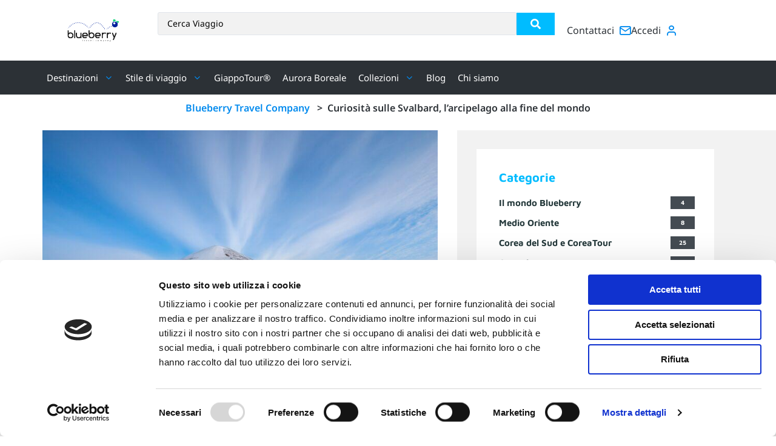

--- FILE ---
content_type: text/html; charset=UTF-8
request_url: https://www.blueberrytravel.it/isole-svalbard-viaggio-sul-tetto-del-mondo/
body_size: 61245
content:
<!doctype html>
<html lang="it-IT" prefix="og: https://ogp.me/ns#">
<head>
	<meta charset="UTF-8">
	<meta name="viewport" content="width=device-width, initial-scale=1">
	<link rel="profile" href="https://gmpg.org/xfn/11">
	<script>
	window.dataLayer = window.dataLayer || [];
	function gtag() {
		dataLayer.push(arguments);
	}
	gtag("consent", "default", {
		ad_user_data: "denied",
		ad_personalization: "denied",
		ad_storage: "denied",
		analytics_storage: "denied",
		functionality_storage: "denied",
		personalization_storage: "denied",
		security_storage: "granted",
		wait_for_update: 500,
	});
	gtag("set", "ads_data_redaction", true);
	</script>
<script type="text/javascript"
		id="Cookiebot"
		src="https://consent.cookiebot.com/uc.js"
		data-cbid="827287a4-38d9-48f5-b316-87d8375d32fc"
						data-culture="IT"
				async	></script>

<!-- Google Tag Manager for WordPress by gtm4wp.com -->
<script data-cfasync="false" data-pagespeed-no-defer>
	var gtm4wp_datalayer_name = "dataLayer";
	var dataLayer = dataLayer || [];

	const gtm4wp_scrollerscript_debugmode         = false;
	const gtm4wp_scrollerscript_callbacktime      = 100;
	const gtm4wp_scrollerscript_readerlocation    = 150;
	const gtm4wp_scrollerscript_contentelementid  = "content";
	const gtm4wp_scrollerscript_scannertime       = 60;
</script>
<!-- End Google Tag Manager for WordPress by gtm4wp.com -->
<!-- Ottimizzazione per i motori di ricerca di Rank Math - https://rankmath.com/ -->
<title>Curiosità sulle Svalbard, l&#039;arcipelago alla fine del mondo</title>
<meta name="description" content="L&#039;arcipelago abitato più a nord del mondo sorprende per i suoi ambienti estremi. Scopri subito le curiosità di questo luogo magico - Blueberry"/>
<meta name="robots" content="follow, index, max-snippet:-1, max-video-preview:-1, max-image-preview:large"/>
<link rel="canonical" href="https://www.blueberrytravel.it/isole-svalbard-viaggio-sul-tetto-del-mondo/" />
<meta property="og:locale" content="it_IT" />
<meta property="og:type" content="article" />
<meta property="og:title" content="Curiosità sulle Svalbard, l&#039;arcipelago alla fine del mondo" />
<meta property="og:description" content="L&#039;arcipelago abitato più a nord del mondo sorprende per i suoi ambienti estremi. Scopri subito le curiosità di questo luogo magico - Blueberry" />
<meta property="og:url" content="https://www.blueberrytravel.it/isole-svalbard-viaggio-sul-tetto-del-mondo/" />
<meta property="og:site_name" content="Blueberry Travel Company" />
<meta property="article:section" content="Aurora Boreale e Artico e Antartide" />
<meta property="og:updated_time" content="2023-07-27T10:14:37+02:00" />
<meta property="og:image" content="https://www.blueberrytravel.it/wp-content/uploads/2023/02/svalbard-longyearbyen-02-blueberrytravel-1024x683.jpg" />
<meta property="og:image:secure_url" content="https://www.blueberrytravel.it/wp-content/uploads/2023/02/svalbard-longyearbyen-02-blueberrytravel-1024x683.jpg" />
<meta property="og:image:width" content="800" />
<meta property="og:image:height" content="534" />
<meta property="og:image:alt" content="Curiosità sulle Svalbard, l&#8217;arcipelago alla fine del mondo" />
<meta property="og:image:type" content="image/jpeg" />
<meta property="article:published_time" content="2021-12-01T16:46:00+01:00" />
<meta property="article:modified_time" content="2023-07-27T10:14:37+02:00" />
<meta name="twitter:card" content="summary_large_image" />
<meta name="twitter:title" content="Curiosità sulle Svalbard, l&#039;arcipelago alla fine del mondo" />
<meta name="twitter:description" content="L&#039;arcipelago abitato più a nord del mondo sorprende per i suoi ambienti estremi. Scopri subito le curiosità di questo luogo magico - Blueberry" />
<meta name="twitter:image" content="https://www.blueberrytravel.it/wp-content/uploads/2023/02/svalbard-longyearbyen-02-blueberrytravel-1024x683.jpg" />
<meta name="twitter:label1" content="Scritto da" />
<meta name="twitter:data1" content="Manuel Cazzaniga" />
<meta name="twitter:label2" content="Tempo di lettura" />
<meta name="twitter:data2" content="3 minuti" />
<script type="application/ld+json" class="rank-math-schema-pro">{"@context":"https://schema.org","@graph":[{"@type":["TravelAgency","Organization"],"@id":"https://www.blueberrytravel.it/#organization","name":"Blueberry Travel Company","url":"https://www.blueberrytravel.it","logo":{"@type":"ImageObject","@id":"https://www.blueberrytravel.it/#logo","url":"https://www.blueberrytravel.it/wp-content/uploads/2022/04/blueberry_logo_new_colors.svg","contentUrl":"https://www.blueberrytravel.it/wp-content/uploads/2022/04/blueberry_logo_new_colors.svg","caption":"Blueberry Travel Company","inLanguage":"it-IT","width":"414","height":"186.66667"},"openingHours":["Monday,Tuesday,Wednesday,Thursday,Friday,Saturday,Sunday 09:00-17:00"],"image":{"@id":"https://www.blueberrytravel.it/#logo"}},{"@type":"WebSite","@id":"https://www.blueberrytravel.it/#website","url":"https://www.blueberrytravel.it","name":"Blueberry Travel Company","alternateName":"Blueberry Travel","publisher":{"@id":"https://www.blueberrytravel.it/#organization"},"inLanguage":"it-IT"},{"@type":"ImageObject","@id":"https://www.blueberrytravel.it/wp-content/uploads/2023/02/svalbard-longyearbyen-02-blueberrytravel.jpg","url":"https://www.blueberrytravel.it/wp-content/uploads/2023/02/svalbard-longyearbyen-02-blueberrytravel.jpg","width":"2068","height":"1380","inLanguage":"it-IT"},{"@type":"BreadcrumbList","@id":"https://www.blueberrytravel.it/isole-svalbard-viaggio-sul-tetto-del-mondo/#breadcrumb","itemListElement":[{"@type":"ListItem","position":"1","item":{"@id":"https://www.blueberrytravel.it","name":"Blueberry Travel Company"}},{"@type":"ListItem","position":"2","item":{"@id":"https://www.blueberrytravel.it/isole-svalbard-viaggio-sul-tetto-del-mondo/","name":"Curiosit\u00e0 sulle Svalbard, l&#8217;arcipelago alla fine del mondo"}}]},{"@type":"WebPage","@id":"https://www.blueberrytravel.it/isole-svalbard-viaggio-sul-tetto-del-mondo/#webpage","url":"https://www.blueberrytravel.it/isole-svalbard-viaggio-sul-tetto-del-mondo/","name":"Curiosit\u00e0 sulle Svalbard, l&#039;arcipelago alla fine del mondo","datePublished":"2021-12-01T16:46:00+01:00","dateModified":"2023-07-27T10:14:37+02:00","isPartOf":{"@id":"https://www.blueberrytravel.it/#website"},"primaryImageOfPage":{"@id":"https://www.blueberrytravel.it/wp-content/uploads/2023/02/svalbard-longyearbyen-02-blueberrytravel.jpg"},"inLanguage":"it-IT","breadcrumb":{"@id":"https://www.blueberrytravel.it/isole-svalbard-viaggio-sul-tetto-del-mondo/#breadcrumb"}},{"@type":"Person","@id":"https://www.blueberrytravel.it/author/manuel/","name":"Manuel Cazzaniga","url":"https://www.blueberrytravel.it/author/manuel/","image":{"@type":"ImageObject","@id":"https://secure.gravatar.com/avatar/c96f53d0fa31b22ef461ac159426bc5e?s=96&amp;d=mm&amp;r=g","url":"https://secure.gravatar.com/avatar/c96f53d0fa31b22ef461ac159426bc5e?s=96&amp;d=mm&amp;r=g","caption":"Manuel Cazzaniga","inLanguage":"it-IT"},"worksFor":{"@id":"https://www.blueberrytravel.it/#organization"}},{"@type":"BlogPosting","headline":"Curiosit\u00e0 sulle Svalbard, l&#039;arcipelago alla fine del mondo","datePublished":"2021-12-01T16:46:00+01:00","dateModified":"2023-07-27T10:14:37+02:00","author":{"@id":"https://www.blueberrytravel.it/author/manuel/","name":"Manuel Cazzaniga"},"publisher":{"@id":"https://www.blueberrytravel.it/#organization"},"description":"L&#039;arcipelago abitato pi\u00f9 a nord del mondo sorprende per i suoi ambienti estremi. Scopri subito le curiosit\u00e0 di questo luogo magico - Blueberry","copyrightYear":"2023","copyrightHolder":{"@id":"https://www.blueberrytravel.it/#organization"},"name":"Curiosit\u00e0 sulle Svalbard, l&#039;arcipelago alla fine del mondo","@id":"https://www.blueberrytravel.it/isole-svalbard-viaggio-sul-tetto-del-mondo/#richSnippet","isPartOf":{"@id":"https://www.blueberrytravel.it/isole-svalbard-viaggio-sul-tetto-del-mondo/#webpage"},"image":{"@id":"https://www.blueberrytravel.it/wp-content/uploads/2023/02/svalbard-longyearbyen-02-blueberrytravel.jpg"},"inLanguage":"it-IT","mainEntityOfPage":{"@id":"https://www.blueberrytravel.it/isole-svalbard-viaggio-sul-tetto-del-mondo/#webpage"}}]}</script>
<!-- /Rank Math WordPress SEO plugin -->

<link rel='dns-prefetch' href='//apis.google.com' />
<link rel='dns-prefetch' href='//ajax.googleapis.com' />
<link rel='stylesheet' id='ab-generic-css-css' href='https://www.blueberrytravel.it/wp-content/plugins/ab-core/css/ab_generic.css?ver=6.4.1' type='text/css' media='all' />
<style id='rank-math-toc-block-style-inline-css' type='text/css'>
.wp-block-rank-math-toc-block nav ol{counter-reset:item}.wp-block-rank-math-toc-block nav ol li{display:block}.wp-block-rank-math-toc-block nav ol li:before{content:counters(item, ".") ". ";counter-increment:item}

</style>
<link rel='stylesheet' id='jet-engine-frontend-css' href='https://www.blueberrytravel.it/wp-content/plugins/jet-engine/assets/css/frontend.css?ver=3.4.5' type='text/css' media='all' />
<style id='classic-theme-styles-inline-css' type='text/css'>
/*! This file is auto-generated */
.wp-block-button__link{color:#fff;background-color:#32373c;border-radius:9999px;box-shadow:none;text-decoration:none;padding:calc(.667em + 2px) calc(1.333em + 2px);font-size:1.125em}.wp-block-file__button{background:#32373c;color:#fff;text-decoration:none}
</style>
<style id='global-styles-inline-css' type='text/css'>
body{--wp--preset--color--black: #000000;--wp--preset--color--cyan-bluish-gray: #abb8c3;--wp--preset--color--white: #ffffff;--wp--preset--color--pale-pink: #f78da7;--wp--preset--color--vivid-red: #cf2e2e;--wp--preset--color--luminous-vivid-orange: #ff6900;--wp--preset--color--luminous-vivid-amber: #fcb900;--wp--preset--color--light-green-cyan: #7bdcb5;--wp--preset--color--vivid-green-cyan: #00d084;--wp--preset--color--pale-cyan-blue: #8ed1fc;--wp--preset--color--vivid-cyan-blue: #0693e3;--wp--preset--color--vivid-purple: #9b51e0;--wp--preset--gradient--vivid-cyan-blue-to-vivid-purple: linear-gradient(135deg,rgba(6,147,227,1) 0%,rgb(155,81,224) 100%);--wp--preset--gradient--light-green-cyan-to-vivid-green-cyan: linear-gradient(135deg,rgb(122,220,180) 0%,rgb(0,208,130) 100%);--wp--preset--gradient--luminous-vivid-amber-to-luminous-vivid-orange: linear-gradient(135deg,rgba(252,185,0,1) 0%,rgba(255,105,0,1) 100%);--wp--preset--gradient--luminous-vivid-orange-to-vivid-red: linear-gradient(135deg,rgba(255,105,0,1) 0%,rgb(207,46,46) 100%);--wp--preset--gradient--very-light-gray-to-cyan-bluish-gray: linear-gradient(135deg,rgb(238,238,238) 0%,rgb(169,184,195) 100%);--wp--preset--gradient--cool-to-warm-spectrum: linear-gradient(135deg,rgb(74,234,220) 0%,rgb(151,120,209) 20%,rgb(207,42,186) 40%,rgb(238,44,130) 60%,rgb(251,105,98) 80%,rgb(254,248,76) 100%);--wp--preset--gradient--blush-light-purple: linear-gradient(135deg,rgb(255,206,236) 0%,rgb(152,150,240) 100%);--wp--preset--gradient--blush-bordeaux: linear-gradient(135deg,rgb(254,205,165) 0%,rgb(254,45,45) 50%,rgb(107,0,62) 100%);--wp--preset--gradient--luminous-dusk: linear-gradient(135deg,rgb(255,203,112) 0%,rgb(199,81,192) 50%,rgb(65,88,208) 100%);--wp--preset--gradient--pale-ocean: linear-gradient(135deg,rgb(255,245,203) 0%,rgb(182,227,212) 50%,rgb(51,167,181) 100%);--wp--preset--gradient--electric-grass: linear-gradient(135deg,rgb(202,248,128) 0%,rgb(113,206,126) 100%);--wp--preset--gradient--midnight: linear-gradient(135deg,rgb(2,3,129) 0%,rgb(40,116,252) 100%);--wp--preset--font-size--small: 13px;--wp--preset--font-size--medium: 20px;--wp--preset--font-size--large: 36px;--wp--preset--font-size--x-large: 42px;--wp--preset--spacing--20: 0.44rem;--wp--preset--spacing--30: 0.67rem;--wp--preset--spacing--40: 1rem;--wp--preset--spacing--50: 1.5rem;--wp--preset--spacing--60: 2.25rem;--wp--preset--spacing--70: 3.38rem;--wp--preset--spacing--80: 5.06rem;--wp--preset--shadow--natural: 6px 6px 9px rgba(0, 0, 0, 0.2);--wp--preset--shadow--deep: 12px 12px 50px rgba(0, 0, 0, 0.4);--wp--preset--shadow--sharp: 6px 6px 0px rgba(0, 0, 0, 0.2);--wp--preset--shadow--outlined: 6px 6px 0px -3px rgba(255, 255, 255, 1), 6px 6px rgba(0, 0, 0, 1);--wp--preset--shadow--crisp: 6px 6px 0px rgba(0, 0, 0, 1);}:where(.is-layout-flex){gap: 0.5em;}:where(.is-layout-grid){gap: 0.5em;}body .is-layout-flow > .alignleft{float: left;margin-inline-start: 0;margin-inline-end: 2em;}body .is-layout-flow > .alignright{float: right;margin-inline-start: 2em;margin-inline-end: 0;}body .is-layout-flow > .aligncenter{margin-left: auto !important;margin-right: auto !important;}body .is-layout-constrained > .alignleft{float: left;margin-inline-start: 0;margin-inline-end: 2em;}body .is-layout-constrained > .alignright{float: right;margin-inline-start: 2em;margin-inline-end: 0;}body .is-layout-constrained > .aligncenter{margin-left: auto !important;margin-right: auto !important;}body .is-layout-constrained > :where(:not(.alignleft):not(.alignright):not(.alignfull)){max-width: var(--wp--style--global--content-size);margin-left: auto !important;margin-right: auto !important;}body .is-layout-constrained > .alignwide{max-width: var(--wp--style--global--wide-size);}body .is-layout-flex{display: flex;}body .is-layout-flex{flex-wrap: wrap;align-items: center;}body .is-layout-flex > *{margin: 0;}body .is-layout-grid{display: grid;}body .is-layout-grid > *{margin: 0;}:where(.wp-block-columns.is-layout-flex){gap: 2em;}:where(.wp-block-columns.is-layout-grid){gap: 2em;}:where(.wp-block-post-template.is-layout-flex){gap: 1.25em;}:where(.wp-block-post-template.is-layout-grid){gap: 1.25em;}.has-black-color{color: var(--wp--preset--color--black) !important;}.has-cyan-bluish-gray-color{color: var(--wp--preset--color--cyan-bluish-gray) !important;}.has-white-color{color: var(--wp--preset--color--white) !important;}.has-pale-pink-color{color: var(--wp--preset--color--pale-pink) !important;}.has-vivid-red-color{color: var(--wp--preset--color--vivid-red) !important;}.has-luminous-vivid-orange-color{color: var(--wp--preset--color--luminous-vivid-orange) !important;}.has-luminous-vivid-amber-color{color: var(--wp--preset--color--luminous-vivid-amber) !important;}.has-light-green-cyan-color{color: var(--wp--preset--color--light-green-cyan) !important;}.has-vivid-green-cyan-color{color: var(--wp--preset--color--vivid-green-cyan) !important;}.has-pale-cyan-blue-color{color: var(--wp--preset--color--pale-cyan-blue) !important;}.has-vivid-cyan-blue-color{color: var(--wp--preset--color--vivid-cyan-blue) !important;}.has-vivid-purple-color{color: var(--wp--preset--color--vivid-purple) !important;}.has-black-background-color{background-color: var(--wp--preset--color--black) !important;}.has-cyan-bluish-gray-background-color{background-color: var(--wp--preset--color--cyan-bluish-gray) !important;}.has-white-background-color{background-color: var(--wp--preset--color--white) !important;}.has-pale-pink-background-color{background-color: var(--wp--preset--color--pale-pink) !important;}.has-vivid-red-background-color{background-color: var(--wp--preset--color--vivid-red) !important;}.has-luminous-vivid-orange-background-color{background-color: var(--wp--preset--color--luminous-vivid-orange) !important;}.has-luminous-vivid-amber-background-color{background-color: var(--wp--preset--color--luminous-vivid-amber) !important;}.has-light-green-cyan-background-color{background-color: var(--wp--preset--color--light-green-cyan) !important;}.has-vivid-green-cyan-background-color{background-color: var(--wp--preset--color--vivid-green-cyan) !important;}.has-pale-cyan-blue-background-color{background-color: var(--wp--preset--color--pale-cyan-blue) !important;}.has-vivid-cyan-blue-background-color{background-color: var(--wp--preset--color--vivid-cyan-blue) !important;}.has-vivid-purple-background-color{background-color: var(--wp--preset--color--vivid-purple) !important;}.has-black-border-color{border-color: var(--wp--preset--color--black) !important;}.has-cyan-bluish-gray-border-color{border-color: var(--wp--preset--color--cyan-bluish-gray) !important;}.has-white-border-color{border-color: var(--wp--preset--color--white) !important;}.has-pale-pink-border-color{border-color: var(--wp--preset--color--pale-pink) !important;}.has-vivid-red-border-color{border-color: var(--wp--preset--color--vivid-red) !important;}.has-luminous-vivid-orange-border-color{border-color: var(--wp--preset--color--luminous-vivid-orange) !important;}.has-luminous-vivid-amber-border-color{border-color: var(--wp--preset--color--luminous-vivid-amber) !important;}.has-light-green-cyan-border-color{border-color: var(--wp--preset--color--light-green-cyan) !important;}.has-vivid-green-cyan-border-color{border-color: var(--wp--preset--color--vivid-green-cyan) !important;}.has-pale-cyan-blue-border-color{border-color: var(--wp--preset--color--pale-cyan-blue) !important;}.has-vivid-cyan-blue-border-color{border-color: var(--wp--preset--color--vivid-cyan-blue) !important;}.has-vivid-purple-border-color{border-color: var(--wp--preset--color--vivid-purple) !important;}.has-vivid-cyan-blue-to-vivid-purple-gradient-background{background: var(--wp--preset--gradient--vivid-cyan-blue-to-vivid-purple) !important;}.has-light-green-cyan-to-vivid-green-cyan-gradient-background{background: var(--wp--preset--gradient--light-green-cyan-to-vivid-green-cyan) !important;}.has-luminous-vivid-amber-to-luminous-vivid-orange-gradient-background{background: var(--wp--preset--gradient--luminous-vivid-amber-to-luminous-vivid-orange) !important;}.has-luminous-vivid-orange-to-vivid-red-gradient-background{background: var(--wp--preset--gradient--luminous-vivid-orange-to-vivid-red) !important;}.has-very-light-gray-to-cyan-bluish-gray-gradient-background{background: var(--wp--preset--gradient--very-light-gray-to-cyan-bluish-gray) !important;}.has-cool-to-warm-spectrum-gradient-background{background: var(--wp--preset--gradient--cool-to-warm-spectrum) !important;}.has-blush-light-purple-gradient-background{background: var(--wp--preset--gradient--blush-light-purple) !important;}.has-blush-bordeaux-gradient-background{background: var(--wp--preset--gradient--blush-bordeaux) !important;}.has-luminous-dusk-gradient-background{background: var(--wp--preset--gradient--luminous-dusk) !important;}.has-pale-ocean-gradient-background{background: var(--wp--preset--gradient--pale-ocean) !important;}.has-electric-grass-gradient-background{background: var(--wp--preset--gradient--electric-grass) !important;}.has-midnight-gradient-background{background: var(--wp--preset--gradient--midnight) !important;}.has-small-font-size{font-size: var(--wp--preset--font-size--small) !important;}.has-medium-font-size{font-size: var(--wp--preset--font-size--medium) !important;}.has-large-font-size{font-size: var(--wp--preset--font-size--large) !important;}.has-x-large-font-size{font-size: var(--wp--preset--font-size--x-large) !important;}
.wp-block-navigation a:where(:not(.wp-element-button)){color: inherit;}
:where(.wp-block-post-template.is-layout-flex){gap: 1.25em;}:where(.wp-block-post-template.is-layout-grid){gap: 1.25em;}
:where(.wp-block-columns.is-layout-flex){gap: 2em;}:where(.wp-block-columns.is-layout-grid){gap: 2em;}
.wp-block-pullquote{font-size: 1.5em;line-height: 1.6;}
</style>
<link rel='stylesheet' id='hello-elementor-css' href='https://www.blueberrytravel.it/wp-content/themes/hello-elementor/style.min.css?ver=3.0.1' type='text/css' media='all' />
<link rel='stylesheet' id='hello-elementor-theme-style-css' href='https://www.blueberrytravel.it/wp-content/themes/hello-elementor/theme.min.css?ver=3.0.1' type='text/css' media='all' />
<link rel='stylesheet' id='hello-elementor-header-footer-css' href='https://www.blueberrytravel.it/wp-content/themes/hello-elementor/header-footer.min.css?ver=3.0.1' type='text/css' media='all' />
<link rel='stylesheet' id='jet-fb-advanced-choices-css' href='https://www.blueberrytravel.it/wp-content/plugins/jetformbuilder/modules/advanced-choices/assets-build/css/main.css?ver=3.2.3' type='text/css' media='all' />
<link rel='stylesheet' id='jet-fb-wysiwyg-css' href='https://www.blueberrytravel.it/wp-content/plugins/jetformbuilder/modules/wysiwyg/assets/build/wysiwyg.css?ver=3.2.3' type='text/css' media='all' />
<link rel='stylesheet' id='jet-menu-public-styles-css' href='https://www.blueberrytravel.it/wp-content/plugins/jet-menu/assets/public/css/public.css?ver=2.4.4' type='text/css' media='all' />
<link rel='stylesheet' id='jet-popup-frontend-css' href='https://www.blueberrytravel.it/wp-content/plugins/jet-popup/assets/css/jet-popup-frontend.css?ver=2.0.4' type='text/css' media='all' />
<link rel='stylesheet' id='elementor-frontend-css' href='https://www.blueberrytravel.it/wp-content/plugins/elementor/assets/css/frontend-lite.min.css?ver=3.20.1' type='text/css' media='all' />
<link rel='stylesheet' id='swiper-css' href='https://www.blueberrytravel.it/wp-content/plugins/elementor/assets/lib/swiper/v8/css/swiper.min.css?ver=8.4.5' type='text/css' media='all' />
<link rel='stylesheet' id='elementor-post-8-css' href='https://www.blueberrytravel.it/wp-content/uploads/elementor/css/post-8.css?ver=1717062641' type='text/css' media='all' />
<link rel='stylesheet' id='elementor-pro-css' href='https://www.blueberrytravel.it/wp-content/plugins/elementor-pro/assets/css/frontend-lite.min.css?ver=3.13.2' type='text/css' media='all' />
<link rel='stylesheet' id='jet-tabs-frontend-css' href='https://www.blueberrytravel.it/wp-content/plugins/jet-tabs/assets/css/jet-tabs-frontend.css?ver=2.2.2' type='text/css' media='all' />
<link rel='stylesheet' id='elementor-post-16986-css' href='https://www.blueberrytravel.it/wp-content/uploads/elementor/css/post-16986.css?ver=1717085935' type='text/css' media='all' />
<link rel='stylesheet' id='elementor-post-1236-css' href='https://www.blueberrytravel.it/wp-content/uploads/elementor/css/post-1236.css?ver=1717062643' type='text/css' media='all' />
<link rel='stylesheet' id='elementor-post-765-css' href='https://www.blueberrytravel.it/wp-content/uploads/elementor/css/post-765.css?ver=1717062643' type='text/css' media='all' />
<link rel='stylesheet' id='elementor-post-7545-css' href='https://www.blueberrytravel.it/wp-content/uploads/elementor/css/post-7545.css?ver=1719993119' type='text/css' media='all' />
<link rel='stylesheet' id='elementor-post-3811-css' href='https://www.blueberrytravel.it/wp-content/uploads/elementor/css/post-3811.css?ver=1717062643' type='text/css' media='all' />
<link rel='stylesheet' id='easy-notification-bar-css' href='https://www.blueberrytravel.it/wp-content/plugins/easy-notification-bar/assets/css/front.css?ver=1.6' type='text/css' media='all' />
<link rel='stylesheet' id='jquery-chosen-css' href='https://www.blueberrytravel.it/wp-content/plugins/jet-search/assets/lib/chosen/chosen.min.css?ver=1.8.7' type='text/css' media='all' />
<link rel='stylesheet' id='jet-search-css' href='https://www.blueberrytravel.it/wp-content/plugins/jet-search/assets/css/jet-search.css?ver=3.4.2' type='text/css' media='all' />
<link rel='stylesheet' id='sib-front-css-css' href='https://www.blueberrytravel.it/wp-content/plugins/mailin/css/mailin-front.css?ver=6.4.1' type='text/css' media='all' />
<link rel='stylesheet' id='elementor-icons-icomoon-css' href='https://www.blueberrytravel.it/wp-content/uploads/elementor/custom-icons/icomoon/style.css?ver=1.0.0' type='text/css' media='all' />
<script src="https://www.blueberrytravel.it/wp-includes/js/jquery/jquery.min.js?ver=3.7.1" id="jquery-core-js"></script>
<script src="https://www.blueberrytravel.it/wp-includes/js/jquery/jquery-migrate.min.js?ver=3.4.1" id="jquery-migrate-js"></script>
<script src="https://www.blueberrytravel.it/wp-includes/js/imagesloaded.min.js?ver=6.4.1" id="imagesLoaded-js"></script>
<script id="wc-enhanced-select-js-extra">
var wc_enhanced_select_params = {"i18n_no_matches":"Nessun riscontro trovato","i18n_ajax_error":"Caricamento fallito","i18n_input_too_short_1":"Inserisci 1 o pi\u00f9 caratteri","i18n_input_too_short_n":"Inserisci %qty% o pi\u00f9 caratteri","i18n_input_too_long_1":"Elimina 1 carattere","i18n_input_too_long_n":"Elimina %qty% caratteri","i18n_selection_too_long_1":"Puoi selezionare solo 1 articolo.","i18n_selection_too_long_n":"Puoi selezionare solo %qty% articoli","i18n_load_more":"Caricamento altri risultati\u2026","i18n_searching":"Sto cercando\u2026","ajax_url":"https:\/\/www.blueberrytravel.it\/wp-admin\/admin-ajax.php","search_products_nonce":"ad7d51f780","search_customers_nonce":"678c7e7ea9"};
</script>
<script src="https://apis.google.com/js/plusone.js?ver=12.0" id="fpgf_google_plus-js"></script>
<script id="fpgf_front_advanced-js-extra">
var fpgf_front_data = {"wp_ajax_url":"https:\/\/www.blueberrytravel.it\/wp-admin\/admin-ajax.php","success_redirection_option":"1","success_redirection_url":"","success_submission_msg":"Campaign Submitted","perk_name_label":"Name of Perk","perk_amount_label":"Perk Amount","perk_description_label":"Description","claim_count_label":"Perk Claim Max Count","perk_image":"Perk Image","hide_estimated_field":"1","perk_delivery_label":"Estimated Delivery On","perk_rule_caption":"Remove Perk Rule","remove_perk_rule":"yes","perk_rule_delete_message":"Are you sure want to do this ?","wc_version_new":"new","wc_version":"8.6.3","visibility_crowdfunding_type":"1","visibility_crowdfunding_type_selection":"1","is_shop":"no","is_product":"no","is_cf_checked":"","post_id":"","minimum_price":"","maximum_price":"","gettargetgoal":"","contributed_value":"","remaining_amount":"","is_there_minimum":"","is_there_maximum":"","remaining_amount_value":"","minimum_error_message":"","maximum_error_message":"","empty_error_message":"","target_cross_error_message":"","target_end_type":"","strict_mode_status":"","threshold_value":"","contribution_amount":"","hidebutton_galaxy":"","get_product_type":"","show_hide_contributor_name":"2","contributor_name":"Contributor Name:","contributor_description":"(First and Last Name will be used if left empty)","display_select_box_crowdfunding":"bottom","show_hide_target_product_purchase":"2","show_hide_campaign_end_selection":"1","campaign_end_method":"3","campaign_end_method_ppcf":"3"};
</script>
<script src="https://www.blueberrytravel.it/wp-content/plugins/duracelltomi-google-tag-manager/dist/js/analytics-talk-content-tracking.js?ver=1.20.2" id="gtm4wp-scroll-tracking-js"></script>
<script id="sib-front-js-js-extra">
var sibErrMsg = {"invalidMail":"Please fill out valid email address","requiredField":"Please fill out required fields","invalidDateFormat":"Please fill out valid date format","invalidSMSFormat":"Please fill out valid phone number"};
var ajax_sib_front_object = {"ajax_url":"https:\/\/www.blueberrytravel.it\/wp-admin\/admin-ajax.php","ajax_nonce":"b8f8d9efd3","flag_url":"https:\/\/www.blueberrytravel.it\/wp-content\/plugins\/mailin\/img\/flags\/"};
</script>
<script src="https://www.blueberrytravel.it/wp-content/plugins/mailin/js/mailin-front.js?ver=1718352768" id="sib-front-js-js"></script>
<link rel="https://api.w.org/" href="https://www.blueberrytravel.it/wp-json/" /><link rel="alternate" type="application/json" href="https://www.blueberrytravel.it/wp-json/wp/v2/posts/16986" /><link rel="alternate" type="application/json+oembed" href="https://www.blueberrytravel.it/wp-json/oembed/1.0/embed?url=https%3A%2F%2Fwww.blueberrytravel.it%2Fisole-svalbard-viaggio-sul-tetto-del-mondo%2F" />
<link rel="alternate" type="text/xml+oembed" href="https://www.blueberrytravel.it/wp-json/oembed/1.0/embed?url=https%3A%2F%2Fwww.blueberrytravel.it%2Fisole-svalbard-viaggio-sul-tetto-del-mondo%2F&#038;format=xml" />
		<style>
		:root {
			/* color */
			--ab-primary-color: #008aee;
			--ab-primary-color-trasparent: #008aee20;
		--ab-tipo-di-viaggio-viaggi-di-gruppo-b-tour: #008aee;
--ab-tipo-di-viaggio-su-misura: #00d270;
--ab-tipo-di-viaggio-classy: #bfac60;
--ab-tipo-di-viaggio-viaggio-di-nozze: #e21b51;
		}

		.ab-card-wrapper.ab-tipo-di-viaggio--37 .ab-card-img-fill-cover::after, .ab-sits-wrapper.ab-tipo-di-viaggio--37 .ab-featured-img-fill-cover::after{ background: var(--ab-tipo-di-viaggio-viaggi-di-gruppo-b-tour) !important; content: "b-tour" !important; }
.ab-card-wrapper.ab-tipo-di-viaggio--38 .ab-card-img-fill-cover::after, .ab-sits-wrapper.ab-tipo-di-viaggio--38 .ab-featured-img-fill-cover::after{ background: var(--ab-tipo-di-viaggio-su-misura) !important; content: "Su Misura" !important; }
.ab-card-wrapper.ab-tipo-di-viaggio--39 .ab-card-img-fill-cover::after, .ab-sits-wrapper.ab-tipo-di-viaggio--39 .ab-featured-img-fill-cover::after{ background: var(--ab-tipo-di-viaggio-classy) !important; content: "Classy" !important; }
.ab-card-wrapper.ab-tipo-di-viaggio--40 .ab-card-img-fill-cover::after, .ab-sits-wrapper.ab-tipo-di-viaggio--40 .ab-featured-img-fill-cover::after{ background: var(--ab-tipo-di-viaggio-viaggio-di-nozze) !important; content: "Viaggi \b di \b nozze" !important; }
		.ab-card-wrapper.ab-tipo-di-viaggio--37 .ab-card-viaggio-hr{ background: var(--ab-tipo-di-viaggio-viaggi-di-gruppo-b-tour); }
.ab-card-wrapper.ab-tipo-di-viaggio--38 .ab-card-viaggio-hr{ background: var(--ab-tipo-di-viaggio-su-misura); }
.ab-card-wrapper.ab-tipo-di-viaggio--39 .ab-card-viaggio-hr{ background: var(--ab-tipo-di-viaggio-classy); }
.ab-card-wrapper.ab-tipo-di-viaggio--40 .ab-card-viaggio-hr{ background: var(--ab-tipo-di-viaggio-viaggio-di-nozze); }
		</style>
<!-- Google Tag Manager for WordPress by gtm4wp.com -->
<!-- GTM Container placement set to automatic -->
<script data-cfasync="false" data-pagespeed-no-defer type="text/javascript">
	var dataLayer_content = {"pagePostType":"post","pagePostType2":"single-post","pageCategory":["aurora-boreale-artico-antartide"],"pagePostAuthor":"Manuel Cazzaniga"};
	dataLayer.push( dataLayer_content );
</script>
<script data-cfasync="false">
(function(w,d,s,l,i){w[l]=w[l]||[];w[l].push({'gtm.start':
new Date().getTime(),event:'gtm.js'});var f=d.getElementsByTagName(s)[0],
j=d.createElement(s),dl=l!='dataLayer'?'&l='+l:'';j.async=true;j.src=
'//www.googletagmanager.com/gtm.js?id='+i+dl;f.parentNode.insertBefore(j,f);
})(window,document,'script','dataLayer','GTM-PXCXVH9');
</script>
<!-- End Google Tag Manager for WordPress by gtm4wp.com --><meta name="description" content="L&#039;arcipelago abitato più a nord del mondo è il luogo ideale per un&#039;avventura nel cuore della natura dell&#039;Artico.">
	<noscript><style>.woocommerce-product-gallery{ opacity: 1 !important; }</style></noscript>
	<meta name="generator" content="Elementor 3.20.1; features: e_optimized_assets_loading, e_optimized_css_loading, e_font_icon_svg, additional_custom_breakpoints, block_editor_assets_optimize, e_image_loading_optimization; settings: css_print_method-external, google_font-disabled, font_display-optional">
<script>function perfmatters_check_cart_fragments(){if(null!==document.getElementById("perfmatters-cart-fragments"))return!1;if(document.cookie.match("(^|;) ?woocommerce_cart_hash=([^;]*)(;|$)")){var e=document.createElement("script");e.id="perfmatters-cart-fragments",e.src="https://www.blueberrytravel.it/wp-content/plugins/woocommerce/assets/js/frontend/cart-fragments.min.js",e.async=!0,document.head.appendChild(e)}}perfmatters_check_cart_fragments(),document.addEventListener("click",function(){setTimeout(perfmatters_check_cart_fragments,1e3)});</script><link rel="icon" href="https://www.blueberrytravel.it/wp-content/uploads/2025/04/cropped-favicon_proporzionato_512-32x32.png" sizes="32x32" />
<link rel="icon" href="https://www.blueberrytravel.it/wp-content/uploads/2025/04/cropped-favicon_proporzionato_512-192x192.png" sizes="192x192" />
<link rel="apple-touch-icon" href="https://www.blueberrytravel.it/wp-content/uploads/2025/04/cropped-favicon_proporzionato_512-180x180.png" />
<meta name="msapplication-TileImage" content="https://www.blueberrytravel.it/wp-content/uploads/2025/04/cropped-favicon_proporzionato_512-270x270.png" />
		<style id="wp-custom-css">
			/* Slide In From The Top Option */

.header-2 {
 transform: translatey(-80px);
 -moz-transition: all .3s ease!important;
 -webkit-transition: all .3s ease!important;
 transition: all .3s ease!important;
}


.elementor-sticky--effects.header-2  {
 height: auto!important;
 transform: translatey(0px);
}

.elementor-sticky--effects.header-1 {
 display: none!important;
}

/* End Of Slide In From The Top Option */

.dettagli-del-viaggio .column{
	    padding-right: 15px;
}



span.special-font {
    font-family: "Kaushan Script", sans-serif;
    font-weight: bold;
    font-size: 1.2em;
	  letter-spacing: 1px;
    text-transform: initial;
	  /*text-shadow: 2px 2px 7px rgba(0,0,0,0.3);*/
}
span.special-font.color-father {
    color: var(--ab-primary-color);
}
#breadcrumbs span, #breadcrumbs a{
    font-size: 12px;
    font-family: "Noto Sans", Sans-serif;
    color: black;
    line-height: 1.5em;
    
}

span.special-font-blue{
    color: var(--e-global-color-c30fde1);
}

span.special-font-gold{
    color: #bfac60;
}

span.special-font-red{
    color: #E21B51;
}

span.special-font-verde{
    color: #00D270;
}
/** Giuliano regole bollino ocn testo
***/
.ab-paese-list-tipi-viaggio .jet-listing-grid__items{
    justify-content: center;
}
.ab-paese-list-tipi-viaggio .jet-listing-grid__items>.jet-listing-grid__item{
    flex: auto;
    justify-content: center;
    min-width: 200px;
    padding: 0;
    flex-shrink: 0;
    flex-grow: 1;
    width: auto;
    max-width: 100%;
}
.ab-paese-list-tipi-viaggio .jet-listing-grid__items .elementor-widget-wrap.elementor-element-populated{
        flex-wrap: nowrap;
        min-width: 200px;
        padding: 0;
}
.ab-paese-list-tipi-viaggio .elementor-widget-wrap.elementor-element-populated .elementor-element.elementor-widget {
    padding-bottom: 35px;
}
.ab-paese-bollino-con-titolo{
    min-width: 200px;
}
@media (max-width: 480px){
    .ab-paese-list-tipi-viaggio .jet-listing-grid__items>.jet-listing-grid__item{
        min-width: 190px;
        flex: 0 0 calc(100%/var(--columns));
        flex-shrink: 0;
        flex-grow: 1;
        width: auto;
        max-width: 100%;
    }
    .ab-paese-bollino-con-titolo{
        min-width: 190px;
    }
}
.bollino-link{
    display: flex;
    align-items: center;
    justify-content: center;
    padding: 0 25px;
}
.bollino-con-testo{
    height: 65px;
    min-width: 65px;
    width: 65px;
    display: flex;
    align-items: center;
    justify-content: center;
    border-radius: 50%;
    transform: rotate(-15grad);
    color: #ffffff ;
    font-size: 0.8em;
    text-align: center;
    line-height: 1em;
}
.bollino-con-testo.bollino-b-tour{
    background-color: #00BCFF;
}
.bollino-con-testo.bollino-su-misura{
    background-color: #00d270;
}
.bollino-con-testo.bollino-classy{
    background-color: #BFAC60;
}
.bollino-con-testo.bollino-viaggio-di-nozze{
    background-color: #E21B51;
}
a .bollino-title{
    font-family: "Noto Sans", Sans-serif;
    font-size: 20px;
    font-weight: normal;
    font-stretch: normal;
    font-style: normal;
    line-height: 1.25;
    text-align: left;
    color: #ffffff;
    padding-left: 1em;
}
.bollini-width-25 {
    min-width: 25%;
}

.margin-auto{
    margin: auto;
}
.ab-block-check .elementor-icon-box-description{
    padding-top: 15px;
    line-height: 1.5em;
}
.ab-block-check .elementor-widget-container::after{
    content: '';
    height: 50px;
    border-right: 1px solid;
    position: absolute;
    right: 0;
    top: 0;
}
.bollino-listing{
	position: absolute;
	top: 15px;
}
.bollino-listing .bollino{
	display: flex !important;
	justify-content: flex-end;
	margin-right: 15px;
}
.bollino-listing .bollino .elementor-heading-title.elementor-size-default{
	height: 65px;
	min-width: 65px;
	width: 65px;
	display: flex;
	align-items: center;
	justify-content: center;
	/*background-color: var( --ab-primary-color );*/
	border-radius: 50%;
	transform: rotate( -15grad);
	box-shadow: 0 8px 16px 0 rgba(0, 0, 0, 0.2);
}
.bollino-listing .elementor-widget-container{
	text-align: center;
	line-height: 1em;
	position: relative;
}
.bollino-listing .elementor-heading-title.elementor-size-default{
	color: #FFFFFF;
	font-family: "Maven Pro", Sans-serif;
	font-size: 15px;
}

.strikethrough{
    text-decoration: line-through;
}
/* ANDREA REGOLE GLOBALI BOLLINI VIAGGIO */
.bollino{ display: none !important; }
.tipo-di-viaggio-b-tour .bollino-b-tour{ display: flex !important;}
.tipo-di-viaggio-classy .bollino-classy{
    display: flex !important;
}
.tipo-di-viaggio-viaggio-di-nozze .bollino-viaggio-di-nozze{
    display: flex !important;
}
.tipo-di-viaggio-su-misura .bollino-su-misura{
    display: flex !important;
}


div[class^="tipo-di-viaggio-"] .slides-viaggio-listing-item, 
div[class*=" tipo-di-viaggio-"] .slides-viaggio-listing-item{ 
    background-color: var( --ab-primary-color-trasparent );
}


div[class^="tipo-di-viaggio-"] .special-font, 
div[class*=" tipo-di-viaggio-"] .special-font{
    color: var( --ab-primary-color );
}
.blueberry-tooltip{
    color: var( --ab-primary-color ) !important;
}

/* ANDREA REGOLE GLOBALI LISTING E FONT */
/*.tipo-di-viaggio-b-tour .slides-viaggio-listing-item{ background-color: rgba(0, 188, 255, 0.05);}
.tipo-di-viaggio-b-tour .special-font{
    color: #00BCFF;
}
.tipo-di-viaggio-classy .slides-viaggio-listing-item{
    background-color: rgba(191, 172, 96, 0.1);
}
.tipo-di-viaggio-classy .special-font{
    color: #BFAC60;
}
.tipo-di-viaggio-viaggio-di-nozze .slides-viaggio-listing-item{
    background-color: rgba(226, 27, 81, 0.05);
}
.tipo-di-viaggio-viaggio-di-nozze .special-font{
    color: #E21B51;
}
.tipo-di-viaggio-su-misura .slides-viaggio-listing-item{
    background-color: rgba(0, 210, 112, 0.1);
}
.tipo-di-viaggio-su-misura .special-font{
   color: #00D270;
}*/

/* ANDREA REGOLE GLOBALI BOLLINI ACCORDION */
.ab_accordion_item_icon i{
    transition: 0.3s ease-in-out transform;
}

.ab_accordion_item_icon.rotated i{
    transform: rotate(90deg) !important;
    transition: 0.3s ease-in-out transform;
}

/* newsletter-viaggio - giuliano */
.ab-newsletter-viaggio{
    /*background-color: var(--ab-primary-color);*/
		background-color: 
color-mix(in srgb, var(--ab-primary-color) 65%, black);
}
}

.ab-newsletter-mailchimp-wrapper form>div{
    max-width: 270px;
}
.ab-newsletter-mailchimp-wrapper p {
    margin-bottom: 0.6em;
}
.ab-newsletter-mailchimp-wrapper .ab-icon{ font-family: 'icomoon' !important; }
.ab-newsletter-mailchimp-wrapper input[type="email"]{
    font-family: "Noto Sans", Sans-serif;
    font-size: 13.1px;
    border-width: 0px;
    padding: 12.2px 12px;
    width: 190px;
    border-radius: 0;
}
.ab-newsletter-mailchimp-wrapper input[type="submit"]{
    width: 44px;
    padding: 12px;
    border-radius: 0;
    color: #fff;
    background-color: #444b52;
    border: 0;
    margin-left: -4px;
    vertical-align: bottom;
}
.ab-newsletter-mailchimp-wrapper .ab-wrapper-checkbox{
/*display: inline-block;
background: #fff;*/
    min-width: 16px;
    max-height: 16px;
    vertical-align: middle;
}
.ab-newsletter-mailchimp-wrapper input[type="checkbox"]{
    color: #fff;
    transform: scale(1.5);
/*-webkit-appearance: none;
-moz-appearance: none;
appearance: none;*/
    border: none;
    outline: none;

}
.ab-newsletter-mailchimp-wrapper .ab-mailing-privacy{
    justify-content: center;
    display: flex;
    align-items: center;
    margin-top: 15px;
}

.ab-newsletter-mailchimp-wrapper .ab-mailing-text-privacy{
    font-size: 15px;
    padding-left: 10px;
	  font-weight: 700;
    color: #fff;
}

.ab-newsletter-mailchimp-wrapper a{
    color: #fff;
    font-size: 15px;
    text-decoration: underline;
}

/* ACCORDION */
.ab_accordion_item_icon i{
    color: var(--ab-primary-color);
}
/* template viaggio blocco riassuntivo iniziale */
.ab-viaggio-riepilogo-iniziale .elementor-row {
    flex-wrap: wrap;
}

/* template viaggio - Scegli quando partire */
.ab-scegli-quando-partire{
		margin-bottom: 0px !important;
}
/* VIAGGIO: Dettagli del viaggio */
.dettagli-del-viaggio{
    display: flex;
    flex-wrap: wrap;
}
.dettagli-del-viaggio .column{
    width: 33%;
    
}
.dettagli-del-viaggio-item{
    display: flex;
    padding-bottom: 15px;
    padding-right: 20px;
}
.dettagli-del-viaggio-item .icon{
    padding: 2px 15px 7px 5px;
    font-size: 16px;
    color: #b4b4b4;
}
.dettagli-del-viaggio-item span{
    display: block;
    line-height: 1.2em;
}
.ab-dettagli-viaggio-disclaimer{
    font-weight: 300;
}
.ab-dettagli-viaggio-heading{
    cursor: pointer;
}
.ab-dettagli-viaggio-content{
    height: auto;
    max-height: 100%;
    transition: max-height 0.9s ease-in-out;
}
.ab-dettagli-viaggio-heading.closed ~ .ab-dettagli-viaggio-content{
    /*display: none;*/
    overflow: hidden;
    height: auto;
    max-height: 0;
    transition: max-height 0.9s ease-in-out;
}
.ab-dettagli-viaggio-heading:after {
    content: "\e91b";
    position: absolute;
    right: 0;
    color: #2c3136;
    width: 32px;
    font-size: 24px;
    z-index: 100;
    top: 7px;
    font-family: 'icomoon' !important;
    line-height: 1em;
    text-align: center;
    transition: .5s;
}
.ab-dettagli-viaggio-heading.closed:after {
    /*content: "\e91d";*/
    transition: .5s;
    transform: rotate(-90deg);
}
img.tutta-larghezza {
    width: 100%;
}
@media screen and (max-width: 767px) {
    .dettagli-del-viaggio .column{
        width: 50%;
    }
    .ab-newsletter-mailchimp-wrapper form>div{
        margin: auto;
    }
    .ab-newsletter-mailchimp-wrapper input[type="submit"] {
        padding: 11px;
    }
    
}
@media screen and (max-width: 420px){
    .dettagli-del-viaggio .column{
        width: 100%;
    }
}

.max-width-850{
    max-width: 850px;
    margin: auto;
}
.max-width-800{
    max-width: 800px;
    margin: auto;
}
.jet-listing-grid__slider .jet-slick-dots {
    margin: 40px 0 10px;
}
.swiper-container-horizontal>.swiper-pagination-bullets {
    bottom: inherit;
    padding-top: 20px;
}

/* link utili - giuliano */
.ab-list-link-utili .elementor-column{
    align-items: flex-start;
}
.ab-list-link-utili .jet-listing-grid__item {
    padding: 7px;
}
/* jet-popup */
/*removed andrea*/


/* prezzi e date */
i.confermato{
    color: #00D270;
}

i.attivo{
    color: #00bcff;
}
i.ultimi-posti{
    color: #E5C54D;
}

i.sold-out{
    color: #FF0000;
}
.ab-viaggio-prezzi-date-intestazione .ab-prezzi-date-column-date{
    max-width: 20%;
    width: auto !important;
    padding-right: 20px;
}
.ab-viaggio-prezzi-date-intestazione .ab-prezzi-date-column-destination{
    width: auto !important;
    flex: 1 auto;
}
.elementor-column-gap-default .ab-viaggio-prezzi-date-intestazione .elementor-column>.elementor-element-populated {
    padding: 5px;
}
.ab-viaggio-prezzi-date-intestazione{
    cursor: pointer;
    height: auto !important;
}
.ab-viaggio-prezzi-date-intestazione .elementor-icon{
    vertical-align: middle;
    cursor: pointer;
}
.ab-viaggio-prezzi-date-intestazione .ab-viaggio-prezzi-date-freccia{
    transition: .5s;
}
.ab-viaggio-prezzi-date-intestazione.opened .ab-viaggio-prezzi-date-freccia{
    transition: .5s;
    transform: rotate(90deg);
}
.ab-viaggio-prezzi-date-content{
    overflow: hidden;
    height: auto !important;
    max-height: 0;
    transition: max-height 0.9s ease-in-out;
}
.ab-viaggio-prezzi-date-intestazione.opened ~ .ab-viaggio-prezzi-date-content{
    height: auto;
    max-height: 100%;
    transition: max-height 0.9s ease-in-out;
}
.ab-viaggio-prezzi-date-container-aeroporti .elementor-widget-wrap>.elementor-element {
    width: auto;
}
.ab-viaggio-prezzi-date-container-aeroporti .elementor-element.elementor-widget,
 .elementor-icon{
        margin-bottom: 0px;
        vertical-align: middle;
}
.ab-viaggio-prezzi-date-content .elementor-widget:not(:last-child) {
    margin-bottom: 0px;
}
.ab-viaggio-prezzi-date-content .elementor-row > div {
    width: 100% !important;
    text-align: center;
}
[data-elementor-device-mode=mobile] .ab-prezzi-date-wrapper-price > div {
    width: fit-content !important;
}
.ab-width-fit-content{
    width: fit-content !important;
}
.ab-orari-voli-information-price .jet-dropbar__button-text{
	display: none;
}

@media screen and (max-width: 767px) {
    .ab-prezzi-date-column-date,
    .ab-prezzi-date-column-destination{
        min-width: 75%;
    }
    .ab-viaggio-prezzi-date-column-name{
        max-width: calc(100% - 70px);
        width: 100% !important;
    }
    .ab-viaggio-prezzi-date-column-state{
        max-width: 70px;
    }
    .ab-viaggio-prezzi-date-column-state{
        text-align: center;
    }
    .ab-viaggio-prezzi-date-column-price{
        position: absolute;
        bottom: 0;
			  width: 100% !important;
    }
}
@media screen and (max-width: 420px){
    .ab-viaggio-prezzi-date-column-name{
        max-width: calc(100% - 40px);
        width: 100% !important;
    }
    .ab-viaggio-prezzi-date-column-state{
        max-width: 40px;
    }
}
/*** filter prezzi e date ***/
.ab-filter-prezzi-e-date .jet-date-range{
    display: flex;
    justify-content: space-between;
    max-width: 800px;
    margin: auto;
}
.ab-filter-prezzi-e-date .jet-date-range__inputs{
    justify-content: space-evenly;
}
.ab-filter-prezzi-e-date .apply-filters__button,
.ab-filter-prezzi-e-date #prezzi_date_read_more{
    margin-top: 0;
    background-color: #F4BC0E;
    color: #000;
    font-weight: 900;
    transition: 0.3s;
}
.ab-filter-prezzi-e-date .apply-filters__button:hover,
.ab-filter-prezzi-e-date #prezzi_date_read_more:hover {
    background-color: #000;
    color: #F4BC0E;
}
.ab-filter-prezzi-e-date #prezzi_date_read_more{
    line-height: 27px;
}
.ab-filter-prezzi-e-date .hasDatepicker{
    position: relative;
    font-family: 'FontAwesome','Noto Sans',sans-serif;
}

/* TOOLTIP */
.blueberry-tooltip span.tooltip{
    opacity: 0;
    position: absolute;
    width: 250px;
    background-color: #E9E9E9;
    left: 0;
    top: calc(100% + 10px);
    z-index: 100;
    color: black;
    font-size: 11px;
    font-weight: normal;
    padding: 5px 7px;
    transition: 0.5s ease-in-out opacity;

}

.blueberry-tooltip span.tooltip::before{
    content: " ";
    display: block;
    border-left: 10px solid transparent;
    border-right: 10px solid transparent;
    border-bottom: 10px solid #E9E9E9;
    width: 0;
    height: 0;
    top: -10px;
    position: absolute;
}

.blueberry-tooltip:hover span.tooltip, .blueberry-tooltip:active span.tooltip{
    transition: 0.5s ease-in-out opacity;
    opacity: 1;
}



/* dicono di noi - giuliano */
/*.ab-list-dicono-di-noi .elementor-widget-wrap.elementor-element-populated{
    cursor: pointer;
    max-height: 350px;
}
.ab-list-dicono-di-noi .elementor-widget-wrap.elementor-element-populated:after {
    top: 313px;
    content: 'Leggi ancora';
    position: absolute;
    background-color: #00D270;
    width: 100%;
    text-align: center;
    left: 0;
    bottom: auto;
    line-height: 2.5em;
    color: #fff;
}
.ab-list-dicono-di-noi .elementor-widget-wrap.elementor-element-populated:hover:after {
    text-decoration: underline;
}*/
.ab-list-dicono-di-noi .ab-dicono-di-noi-read-more{
    width: 100%;
    font-family: 'Noto Sans';
    color: #fff;
    line-height: 2.5em;
    cursor: pointer;
    text-align: center;
    
}
.ab-list-dicono-di-noi .ab-dicono-di-noi-read-more {
    background-color: var(--ab-primary-color);
}

.ab-list-dicono-di-noi .ab-over-height-max .ab-dicono-di-noi-content-text{
    min-height: 200px;
    max-height: 200px;
    overflow: hidden;
    transition: all 0.5s ease-in-out;
}
.ab-list-dicono-di-noi .ab-over-height-max.ab-height-max-ok .ab-dicono-di-noi-content-text{
    max-height: 100% !important;
}


/* MAP LABEL */
.mapboxgl-popup-close-button {
    background-color: white !important;
    padding: 5px;
    font-size: 24px;
    line-height: 1;
    margin: 0;
    color: black !important;
}
.mapboxgl-popup-close-button:hover{
    background-color: white !important;
}
.mapboxgl-popup-content{
    padding-top: 30px !important;
}







/* paese listing viaggio */
.ab-paese-listing-viaggio .elementor-widget-wrap.elementor-element-populated {
    flex-direction: column;
}
.elementor-container.elementor-column-gap-no{
    height: 100%;
}
.ab-paese-listing-viaggio-excerpt.elementor-widget.elementor-widget-text-editor {
    flex: 1 auto;
}
.ab-paese-listing-viaggio-wrapper-price .elementor-widget-wrap.elementor-element-populated {
    flex-direction: row;
}

/* paese heading tipo di viaggio */
.ab-paese-heading-type-tour h3{
    font-size: 20px;
    padding-bottom: 35px;
}

/* bullet points - Giuliano */
.ab-bp-img img {
    width: auto;
}
.ab-bp-title .elementor-widget-wrap{
    flex-wrap: wrap;
    justify-content: center;
}
.ab-bp-title .elementor-widget-wrap .elementor-widget-heading{
    width: auto;
    margin-bottom: 0;
}
.ab-bp-text-alt h2{
    padding: 0px 7px 0 5px;
    color: var(--ab-primary-color);
}

.ab-viaggio-intro .elementor-widget-wrap.elementor-element-populated {
    background-position: center;
    background-size: cover;
}

/*** test - giuliano ***/
.jet-listing-grid__slider .jet-slick-dots li {
    border: 1px solid #ccc;
}

/*** template category 'tipo-di-viaggio' - giuliano ***/
.ab-listing-category .jet-listing-grid__item>.elementor,
.ab-listing-category .jet-listing-grid__item .elementor-section-wrap,
.ab-listing-category .jet-listing-grid__item .ab-paese-listing-viaggio{
    height: 100%;
		display: flex;
}

.ab-filter-checkbox-category .jet-checkboxes-list-wrapper,
.ab-filter-checkbox-tipo-di-viaggio .jet-checkboxes-list-wrapper{
    display: inline-flex;
    flex-wrap: wrap;
    justify-content: center;
    width: 100%;
}
.ab-filter-checkbox-category .jet-checkboxes-list__decorator,
.ab-filter-checkbox-tipo-di-viaggio .jet-checkboxes-list__decorator{
    display: none !important;
}
.ab-filter-checkbox-tipo-di-viaggio .jet-checkboxes-list__label{
    display: inline-flex !important;
}
.ab-filter-checkbox-tipo-di-viaggio .jet-checkboxes-list__label sup{
    font-size: 1.2em;
    top: 0.5em;
}
.ab-filter-checkbox-category .jet-checkboxes-list__row.jet-filter-row,
.ab-filter-checkbox-tipo-di-viaggio .jet-checkboxes-list__row.jet-filter-row{
    display: none !important;
}
.ab-filter-checkbox-category .jet-checkboxes-list__row.jet-filter-row.ab-term-vis,
.ab-filter-checkbox-tipo-di-viaggio .jet-checkboxes-list__row.jet-filter-row.ab-term-vis{
    display: block !important;
}
.ab-filter-checkbox-category .jet-checkboxes-list .jet-checkboxes-list__item .jet-checkboxes-list__input:checked + .jet-checkboxes-list__button .jet-checkboxes-list__label{
    text-decoration: underline;
    color: #000;
}
.ab-filter-checkbox-tipo-di-viaggio .jet-checkboxes-list .jet-checkboxes-list__item .jet-checkboxes-list__input:checked + .jet-checkboxes-list__button .jet-checkboxes-list__label .bollino-filter-collezioni{
    border: 3px solid;
    box-sizing: border-box;
    line-height: 70px;
    box-shadow: 0 8px 16px 0 rgba(0, 0, 0, 0.35);
}
.ab-filter-checkbox-category .jet-checkboxes-list__row.jet-filter-row,
.ab-filter-checkbox-tipo-di-viaggio .jet-checkboxes-list__row.jet-filter-row{
    padding-right: 25px !important;

}
.ab-filter-checkbox-category .jet-checkboxes-dropdown__body,
.ab-filter-checkbox-tipo-di-viaggio  .jet-checkboxes-dropdown__body{
    margin-top: 0px;
}
.ab-filter-checkbox-category .jet-checkboxes-dropdown__label{
    color: #fff;
    background-color: #2C3136;
}
.ab-filter-checkbox-category .jet-checkboxes-dropdown__active__item{
        background-color: #eee3;
}
#query-2 .jet-listing-grid__item,
#query-collezioni-ped .jet-listing-grid__item{
    padding: 0;
}

div:not(.ab-no-fill-color) path.ccbb{
    fill: var(--ab-primary-color);
}


.acore-bullet-points .jet-listing-grid__items{
        justify-content: center;
}

.bollino-filter-collezioni {
    color: #fff;
    min-width: 80px;
    min-height: 80px;
    line-height: 80px;
    text-align: center;
    justify-content: center;
    background-color: var( --ab-primary-color );
    border-radius: 50%;
    transform: rotate( -15grad);
    box-shadow: 0 8px 16px 0 rgba(0, 0, 0, 0.2);
    transition: box-shadow 0.3s ease-in-out;
}
.bollino-filter-collezioni:hover {
    box-shadow: 0 8px 16px 0 rgba(0, 0, 0, 0.5);
}


/*** home - scegli i ltuo stile ***/
.ab-bollino-listing-home .jet-listing-dynamic-field__inline-wrap{
    height: 65px;
    min-width: 65px;
    width: 65px !important;
    display: flex;
    align-items: center;
    justify-content: center;
    border-radius: 50%;
    transform: rotate( -15grad);
    box-shadow: 0 8px 16px 0 rgb(0 0 0 / 20%);
    line-height: 1em;
}

.ab-listing-article-best-category .elementor-widget-wrap.elementor-element-populated {
    display: flex;
    justify-content: flex-start !important;
    flex-direction: row;
}
.ab-listing-article-best-category .elementor-element {
    display: flex;
    width: auto;
    margin-bottom: 0;
    padding-right: 3px;
}


.ab-listing-mondo-blueberry-circle .jet-listing-dynamic-field__inline-wrap {
    min-width: 96px;
    min-height: 96px;
    max-width: 96px;
    max-height: 96px;
    justify-content: center;
}
.ab-listing-il-mondo-blueberry .jet-listing-grid__item:last-child{
    max-width: initial;
    flex: 1;
}

.elementor-section .elementor-container{
    height: 100%;
}



.ab-justify-content-center .jet-listing-grid__items{
    justify-content: center;
}
.ab-flex-1{
    flex: 1;
}
.ab-flex-directions-column>.elementor-widget-wrap{
    flex-direction: column;
}

.ab-no-read-more .read-more{
    display: none;
}

div[id^='ab-article-share-']{
    display: none;
}



/*** pagina blog archive ***/
.ab-column-vertical .elementor-container{
    flex-direction: column;
}
.ab-column-vertical .elementor-container > div{
    width: 100%;
    margin-bottom: 3em;
		flex-direction: column;
}

.ab-column-vertical .elementor-container > div > div{
    width: 100%;
    margin-bottom: 3em;
}


/*** widged blog category ***/
.ab-wrapper-widget-blog-category .ab-blog-category-title{
    font-family: 'Maven Pro';
    font-size: 20px;
    font-weight: bold;
    color: #00bcff;
    padding-left: 5px;
    justify-content: space-between;
    display: flex;
}
.ab-wrapper-widget-blog-category.elementor-sticky--active .ab-blog-category-title{
    cursor: pointer
}
.ab-wrapper-widget-blog-category .ab-category-title-arrow{
    min-width: 40px;
    text-align: center;
    transition: transform 0.35s linear;
    display: none;
}
.ab-wrapper-widget-blog-category ul.ab-list-blog-category{
    list-style-type: none;
    padding: 0;
    margin: 0;
}
.ab-wrapper-widget-blog-category ul.ab-list-blog-category li:first-child{
    padding-top: 1em;
}
.ab-wrapper-widget-blog-category li.ab-elem-blog-category{
    padding-bottom: 11px;
}
.ab-wrapper-widget-blog-category a.ab-list-log-category-link{
    display: flex;
    flex-direction: row;
    flex-wrap: nowrap;
    align-items: self-start;
    justify-content: space-between;
}
.ab-wrapper-widget-blog-category a.ab-list-log-category-link.ab-category-active{
    color: #00bcff;
}
.ab-wrapper-widget-blog-category .ab-category-name{
    font-family: 'Maven Pro';
    font-size: 15px;
    font-weight: 600;
    color: #273b3d;
    line-height: 1.2em;
    padding: 2px 15px 2px 5px;
    flex: 1 0 auto;
    max-width: calc(100% - 70px);
}
.ab-wrapper-widget-blog-category .ab-category-active .ab-category-name{
    color: #00bcff;
}
.ab-wrapper-widget-blog-category .ab-category-name:hover{
    color: #00bcff;
    transition: all 0.3s linear;
}
.ab-wrapper-widget-blog-category .ab-category-count{
    font-family: 'Maven Pro';
    font-size: 10px;
    font-weight: 500;
    color: #fff;
    background-color: #444b52;
    padding: 2px 10px;
    min-width: 40px;
    text-align: center;
    line-height: 1.7em;

}
.ab-wrapper-widget-blog-category .ab-category-active .ab-category-count{
    background-color: #00bcff;
}
.ab-wrapper-widget-blog-category{
    /*position: sticky;
    top: -1px;
    z-index: 2;*/
    border-bottom: 2px solid #00bcff;
}
.ab-wrapper-widget-blog-category.elementor-sticky--active{
    box-shadow: 0px 15px 15px #33333366;
}
.ab-wrapper-widget-blog-category.elementor-sticky--active .elementor-widget-container{
    /*padding-top: 7em !important;*/
}
.ab-wrapper-widget-blog-category.elementor-sticky--active .ab-category-title-arrow{
    display: block;
}
.ab-wrapper-widget-blog-category.elementor-sticky--active .ab-list-blog-category{
    max-height: 0;
    transition: max-height 0.35s ease-out;
    overflow: hidden;
}
.ab-wrapper-widget-blog-category.elementor-sticky--active.ab-open .ab-list-blog-category{
    max-height: 500px;
    transition: max-height 0.35s ease-in;
}
.ab-wrapper-widget-blog-category.elementor-sticky--active.ab-open .ab-category-title-arrow{
    transform: rotate(90deg);
    transition: transform 0.35s linear;
}
.ab-wrapper-widget-blog-category.elementor-sticky--active .ab-blog-category-title:hover  .ab-category-title-arrow{
    transform: rotate(45deg);
} 


/*** blog category mobile ***/
.ab-wrapper-widget-blog-category-mobile .elementor-tab-title{
    justify-content: center;
    display: flex;
    align-items: normal;
    flex-direction: row-reverse;
    
}
.ab-wrapper-widget-blog-category-mobile .elementor-toggle-icon{
    font-size: 24px;
}
.ab-wrapper-widget-blog-category-mobile.ab-sticky .elementor-tab-title{
    cursor: pointer
}
.ab-wrapper-widget-blog-category-mobile ul.ab-list-blog-category{
    list-style-type: none;
    padding: 0;
    margin: 0;
}
.ab-wrapper-widget-blog-category-mobile ul.ab-list-blog-category li:first-child{
    padding-top: 1em;
}
.ab-wrapper-widget-blog-category-mobile li.ab-elem-blog-category{
    padding-bottom: 11px;
}
.ab-wrapper-widget-blog-category-mobile a.ab-list-log-category-link{
    display: flex;
    flex-direction: row;
    flex-wrap: nowrap;
    align-items: self-start;
    justify-content: space-between;
}
.ab-wrapper-widget-blog-category-mobile a.ab-list-log-category-link.ab-category-active{
    color: #00bcff;
}
.ab-wrapper-widget-blog-category-mobile .ab-category-name{
    font-family: 'Maven Pro';
    font-size: 15px;
    font-weight: 600;
    color: #273b3d;
    line-height: 1.2em;
    padding: 2px 15px 2px 5px;
    flex: 1 0 auto;
    max-width: calc(100% - 70px);
}
.ab-wrapper-widget-blog-category-mobile .ab-category-active .ab-category-name{
    color: #00bcff;
}
.ab-wrapper-widget-blog-category-mobile .ab-category-name:hover{
    color: #00bcff;
    transition: all 0.3s linear;
}
.ab-wrapper-widget-blog-category-mobile .ab-category-count{
    font-family: 'Maven Pro';
    font-size: 10px;
    font-weight: 500;
    color: #fff;
    background-color: #444b52;
    padding: 2px 10px;
    min-width: 40px;
    text-align: center;
    line-height: 1.7em;

}
.ab-wrapper-widget-blog-category-mobile .ab-category-active .ab-category-count{
    background-color: #00bcff;
}
.ab-wrapper-widget-blog-category-mobile{
    position: sticky;
    top: -1px;
    z-index: 2;
}
.ab-wrapper-widget-blog-category-mobile.ab-sticky{
    box-shadow: 0px 15px 15px #33333366;
    position: fixed;
    padding: 0;
    padding-top: 91px;
    margin: 0;
}
.ab-wrapper-widget-blog-category.ab-sticky-mobile .elementor-widget-container{
    padding-top: 7em !important;
}

.ab-blog-potrebbe-interessarti .elementor-post__text{
    align-items: flex-start;
    display: flex;
    flex-direction: column;
    justify-content: center;
}

.ab-blog-articoli-recenti-compact .elementor-widget-wrap.elementor-element-populated{
    flex-wrap: nowrap;
}
.ab-blog-articoli-recenti-compact .elementor-inner-section .elementor-widget-wrap.elementor-element-populated {
    flex-wrap: wrap;
}

/*** header element mobile***/
.ab-header-find-mobile{
    margin-bottom: 0px !important;
}
.ab-header-find-mobile.elementor-search-form--skin-full_screen .elementor-search-form__toggle{
    color: #00bcff;
    font-size: 24px;
}
.elementor-search-form--skin-full_screen .elementor-search-form__toggle i{
    background-color: transparent !important;
}
.ab-header-search a{
    color: #020101;
}
/*** mega menu header ***/
.jet-tabs__control-inner {
    justify-content: space-between !important;
}

.ab-primary-menu-list-tax{
    list-style-type: none;
    padding: 0;
    margin: 0;
    max-width: 250px;
    position: relative
}
.ab-primary-menu-list-tax li a{
    color: #fff;
    line-height: 2em;
    display: flex;
    justify-content: space-between;
}
.ab-primary-menu-list-tax li a:hover{
    color: #00bcff;
}
.ab-primary-menu-list-tax li a:after{
   font-family: 'icomoon' !important;
   content: '\e91d';
   display: inline-block;
   padding-right: 3px;
   vertical-align: middle;
   color: #00bcff;
   /*position: absolute;*/
   right: 3px;
   /*font-weight: 900;*/
}

.ab-footer-menu-list-tax{
    list-style-type: none;
    padding: 0;
    margin: 0;
    max-width: 100%;
    position: relative;
		text-align: left;
}
.ab-footer-menu-list-tax.ab-columns-2{
    columns: 2;
    -webkit-columns: 2;
    -moz-columns: 2;
}
.ab-footer-menu-list-tax.ab-columns-3{
    columns: 3;
    -webkit-columns: 3;
    -moz-columns: 3;
}
body[ data-elementor-device-mode='mobile'] .ab-col-mobile-2{
    columns: 2;
    -webkit-columns: 2;
    -moz-columns: 2;
}

.ab-footer-menu-list-tax li a{
    color: #fff;
    line-height: 2em;
    display: flex;
    /*justify-content: space-between;*/
		font-size: 1em;
}
.ab-footer-menu-list-tax li a:hover{
    color: #00bcff;
}
li.cat-item.cat-item-continente a{
		font-weight: 700;
}
li.cat-item.cat-item-paese a{
		font-weight: 400;
}
li.cat-item.cat-item-continente:not(:first-child) {
    padding-top: 1.5em;
}

/*** single-post ***/
.single-post p:empty,
.ab-sc-listing-viaggio-for-article br{
    display: none;
}
.ab-column-flex-1{
    flex: 1;
}
.ab-sc-viaggio-for-artcle-esterno{
    margin-right: -3em;
    margin-left: -3em;
}
body[ data-elementor-device-mode='tablet'] .ab-sc-viaggio-for-artcle-esterno{
    margin-right: -2em;
    margin-left: -2em;
}
body[ data-elementor-device-mode='mobile'] .ab-sc-viaggio-for-artcle-esterno{
    margin-right: -1em;
    margin-left: -1em;
}

/*** feed ajax search viaggio ***/
.ab-feed-ajax-viaggi .jet-ajax-search__results-item a {
    color: #000;
}

/*** clipboard for fast contact ***/
#ab-fast-contact .copy-the-code-wrap{
    width: 100%;
}
#ab-fast-contact .copy-the-code-button{
    padding: 0px 7px;
}
#ab-fast-contact-title p{
    margin-bottom: 0;
}




li.cat-item.cat-item-paese a:before {
    position: absolute;
    content: "\b7\a0";
    color: #fff;
    margin-left: -12px;
    margin-top: 3px;
}
li.cat-item.cat-item-paese a{
    padding-left: 15px;
}
li.cat-item.cat-item-paese {
    position: relative;
}


.ab-list-icon-top .elementor-icon-list-item{
    align-items: flex-start;
}
.ab-list-icon-top .elementor-icon-list-icon{
    padding-top: 3px;
}

/* testo SEO - tavola contenuti */
.elementor-toc__body .elementor-toc__list-item-text {
    text-align: left;
}

.ab-viaggio-prezzi-date-intestazione .elementor-column-gap-default>.elementor-row>.elementor-column>.elementor-element-populated>.elementor-widget-wrap {
    padding: 0px;
}


/*** img card not background but img! ***/
/*.ab-cards-image-top picture{
	width: 100%;
}*/
.ab-cards-image-top{
	width: 100%;
}

.ab-card-img-fill-cover .elementor-widget-jet-listing-dynamic-image{
	display: flex;
	height: 100%;
	width: 100%;
}
.ab-card-img-fill-cover .elementor-widget-container{
	width: 100%;
}
/*.ab-card-img-fill-cover .jet-listing.jet-listing-dynamic-image,
.ab-card-img-fill-cover picture{
	display: flex;
	height: 100%;
	width: 100%;
}*/
.ab-card-img-fill-cover .jet-listing.jet-listing-dynamic-image{
	display: flex;
	height: 100%;
	width: 100%;
}

.ab-card-img-fill-cover img{
	flex-shrink: 0;
	min-width: 100%;
	min-height: 100%;
	object-fit: cover;
	/*height: 300px;*/
}

.ab-card-img-fill-cover.ab-img-max-height-550 img {
    max-height: 550px;
		height: 550px;
}

.ab-column-img-fill-cover .elementor-widget-container {
    height: 100%;
}
.ab-column-img-fill-cover {
    height: 100%;
		width: 100%;
}


nav.rank-math-breadcrumb {
    font-size: 16px;
    font-family: 'Noto Sans';
    font-weight: 600;
	text-align: center;
}

.ab-listing-category .jet-listing-grid__items{
    justify-content: center;
}
.ab-listing-category .jet-listing-grid__item.jet-equal-columns {
    max-width: 500px !important;
}

div[class*=' ab-tipo-di-viaggio--'] .ab-card-img-fill-cover::after,
div[class*=' ab-tipo-di-viaggio--'] .ab-featured-img-fill-cover::after{
	width: 65px;
	height: 65px;
	background: #00BCFF33;
	content: " ";
	font-size: 0.9em;
	font-weight: 700;
	line-height: 1em;
	position: absolute;
	top: 15px;
	right: 15px;
	border-radius: 50%;
	display: flex;
	align-items: center;
	text-align: center;
	justify-content: center;
	color: #fff;
	transform: rotate( -15grad);
	box-shadow: 0 8px 16px 0 rgba(0, 0, 0, 0.2);
	font-family: 'Maven Pro';
	flex-wrap: wrap;
}

.ab-card-viaggio-hr {
    width: 100%;
    height: 1px;
    background-color: #00BCFF;
    margin: 1em 0;
}

.ab-listing-category .elementor-section-wrap{
    display: flex;
}
.ab-listing-category .elementor-widget-container{
    display: flex;
    flex-direction: column;
}
.ab-card-wrapper-text {
    padding: 1em;
	  flex: 1;
    display: flex;
    flex-direction: column;
}
.ab-viaggio-card-excerpt{
    flex: 1;
}
.ab-card-viaggio-time-and-price {
    display: flex;
    flex-direction: row;
    flex-wrap: wrap;
}
.ab-card-viaggio-time-and-price>div {
    width: 50%;
}
.ab-card-viaggio-time-and-price>div:nth-child(even) {
    text-align: right;
}
.ab-viaggio-card-title {
    margin-bottom: 0.3em;
}
.ab-viaggio-card-title a {
    color: #2C3136 !important;
}
.ab-viaggio-card-terms{
    padding-bottom: 20px;
}
.ab-viaggio-card-terms a {
    line-height: 20px;
    font-size: 15px;
}
.ab-viaggio-card-excerpt, .ab-card-viaggio-time-and-price {
    font-family: "Noto Sans", sans-serif;
    font-size: 12px;
}
.ab-card-viaggio-prezzo {
    font-family: 'Maven Pro';
    font-size: 20px;
    font-weight: 600;
    line-height: 1em;
}
.ab-card-viaggio-offerta {
    font-family: 'Maven Pro';
    color: #f00;
}
.ab-viaggio-card-ettichetta-rossa {
    position: absolute;
    left: 15px;
    top: 15px;
    padding: 1px 5px;
    background: #f00;
    text-align: center;
    color: #FFFFFF;
    font-family: "Maven Pro", Sans-serif;
    font-size: 12px;
    line-height: 20px;
    width: auto;
}
.ab-viaggio-card-button{
  display: block;
  width: 100%;
  text-align: center;
  font-family: "Maven Pro", Sans-serif;
  font-size: 18px;
  font-weight: 900;
  line-height: 1.1em;
  fill: #000000;
  color: #000000 !important;
  text-transform: uppercase;
  padding: 15px;
  background-color: #FCD01A;
  animation: 0.3s linear;
	transition: all .3s;
}
.ab-viaggio-card-button:hover{
	color: #FCD01A !important;
	background-color: #000;
	transition: all .3s;
}
.ab-listing-category .jet-equal-columns .elementor-section-wrap {
    display: flex;
}
.ab-listing-category .jet-equal-columns .elementor-widget-container {
    display: flex;
    flex-direction: column;
}
.ab-card-wrapper-text .ab-viaggio-card-title{
		margin-bottom: 0.3em;
		font-style: normal;
		text-decoration: none;
		line-height: 1.1em;
		/*color: var(--e-global-color-primary );*/
		font-family: "Maven Pro", Sans-serif;
		font-size: 20px;
		font-weight: bold;
}
.slides-viaggio-listing-item .jet-listing-dynamic-image>*, .slides-viaggio-listing-item img {
    width: 100%;
}
@media (max-width: 767px){
	.ab-card-img-fill-cover.ab-img-max-height-550 img {
    max-height: 350px;
		height: 350px;
}
}

.ab-card-wrapper .elementor-widget-container {
    display: flex;
    flex-direction: column;
}


/* hero */
.ab-hero-wrapper, .ab-hero-featured-img{
    height: 75vh;
		/*max-height: 850px;*/
}
.ab-hero-wrapper .elementor-shortcode{
	height: 100%;
}
.ab-hero-wrapper img{
	width: 100%;
	height: 100%;
	flex-shrink: 0;
	min-width: 100%;
	/*min-height: 100%;*/
	object-fit: cover;
}

.ab-hero-wrapper h1, 
.ab-hero-wrapper h2,
.ab-home-hero-title{
	color: #fff !important;
	text-shadow: 2px 2px 7px rgba(0,0,0,0.3);
}

.ab-hero-wrapper-text{
    position: absolute;
    bottom: 0;
		/*top: 50%;*/
    padding: 1em 1em 5em;
    width: 100%;
    text-align: center;
    color: #fff;
		background-color: transparent;
    background-image: linear-gradient(180deg, #00000000 5%, #000000 100%);
    opacity: 0.84;
}
.ab-hero-home-wrapper .ab-hero-wrapper-text{
	bottom: unset;
	top: 35px;
	background-image: unset;
	opacity: 1;
}
.ab-hero-wrapper-text .ab-viaggio-card-title{
    color: #FFFFFF;
    font-family: "Maven Pro", Sans-serif;
    font-size: 36px;
    font-weight: 900;
    text-transform: uppercase;
    font-style: normal;
    text-decoration: none;
    line-height: 0.83em;
	  margin-bottom: 0.5rem;
}
.ab-hero-home-wrapper .ab-viaggio-card-title{
	font-weight: 600;
	text-transform: initial;
	line-height: 1.2em;
	color: #fff !important;
	font-family: "Maven Pro", Sans-serif;
	font-size: 36px;
	text-transform: uppercase;
  font-style: normal;
}
.ab-home-hero-title{
	color: #fff !important;
	font-weight: 600;
	text-transform: initial !important;
	line-height: 1.1em;
}
.ab-hero-subtitle{
    font-family: "Maven Pro", Sans-serif;
    font-size: 28px;
    font-weight: bold;
    font-style: normal;
    text-decoration: none;
    line-height: 1.16em;
}
.ab-hero-wrapper-text > h1, .ab-hero-wrapper-text > div {
    max-width: 1145px;
    margin: auto;
    padding: 0 1em;
}
.ab-button-a-voli{
	position: fixed;
	bottom: 0;
	z-index: 101;
	width: 100%;
	background-color: #fff;
	padding: 1.5em;
	text-align: center;
}
.ab-button-a-voli a{
	font-weight: bold;
	text-transform: uppercase;
	fill: var(--e-global-color-primary );
	color: var(--e-global-color-primary );
	background-color: #FF6600;
	border-radius: 0px 0px 0px 0px;
	box-shadow: 0px 10px 7px -8px rgba(0,0,0,0.5);
	padding: 15px 25px 15px 25px;
}
.ab-feed-ajax-viaggi-home:before{
    content: "Diventa un esploratore blueberry";
    position: absolute;
    z-index: 2;
    margin: auto;
    left: 0;
    right: 0;
    width: 100%;
    text-align: center;
    top: -45px;
    color: #FFFFFF;
    font-family: "Maven Pro", Sans-serif;
    font-size: 26px;
    font-weight: 600;
    font-style: normal;
    text-decoration: none;
    text-shadow: 2px 2px 7px rgba(0,0,0,0.3);
}
@media (max-width: 767px){
	.ab-hero-wrapper, .ab-hero-wrapper > .ab-hero-home-wrapper {
		height: 550px;
	}
	.ab-viaggio-card-title{
		font-size: 26px;
		line-height: 30px;
	}
	.ab-home-hero-title{
		font-size: 24px;
	}
	.ab-feed-ajax-viaggi-home:before{
		font-size: 16px;
		top: -30px;
	}
	.ab-hero-wrapper-text{
		padding: 1em 1em 1.5em;
	}
	.ab-hero-subtitle{
		font-size: 22px;
		line-height: 27px;
	}
	.ab-hero-featured-img{
		height: 100%;
	}
	.ab-hero-wrapper-text > h1, .ab-hero-wrapper-text > div {
		padding: 0;
	}
}


/* bullet points 2023 */
.ab-bp-wrapper {
    display: flex;
    flex-direction: row;
    flex-wrap: wrap;
		justify-content: center;
}
.ab-bp-wrapper > div {
    width: 25%;
    padding: 1em;
    text-align: center;
	  max-width: 260px;
}
.ab-bp-wrapper.ab-row-5 > div {
	width: 20%;
	padding: 0.5em;
}
.ab-bp-card img {
    max-height: 65px;
    height: 65px;
    width: auto;
}
.ab-bp-card p {
    font-family: 'Noto Sans', Sans-serif;
    font-size: 14px;
}
.ab-bp-card h3 {
    font-family: "Maven Pro", Sans-serif;
    font-size: 18px;
    font-weight: 700;
    line-height: 1.39em;
}
span.ab-bp-title-font {
    font-family: "Kaushan Script", Sans-serif;
    font-size: 20px;
    font-weight: 400;
    line-height: 1.39em;
    color: var(--ab-primary-color);
}
@media (max-width: 1000px){
	.ab-bp-wrapper.ab-row-5 > div {
		width: 33%;
		padding: 0.5em;
	}
}
@media (max-width: 767px){
	.ab-bp-wrapper > div, .ab-bp-wrapper.ab-row-5 > div {
		width: 50%;
		padding: 0.5em;
	}
}

/*** my-agile-privacy ***/
#my-agile-privacy-notification-area .map-button {
    font-weight: 600;
}

/*** prezzi e date new 2023 ***/
.pallino {
    display: inline-block;
    width: 16px;
    height: 16px;
    border-radius: 50%;
    position: relative;
    vertical-align: sub;
}
.pallino.confermato {
    background-color: #00D270;
}
.pallino.attivo {
    background-color: #00bcff;
}
.pallino.ultimi-posti {
    background-color: #E5C54D;
}
.pallino.sold-out {
    background-color: #FF0000;
}


/*** new section title ***/
.ab-section-title h3{
	font-size: 30px;
}

/*** table of contents ***/
.ab-blog-post-table-contents{
		min-height: 300px;
}



/*** prezzi e date mobile ***/
.ab-filter-prezzi-e-date #query-2 .jet-listing-grid__item, #query-collezioni-ped .jet-listing-grid__item {
    margin-bottom: 20px;
}
.ab-prezzi-date-card-mobile {
    height: 100%;
}
.ab-prezzi-date-card-mobile > div {
    background-color: #fff;
	  border: 1px solid #f2f2f2;
}
/* new */
.ab-pd-sc-card {
    width: 100%;
}

.ab-pd-card-header{
    background-color: #2c3136;
    color: #fff;
    padding: 0.7em 1em;
		font-weight: 600;
		min-height: 100px;
	  display: flex;
    flex-direction: column;
}
.ab-pd-card-title{
    font-size: 18px;
		padding-bottom: 10px;
    line-height: 1.3em;
    flex: 1;
    display: flex;
}
.ab-pd-card-body {
    padding: 1em;
    text-align: center;
}
.ab-pd-body-state {
    font-size: 15px;
    font-weight: 700;
}
.pallino {
    display: inline-block;
    width: 16px;
    height: 16px;
    border-radius: 50%;
    position: relative;
    vertical-align: sub;
		margin-right: 5px;
}
.pallino.confermato {
    background-color: #00D270;
}
.pallino.attivo {
    background-color: #00bcff;
}
.pallino.ultimi-posti {
    background-color: #E5C54D;
}
.pallino.sold-out {
    background-color: #FF0000;
}

.ab-pd-card-destinazione {
    font-weight: 700;
    padding: 1em 0;
}
.ab-pd-card-destinazione i {
    color: #b4b4b4;
}
.ab-pd-card-prezzo-iniziale {
    font-size: 26px;
    font-weight: 600;
    text-decoration: line-through;
    color: #575757;
		line-height: 0.5em;
    padding-top: 1em;
}
.ab-pd-card-prezzo {
    font-size: 30px;
    font-weight: 900;
    line-height: 1em;
    padding-top: 0.5em;
		position: relative;
}
.ab-pd-card-preprezzo {
    font-size: 14px;
    color: #575757;
}
.ab-pd-card-prezzo i {
    font-size: 0.8em;
    color: #0066cc;
    position: relative;
    vertical-align: baseline;
    border-radius: 50%;
    padding: 3px;
    font-weight: 700;
}
.ab-pd-card-note {
    position: absolute;
    font-size: 16px;
    line-height: 1.3em;
    font-weight: 600;
    background-color: #e9e9e9;
    border-radius: 7px;
    padding: 0.5em;
    margin: 1em 1em 0;
    bottom: 30px;
    min-width: 80%;
    display: none;
}

.ab-pd-card-prezzo:hover .ab-pd-card-note{
    display: block;
}

/*** section title h3 ***/
h3.ab-section-title{
		font-family: "Maven Pro", Sans-serif;
    font-size: 30px;
    font-weight: bold;
		text-transform: uppercase;
		text-align: center;
		padding-bottom: 1em;
}
.ab-section-title-special{
	color: var(--ab-primary-color );
	font-family: "Kaushan Script", sans-serif;
    font-weight: normal;
    font-size: 1.3em;
    text-transform: initial;
}
.ab-section-subtitle{
		text-align: center;
		padding: 0 12px 3em;
		max-width: 500px;
		margin: auto;
}
.ab-section-title.ab-title-white, .ab-section-subtitle.ab-title-white {
    color: #fff;
}
@media (max-width: 767px){
	h3.ab-section-title{
		font-size: 26px;
	}
}

/*** link utili ***/
.ab-lu-wrapper{
    padding: 2em 1em;
    margin: auto;
    display: flex;
    flex-direction: column;
    max-width: 600px;
    width: fit-content;
}
a.ab-lu-title {
    color: #000000;
    font-size: 16px;
    font-weight: bold;
    text-decoration: underline;
    line-height: 1.3em;
    padding-bottom: 1.3em;
    display: block;
		margin-left: 25px;
	  position: relative;
}
a.ab-lu-title:before {
    font-family: 'icomoon' !important;
    content: "\e930";
    position: absolute;
    left: -20px;
	  top: 1px;
    color: #B4B4B4;
    font-weight: 400;
}
a.ab-lu-title i{
	color: #B4B4B4;
}



/*** dicono di noi ***/
.ab-ddn-wrapper {    
	display: flex;   
	flex-wrap: wrap;
	justify-content: center;
}
.ab-ddn-card{
    max-width: 340px;
    background-color: #fff;
    padding: 1em;
    margin: 1em;
    text-align: center;
}
.elementor-shortcode>.ab-ddn-card{
		margin: auto;
}
.ab-ddn-provider{
    color: #999999;
    font-family: "Maven Pro", Sans-serif;
    font-size: 12px;
    font-weight: 700;
    line-height: 1.2em;
}
.ab-ddn-stars {
    padding-top: 5px;
    gap: 3px;
    display: inline-flex;
}
.ab-ddn-stars i {
    color: #FBB03B;
    padding: 2px;
}
.ab-ddn-title{
    color: #000000;
    font-family: "Maven Pro", Sans-serif;
    font-size: 13px;
    font-weight: 700;
    line-height: 1.4em;
}

.ab-ddn-body{
    font-size: 14px;
    font-style: italic;
    line-height: 1.8em;
    padding: 1em;
	  text-align: left;
}



/*** viaggio - programma di viaggio ***/
.ab-pv-wrapper {
    margin-bottom: 5px;
}
.ab-pv-header {
    background-color: #2c3136;
    color: #fff;
    padding: 10px 20px;
		position: relative;
	  cursor: pointer;
}
.ab-pv-header:after {
    font-family: 'icomoon' !important;
    content: "\e91d";
    position: absolute;
    font-size: 30px;
    right: 15px;
    bottom: 0;
	  height: 100%;
    align-items: center;
    display: flex;
		color: var( --ab-primary-color );
		transition: transform .3s ease-in-out;
}
.ab-pv-header:hover:after {
    transform: rotate(45deg);
}
.ab-pv-header.ab-open:after {
    transform: rotate(90deg);
}
.ab-pv-header.ab-open:hover:after {
    transform: rotate(45deg);
}
.ab-pv-day {
    font-family: "Maven Pro", Sans-serif;
    font-size: 13px;
    text-transform: uppercase;
}
.ab-pv-title {
    font-family: "Maven Pro", Sans-serif;
    font-size: 16px;
    font-weight: 700;
		padding-right: 25px;
    display: block;
}
.ab-pv-text {
    padding: 10px 20px;
}
.ab-pv-header + .ab-pv-text{
	display: none;
}
.home .ab-pv-wrapper {
    max-width: 750px;
    margin: auto;
    margin-bottom: 5px;
}
.home .ab-pv-header {
    padding: 25px;
}


/*** scegli il tuo stile ***/
.ab-sits-wrapper {
    position: relative;
		font-family: "Maven Pro", Sans-serif;
		margin-bottom: 25px;
		overflow: hidden;
}
.ab-sits-body {
    position: relative;
    color: #fff;
    padding: 10em 5em 5em;
    width: 100%;
		z-index: 1;
}
.ab-sits-title {
    font-size: 50px;
    font-weight: 700;
    line-height: 1em;
    text-align: left;
    padding-bottom: 0.7em;
}
.ab-sits-description {
    font-size: 18px;
    font-weight: 700;
    line-height: 1.2em;
    text-align: left;
    max-width: 300px;
		padding-bottom: 1.2em;
}
.ab-sits-link {
    font-size: 14px;
    font-weight: 900;
    text-transform: uppercase;
    line-height: 1.2em;
    fill: #009EE2;
    color: #009EE2;
    background-color: #FFFFFF;
    padding: 15px 30px 15px 30px;
    display: inline-flex;
    border-radius: 3px;
    text-align: center;
    transition: all .3s;
}
.ab-sits-link:hover {
    background-color: #009EE2;
    color: #fff;
}
.ab-featured-img-fill-cover {
    display: flex;
		position: absolute;
		width: 100%;
    height: 100%;
		top: 0;
		background-color: #000;
	  justify-content: center;
    align-content: center;
    flex-wrap: wrap;
}
/*.ab-featured-img-fill-cover picture {
		display: flex;
    width: 100%;
    height: 100%;
		background-color: #000;
	  justify-content: center;
    align-content: center;
    flex-wrap: wrap;
}*/
.ab-featured-img-fill-cover{
		display: flex;
    width: 100%;
    height: 100%;
		background-color: #000;
	  justify-content: center;
    align-content: center;
    flex-wrap: wrap;
}


.ab-featured-img-fill-cover img {
    flex-shrink: 0;
    min-width: 100%;
    min-height: 100%;
    object-fit: cover;
		opacity: 0.75;
}

@media (min-width: 767px){
	div[class*=' ab-tipo-di-viaggio--'] .ab-sits-img.ab-featured-img-fill-cover::after{
		width: 85px;
		height: 85px;
		font-size: 1em;
		top: 45px;
		right: 45px;
	}
	
}

@media (max-width: 767px){
	.ab-sits-body {
    padding: 7em 3em 3em;
	}
	.ab-sits-description {
		max-width: 250px;
	}
}



/*** loghi ***/
.ab-text-color-white, .ab-text-color-white .ab-section-title{
	color: #fff;
}
.ab-loghi {
    display: flex;
    justify-content: center;
    align-items: center;
    gap: 25px;
	  flex-wrap: wrap;
}
.ab-loghi a {
    max-width: 135px;
    display: flex;
}
@media (max-width: 767px){
	.ab-loghi a {
		max-width: 120px;
	}
}
@media (max-width: 450px){
	.ab-loghi a {
		max-width: 100px;
	}
}

/*** il mondo blueberry ***/
.ab-imb-wrapper {
    display: grid;
    flex-wrap: wrap;
    flex-direction: row;
		color: #FFFFFF;
    font-family: "Maven Pro", Sans-serif;
	  grid-template-columns: 1fr 1fr 1fr;
    grid-gap: 20px;
}

.ab-imb-card{
    display: flex;
    overflow: hidden;
    position: relative;
}
.ab-imb-card:last-child{
    max-width: initial;
    flex: 1;
	  min-width: 350px;
}
.ab-imb-card:nth-child(3n+1):last-child{
		grid-column: span 3;
}
.ab-imb-card:nth-child(3n+2):last-child{
		grid-column: span 2;
}


.ab-imb-img.ab-featured-img-fill-cover{
	  overflow: hidden;
}
.ab-imb-img.ab-featured-img-fill-cover img {
    opacity: 0.90;
}
.ab-imb-body{
    position: relative;
    color: #fff;
    padding: 4em;
    width: 100%;
    z-index: 1;
	  display: flex;
    flex-direction: column;
}
.ab-imb-title{
    font-size: 32px;
    font-weight: 900;
    text-transform: uppercase;
    line-height: 1em;
	  flex: 1;
	  padding-bottom: 1em;
}
.ab-imb-num{
    font-size: 60px;
    font-weight: 700;
    line-height: 1.2em;
    text-align: center;
    display: flex;
    border: 12px solid;
    border-radius: 50%;
    width: 145px;
    height: 145px;
    justify-content: center;
    align-items: center;
    margin-bottom: 0.8em;
}
a.ab-imb-link{
    background-color: var(--e-global-color-c30fde1);
	  border: 1px solid var(--e-global-color-c30fde1);
    color: #fff;
    display: flex;
    width: fit-content;
    padding: 1em 2.5em;
    font-size: 14px;
    font-weight: 900;
    line-height: 1.2em;
		transition: 0.3s linear;
}
a.ab-imb-link:hover {
    color: var(--e-global-color-c30fde1);
    background-color: #fff;
}
@media (max-width: 1024px){
	.ab-imb-wrapper {
		grid-template-columns: 1fr 1fr;
	}
	.ab-imb-card:nth-child(3n+1):last-child{
		grid-column: span 1;
	}
	.ab-imb-card:nth-child(3n+2):last-child{
		grid-column: span 1;
	}
	.ab-imb-card:nth-child(2n+1):last-child{
		grid-column: span 2;
	}
}
@media (max-width: 767px){
	.ab-imb-wrapper {
		grid-template-columns: 1fr;
	}
}

/*** footer container 2023 ***/
.ab-newsletter-viaggio h3,
.ab-footer-wrapper h3{
    color: #fff;
		font-size: 1.3em;
}
.ab-footer-wrapper{
	text-align: left;
}
.ab-footer-wrapper-20-60-20>div.e-con{
	flex: 2;
}
.ab-footer-wrapper-20-60-20>div.e-con:first-child, .ab-footer-wrapper-20-60-20>div.e-con:last-child {
    /*width: 50%;*/
		flex: 1;
}
.ab-footer-wrapper-4-columns a {
    display: block;
    color: #fff;
    transition: color 0.3s;
    font-size: 14px;
    line-height: 24px;
		font-family: "Noto Sans", Sans-serif;
	  font-weight: 400;
}
.ab-footer-wrapper-20-60-20 .e-con, .ab-footer-wrapper-4-columns .e-con {
    padding: 1em 0;
}
.ab-footer-links-in-line .elementor-text-editor {
    justify-content: center;
    display: flex;
    padding: 0;
    margin: 0;
    align-items: center;
    text-align: center;
		flex-wrap: wrap;
    align-content: flex-start;
}
.ab-footer-links-in-line a {
    padding: 0px 7px;
}
.ab-footer-wrapper .elementor-widget-image{
	text-align: left;
	padding: 0 1.7em;
}
@media (max-width: 767px){
	.ab-newsletter-viaggio,
	.ab-footer-wrapper,
	.ab-footer-wrapper .elementor-widget-image{
		text-align: center;
	}
	.ab-newsletter-mailchimp-wrapper{
		margin: auto;
	}
	.ab-footer-wrapper-20-60-20{
		flex-wrap: wrap;
		justify-content: center;
	}
	.ab-footer-wrapper-20-60-20>div.e-con:first-child, .ab-footer-wrapper-20-60-20>div.e-con:last-child {
		flex: 1;
		order: -1;
	}
	.ab-footer-wrapper-20-60-20>div.e-con:not(:first-child):not(:last-child){
		flex-basis: 100%;
	}
	.ab-footer-wrapper-4-columns .e-con {
		width: 45%;
	}
	.ab-footer-wrapper h3{
			font-size: 1.1em;
	}
	.ab-footer-wrapper-20-60-20 .e-con, .ab-footer-wrapper-4-columns .e-con {
		text-align: center;
	}
}
@media (max-width: 500px){
	.ab-newsletter-viaggio .e-con-inner{
		flex-wrap: wrap !important;
		flex-direction: column !important;
	}
	.ab-newsletter-viaggio .e-con-full{
		width: 100%;
	}
	.ab-footer-menu-list-tax.ab-columns-3 {
		columns: 2;
		-webkit-columns: 2;
		-moz-columns: 2;
	}
}


/*** viaggi a tema ***/
.ab-vat{
    display: flex;
    flex-direction: row;
    gap: 25px;
    justify-content: center;
    flex-wrap: wrap;
		padding: 0 12px;
}
.ab-vat-wrapper{
		display: flex;
    flex-direction: column;
		flex: 1;
    background-color: #fff;
}
.ab-vat .ab-vat-wrapper{
		max-width: calc( 100% / 3);
    min-width: calc( 100% / 4);
}
.ab-card-vat-body{
    padding: 3em;
		display: flex;
    flex-direction: column;
		flex: 1;
}
.ab-vat-title{
    font-family: "Maven Pro", Sans-serif;
    font-size: 15px;
    font-weight: 700;
    line-height: 1.33em;
    text-align: left;
		padding-bottom: 1em;
}
.ab-vat-description{
    font-size: 14px;
    font-weight: normal;
    line-height: 1.3em;
    text-align: left;
		flex: 1;
    padding-bottom: 2em;
}

a.ab-vat-link{
    font-family: "Maven Pro", Sans-serif;
    font-size: 14px;
    font-weight: 900;
    text-transform: uppercase;
    line-height: 1.2em;
    display: flex;
    align-self: center;
    padding: 0.7em 2em;
    border: 2px solid var(--ab-primary-color );
    color: #54595f;
	  transition: 0.3s;
}
a.ab-vat-link:hover{
    color: #fff;
    background-color: #54595f;
}

/* card */
.ab-viaggi-a-tema .elementor-section-wrap {
    display: flex;
}
.ab-viaggi-a-tema .elementor-shortcode {
    height: 100%;
    display: flex;
}

@media (max-width: 1024px){
	.ab-vat .ab-vat-wrapper{
		max-width: calc( 100% / 2);
		min-width: calc( 100% / 3);
	}
}
@media (max-width: 500px){
	.ab-vat .ab-vat-wrapper{
		max-width: calc( 100% / 1);
		min-width: calc( 100% / 1);
	}
}


/*** into blueberry style ***/
.ab-ibs-wrapper {
    display: flex;
		flex-direction: column;
    gap: 2em;
}
.ab-ibs-card {
    display: flex;
    flex-direction: row;
    flex-wrap: nowrap;
		align-items: stretch;
}
.ab-ibs-body {
    display: flex;
    flex-direction: column;
    max-width: 50%;
    width: 50%;
    background: #fff;
    padding: 3em;
	  justify-content: center;
}
.ab-ibs-img {
    max-width: 50%;
    width: 50%;
    display: contents;
    position: relative;
}
/*.ab-ibs-img.ab-column-img-fill-cover picture {
    flex: 1;
}*/
.ab-ibs-img.ab-column-img-fill-cover{
    flex: 1;
}
.ab-ibs-img.ab-column-img-fill-cover img {
    object-fit: cover;
    width: 100%;
    height: 100%;
}
.ab-ibs-title {
    font-size: 20px;
    font-weight: 700;
    line-height: 1.2em;
    padding-bottom: 20px;
}
.ab-ibs-text {
    color: #000000;
    font-size: 17px;
		padding-bottom: 1em;
}
.ab-ibs-section-title{
    font-size: 18px;
    font-weight: 600;
    text-transform: uppercase;
    padding-bottom: 3em;
}
span.ab-font-special{
    color: var(--ab-primary-color );
    font-family: "Kaushan Script", sans-serif;
    font-weight: normal;
    font-size: 1.3em;
    text-transform: initial;
}
a.ab-ibs-link {
    font-family: "Maven Pro", Sans-serif;
    font-size: 14px;
    font-weight: 700;
    line-height: 1.2em;
    background-color: #FFFFFF;
    border-style: solid;
    border-width: 2px 2px 2px 2px;
    border-color: var(--ab-primary-color );
    border-radius: 1px 1px 1px 1px;
    padding: 0.7em 1.5em;
    display: flex;
    align-self: flex-start;
    color: #444;
    transition: 0.3s;
}
a.ab-ibs-link:hover{
    color: #fff;
    background-color: #666;
}
@media (max-width: 767px){
	.ab-ibs-card {
		display: flex;
		flex-direction: column;
		flex-wrap: wrap;
	}
	.ab-ibs-body {
		max-width: 100%;
		width: 100%;
	}
}


/*** header desktop mew ***/
.ab-fixed-block{
	display: none;
}
.elementor-sticky--active .ab-fixed-block{
	display: contents;
}



/*** random ***/
.elementor-widget-table-of-contents .elementor-widget-container {
    border: none !important;
}

		</style>
		</head>
<body class="post-template-default single single-post postid-16986 single-format-standard wp-custom-logo theme-hello-elementor jet-desktop-menu-active jet-engine-optimized-dom elementor-default elementor-kit-8 elementor-page elementor-page-16986 elementor-page-7545">


<!-- GTM Container placement set to automatic -->
<!-- Google Tag Manager (noscript) -->
				<noscript><iframe src="https://www.googletagmanager.com/ns.html?id=GTM-PXCXVH9" height="0" width="0" style="display:none;visibility:hidden" aria-hidden="true"></iframe></noscript>
<!-- End Google Tag Manager (noscript) -->
<a class="skip-link screen-reader-text" href="#content">Vai al contenuto</a>

		<header data-elementor-type="header" data-elementor-id="1236" class="elementor elementor-1236 elementor-location-header">
					<div class="elementor-section-wrap">
								<section class="elementor-section elementor-top-section elementor-element elementor-element-6d76fbc elementor-section-content-top elementor-hidden-desktop elementor-hidden-tablet jedv-enabled--yes elementor-section-boxed elementor-section-height-default elementor-section-height-default" data-id="6d76fbc" data-element_type="section" data-settings="{&quot;background_background&quot;:&quot;classic&quot;,&quot;sticky&quot;:&quot;top&quot;,&quot;sticky_offset&quot;:1,&quot;sticky_on&quot;:[&quot;desktop&quot;,&quot;tablet&quot;,&quot;mobile&quot;],&quot;sticky_effects_offset&quot;:0}">
						<div class="elementor-container elementor-column-gap-no">
					<div class="elementor-column elementor-col-33 elementor-top-column elementor-element elementor-element-a3e08d8" data-id="a3e08d8" data-element_type="column">
			<div class="elementor-widget-wrap elementor-element-populated">
						<div class="elementor-element elementor-element-d579c7b elementor-widget-mobile__width-auto elementor-widget elementor-widget-jet-mega-menu" data-id="d579c7b" data-element_type="widget" data-widget_type="jet-mega-menu.default">
				<div class="elementor-widget-container">
			<div  id="jet-mobile-menu-697ff7247e1e8" class="jet-mobile-menu jet-mobile-menu--location-wp-nav" data-menu-id="9" data-menu-options="{&quot;menuUniqId&quot;:&quot;697ff7247e1e8&quot;,&quot;menuId&quot;:&quot;9&quot;,&quot;mobileMenuId&quot;:false,&quot;location&quot;:&quot;wp-nav&quot;,&quot;menuLocation&quot;:false,&quot;menuLayout&quot;:&quot;slide-out&quot;,&quot;togglePosition&quot;:&quot;default&quot;,&quot;menuPosition&quot;:&quot;right&quot;,&quot;headerTemplate&quot;:&quot;&quot;,&quot;beforeTemplate&quot;:&quot;&quot;,&quot;afterTemplate&quot;:&quot;&quot;,&quot;useBreadcrumb&quot;:true,&quot;breadcrumbPath&quot;:&quot;full&quot;,&quot;toggleText&quot;:&quot;&quot;,&quot;toggleLoader&quot;:true,&quot;backText&quot;:&quot;&quot;,&quot;itemIconVisible&quot;:true,&quot;itemBadgeVisible&quot;:true,&quot;itemDescVisible&quot;:false,&quot;loaderColor&quot;:&quot;#3a3a3a&quot;,&quot;subTrigger&quot;:&quot;item&quot;,&quot;subOpenLayout&quot;:&quot;slide-in&quot;,&quot;closeAfterNavigate&quot;:true}">
			<mobile-menu></mobile-menu><div class="jet-mobile-menu__refs"><div ref="toggleClosedIcon"><i class="icon icon-menu"></i></div><div ref="toggleOpenedIcon"><i class="icon icon-menu"></i></div><div ref="closeIcon"><i class="icon icon-x"></i></div><div ref="backIcon"><i class="icon icon-chevron-left"></i></div><div ref="dropdownIcon"><i class="icon icon-chevron-right"></i></div><div ref="dropdownOpenedIcon"><svg class="e-font-icon-svg e-fas-angle-down" viewBox="0 0 320 512" xmlns="http://www.w3.org/2000/svg"><path d="M143 352.3L7 216.3c-9.4-9.4-9.4-24.6 0-33.9l22.6-22.6c9.4-9.4 24.6-9.4 33.9 0l96.4 96.4 96.4-96.4c9.4-9.4 24.6-9.4 33.9 0l22.6 22.6c9.4 9.4 9.4 24.6 0 33.9l-136 136c-9.2 9.4-24.4 9.4-33.8 0z"></path></svg></div><div ref="breadcrumbIcon"><i class="icon icon-chevron-right"></i></div></div></div><script id="jetMenuMobileWidgetRenderData697ff7247e1e8" type="text/javascript">
            window.jetMenuMobileWidgetRenderData697ff7247e1e8={"items":{"item-20992":{"id":"item-20992","name":"Destinazioni","attrTitle":false,"description":"","url":"","target":false,"xfn":false,"itemParent":false,"itemId":20992,"megaTemplateId":21654,"megaContent":{"content":"<style>.elementor-21654 .elementor-element.elementor-element-ce452b2:not(.elementor-motion-effects-element-type-background), .elementor-21654 .elementor-element.elementor-element-ce452b2 > .elementor-motion-effects-container > .elementor-motion-effects-layer{background-color:#2C3136;}.elementor-21654 .elementor-element.elementor-element-ce452b2{transition:background 0.3s, border 0.3s, border-radius 0.3s, box-shadow 0.3s;}.elementor-21654 .elementor-element.elementor-element-ce452b2 > .elementor-background-overlay{transition:background 0.3s, border-radius 0.3s, opacity 0.3s;}<\/style>\t\t<div data-elementor-type=\"wp-post\" data-elementor-id=\"21654\" class=\"elementor elementor-21654\">\n\t\t\t\t\t\t<section class=\"elementor-section elementor-top-section elementor-element elementor-element-ce452b2 elementor-section-stretched elementor-section-boxed elementor-section-height-default elementor-section-height-default\" data-id=\"ce452b2\" data-element_type=\"section\" data-settings=\"{&quot;background_background&quot;:&quot;classic&quot;,&quot;stretch_section&quot;:&quot;section-stretched&quot;}\">\n\t\t\t\t\t\t<div class=\"elementor-container elementor-column-gap-default\">\n\t\t\t\t\t<div class=\"elementor-column elementor-col-100 elementor-top-column elementor-element elementor-element-0bcb5dc\" data-id=\"0bcb5dc\" data-element_type=\"column\">\n\t\t\t<div class=\"elementor-widget-wrap elementor-element-populated\">\n\t\t\t\t\t\t<div class=\"elementor-element elementor-element-e957725 jedv-enabled--yes elementor-widget elementor-widget-shortcode\" data-id=\"e957725\" data-element_type=\"widget\" data-widget_type=\"shortcode.default\">\n\t\t\t\t<div class=\"elementor-widget-container\">\n\t\t\t\t\t<div class=\"elementor-shortcode\"><div id=\"ab-destination-menu\" class=\"ui-menu ui-corner-all ui-widget ui-widget-content ui-tabs-vertical ui-helper-clearfix\"><ul role=\"menulist\" class=\"ui-menu-nav ui-corner-all ui-helper-reset ui-helper-clearfix ui-widget-header\"><li role=\"menu\" tabindex=\"0\" class=\"ui-menu-li ui-state-default ui-menu ui-menu-active ui-state-active ui-corner-left have-clild\" aria-controls=\"ab-menu-213\" data-tab=\"ab-tab-213\" data-country=\"continent\" aria-labelledby=\"ui-id-213\" aria-selected=\"true\" aria-expanded=\"true\" data-test=\"true\" ><a href=\"https:\/\/www.blueberrytravel.it\/paese\/africa\/\" menuindex=\"-1\" class=\"ui-menu-anchor\" id=\"ui-id-213\">Africa<\/a><ul class=\"submenulist\"><li role=\"menu\" tabindex=\"0\" class=\"ui-menu-li ui-state-default ui-menu ui-menu-active ui-state-active ui-corner-left\" aria-controls=\"ab-menu-214\" aria-labelledby=\"ui-id-214\" aria-selected=\"true\" aria-expanded=\"true\" data-tab=\"ab-tab-214\" data-country=\"country\" data-tabparent=\"ab-tab-213\"  data-test=\"true\" ><a href=\"https:\/\/www.blueberrytravel.it\/paese\/africa\/namibia\/\" menuindex=\"-1\" class=\"ui-menu-anchor\" id=\"ui-id-214\">Namibia<\/a><\/li><\/ul><\/li><li role=\"menu\" tabindex=\"0\" class=\"ui-menu-li ui-state-default ui-menu ui-menu-active ui-state-active ui-corner-left have-clild\" aria-controls=\"ab-menu-200\" data-tab=\"ab-tab-200\" data-country=\"continent\" aria-labelledby=\"ui-id-200\" aria-selected=\"true\" aria-expanded=\"true\" data-test=\"true\" ><a href=\"https:\/\/www.blueberrytravel.it\/paese\/sud-america\/\" menuindex=\"-1\" class=\"ui-menu-anchor\" id=\"ui-id-200\">Sud America<\/a><ul class=\"submenulist\"><li role=\"menu\" tabindex=\"0\" class=\"ui-menu-li ui-state-default ui-menu ui-menu-active ui-state-active ui-corner-left\" aria-controls=\"ab-menu-201\" aria-labelledby=\"ui-id-201\" aria-selected=\"true\" aria-expanded=\"true\" data-tab=\"ab-tab-201\" data-country=\"country\" data-tabparent=\"ab-tab-200\"  data-test=\"true\" ><a href=\"https:\/\/www.blueberrytravel.it\/paese\/sud-america\/argentina\/\" menuindex=\"-1\" class=\"ui-menu-anchor\" id=\"ui-id-201\">Argentina<\/a><\/li><li role=\"menu\" tabindex=\"0\" class=\"ui-menu-li ui-state-default ui-menu ui-menu-active ui-state-active ui-corner-left\" aria-controls=\"ab-menu-207\" aria-labelledby=\"ui-id-207\" aria-selected=\"true\" aria-expanded=\"true\" data-tab=\"ab-tab-207\" data-country=\"country\" data-tabparent=\"ab-tab-200\"  data-test=\"true\" ><a href=\"https:\/\/www.blueberrytravel.it\/paese\/sud-america\/peru\/\" menuindex=\"-1\" class=\"ui-menu-anchor\" id=\"ui-id-207\">Per\u00f9<\/a><\/li><\/ul><\/li><li role=\"menu\" tabindex=\"0\" class=\"ui-menu-li ui-state-default ui-menu ui-menu-active ui-state-active ui-corner-left have-clild\" aria-controls=\"ab-menu-4\" data-tab=\"ab-tab-4\" data-country=\"continent\" aria-labelledby=\"ui-id-4\" aria-selected=\"true\" aria-expanded=\"true\" data-test=\"true\" ><a href=\"https:\/\/www.blueberrytravel.it\/paese\/asia\/\" menuindex=\"-1\" class=\"ui-menu-anchor\" id=\"ui-id-4\">Asia<\/a><ul class=\"submenulist\"><li role=\"menu\" tabindex=\"0\" class=\"ui-menu-li ui-state-default ui-menu ui-menu-active ui-state-active ui-corner-left\" aria-controls=\"ab-menu-225\" aria-labelledby=\"ui-id-225\" aria-selected=\"true\" aria-expanded=\"true\" data-tab=\"ab-tab-225\" data-country=\"country\" data-tabparent=\"ab-tab-4\"  data-test=\"true\" ><a href=\"https:\/\/www.blueberrytravel.it\/paese\/asia\/kazakistan\/\" menuindex=\"-1\" class=\"ui-menu-anchor\" id=\"ui-id-225\">Kazakistan<\/a><\/li><li role=\"menu\" tabindex=\"0\" class=\"ui-menu-li ui-state-default ui-menu ui-menu-active ui-state-active ui-corner-left\" aria-controls=\"ab-menu-218\" aria-labelledby=\"ui-id-218\" aria-selected=\"true\" aria-expanded=\"true\" data-tab=\"ab-tab-218\" data-country=\"country\" data-tabparent=\"ab-tab-4\"  data-test=\"true\" ><a href=\"https:\/\/www.blueberrytravel.it\/paese\/asia\/mongolia\/\" menuindex=\"-1\" class=\"ui-menu-anchor\" id=\"ui-id-218\">Mongolia<\/a><\/li><li role=\"menu\" tabindex=\"0\" class=\"ui-menu-li ui-state-default ui-menu ui-menu-active ui-state-active ui-corner-left\" aria-controls=\"ab-menu-215\" aria-labelledby=\"ui-id-215\" aria-selected=\"true\" aria-expanded=\"true\" data-tab=\"ab-tab-215\" data-country=\"country\" data-tabparent=\"ab-tab-4\"  data-test=\"true\" ><a href=\"https:\/\/www.blueberrytravel.it\/paese\/asia\/cina\/\" menuindex=\"-1\" class=\"ui-menu-anchor\" id=\"ui-id-215\">Cina<\/a><\/li><li role=\"menu\" tabindex=\"0\" class=\"ui-menu-li ui-state-default ui-menu ui-menu-active ui-state-active ui-corner-left\" aria-controls=\"ab-menu-173\" aria-labelledby=\"ui-id-173\" aria-selected=\"true\" aria-expanded=\"true\" data-tab=\"ab-tab-173\" data-country=\"country\" data-tabparent=\"ab-tab-4\"  data-test=\"true\" ><a href=\"https:\/\/www.blueberrytravel.it\/paese\/asia\/filippine\/\" menuindex=\"-1\" class=\"ui-menu-anchor\" id=\"ui-id-173\">Filippine<\/a><\/li><li role=\"menu\" tabindex=\"0\" class=\"ui-menu-li ui-state-default ui-menu ui-menu-active ui-state-active ui-corner-left\" aria-controls=\"ab-menu-5\" aria-labelledby=\"ui-id-5\" aria-selected=\"true\" aria-expanded=\"true\" data-tab=\"ab-tab-5\" data-country=\"country\" data-tabparent=\"ab-tab-4\"  data-test=\"true\" ><a href=\"https:\/\/www.blueberrytravel.it\/paese\/asia\/giappone\/\" menuindex=\"-1\" class=\"ui-menu-anchor\" id=\"ui-id-5\">Giappone<\/a><\/li><li role=\"menu\" tabindex=\"0\" class=\"ui-menu-li ui-state-default ui-menu ui-menu-active ui-state-active ui-corner-left\" aria-controls=\"ab-menu-57\" aria-labelledby=\"ui-id-57\" aria-selected=\"true\" aria-expanded=\"true\" data-tab=\"ab-tab-57\" data-country=\"country\" data-tabparent=\"ab-tab-4\"  data-test=\"true\" ><a href=\"https:\/\/www.blueberrytravel.it\/paese\/asia\/india\/\" menuindex=\"-1\" class=\"ui-menu-anchor\" id=\"ui-id-57\">India<\/a><\/li><li role=\"menu\" tabindex=\"0\" class=\"ui-menu-li ui-state-default ui-menu ui-menu-active ui-state-active ui-corner-left\" aria-controls=\"ab-menu-43\" aria-labelledby=\"ui-id-43\" aria-selected=\"true\" aria-expanded=\"true\" data-tab=\"ab-tab-43\" data-country=\"country\" data-tabparent=\"ab-tab-4\"  data-test=\"true\" ><a href=\"https:\/\/www.blueberrytravel.it\/paese\/asia\/vietnam\/\" menuindex=\"-1\" class=\"ui-menu-anchor\" id=\"ui-id-43\">Vietnam<\/a><\/li><li role=\"menu\" tabindex=\"0\" class=\"ui-menu-li ui-state-default ui-menu ui-menu-active ui-state-active ui-corner-left\" aria-controls=\"ab-menu-56\" aria-labelledby=\"ui-id-56\" aria-selected=\"true\" aria-expanded=\"true\" data-tab=\"ab-tab-56\" data-country=\"country\" data-tabparent=\"ab-tab-4\"  data-test=\"true\" ><a href=\"https:\/\/www.blueberrytravel.it\/paese\/asia\/corea-del-sud\/\" menuindex=\"-1\" class=\"ui-menu-anchor\" id=\"ui-id-56\">Corea del Sud<\/a><\/li><\/ul><\/li><li role=\"menu\" tabindex=\"0\" class=\"ui-menu-li ui-state-default ui-menu ui-menu-active ui-state-active ui-corner-left have-clild\" aria-controls=\"ab-menu-49\" data-tab=\"ab-tab-49\" data-country=\"continent\" aria-labelledby=\"ui-id-49\" aria-selected=\"true\" aria-expanded=\"true\" data-test=\"true\" ><a href=\"https:\/\/www.blueberrytravel.it\/paese\/nord-europa\/\" menuindex=\"-1\" class=\"ui-menu-anchor\" id=\"ui-id-49\">Nord Europa<\/a><ul class=\"submenulist\"><li role=\"menu\" tabindex=\"0\" class=\"ui-menu-li ui-state-default ui-menu ui-menu-active ui-state-active ui-corner-left\" aria-controls=\"ab-menu-50\" aria-labelledby=\"ui-id-50\" aria-selected=\"true\" aria-expanded=\"true\" data-tab=\"ab-tab-50\" data-country=\"country\" data-tabparent=\"ab-tab-49\"  data-test=\"true\" ><a href=\"https:\/\/www.blueberrytravel.it\/paese\/nord-europa\/finlandia\/\" menuindex=\"-1\" class=\"ui-menu-anchor\" id=\"ui-id-50\">Finlandia<\/a><\/li><li role=\"menu\" tabindex=\"0\" class=\"ui-menu-li ui-state-default ui-menu ui-menu-active ui-state-active ui-corner-left\" aria-controls=\"ab-menu-63\" aria-labelledby=\"ui-id-63\" aria-selected=\"true\" aria-expanded=\"true\" data-tab=\"ab-tab-63\" data-country=\"country\" data-tabparent=\"ab-tab-49\"  data-test=\"true\" ><a href=\"https:\/\/www.blueberrytravel.it\/paese\/nord-europa\/danimarca\/\" menuindex=\"-1\" class=\"ui-menu-anchor\" id=\"ui-id-63\">Danimarca<\/a><\/li><li role=\"menu\" tabindex=\"0\" class=\"ui-menu-li ui-state-default ui-menu ui-menu-active ui-state-active ui-corner-left\" aria-controls=\"ab-menu-65\" aria-labelledby=\"ui-id-65\" aria-selected=\"true\" aria-expanded=\"true\" data-tab=\"ab-tab-65\" data-country=\"country\" data-tabparent=\"ab-tab-49\"  data-test=\"true\" ><a href=\"https:\/\/www.blueberrytravel.it\/paese\/nord-europa\/islanda\/\" menuindex=\"-1\" class=\"ui-menu-anchor\" id=\"ui-id-65\">Islanda<\/a><\/li><li role=\"menu\" tabindex=\"0\" class=\"ui-menu-li ui-state-default ui-menu ui-menu-active ui-state-active ui-corner-left\" aria-controls=\"ab-menu-67\" aria-labelledby=\"ui-id-67\" aria-selected=\"true\" aria-expanded=\"true\" data-tab=\"ab-tab-67\" data-country=\"country\" data-tabparent=\"ab-tab-49\"  data-test=\"true\" ><a href=\"https:\/\/www.blueberrytravel.it\/paese\/nord-europa\/norvegia\/\" menuindex=\"-1\" class=\"ui-menu-anchor\" id=\"ui-id-67\">Norvegia<\/a><\/li><li role=\"menu\" tabindex=\"0\" class=\"ui-menu-li ui-state-default ui-menu ui-menu-active ui-state-active ui-corner-left\" aria-controls=\"ab-menu-68\" aria-labelledby=\"ui-id-68\" aria-selected=\"true\" aria-expanded=\"true\" data-tab=\"ab-tab-68\" data-country=\"country\" data-tabparent=\"ab-tab-49\"  data-test=\"true\" ><a href=\"https:\/\/www.blueberrytravel.it\/paese\/nord-europa\/svezia\/\" menuindex=\"-1\" class=\"ui-menu-anchor\" id=\"ui-id-68\">Svezia<\/a><\/li><li role=\"menu\" tabindex=\"0\" class=\"ui-menu-li ui-state-default ui-menu ui-menu-active ui-state-active ui-corner-left\" aria-controls=\"ab-menu-87\" aria-labelledby=\"ui-id-87\" aria-selected=\"true\" aria-expanded=\"true\" data-tab=\"ab-tab-87\" data-country=\"country\" data-tabparent=\"ab-tab-49\"  data-test=\"true\" ><a href=\"https:\/\/www.blueberrytravel.it\/paese\/nord-europa\/lapponia\/\" menuindex=\"-1\" class=\"ui-menu-anchor\" id=\"ui-id-87\">Lapponia<\/a><\/li><li role=\"menu\" tabindex=\"0\" class=\"ui-menu-li ui-state-default ui-menu ui-menu-active ui-state-active ui-corner-left\" aria-controls=\"ab-menu-89\" aria-labelledby=\"ui-id-89\" aria-selected=\"true\" aria-expanded=\"true\" data-tab=\"ab-tab-89\" data-country=\"country\" data-tabparent=\"ab-tab-49\"  data-test=\"true\" ><a href=\"https:\/\/www.blueberrytravel.it\/paese\/nord-europa\/repubbliche-baltiche\/\" menuindex=\"-1\" class=\"ui-menu-anchor\" id=\"ui-id-89\">Repubbliche Baltiche<\/a><\/li><\/ul><\/li><li role=\"menu\" tabindex=\"0\" class=\"ui-menu-li ui-state-default ui-menu ui-menu-active ui-state-active ui-corner-left have-clild\" aria-controls=\"ab-menu-159\" data-tab=\"ab-tab-159\" data-country=\"continent\" aria-labelledby=\"ui-id-159\" aria-selected=\"true\" aria-expanded=\"true\" data-test=\"true\" ><a href=\"https:\/\/www.blueberrytravel.it\/paese\/europa\/\" menuindex=\"-1\" class=\"ui-menu-anchor\" id=\"ui-id-159\">Europa<\/a><ul class=\"submenulist\"><li role=\"menu\" tabindex=\"0\" class=\"ui-menu-li ui-state-default ui-menu ui-menu-active ui-state-active ui-corner-left\" aria-controls=\"ab-menu-206\" aria-labelledby=\"ui-id-206\" aria-selected=\"true\" aria-expanded=\"true\" data-tab=\"ab-tab-206\" data-country=\"country\" data-tabparent=\"ab-tab-159\"  data-test=\"true\" ><a href=\"https:\/\/www.blueberrytravel.it\/paese\/europa\/scozia\/\" menuindex=\"-1\" class=\"ui-menu-anchor\" id=\"ui-id-206\">Scozia<\/a><\/li><li role=\"menu\" tabindex=\"0\" class=\"ui-menu-li ui-state-default ui-menu ui-menu-active ui-state-active ui-corner-left\" aria-controls=\"ab-menu-64\" aria-labelledby=\"ui-id-64\" aria-selected=\"true\" aria-expanded=\"true\" data-tab=\"ab-tab-64\" data-country=\"country\" data-tabparent=\"ab-tab-159\"  data-test=\"true\" ><a href=\"https:\/\/www.blueberrytravel.it\/paese\/europa\/irlanda\/\" menuindex=\"-1\" class=\"ui-menu-anchor\" id=\"ui-id-64\">Irlanda<\/a><\/li><\/ul><\/li><li role=\"menu\" tabindex=\"0\" class=\"ui-menu-li ui-state-default ui-menu ui-menu-active ui-state-active ui-corner-left have-clild\" aria-controls=\"ab-menu-2\" data-tab=\"ab-tab-2\" data-country=\"continent\" aria-labelledby=\"ui-id-2\" aria-selected=\"true\" aria-expanded=\"true\" data-test=\"true\" ><a href=\"https:\/\/www.blueberrytravel.it\/paese\/stati-uniti-e-canada\/\" menuindex=\"-1\" class=\"ui-menu-anchor\" id=\"ui-id-2\">Nord America<\/a><ul class=\"submenulist\"><li role=\"menu\" tabindex=\"0\" class=\"ui-menu-li ui-state-default ui-menu ui-menu-active ui-state-active ui-corner-left\" aria-controls=\"ab-menu-3\" aria-labelledby=\"ui-id-3\" aria-selected=\"true\" aria-expanded=\"true\" data-tab=\"ab-tab-3\" data-country=\"country\" data-tabparent=\"ab-tab-2\"  data-test=\"true\" ><a href=\"https:\/\/www.blueberrytravel.it\/paese\/stati-uniti-e-canada\/stati-uniti\/\" menuindex=\"-1\" class=\"ui-menu-anchor\" id=\"ui-id-3\">Stati Uniti<\/a><\/li><li role=\"menu\" tabindex=\"0\" class=\"ui-menu-li ui-state-default ui-menu ui-menu-active ui-state-active ui-corner-left\" aria-controls=\"ab-menu-51\" aria-labelledby=\"ui-id-51\" aria-selected=\"true\" aria-expanded=\"true\" data-tab=\"ab-tab-51\" data-country=\"country\" data-tabparent=\"ab-tab-2\"  data-test=\"true\" ><a href=\"https:\/\/www.blueberrytravel.it\/paese\/stati-uniti-e-canada\/canada\/\" menuindex=\"-1\" class=\"ui-menu-anchor\" id=\"ui-id-51\">Canada<\/a><\/li><\/ul><\/li><li role=\"menu\" tabindex=\"0\" class=\"ui-menu-li ui-state-default ui-menu ui-menu-active ui-state-active ui-corner-left have-clild\" aria-controls=\"ab-menu-44\" data-tab=\"ab-tab-44\" data-country=\"continent\" aria-labelledby=\"ui-id-44\" aria-selected=\"true\" aria-expanded=\"true\" data-test=\"true\" ><a href=\"https:\/\/www.blueberrytravel.it\/paese\/medio-oriente\/\" menuindex=\"-1\" class=\"ui-menu-anchor\" id=\"ui-id-44\">Medio Oriente<\/a><ul class=\"submenulist\"><li role=\"menu\" tabindex=\"0\" class=\"ui-menu-li ui-state-default ui-menu ui-menu-active ui-state-active ui-corner-left\" aria-controls=\"ab-menu-152\" aria-labelledby=\"ui-id-152\" aria-selected=\"true\" aria-expanded=\"true\" data-tab=\"ab-tab-152\" data-country=\"country\" data-tabparent=\"ab-tab-44\"  data-test=\"true\" ><a href=\"https:\/\/www.blueberrytravel.it\/paese\/medio-oriente\/oman\/\" menuindex=\"-1\" class=\"ui-menu-anchor\" id=\"ui-id-152\">Oman<\/a><\/li><li role=\"menu\" tabindex=\"0\" class=\"ui-menu-li ui-state-default ui-menu ui-menu-active ui-state-active ui-corner-left\" aria-controls=\"ab-menu-45\" aria-labelledby=\"ui-id-45\" aria-selected=\"true\" aria-expanded=\"true\" data-tab=\"ab-tab-45\" data-country=\"country\" data-tabparent=\"ab-tab-44\"  data-test=\"true\" ><a href=\"https:\/\/www.blueberrytravel.it\/paese\/medio-oriente\/giordania\/\" menuindex=\"-1\" class=\"ui-menu-anchor\" id=\"ui-id-45\">Giordania<\/a><\/li><li role=\"menu\" tabindex=\"0\" class=\"ui-menu-li ui-state-default ui-menu ui-menu-active ui-state-active ui-corner-left\" aria-controls=\"ab-menu-88\" aria-labelledby=\"ui-id-88\" aria-selected=\"true\" aria-expanded=\"true\" data-tab=\"ab-tab-88\" data-country=\"country\" data-tabparent=\"ab-tab-44\"  data-test=\"true\" ><a href=\"https:\/\/www.blueberrytravel.it\/paese\/medio-oriente\/dubai\/\" menuindex=\"-1\" class=\"ui-menu-anchor\" id=\"ui-id-88\">Dubai<\/a><\/li><\/ul><\/li><li role=\"menu\" tabindex=\"0\" class=\"ui-menu-li ui-state-default ui-menu ui-menu-active ui-state-active ui-corner-left have-clild\" aria-controls=\"ab-menu-60\" data-tab=\"ab-tab-60\" data-country=\"continent\" aria-labelledby=\"ui-id-60\" aria-selected=\"true\" aria-expanded=\"true\" data-test=\"true\" ><a href=\"https:\/\/www.blueberrytravel.it\/paese\/australia-e-nuova-zelanda\/\" menuindex=\"-1\" class=\"ui-menu-anchor\" id=\"ui-id-60\">Australia e Nuova Zelanda<\/a><ul class=\"submenulist\"><li role=\"menu\" tabindex=\"0\" class=\"ui-menu-li ui-state-default ui-menu ui-menu-active ui-state-active ui-corner-left\" aria-controls=\"ab-menu-61\" aria-labelledby=\"ui-id-61\" aria-selected=\"true\" aria-expanded=\"true\" data-tab=\"ab-tab-61\" data-country=\"country\" data-tabparent=\"ab-tab-60\"  data-test=\"true\" ><a href=\"https:\/\/www.blueberrytravel.it\/paese\/australia-e-nuova-zelanda\/australia\/\" menuindex=\"-1\" class=\"ui-menu-anchor\" id=\"ui-id-61\">Australia<\/a><\/li><li role=\"menu\" tabindex=\"0\" class=\"ui-menu-li ui-state-default ui-menu ui-menu-active ui-state-active ui-corner-left\" aria-controls=\"ab-menu-62\" aria-labelledby=\"ui-id-62\" aria-selected=\"true\" aria-expanded=\"true\" data-tab=\"ab-tab-62\" data-country=\"country\" data-tabparent=\"ab-tab-60\"  data-test=\"true\" ><a href=\"https:\/\/www.blueberrytravel.it\/paese\/australia-e-nuova-zelanda\/nuova-zelanda\/\" menuindex=\"-1\" class=\"ui-menu-anchor\" id=\"ui-id-62\">Nuova Zelanda<\/a><\/li><\/ul><\/li><li role=\"menu\" tabindex=\"0\" class=\"ui-menu-li ui-state-default ui-menu ui-menu-active ui-state-active ui-corner-left have-clild\" aria-controls=\"ab-menu-160\" data-tab=\"ab-tab-160\" data-country=\"continent\" aria-labelledby=\"ui-id-160\" aria-selected=\"true\" aria-expanded=\"true\" data-test=\"true\" ><a href=\"https:\/\/www.blueberrytravel.it\/paese\/antartide-isole-atlantico-meridionale\/\" menuindex=\"-1\" class=\"ui-menu-anchor\" id=\"ui-id-160\">Polo Sud<\/a><ul class=\"submenulist\"><li role=\"menu\" tabindex=\"0\" class=\"ui-menu-li ui-state-default ui-menu ui-menu-active ui-state-active ui-corner-left\" aria-controls=\"ab-menu-163\" aria-labelledby=\"ui-id-163\" aria-selected=\"true\" aria-expanded=\"true\" data-tab=\"ab-tab-163\" data-country=\"country\" data-tabparent=\"ab-tab-160\"  data-test=\"true\" ><a href=\"https:\/\/www.blueberrytravel.it\/paese\/antartide-isole-atlantico-meridionale\/falkland-georgia-sud\/\" menuindex=\"-1\" class=\"ui-menu-anchor\" id=\"ui-id-163\">Falkland e Georgia del Sud<\/a><\/li><li role=\"menu\" tabindex=\"0\" class=\"ui-menu-li ui-state-default ui-menu ui-menu-active ui-state-active ui-corner-left\" aria-controls=\"ab-menu-52\" aria-labelledby=\"ui-id-52\" aria-selected=\"true\" aria-expanded=\"true\" data-tab=\"ab-tab-52\" data-country=\"country\" data-tabparent=\"ab-tab-160\"  data-test=\"true\" ><a href=\"https:\/\/www.blueberrytravel.it\/paese\/antartide-isole-atlantico-meridionale\/antartide\/\" menuindex=\"-1\" class=\"ui-menu-anchor\" id=\"ui-id-52\">Antartide<\/a><\/li><\/ul><\/li><li role=\"menu\" tabindex=\"0\" class=\"ui-menu-li ui-state-default ui-menu ui-menu-active ui-state-active ui-corner-left have-clild\" aria-controls=\"ab-menu-161\" data-tab=\"ab-tab-161\" data-country=\"continent\" aria-labelledby=\"ui-id-161\" aria-selected=\"true\" aria-expanded=\"true\" data-test=\"true\" ><a href=\"https:\/\/www.blueberrytravel.it\/paese\/groenlandia-isole-svalbard\/\" menuindex=\"-1\" class=\"ui-menu-anchor\" id=\"ui-id-161\">Polo Nord<\/a><ul class=\"submenulist\"><li role=\"menu\" tabindex=\"0\" class=\"ui-menu-li ui-state-default ui-menu ui-menu-active ui-state-active ui-corner-left\" aria-controls=\"ab-menu-162\" aria-labelledby=\"ui-id-162\" aria-selected=\"true\" aria-expanded=\"true\" data-tab=\"ab-tab-162\" data-country=\"country\" data-tabparent=\"ab-tab-161\"  data-test=\"true\" ><a href=\"https:\/\/www.blueberrytravel.it\/paese\/groenlandia-isole-svalbard\/isole-svalbard\/\" menuindex=\"-1\" class=\"ui-menu-anchor\" id=\"ui-id-162\">Svalbard<\/a><\/li><li role=\"menu\" tabindex=\"0\" class=\"ui-menu-li ui-state-default ui-menu ui-menu-active ui-state-active ui-corner-left\" aria-controls=\"ab-menu-70\" aria-labelledby=\"ui-id-70\" aria-selected=\"true\" aria-expanded=\"true\" data-tab=\"ab-tab-70\" data-country=\"country\" data-tabparent=\"ab-tab-161\"  data-test=\"true\" ><a href=\"https:\/\/www.blueberrytravel.it\/paese\/groenlandia-isole-svalbard\/viaggio-in-groenlandia\/\" menuindex=\"-1\" class=\"ui-menu-anchor\" id=\"ui-id-70\">Groenlandia<\/a><\/li><\/ul><\/li><\/ul><div class=\"ab-wrapper-tabs-content\"><div id=\"ab-tab-0\"><!--<div class=\"ab-wrapper-content-title\">&nbsp;<\/div>--><h3><span class=\"ab-tab-214\">Namibia<\/span><span class=\"ab-tab-213\">Africa<\/span><span class=\"ab-tab-201\">Argentina<\/span><span class=\"ab-tab-207\">Per\u00f9<\/span><span class=\"ab-tab-200\">Sud America<\/span><span class=\"ab-tab-225\">Kazakistan<\/span><span class=\"ab-tab-218\">Mongolia<\/span><span class=\"ab-tab-215\">Cina<\/span><span class=\"ab-tab-173\">Filippine<\/span><span class=\"ab-tab-5\">Giappone<\/span><span class=\"ab-tab-57\">India<\/span><span class=\"ab-tab-43\">Vietnam<\/span><span class=\"ab-tab-56\">Corea del Sud<\/span><span class=\"ab-tab-4\">Asia<\/span><span class=\"ab-tab-50\">Finlandia<\/span><span class=\"ab-tab-63\">Danimarca<\/span><span class=\"ab-tab-65\">Islanda<\/span><span class=\"ab-tab-67\">Norvegia<\/span><span class=\"ab-tab-68\">Svezia<\/span><span class=\"ab-tab-87\">Lapponia<\/span><span class=\"ab-tab-89\">Repubbliche Baltiche<\/span><span class=\"ab-tab-49\">Nord Europa<\/span><span class=\"ab-tab-206\">Scozia<\/span><span class=\"ab-tab-64\">Irlanda<\/span><span class=\"ab-tab-159\">Europa<\/span><span class=\"ab-tab-3\">Stati Uniti<\/span><span class=\"ab-tab-51\">Canada<\/span><span class=\"ab-tab-2\">Nord America<\/span><span class=\"ab-tab-152\">Oman<\/span><span class=\"ab-tab-45\">Giordania<\/span><span class=\"ab-tab-88\">Dubai<\/span><span class=\"ab-tab-44\">Medio Oriente<\/span><span class=\"ab-tab-61\">Australia<\/span><span class=\"ab-tab-62\">Nuova Zelanda<\/span><span class=\"ab-tab-60\">Australia e Nuova Zelanda<\/span><span class=\"ab-tab-163\">Falkland e Georgia del Sud<\/span><span class=\"ab-tab-52\">Antartide<\/span><span class=\"ab-tab-160\">Polo Sud<\/span><span class=\"ab-tab-162\">Svalbard<\/span><span class=\"ab-tab-70\">Groenlandia<\/span><span class=\"ab-tab-161\">Polo Nord<\/span><\/h3><style>#ab-tab-0.ab-tab-214{ background-image: url(https:\/\/www.blueberrytravel.it\/wp-content\/uploads\/2025\/02\/namibia-blueberry-travel-5-768x511.jpg); }#ab-tab-0.ab-tab-213{ background-image: url(https:\/\/www.blueberrytravel.it\/wp-content\/uploads\/2025\/02\/namibia-blueberry-travel-6-768x511.jpg); }#ab-tab-0.ab-tab-201{ background-image: url(https:\/\/www.blueberrytravel.it\/wp-content\/uploads\/2023\/07\/argentina-patagonia-768x529.jpg); }#ab-tab-0.ab-tab-207{ background-image: url(https:\/\/www.blueberrytravel.it\/wp-content\/uploads\/2024\/06\/viaggio-in-peru-blueberry-travel-machu-picchu-viaggiatrice-1-768x512.jpg); }#ab-tab-0.ab-tab-200{ background-image: url(https:\/\/www.blueberrytravel.it\/wp-content\/uploads\/2023\/07\/argentina-patagonia-768x529.jpg); }#ab-tab-0.ab-tab-225{ background-image: url(https:\/\/www.blueberrytravel.it\/wp-content\/uploads\/2025\/09\/Viaggio-in-Kazakistan-Karynzharyk-tramonto-768x512.jpg); }#ab-tab-0.ab-tab-218{ background-image: url(https:\/\/www.blueberrytravel.it\/wp-content\/uploads\/2021\/05\/visiting-mongolia-what-to-see-big-107-768x378.jpg); }#ab-tab-0.ab-tab-215{ background-image: url(https:\/\/www.blueberrytravel.it\/wp-content\/uploads\/2025\/02\/tour-cina-blueberry-travel-grande-muraglia-1-768x512.webp); }#ab-tab-0.ab-tab-173{ background-image: url(https:\/\/www.blueberrytravel.it\/wp-content\/uploads\/2023\/05\/Filippine-around-heart-blueberry-travel-48-768x512.jpg); }#ab-tab-0.ab-tab-5{ background-image: url(https:\/\/www.blueberrytravel.it\/wp-content\/uploads\/2022\/11\/giappone-kyoto-0618-blueberrytravel-06904-768x512.jpg); }#ab-tab-0.ab-tab-57{ background-image: url(https:\/\/www.blueberrytravel.it\/wp-content\/uploads\/2021\/05\/india-blueberrytravel3-768x501.jpg); }#ab-tab-0.ab-tab-43{ background-image: url(https:\/\/www.blueberrytravel.it\/wp-content\/uploads\/2021\/05\/vietnam-hue-blueberry-travel-scaled-768x512.jpg); }#ab-tab-0.ab-tab-56{ background-image: url(https:\/\/www.blueberrytravel.it\/wp-content\/uploads\/2021\/05\/CoreaTour-HD-2018-blueberrytravel-11-scaled-768x512.jpg); }#ab-tab-0.ab-tab-4{ background-image: url(https:\/\/www.blueberrytravel.it\/wp-content\/uploads\/2021\/05\/10122018-10122018-DSC00750-768x512.jpg); }#ab-tab-0.ab-tab-50{ background-image: url(https:\/\/www.blueberrytravel.it\/wp-content\/uploads\/2022\/01\/finlandia-lapponia-ruka3-blueberry-travel-768x512.jpg); }#ab-tab-0.ab-tab-63{ background-image: url(https:\/\/www.blueberrytravel.it\/wp-content\/uploads\/2023\/01\/viaggio-in-danimarca-sirenetta-768x512.jpg); }#ab-tab-0.ab-tab-65{ background-image: url(https:\/\/www.blueberrytravel.it\/wp-content\/uploads\/2022\/01\/islanda-blueberry-travel-45-scaled-768x509.jpg); }#ab-tab-0.ab-tab-67{ background-image: url(https:\/\/www.blueberrytravel.it\/wp-content\/uploads\/2023\/01\/viaggio-norvegia-blueberry-odda-4-768x367.jpeg); }#ab-tab-0.ab-tab-68{ background-image: url(https:\/\/www.blueberrytravel.it\/wp-content\/uploads\/2023\/01\/viaggio-svezia-stoccolma-blueberry-768x513.jpg); }#ab-tab-0.ab-tab-87{ background-image: url(https:\/\/www.blueberrytravel.it\/wp-content\/uploads\/2022\/01\/finlandia-lapponia-aurora-boreale4-blueberry-travel-768x512.jpg); }#ab-tab-0.ab-tab-89{ background-image: url(https:\/\/www.blueberrytravel.it\/wp-content\/uploads\/2023\/01\/tour-repubbliche-baltiche-trakai-castle-768x306.jpg); }#ab-tab-0.ab-tab-49{ background-image: url(https:\/\/www.blueberrytravel.it\/wp-content\/uploads\/2023\/01\/viaggio-norvegia-blueberry-fiordi-2-1-768x576.jpeg); }#ab-tab-0.ab-tab-206{ background-image: url(https:\/\/www.blueberrytravel.it\/wp-content\/uploads\/2023\/12\/viaggio-scozia-blueberry-travel-eilan-donan-castle-1-768x512.webp); }#ab-tab-0.ab-tab-64{ background-image: url(https:\/\/www.blueberrytravel.it\/wp-content\/uploads\/2023\/01\/viaggio-Irlanda-blueberry-travel-company-galway-artisti-di-strada-1-768x512.webp); }#ab-tab-0.ab-tab-159{ background-image: url(https:\/\/www.blueberrytravel.it\/wp-content\/uploads\/2021\/12\/Viaggio-in-Irlanda-Dublino-blueberrytravel1-768x512.jpg); }#ab-tab-0.ab-tab-3{ background-image: url(https:\/\/www.blueberrytravel.it\/wp-content\/uploads\/2021\/05\/usa-monument-valley-utah-768x512.jpg); }#ab-tab-0.ab-tab-51{ background-image: url(https:\/\/www.blueberrytravel.it\/wp-content\/uploads\/2021\/05\/Viaggio-di-nozze-Canada-8-21OCT2008-98-768x512.jpg); }#ab-tab-0.ab-tab-2{ background-image: url(https:\/\/www.blueberrytravel.it\/wp-content\/uploads\/2021\/05\/stati-uniti-yellowstone-inverno-blueberry-768x339.jpg); }#ab-tab-0.ab-tab-152{ background-image: url(https:\/\/www.blueberrytravel.it\/wp-content\/uploads\/2022\/11\/oman-sultan-qaboos-grand-mosque-blueberrytravel-768x512.jpg); }#ab-tab-0.ab-tab-45{ background-image: url(https:\/\/www.blueberrytravel.it\/wp-content\/uploads\/2021\/07\/tour-giordania-petra-blueberry-travel-768x512.jpg); }#ab-tab-0.ab-tab-88{ background-image: url(https:\/\/www.blueberrytravel.it\/wp-content\/uploads\/2021\/11\/dubai-burj-khalifa-4-768x432.jpg); }#ab-tab-0.ab-tab-44{ background-image: url(https:\/\/www.blueberrytravel.it\/wp-content\/uploads\/2021\/05\/dubai-cammelli-blueberry-travel-768x512.jpeg); }#ab-tab-0.ab-tab-61{ background-image: url(https:\/\/www.blueberrytravel.it\/wp-content\/uploads\/2021\/05\/autralia-uluru-blueberry-travel-768x512.jpg); }#ab-tab-0.ab-tab-62{ background-image: url(https:\/\/www.blueberrytravel.it\/wp-content\/uploads\/2022\/12\/Nuova-Zelanda-Franz-Josef-Glacier-2-blueberry-768x512.jpg); }#ab-tab-0.ab-tab-60{ background-image: url(https:\/\/www.blueberrytravel.it\/wp-content\/uploads\/2021\/05\/australia-great-ocean-road-blueberry-travel-768x512.jpg); }#ab-tab-0.ab-tab-163{ background-image: url(https:\/\/www.blueberrytravel.it\/wp-content\/uploads\/2022\/12\/falkland.png); }#ab-tab-0.ab-tab-52{ background-image: url(https:\/\/www.blueberrytravel.it\/wp-content\/uploads\/2022\/12\/antartide-pinguini-spiaggia-768x512.jpg); }#ab-tab-0.ab-tab-160{ background-image: url(https:\/\/www.blueberrytravel.it\/wp-content\/uploads\/2022\/12\/atlantico-meridionale-antartica-768x513.jpg); }#ab-tab-0.ab-tab-162{ background-image: url(https:\/\/www.blueberrytravel.it\/wp-content\/uploads\/2022\/12\/navigazione-svalbard-5-768x576.jpeg); }#ab-tab-0.ab-tab-70{ background-image: url(https:\/\/www.blueberrytravel.it\/wp-content\/uploads\/2021\/05\/groenlandia-blueberry-travel-768x511.jpg); }#ab-tab-0.ab-tab-161{ background-image: url(https:\/\/www.blueberrytravel.it\/wp-content\/uploads\/2022\/12\/navigazione-svalbard-15-768x576.jpeg); }<\/style><\/div><\/div><\/div><\/div>\n\t\t\t\t<\/div>\n\t\t\t\t<\/div>\n\t\t\t\t\t<\/div>\n\t\t<\/div>\n\t\t\t\t\t<\/div>\n\t\t<\/section>\n\t\t\t\t<\/div>\n\t\t","contentElements":["shortcode"],"styles":[],"scripts":[],"afterScripts":[]},"megaContentType":"elementor","open":false,"badgeContent":"","itemIcon":"","hideItemText":false,"classes":[""]},"item-21657":{"id":"item-21657","name":"Stile di viaggio","attrTitle":false,"description":"","url":"","target":false,"xfn":false,"itemParent":false,"itemId":21657,"megaTemplateId":21658,"megaContent":{"content":"<style>.elementor-21658 .elementor-element.elementor-element-238cc88:not(.elementor-motion-effects-element-type-background), .elementor-21658 .elementor-element.elementor-element-238cc88 > .elementor-motion-effects-container > .elementor-motion-effects-layer{background-color:#2C3136;}.elementor-21658 .elementor-element.elementor-element-238cc88{transition:background 0.3s, border 0.3s, border-radius 0.3s, box-shadow 0.3s;padding:0em 0em 2em 0em;}.elementor-21658 .elementor-element.elementor-element-238cc88 > .elementor-background-overlay{transition:background 0.3s, border-radius 0.3s, opacity 0.3s;}<\/style>\t\t<div data-elementor-type=\"wp-post\" data-elementor-id=\"21658\" class=\"elementor elementor-21658\">\n\t\t\t\t\t\t<section class=\"elementor-section elementor-top-section elementor-element elementor-element-238cc88 elementor-section-stretched elementor-section-boxed elementor-section-height-default elementor-section-height-default\" data-id=\"238cc88\" data-element_type=\"section\" data-settings=\"{&quot;background_background&quot;:&quot;classic&quot;,&quot;stretch_section&quot;:&quot;section-stretched&quot;}\">\n\t\t\t\t\t\t<div class=\"elementor-container elementor-column-gap-default\">\n\t\t\t\t\t<div class=\"elementor-column elementor-col-100 elementor-top-column elementor-element elementor-element-2960f53\" data-id=\"2960f53\" data-element_type=\"column\">\n\t\t\t<div class=\"elementor-widget-wrap elementor-element-populated\">\n\t\t\t\t\t\t<div class=\"elementor-element elementor-element-fdb8b1e elementor-widget elementor-widget-shortcode\" data-id=\"fdb8b1e\" data-element_type=\"widget\" data-widget_type=\"shortcode.default\">\n\t\t\t\t<div class=\"elementor-widget-container\">\n\t\t\t<ul class=\"ab-primary-menu-list-tax\">\t<li class=\"cat-item cat-item-37\"><a href=\"https:\/\/www.blueberrytravel.it\/tipo-di-viaggio\/viaggi-di-gruppo-b-tour\/\">B-Tour<\/a>\n<\/li>\n\t<li class=\"cat-item cat-item-38\"><a href=\"https:\/\/www.blueberrytravel.it\/tipo-di-viaggio\/su-misura\/\">Su Misura<\/a>\n<\/li>\n\t<li class=\"cat-item cat-item-39\"><a href=\"https:\/\/www.blueberrytravel.it\/tipo-di-viaggio\/classy\/\">Classy<\/a>\n<\/li>\n\t<li class=\"cat-item cat-item-40\"><a href=\"https:\/\/www.blueberrytravel.it\/tipo-di-viaggio\/viaggio-di-nozze\/\">Viaggio Di Nozze<\/a>\n<\/li>\n<\/ul>\t\t<div class=\"elementor-shortcode\"><\/div>\n\t\t\t\t<\/div>\n\t\t\t\t<\/div>\n\t\t\t\t\t<\/div>\n\t\t<\/div>\n\t\t\t\t\t<\/div>\n\t\t<\/section>\n\t\t\t\t<\/div>\n\t\t","contentElements":["shortcode"],"styles":[],"scripts":[],"afterScripts":[]},"megaContentType":"elementor","open":false,"badgeContent":"","itemIcon":"","hideItemText":false,"classes":[""]},"item-8056":{"id":"item-8056","name":"GiappoTour\u00ae","attrTitle":false,"description":"","url":"https:\/\/www.blueberrytravel.it\/collezioni\/giappotour\/","target":false,"xfn":false,"itemParent":false,"itemId":8056,"megaTemplateId":false,"megaContent":false,"megaContentType":"default","open":false,"badgeContent":false,"itemIcon":"","hideItemText":false,"classes":[""]},"item-13261":{"id":"item-13261","name":"Aurora Boreale","attrTitle":false,"description":"","url":"https:\/\/www.blueberrytravel.it\/collezioni\/aurora-boreale\/","target":false,"xfn":false,"itemParent":false,"itemId":13261,"megaTemplateId":false,"megaContent":false,"megaContentType":"default","open":false,"badgeContent":false,"itemIcon":"","hideItemText":false,"classes":[""]},"item-32575":{"id":"item-32575","name":"Collezioni","attrTitle":false,"description":"","url":"","target":false,"xfn":false,"itemParent":false,"itemId":32575,"megaTemplateId":32576,"megaContent":{"content":"<style>.elementor-32576 .elementor-element.elementor-element-a97bd58:not(.elementor-motion-effects-element-type-background), .elementor-32576 .elementor-element.elementor-element-a97bd58 > .elementor-motion-effects-container > .elementor-motion-effects-layer{background-color:#2C3136;}.elementor-32576 .elementor-element.elementor-element-a97bd58{transition:background 0.3s, border 0.3s, border-radius 0.3s, box-shadow 0.3s;}.elementor-32576 .elementor-element.elementor-element-a97bd58 > .elementor-background-overlay{transition:background 0.3s, border-radius 0.3s, opacity 0.3s;}<\/style>\t\t<div data-elementor-type=\"wp-post\" data-elementor-id=\"32576\" class=\"elementor elementor-32576\">\n\t\t\t\t\t\t<section class=\"elementor-section elementor-top-section elementor-element elementor-element-a97bd58 elementor-section-stretched elementor-section-boxed elementor-section-height-default elementor-section-height-default\" data-id=\"a97bd58\" data-element_type=\"section\" data-settings=\"{&quot;background_background&quot;:&quot;classic&quot;,&quot;stretch_section&quot;:&quot;section-stretched&quot;}\">\n\t\t\t\t\t\t<div class=\"elementor-container elementor-column-gap-default\">\n\t\t\t\t\t<div class=\"elementor-column elementor-col-100 elementor-top-column elementor-element elementor-element-cc61176\" data-id=\"cc61176\" data-element_type=\"column\">\n\t\t\t<div class=\"elementor-widget-wrap elementor-element-populated\">\n\t\t\t\t\t\t<div class=\"elementor-element elementor-element-bc14d25 elementor-widget elementor-widget-shortcode\" data-id=\"bc14d25\" data-element_type=\"widget\" data-widget_type=\"shortcode.default\">\n\t\t\t\t<div class=\"elementor-widget-container\">\n\t\t\t<ul class=\"ab-primary-menu-list-tax\">\t<li class=\"cat-item cat-item-107\"><a href=\"https:\/\/www.blueberrytravel.it\/collezioni\/giappotour\/\">GiappoTour\u00ae &#8211; viaggio organizzato in Giappone<\/a>\n<\/li>\n\t<li class=\"cat-item cat-item-116\"><a href=\"https:\/\/www.blueberrytravel.it\/collezioni\/viaggi-con-personaggi-del-web\/\">Viaggi con personaggi del web<\/a>\n<\/li>\n\t<li class=\"cat-item cat-item-117\"><a href=\"https:\/\/www.blueberrytravel.it\/collezioni\/viaggi-con-elisa-polini-e-luca-landoni\/\">Viaggi con Elisa Polini e Luca Landoni<\/a>\n<\/li>\n\t<li class=\"cat-item cat-item-164\"><a href=\"https:\/\/www.blueberrytravel.it\/collezioni\/aurora-boreale\/\">Viaggio Aurora Boreale: i migliori Tour Blueberry<\/a>\n<\/li>\n\t<li class=\"cat-item cat-item-170\"><a href=\"https:\/\/www.blueberrytravel.it\/collezioni\/coreatour\/\">CoreaTour<\/a>\n<\/li>\n\t<li class=\"cat-item cat-item-198\"><a href=\"https:\/\/www.blueberrytravel.it\/collezioni\/tour-fiordi-norvegesi\/\">Tour Fiordi Norvegesi<\/a>\n<\/li>\n\t<li class=\"cat-item cat-item-202\"><a href=\"https:\/\/www.blueberrytravel.it\/collezioni\/aurora-boreale-svezia\/\">Aurora Boreale Svezia<\/a>\n<\/li>\n\t<li class=\"cat-item cat-item-224\"><a href=\"https:\/\/www.blueberrytravel.it\/collezioni\/primavera-2026-asia\/\">Primavera 2026 in Asia<\/a>\n<\/li>\n<\/ul>\t\t<div class=\"elementor-shortcode\"><\/div>\n\t\t\t\t<\/div>\n\t\t\t\t<\/div>\n\t\t\t\t\t<\/div>\n\t\t<\/div>\n\t\t\t\t\t<\/div>\n\t\t<\/section>\n\t\t\t\t<\/div>\n\t\t","contentElements":["shortcode"],"styles":[{"handle":"elementor-post-32576","src":"https:\/\/www.blueberrytravel.it\/wp-content\/uploads\/elementor\/css\/post-32576.css?ver=1696847156","obj":{"handle":"elementor-post-32576","src":"https:\/\/www.blueberrytravel.it\/wp-content\/uploads\/elementor\/css\/post-32576.css?ver=1696847156","deps":["elementor-frontend"],"ver":null,"args":"all","extra":[],"textdomain":null,"translations_path":null}}],"scripts":[],"afterScripts":[]},"megaContentType":"elementor","open":false,"badgeContent":"","itemIcon":"","hideItemText":false,"classes":[""]},"item-1393":{"id":"item-1393","name":"Blog","attrTitle":false,"description":"","url":"https:\/\/www.blueberrytravel.it\/blog\/","target":false,"xfn":false,"itemParent":false,"itemId":1393,"megaTemplateId":false,"megaContent":false,"megaContentType":"elementor","open":false,"badgeContent":"","itemIcon":"","hideItemText":false,"classes":[""]},"item-19102":{"id":"item-19102","name":"Chi siamo","attrTitle":false,"description":"","url":"https:\/\/www.blueberrytravel.it\/chi-siamo-cosa-facciamo\/","target":false,"xfn":false,"itemParent":false,"itemId":19102,"megaTemplateId":false,"megaContent":false,"megaContentType":"default","open":false,"badgeContent":false,"itemIcon":"","hideItemText":false,"classes":[""]}}};
        </script>		</div>
				</div>
					</div>
		</div>
				<div class="elementor-column elementor-col-33 elementor-top-column elementor-element elementor-element-09694cb" data-id="09694cb" data-element_type="column">
			<div class="elementor-widget-wrap elementor-element-populated">
						<div class="elementor-element elementor-element-dff2288 elementor-widget elementor-widget-theme-site-logo elementor-widget-image" data-id="dff2288" data-element_type="widget" data-widget_type="theme-site-logo.default">
				<div class="elementor-widget-container">
			<style>/*! elementor - v3.20.0 - 13-03-2024 */
.elementor-widget-image{text-align:center}.elementor-widget-image a{display:inline-block}.elementor-widget-image a img[src$=".svg"]{width:48px}.elementor-widget-image img{vertical-align:middle;display:inline-block}</style>					<div class="elementor-image">
								<a href="https://www.blueberrytravel.it" aria-label="Blueberry Travel">
			<img width="350" height="100" src="https://www.blueberrytravel.it/wp-content/uploads/2025/04/Blueberry-travel-company-logo-2025.svg" class="attachment-full size-full wp-image-46825" alt="blueberry travel company logo" />				</a>
										</div>
						</div>
				</div>
					</div>
		</div>
				<div class="elementor-column elementor-col-33 elementor-top-column elementor-element elementor-element-313abe5" data-id="313abe5" data-element_type="column">
			<div class="elementor-widget-wrap elementor-element-populated">
						<div class="jet-popup-target elementor-element elementor-element-5eb1d1a elementor-widget-mobile__width-auto elementor-view-default elementor-widget elementor-widget-icon" data-jet-popup="{&quot;attached-popup&quot;:&quot;jet-popup-14869&quot;,&quot;trigger-type&quot;:&quot;click-self&quot;,&quot;trigger-custom-selector&quot;:&quot;&quot;}" data-id="5eb1d1a" data-element_type="widget" data-widget_type="icon.default">
				<div class="elementor-widget-container">
					<div class="elementor-icon-wrapper">
			<div class="elementor-icon">
			<i aria-hidden="true" class="icon icon-search"></i>			</div>
		</div>
				</div>
				</div>
				<div class="jet-popup-target elementor-element elementor-element-d972e77 elementor-widget-mobile__width-auto elementor-view-default elementor-widget elementor-widget-icon" data-jet-popup="{&quot;attached-popup&quot;:&quot;jet-popup-18630&quot;,&quot;trigger-type&quot;:&quot;click-self&quot;,&quot;trigger-custom-selector&quot;:&quot;&quot;}" data-id="d972e77" data-element_type="widget" data-widget_type="icon.default">
				<div class="elementor-widget-container">
					<div class="elementor-icon-wrapper">
			<div class="elementor-icon">
			<i aria-hidden="true" class="icon icon-mail"></i>			</div>
		</div>
				</div>
				</div>
				<div class="elementor-element elementor-element-deecb3f elementor-widget-mobile__width-auto elementor-view-default elementor-widget elementor-widget-icon" data-id="deecb3f" data-element_type="widget" data-widget_type="icon.default">
				<div class="elementor-widget-container">
					<div class="elementor-icon-wrapper">
			<a class="elementor-icon" href="/my-account" aria-label="Area riservata">
			<i aria-hidden="true" class="icon icon-user"></i>			</a>
		</div>
				</div>
				</div>
					</div>
		</div>
					</div>
		</section>
		<div class="elementor-element elementor-element-513273f0 jedv-enabled--yes e-flex e-con-boxed e-con e-parent" data-id="513273f0" data-element_type="container" data-core-v316-plus="true">
					<div class="e-con-inner">
		<div class="elementor-element elementor-element-59cdf36e e-con-full e-flex e-con e-child" data-id="59cdf36e" data-element_type="container">
				<div class="elementor-element elementor-element-14943137 elementor-widget elementor-widget-theme-site-logo elementor-widget-image" data-id="14943137" data-element_type="widget" data-widget_type="theme-site-logo.default">
				<div class="elementor-widget-container">
								<div class="elementor-image">
								<a href="https://www.blueberrytravel.it">
			<img width="350" height="100" src="https://www.blueberrytravel.it/wp-content/uploads/2025/04/Blueberry-travel-company-logo-2025.svg" class="attachment-full size-full wp-image-46825" alt="blueberry travel company logo" />				</a>
										</div>
						</div>
				</div>
				</div>
		<div class="elementor-element elementor-element-a3c8291 e-con-full e-flex e-con e-child" data-id="a3c8291" data-element_type="container">
				<div class="elementor-element elementor-element-1fd09c58 ab-header-search elementor-widget elementor-widget-jet-ajax-search" data-id="1fd09c58" data-element_type="widget" data-widget_type="jet-ajax-search.default">
				<div class="elementor-widget-container">
			<div class="elementor-jet-ajax-search jet-search">

<div class="jet-ajax-search" data-settings="{&quot;symbols_for_start_searching&quot;:2,&quot;search_by_empty_value&quot;:&quot;&quot;,&quot;submit_on_enter&quot;:&quot;&quot;,&quot;search_source&quot;:[&quot;viaggio&quot;],&quot;search_logging&quot;:&quot;&quot;,&quot;search_results_url&quot;:&quot;&quot;,&quot;search_taxonomy&quot;:&quot;&quot;,&quot;include_terms_ids&quot;:[],&quot;exclude_terms_ids&quot;:[],&quot;exclude_posts_ids&quot;:[],&quot;custom_fields_source&quot;:&quot;&quot;,&quot;limit_query&quot;:5,&quot;limit_query_tablet&quot;:&quot;&quot;,&quot;limit_query_mobile&quot;:&quot;&quot;,&quot;limit_query_in_result_area&quot;:25,&quot;results_order_by&quot;:&quot;relevance&quot;,&quot;results_order&quot;:&quot;asc&quot;,&quot;sentence&quot;:&quot;&quot;,&quot;search_in_taxonomy&quot;:&quot;&quot;,&quot;search_in_taxonomy_source&quot;:&quot;&quot;,&quot;results_area_width_by&quot;:&quot;custom&quot;,&quot;results_area_custom_width&quot;:{&quot;unit&quot;:&quot;px&quot;,&quot;size&quot;:&quot;&quot;,&quot;sizes&quot;:[]},&quot;results_area_custom_position&quot;:&quot;center&quot;,&quot;thumbnail_visible&quot;:&quot;yes&quot;,&quot;thumbnail_size&quot;:&quot;woocommerce_gallery_thumbnail&quot;,&quot;thumbnail_placeholder&quot;:{&quot;url&quot;:&quot;https:\/\/www.blueberrytravel.it\/wp-content\/uploads\/2023\/10\/placeholder-3.png&quot;,&quot;id&quot;:32553,&quot;size&quot;:&quot;&quot;},&quot;post_content_source&quot;:&quot;content&quot;,&quot;post_content_custom_field_key&quot;:&quot;&quot;,&quot;post_content_length&quot;:30,&quot;show_product_price&quot;:&quot;&quot;,&quot;show_product_rating&quot;:&quot;&quot;,&quot;show_add_to_cart&quot;:&quot;&quot;,&quot;show_result_new_tab&quot;:&quot;&quot;,&quot;highlight_searched_text&quot;:&quot;&quot;,&quot;listing_id&quot;:&quot;&quot;,&quot;bullet_pagination&quot;:&quot;&quot;,&quot;number_pagination&quot;:&quot;&quot;,&quot;navigation_arrows&quot;:&quot;in_header&quot;,&quot;navigation_arrows_type&quot;:&quot;angle&quot;,&quot;show_title_related_meta&quot;:&quot;&quot;,&quot;meta_title_related_position&quot;:&quot;before&quot;,&quot;title_related_meta&quot;:[{&quot;meta_label&quot;:&quot;Label&quot;,&quot;_id&quot;:&quot;b0d0f05&quot;,&quot;meta_format&quot;:&quot;%s&quot;,&quot;date_format&quot;:null,&quot;meta_key&quot;:&quot;&quot;,&quot;meta_callback&quot;:&quot;&quot;}],&quot;show_content_related_meta&quot;:&quot;&quot;,&quot;meta_content_related_position&quot;:&quot;before&quot;,&quot;content_related_meta&quot;:[{&quot;meta_label&quot;:&quot;Label&quot;,&quot;_id&quot;:&quot;79e305c&quot;,&quot;meta_format&quot;:&quot;%s&quot;,&quot;date_format&quot;:null,&quot;meta_key&quot;:&quot;&quot;,&quot;meta_callback&quot;:&quot;&quot;}],&quot;negative_search&quot;:&quot;Sorry, but nothing matched your search terms.&quot;,&quot;server_error&quot;:&quot;Sorry, but we cannot handle your search query now. Please, try again later!&quot;,&quot;show_search_suggestions&quot;:&quot;&quot;,&quot;search_suggestions_position&quot;:&quot;&quot;,&quot;search_suggestions_source&quot;:&quot;&quot;,&quot;search_suggestions_limits&quot;:&quot;&quot;}">
<form class="jet-ajax-search__form" method="get" action="https://www.blueberrytravel.it/" role="search" target="">
	<div class="jet-ajax-search__fields-holder">
		<div class="jet-ajax-search__field-wrapper">
			<label for="search-input-1fd09c58" class="screen-reader-text">Search ...</label>
						<input id="search-input-1fd09c58" class="jet-ajax-search__field" type="search" placeholder="Cerca Viaggio" value="" name="s" autocomplete="off" />
							<input type="hidden" value="{&quot;search_source&quot;:&quot;viaggio&quot;}" name="jet_ajax_search_settings" />
						
					</div>
			</div>
	
<button class="jet-ajax-search__submit" type="submit" aria-label="Search submit"><span class="jet-ajax-search__submit-icon jet-ajax-search-icon"><svg aria-hidden="true" class="e-font-icon-svg e-fas-search" viewBox="0 0 512 512" xmlns="http://www.w3.org/2000/svg"><path d="M505 442.7L405.3 343c-4.5-4.5-10.6-7-17-7H372c27.6-35.3 44-79.7 44-128C416 93.1 322.9 0 208 0S0 93.1 0 208s93.1 208 208 208c48.3 0 92.7-16.4 128-44v16.3c0 6.4 2.5 12.5 7 17l99.7 99.7c9.4 9.4 24.6 9.4 33.9 0l28.3-28.3c9.4-9.4 9.4-24.6.1-34zM208 336c-70.7 0-128-57.2-128-128 0-70.7 57.2-128 128-128 70.7 0 128 57.2 128 128 0 70.7-57.2 128-128 128z"></path></svg></span></button>
</form>

<div class="jet-ajax-search__results-area" >
	<div class="jet-ajax-search__results-holder">
					<div class="jet-ajax-search__results-header">
				
<button class="jet-ajax-search__results-count"><span></span> Results</button>
				<div class="jet-ajax-search__navigation-holder"></div>
			</div>
						<div class="jet-ajax-search__results-list">
			<div class="jet-ajax-search__results-list-inner"></div>
		</div>
					<div class="jet-ajax-search__results-footer">
				<button class="jet-ajax-search__full-results">See all results</button>				<div class="jet-ajax-search__navigation-holder"></div>
			</div>
			</div>
	<div class="jet-ajax-search__message"></div>
	
<div class="jet-ajax-search__spinner-holder">
	<div class="jet-ajax-search__spinner">
		<div class="rect rect-1"></div>
		<div class="rect rect-2"></div>
		<div class="rect rect-3"></div>
		<div class="rect rect-4"></div>
		<div class="rect rect-5"></div>
	</div>
</div>
</div>
</div>
</div>		</div>
				</div>
				</div>
		<div class="elementor-element elementor-element-4a433818 e-con-full e-flex e-con e-child" data-id="4a433818" data-element_type="container">
				<div class="jet-popup-target elementor-element elementor-element-56a9dc7 elementor-position-right elementor-widget__width-auto elementor-vertical-align-middle elementor-view-default elementor-mobile-position-top elementor-widget elementor-widget-icon-box" data-jet-popup="{&quot;attached-popup&quot;:&quot;jet-popup-18630&quot;,&quot;trigger-type&quot;:&quot;click-self&quot;,&quot;trigger-custom-selector&quot;:&quot;&quot;}" data-id="56a9dc7" data-element_type="widget" data-widget_type="icon-box.default">
				<div class="elementor-widget-container">
			<link rel="stylesheet" href="https://www.blueberrytravel.it/wp-content/plugins/elementor/assets/css/widget-icon-box.min.css">		<div class="elementor-icon-box-wrapper">
						<div class="elementor-icon-box-icon">
				<span  class="elementor-icon elementor-animation-">
				<i aria-hidden="true" class="icon icon-mail"></i>				</span>
			</div>
						<div class="elementor-icon-box-content">
				<div class="elementor-icon-box-title">
					<span  >
						Contattaci					</span>
				</div>
							</div>
		</div>
				</div>
				</div>
				<div class="elementor-element elementor-element-7eef5577 elementor-position-right elementor-widget__width-auto elementor-vertical-align-middle elementor-hidden-desktop elementor-hidden-tablet elementor-hidden-mobile elementor-view-default elementor-mobile-position-top elementor-widget elementor-widget-icon-box" data-id="7eef5577" data-element_type="widget" data-widget_type="icon-box.default">
				<div class="elementor-widget-container">
					<div class="elementor-icon-box-wrapper">
						<div class="elementor-icon-box-icon">
				<span  class="elementor-icon elementor-animation-">
				<i aria-hidden="true" class="icon icon-phone"></i>				</span>
			</div>
						<div class="elementor-icon-box-content">
				<div class="elementor-icon-box-title">
					<span  >
						Parla con noi					</span>
				</div>
							</div>
		</div>
				</div>
				</div>
				<div class="elementor-element elementor-element-fb27be2 elementor-position-right elementor-widget__width-auto elementor-vertical-align-middle elementor-view-default elementor-mobile-position-top elementor-widget elementor-widget-icon-box" data-id="fb27be2" data-element_type="widget" data-widget_type="icon-box.default">
				<div class="elementor-widget-container">
					<div class="elementor-icon-box-wrapper">
						<div class="elementor-icon-box-icon">
				<a href="/my-account" class="elementor-icon elementor-animation-" tabindex="-1">
				<i aria-hidden="true" class="icon icon-user"></i>				</a>
			</div>
						<div class="elementor-icon-box-content">
				<div class="elementor-icon-box-title">
					<a href="/my-account" >
						Accedi					</a>
				</div>
							</div>
		</div>
				</div>
				</div>
				</div>
					</div>
				</div>
		<div class="elementor-element elementor-element-1dd0d43b jedv-enabled--yes e-flex e-con-boxed e-con e-parent" data-id="1dd0d43b" data-element_type="container" id="ab-header-primary-menu" data-settings="{&quot;background_background&quot;:&quot;classic&quot;,&quot;sticky&quot;:&quot;top&quot;,&quot;sticky_on&quot;:[&quot;desktop&quot;,&quot;tablet&quot;,&quot;mobile&quot;],&quot;sticky_offset&quot;:0,&quot;sticky_effects_offset&quot;:0}" data-core-v316-plus="true">
					<div class="e-con-inner">
		<div class="elementor-element elementor-element-55d6ced e-con-full ab-fixed-block e-flex e-con e-child" data-id="55d6ced" data-element_type="container">
				<div class="elementor-element elementor-element-718fa5a5 elementor-widget__width-initial elementor-widget elementor-widget-image" data-id="718fa5a5" data-element_type="widget" data-widget_type="image.default">
				<div class="elementor-widget-container">
														<a href="https://www.blueberrytravel.it" class="ab-logo-sticky">
							<img fetchpriority="high" width="509" height="572" src="https://www.blueberrytravel.it/wp-content/uploads/2021/06/bluebarryLogo.svg" class="attachment-full size-full wp-image-34414" alt="" />								</a>
													</div>
				</div>
				</div>
		<div class="elementor-element elementor-element-653ec119 e-con-full e-flex e-con e-child" data-id="653ec119" data-element_type="container">
				<div class="elementor-element elementor-element-2f048bfc menu-desktop-top elementor-widget elementor-widget-jet-mega-menu" data-id="2f048bfc" data-element_type="widget" id="ab-top-primary-menu" data-widget_type="jet-mega-menu.default">
				<div class="elementor-widget-container">
			<div class="menu-menu-principale-container"><div class="jet-menu-container"><div class="jet-menu-inner"><ul class="jet-menu jet-menu--animation-type-fade jet-menu--roll-up"><li id="jet-menu-item-20992" class="jet-menu-item jet-menu-item-type-custom jet-menu-item-object-custom jet-has-roll-up jet-mega-menu-item jet-regular-item jet-menu-item-has-children jet-menu-item-20992"><a class="top-level-link"><div class="jet-menu-item-wrapper"><div class="jet-menu-title">Destinazioni</div><i class="jet-dropdown-arrow fa icon-chevron-down"></i></div></a><div class="jet-sub-mega-menu" data-template-id="21654">		<div data-elementor-type="wp-post" data-elementor-id="21654" class="elementor elementor-21654">
						<section class="elementor-section elementor-top-section elementor-element elementor-element-ce452b2 elementor-section-stretched elementor-section-boxed elementor-section-height-default elementor-section-height-default" data-id="ce452b2" data-element_type="section" data-settings="{&quot;background_background&quot;:&quot;classic&quot;,&quot;stretch_section&quot;:&quot;section-stretched&quot;}">
						<div class="elementor-container elementor-column-gap-default">
					<div class="elementor-column elementor-col-100 elementor-top-column elementor-element elementor-element-0bcb5dc" data-id="0bcb5dc" data-element_type="column">
			<div class="elementor-widget-wrap elementor-element-populated">
						<div class="elementor-element elementor-element-e957725 jedv-enabled--yes elementor-widget elementor-widget-shortcode" data-id="e957725" data-element_type="widget" data-widget_type="shortcode.default">
				<div class="elementor-widget-container">
					<div class="elementor-shortcode"><div id="ab-destination-menu" class="ui-menu ui-corner-all ui-widget ui-widget-content ui-tabs-vertical ui-helper-clearfix"><ul role="menulist" class="ui-menu-nav ui-corner-all ui-helper-reset ui-helper-clearfix ui-widget-header"><li role="menu" tabindex="0" class="ui-menu-li ui-state-default ui-menu ui-menu-active ui-state-active ui-corner-left have-clild" aria-controls="ab-menu-213" data-tab="ab-tab-213" data-country="continent" aria-labelledby="ui-id-213" aria-selected="true" aria-expanded="true" data-test="true" ><a href="https://www.blueberrytravel.it/paese/africa/" menuindex="-1" class="ui-menu-anchor" id="ui-id-213">Africa</a><ul class="submenulist"><li role="menu" tabindex="0" class="ui-menu-li ui-state-default ui-menu ui-menu-active ui-state-active ui-corner-left" aria-controls="ab-menu-214" aria-labelledby="ui-id-214" aria-selected="true" aria-expanded="true" data-tab="ab-tab-214" data-country="country" data-tabparent="ab-tab-213"  data-test="true" ><a href="https://www.blueberrytravel.it/paese/africa/namibia/" menuindex="-1" class="ui-menu-anchor" id="ui-id-214">Namibia</a></li></ul></li><li role="menu" tabindex="0" class="ui-menu-li ui-state-default ui-menu ui-menu-active ui-state-active ui-corner-left have-clild" aria-controls="ab-menu-200" data-tab="ab-tab-200" data-country="continent" aria-labelledby="ui-id-200" aria-selected="true" aria-expanded="true" data-test="true" ><a href="https://www.blueberrytravel.it/paese/sud-america/" menuindex="-1" class="ui-menu-anchor" id="ui-id-200">Sud America</a><ul class="submenulist"><li role="menu" tabindex="0" class="ui-menu-li ui-state-default ui-menu ui-menu-active ui-state-active ui-corner-left" aria-controls="ab-menu-201" aria-labelledby="ui-id-201" aria-selected="true" aria-expanded="true" data-tab="ab-tab-201" data-country="country" data-tabparent="ab-tab-200"  data-test="true" ><a href="https://www.blueberrytravel.it/paese/sud-america/argentina/" menuindex="-1" class="ui-menu-anchor" id="ui-id-201">Argentina</a></li><li role="menu" tabindex="0" class="ui-menu-li ui-state-default ui-menu ui-menu-active ui-state-active ui-corner-left" aria-controls="ab-menu-207" aria-labelledby="ui-id-207" aria-selected="true" aria-expanded="true" data-tab="ab-tab-207" data-country="country" data-tabparent="ab-tab-200"  data-test="true" ><a href="https://www.blueberrytravel.it/paese/sud-america/peru/" menuindex="-1" class="ui-menu-anchor" id="ui-id-207">Perù</a></li></ul></li><li role="menu" tabindex="0" class="ui-menu-li ui-state-default ui-menu ui-menu-active ui-state-active ui-corner-left have-clild" aria-controls="ab-menu-4" data-tab="ab-tab-4" data-country="continent" aria-labelledby="ui-id-4" aria-selected="true" aria-expanded="true" data-test="true" ><a href="https://www.blueberrytravel.it/paese/asia/" menuindex="-1" class="ui-menu-anchor" id="ui-id-4">Asia</a><ul class="submenulist"><li role="menu" tabindex="0" class="ui-menu-li ui-state-default ui-menu ui-menu-active ui-state-active ui-corner-left" aria-controls="ab-menu-225" aria-labelledby="ui-id-225" aria-selected="true" aria-expanded="true" data-tab="ab-tab-225" data-country="country" data-tabparent="ab-tab-4"  data-test="true" ><a href="https://www.blueberrytravel.it/paese/asia/kazakistan/" menuindex="-1" class="ui-menu-anchor" id="ui-id-225">Kazakistan</a></li><li role="menu" tabindex="0" class="ui-menu-li ui-state-default ui-menu ui-menu-active ui-state-active ui-corner-left" aria-controls="ab-menu-218" aria-labelledby="ui-id-218" aria-selected="true" aria-expanded="true" data-tab="ab-tab-218" data-country="country" data-tabparent="ab-tab-4"  data-test="true" ><a href="https://www.blueberrytravel.it/paese/asia/mongolia/" menuindex="-1" class="ui-menu-anchor" id="ui-id-218">Mongolia</a></li><li role="menu" tabindex="0" class="ui-menu-li ui-state-default ui-menu ui-menu-active ui-state-active ui-corner-left" aria-controls="ab-menu-215" aria-labelledby="ui-id-215" aria-selected="true" aria-expanded="true" data-tab="ab-tab-215" data-country="country" data-tabparent="ab-tab-4"  data-test="true" ><a href="https://www.blueberrytravel.it/paese/asia/cina/" menuindex="-1" class="ui-menu-anchor" id="ui-id-215">Cina</a></li><li role="menu" tabindex="0" class="ui-menu-li ui-state-default ui-menu ui-menu-active ui-state-active ui-corner-left" aria-controls="ab-menu-173" aria-labelledby="ui-id-173" aria-selected="true" aria-expanded="true" data-tab="ab-tab-173" data-country="country" data-tabparent="ab-tab-4"  data-test="true" ><a href="https://www.blueberrytravel.it/paese/asia/filippine/" menuindex="-1" class="ui-menu-anchor" id="ui-id-173">Filippine</a></li><li role="menu" tabindex="0" class="ui-menu-li ui-state-default ui-menu ui-menu-active ui-state-active ui-corner-left" aria-controls="ab-menu-5" aria-labelledby="ui-id-5" aria-selected="true" aria-expanded="true" data-tab="ab-tab-5" data-country="country" data-tabparent="ab-tab-4"  data-test="true" ><a href="https://www.blueberrytravel.it/paese/asia/giappone/" menuindex="-1" class="ui-menu-anchor" id="ui-id-5">Giappone</a></li><li role="menu" tabindex="0" class="ui-menu-li ui-state-default ui-menu ui-menu-active ui-state-active ui-corner-left" aria-controls="ab-menu-57" aria-labelledby="ui-id-57" aria-selected="true" aria-expanded="true" data-tab="ab-tab-57" data-country="country" data-tabparent="ab-tab-4"  data-test="true" ><a href="https://www.blueberrytravel.it/paese/asia/india/" menuindex="-1" class="ui-menu-anchor" id="ui-id-57">India</a></li><li role="menu" tabindex="0" class="ui-menu-li ui-state-default ui-menu ui-menu-active ui-state-active ui-corner-left" aria-controls="ab-menu-43" aria-labelledby="ui-id-43" aria-selected="true" aria-expanded="true" data-tab="ab-tab-43" data-country="country" data-tabparent="ab-tab-4"  data-test="true" ><a href="https://www.blueberrytravel.it/paese/asia/vietnam/" menuindex="-1" class="ui-menu-anchor" id="ui-id-43">Vietnam</a></li><li role="menu" tabindex="0" class="ui-menu-li ui-state-default ui-menu ui-menu-active ui-state-active ui-corner-left" aria-controls="ab-menu-56" aria-labelledby="ui-id-56" aria-selected="true" aria-expanded="true" data-tab="ab-tab-56" data-country="country" data-tabparent="ab-tab-4"  data-test="true" ><a href="https://www.blueberrytravel.it/paese/asia/corea-del-sud/" menuindex="-1" class="ui-menu-anchor" id="ui-id-56">Corea del Sud</a></li></ul></li><li role="menu" tabindex="0" class="ui-menu-li ui-state-default ui-menu ui-menu-active ui-state-active ui-corner-left have-clild" aria-controls="ab-menu-49" data-tab="ab-tab-49" data-country="continent" aria-labelledby="ui-id-49" aria-selected="true" aria-expanded="true" data-test="true" ><a href="https://www.blueberrytravel.it/paese/nord-europa/" menuindex="-1" class="ui-menu-anchor" id="ui-id-49">Nord Europa</a><ul class="submenulist"><li role="menu" tabindex="0" class="ui-menu-li ui-state-default ui-menu ui-menu-active ui-state-active ui-corner-left" aria-controls="ab-menu-50" aria-labelledby="ui-id-50" aria-selected="true" aria-expanded="true" data-tab="ab-tab-50" data-country="country" data-tabparent="ab-tab-49"  data-test="true" ><a href="https://www.blueberrytravel.it/paese/nord-europa/finlandia/" menuindex="-1" class="ui-menu-anchor" id="ui-id-50">Finlandia</a></li><li role="menu" tabindex="0" class="ui-menu-li ui-state-default ui-menu ui-menu-active ui-state-active ui-corner-left" aria-controls="ab-menu-63" aria-labelledby="ui-id-63" aria-selected="true" aria-expanded="true" data-tab="ab-tab-63" data-country="country" data-tabparent="ab-tab-49"  data-test="true" ><a href="https://www.blueberrytravel.it/paese/nord-europa/danimarca/" menuindex="-1" class="ui-menu-anchor" id="ui-id-63">Danimarca</a></li><li role="menu" tabindex="0" class="ui-menu-li ui-state-default ui-menu ui-menu-active ui-state-active ui-corner-left" aria-controls="ab-menu-65" aria-labelledby="ui-id-65" aria-selected="true" aria-expanded="true" data-tab="ab-tab-65" data-country="country" data-tabparent="ab-tab-49"  data-test="true" ><a href="https://www.blueberrytravel.it/paese/nord-europa/islanda/" menuindex="-1" class="ui-menu-anchor" id="ui-id-65">Islanda</a></li><li role="menu" tabindex="0" class="ui-menu-li ui-state-default ui-menu ui-menu-active ui-state-active ui-corner-left" aria-controls="ab-menu-67" aria-labelledby="ui-id-67" aria-selected="true" aria-expanded="true" data-tab="ab-tab-67" data-country="country" data-tabparent="ab-tab-49"  data-test="true" ><a href="https://www.blueberrytravel.it/paese/nord-europa/norvegia/" menuindex="-1" class="ui-menu-anchor" id="ui-id-67">Norvegia</a></li><li role="menu" tabindex="0" class="ui-menu-li ui-state-default ui-menu ui-menu-active ui-state-active ui-corner-left" aria-controls="ab-menu-68" aria-labelledby="ui-id-68" aria-selected="true" aria-expanded="true" data-tab="ab-tab-68" data-country="country" data-tabparent="ab-tab-49"  data-test="true" ><a href="https://www.blueberrytravel.it/paese/nord-europa/svezia/" menuindex="-1" class="ui-menu-anchor" id="ui-id-68">Svezia</a></li><li role="menu" tabindex="0" class="ui-menu-li ui-state-default ui-menu ui-menu-active ui-state-active ui-corner-left" aria-controls="ab-menu-87" aria-labelledby="ui-id-87" aria-selected="true" aria-expanded="true" data-tab="ab-tab-87" data-country="country" data-tabparent="ab-tab-49"  data-test="true" ><a href="https://www.blueberrytravel.it/paese/nord-europa/lapponia/" menuindex="-1" class="ui-menu-anchor" id="ui-id-87">Lapponia</a></li><li role="menu" tabindex="0" class="ui-menu-li ui-state-default ui-menu ui-menu-active ui-state-active ui-corner-left" aria-controls="ab-menu-89" aria-labelledby="ui-id-89" aria-selected="true" aria-expanded="true" data-tab="ab-tab-89" data-country="country" data-tabparent="ab-tab-49"  data-test="true" ><a href="https://www.blueberrytravel.it/paese/nord-europa/repubbliche-baltiche/" menuindex="-1" class="ui-menu-anchor" id="ui-id-89">Repubbliche Baltiche</a></li></ul></li><li role="menu" tabindex="0" class="ui-menu-li ui-state-default ui-menu ui-menu-active ui-state-active ui-corner-left have-clild" aria-controls="ab-menu-159" data-tab="ab-tab-159" data-country="continent" aria-labelledby="ui-id-159" aria-selected="true" aria-expanded="true" data-test="true" ><a href="https://www.blueberrytravel.it/paese/europa/" menuindex="-1" class="ui-menu-anchor" id="ui-id-159">Europa</a><ul class="submenulist"><li role="menu" tabindex="0" class="ui-menu-li ui-state-default ui-menu ui-menu-active ui-state-active ui-corner-left" aria-controls="ab-menu-206" aria-labelledby="ui-id-206" aria-selected="true" aria-expanded="true" data-tab="ab-tab-206" data-country="country" data-tabparent="ab-tab-159"  data-test="true" ><a href="https://www.blueberrytravel.it/paese/europa/scozia/" menuindex="-1" class="ui-menu-anchor" id="ui-id-206">Scozia</a></li><li role="menu" tabindex="0" class="ui-menu-li ui-state-default ui-menu ui-menu-active ui-state-active ui-corner-left" aria-controls="ab-menu-64" aria-labelledby="ui-id-64" aria-selected="true" aria-expanded="true" data-tab="ab-tab-64" data-country="country" data-tabparent="ab-tab-159"  data-test="true" ><a href="https://www.blueberrytravel.it/paese/europa/irlanda/" menuindex="-1" class="ui-menu-anchor" id="ui-id-64">Irlanda</a></li></ul></li><li role="menu" tabindex="0" class="ui-menu-li ui-state-default ui-menu ui-menu-active ui-state-active ui-corner-left have-clild" aria-controls="ab-menu-2" data-tab="ab-tab-2" data-country="continent" aria-labelledby="ui-id-2" aria-selected="true" aria-expanded="true" data-test="true" ><a href="https://www.blueberrytravel.it/paese/stati-uniti-e-canada/" menuindex="-1" class="ui-menu-anchor" id="ui-id-2">Nord America</a><ul class="submenulist"><li role="menu" tabindex="0" class="ui-menu-li ui-state-default ui-menu ui-menu-active ui-state-active ui-corner-left" aria-controls="ab-menu-3" aria-labelledby="ui-id-3" aria-selected="true" aria-expanded="true" data-tab="ab-tab-3" data-country="country" data-tabparent="ab-tab-2"  data-test="true" ><a href="https://www.blueberrytravel.it/paese/stati-uniti-e-canada/stati-uniti/" menuindex="-1" class="ui-menu-anchor" id="ui-id-3">Stati Uniti</a></li><li role="menu" tabindex="0" class="ui-menu-li ui-state-default ui-menu ui-menu-active ui-state-active ui-corner-left" aria-controls="ab-menu-51" aria-labelledby="ui-id-51" aria-selected="true" aria-expanded="true" data-tab="ab-tab-51" data-country="country" data-tabparent="ab-tab-2"  data-test="true" ><a href="https://www.blueberrytravel.it/paese/stati-uniti-e-canada/canada/" menuindex="-1" class="ui-menu-anchor" id="ui-id-51">Canada</a></li></ul></li><li role="menu" tabindex="0" class="ui-menu-li ui-state-default ui-menu ui-menu-active ui-state-active ui-corner-left have-clild" aria-controls="ab-menu-44" data-tab="ab-tab-44" data-country="continent" aria-labelledby="ui-id-44" aria-selected="true" aria-expanded="true" data-test="true" ><a href="https://www.blueberrytravel.it/paese/medio-oriente/" menuindex="-1" class="ui-menu-anchor" id="ui-id-44">Medio Oriente</a><ul class="submenulist"><li role="menu" tabindex="0" class="ui-menu-li ui-state-default ui-menu ui-menu-active ui-state-active ui-corner-left" aria-controls="ab-menu-152" aria-labelledby="ui-id-152" aria-selected="true" aria-expanded="true" data-tab="ab-tab-152" data-country="country" data-tabparent="ab-tab-44"  data-test="true" ><a href="https://www.blueberrytravel.it/paese/medio-oriente/oman/" menuindex="-1" class="ui-menu-anchor" id="ui-id-152">Oman</a></li><li role="menu" tabindex="0" class="ui-menu-li ui-state-default ui-menu ui-menu-active ui-state-active ui-corner-left" aria-controls="ab-menu-45" aria-labelledby="ui-id-45" aria-selected="true" aria-expanded="true" data-tab="ab-tab-45" data-country="country" data-tabparent="ab-tab-44"  data-test="true" ><a href="https://www.blueberrytravel.it/paese/medio-oriente/giordania/" menuindex="-1" class="ui-menu-anchor" id="ui-id-45">Giordania</a></li><li role="menu" tabindex="0" class="ui-menu-li ui-state-default ui-menu ui-menu-active ui-state-active ui-corner-left" aria-controls="ab-menu-88" aria-labelledby="ui-id-88" aria-selected="true" aria-expanded="true" data-tab="ab-tab-88" data-country="country" data-tabparent="ab-tab-44"  data-test="true" ><a href="https://www.blueberrytravel.it/paese/medio-oriente/dubai/" menuindex="-1" class="ui-menu-anchor" id="ui-id-88">Dubai</a></li></ul></li><li role="menu" tabindex="0" class="ui-menu-li ui-state-default ui-menu ui-menu-active ui-state-active ui-corner-left have-clild" aria-controls="ab-menu-60" data-tab="ab-tab-60" data-country="continent" aria-labelledby="ui-id-60" aria-selected="true" aria-expanded="true" data-test="true" ><a href="https://www.blueberrytravel.it/paese/australia-e-nuova-zelanda/" menuindex="-1" class="ui-menu-anchor" id="ui-id-60">Australia e Nuova Zelanda</a><ul class="submenulist"><li role="menu" tabindex="0" class="ui-menu-li ui-state-default ui-menu ui-menu-active ui-state-active ui-corner-left" aria-controls="ab-menu-61" aria-labelledby="ui-id-61" aria-selected="true" aria-expanded="true" data-tab="ab-tab-61" data-country="country" data-tabparent="ab-tab-60"  data-test="true" ><a href="https://www.blueberrytravel.it/paese/australia-e-nuova-zelanda/australia/" menuindex="-1" class="ui-menu-anchor" id="ui-id-61">Australia</a></li><li role="menu" tabindex="0" class="ui-menu-li ui-state-default ui-menu ui-menu-active ui-state-active ui-corner-left" aria-controls="ab-menu-62" aria-labelledby="ui-id-62" aria-selected="true" aria-expanded="true" data-tab="ab-tab-62" data-country="country" data-tabparent="ab-tab-60"  data-test="true" ><a href="https://www.blueberrytravel.it/paese/australia-e-nuova-zelanda/nuova-zelanda/" menuindex="-1" class="ui-menu-anchor" id="ui-id-62">Nuova Zelanda</a></li></ul></li><li role="menu" tabindex="0" class="ui-menu-li ui-state-default ui-menu ui-menu-active ui-state-active ui-corner-left have-clild" aria-controls="ab-menu-160" data-tab="ab-tab-160" data-country="continent" aria-labelledby="ui-id-160" aria-selected="true" aria-expanded="true" data-test="true" ><a href="https://www.blueberrytravel.it/paese/antartide-isole-atlantico-meridionale/" menuindex="-1" class="ui-menu-anchor" id="ui-id-160">Polo Sud</a><ul class="submenulist"><li role="menu" tabindex="0" class="ui-menu-li ui-state-default ui-menu ui-menu-active ui-state-active ui-corner-left" aria-controls="ab-menu-163" aria-labelledby="ui-id-163" aria-selected="true" aria-expanded="true" data-tab="ab-tab-163" data-country="country" data-tabparent="ab-tab-160"  data-test="true" ><a href="https://www.blueberrytravel.it/paese/antartide-isole-atlantico-meridionale/falkland-georgia-sud/" menuindex="-1" class="ui-menu-anchor" id="ui-id-163">Falkland e Georgia del Sud</a></li><li role="menu" tabindex="0" class="ui-menu-li ui-state-default ui-menu ui-menu-active ui-state-active ui-corner-left" aria-controls="ab-menu-52" aria-labelledby="ui-id-52" aria-selected="true" aria-expanded="true" data-tab="ab-tab-52" data-country="country" data-tabparent="ab-tab-160"  data-test="true" ><a href="https://www.blueberrytravel.it/paese/antartide-isole-atlantico-meridionale/antartide/" menuindex="-1" class="ui-menu-anchor" id="ui-id-52">Antartide</a></li></ul></li><li role="menu" tabindex="0" class="ui-menu-li ui-state-default ui-menu ui-menu-active ui-state-active ui-corner-left have-clild" aria-controls="ab-menu-161" data-tab="ab-tab-161" data-country="continent" aria-labelledby="ui-id-161" aria-selected="true" aria-expanded="true" data-test="true" ><a href="https://www.blueberrytravel.it/paese/groenlandia-isole-svalbard/" menuindex="-1" class="ui-menu-anchor" id="ui-id-161">Polo Nord</a><ul class="submenulist"><li role="menu" tabindex="0" class="ui-menu-li ui-state-default ui-menu ui-menu-active ui-state-active ui-corner-left" aria-controls="ab-menu-162" aria-labelledby="ui-id-162" aria-selected="true" aria-expanded="true" data-tab="ab-tab-162" data-country="country" data-tabparent="ab-tab-161"  data-test="true" ><a href="https://www.blueberrytravel.it/paese/groenlandia-isole-svalbard/isole-svalbard/" menuindex="-1" class="ui-menu-anchor" id="ui-id-162">Svalbard</a></li><li role="menu" tabindex="0" class="ui-menu-li ui-state-default ui-menu ui-menu-active ui-state-active ui-corner-left" aria-controls="ab-menu-70" aria-labelledby="ui-id-70" aria-selected="true" aria-expanded="true" data-tab="ab-tab-70" data-country="country" data-tabparent="ab-tab-161"  data-test="true" ><a href="https://www.blueberrytravel.it/paese/groenlandia-isole-svalbard/viaggio-in-groenlandia/" menuindex="-1" class="ui-menu-anchor" id="ui-id-70">Groenlandia</a></li></ul></li></ul><div class="ab-wrapper-tabs-content"><div id="ab-tab-0"><!--<div class="ab-wrapper-content-title">&nbsp;</div>--><h3><span class="ab-tab-214">Namibia</span><span class="ab-tab-213">Africa</span><span class="ab-tab-201">Argentina</span><span class="ab-tab-207">Perù</span><span class="ab-tab-200">Sud America</span><span class="ab-tab-225">Kazakistan</span><span class="ab-tab-218">Mongolia</span><span class="ab-tab-215">Cina</span><span class="ab-tab-173">Filippine</span><span class="ab-tab-5">Giappone</span><span class="ab-tab-57">India</span><span class="ab-tab-43">Vietnam</span><span class="ab-tab-56">Corea del Sud</span><span class="ab-tab-4">Asia</span><span class="ab-tab-50">Finlandia</span><span class="ab-tab-63">Danimarca</span><span class="ab-tab-65">Islanda</span><span class="ab-tab-67">Norvegia</span><span class="ab-tab-68">Svezia</span><span class="ab-tab-87">Lapponia</span><span class="ab-tab-89">Repubbliche Baltiche</span><span class="ab-tab-49">Nord Europa</span><span class="ab-tab-206">Scozia</span><span class="ab-tab-64">Irlanda</span><span class="ab-tab-159">Europa</span><span class="ab-tab-3">Stati Uniti</span><span class="ab-tab-51">Canada</span><span class="ab-tab-2">Nord America</span><span class="ab-tab-152">Oman</span><span class="ab-tab-45">Giordania</span><span class="ab-tab-88">Dubai</span><span class="ab-tab-44">Medio Oriente</span><span class="ab-tab-61">Australia</span><span class="ab-tab-62">Nuova Zelanda</span><span class="ab-tab-60">Australia e Nuova Zelanda</span><span class="ab-tab-163">Falkland e Georgia del Sud</span><span class="ab-tab-52">Antartide</span><span class="ab-tab-160">Polo Sud</span><span class="ab-tab-162">Svalbard</span><span class="ab-tab-70">Groenlandia</span><span class="ab-tab-161">Polo Nord</span></h3><style>#ab-tab-0.ab-tab-214{ background-image: url(https://www.blueberrytravel.it/wp-content/uploads/2025/02/namibia-blueberry-travel-5-768x511.jpg); }#ab-tab-0.ab-tab-213{ background-image: url(https://www.blueberrytravel.it/wp-content/uploads/2025/02/namibia-blueberry-travel-6-768x511.jpg); }#ab-tab-0.ab-tab-201{ background-image: url(https://www.blueberrytravel.it/wp-content/uploads/2023/07/argentina-patagonia-768x529.jpg); }#ab-tab-0.ab-tab-207{ background-image: url(https://www.blueberrytravel.it/wp-content/uploads/2024/06/viaggio-in-peru-blueberry-travel-machu-picchu-viaggiatrice-1-768x512.jpg); }#ab-tab-0.ab-tab-200{ background-image: url(https://www.blueberrytravel.it/wp-content/uploads/2023/07/argentina-patagonia-768x529.jpg); }#ab-tab-0.ab-tab-225{ background-image: url(https://www.blueberrytravel.it/wp-content/uploads/2025/09/Viaggio-in-Kazakistan-Karynzharyk-tramonto-768x512.jpg); }#ab-tab-0.ab-tab-218{ background-image: url(https://www.blueberrytravel.it/wp-content/uploads/2021/05/visiting-mongolia-what-to-see-big-107-768x378.jpg); }#ab-tab-0.ab-tab-215{ background-image: url(https://www.blueberrytravel.it/wp-content/uploads/2025/02/tour-cina-blueberry-travel-grande-muraglia-1-768x512.webp); }#ab-tab-0.ab-tab-173{ background-image: url(https://www.blueberrytravel.it/wp-content/uploads/2023/05/Filippine-around-heart-blueberry-travel-48-768x512.jpg); }#ab-tab-0.ab-tab-5{ background-image: url(https://www.blueberrytravel.it/wp-content/uploads/2022/11/giappone-kyoto-0618-blueberrytravel-06904-768x512.jpg); }#ab-tab-0.ab-tab-57{ background-image: url(https://www.blueberrytravel.it/wp-content/uploads/2021/05/india-blueberrytravel3-768x501.jpg); }#ab-tab-0.ab-tab-43{ background-image: url(https://www.blueberrytravel.it/wp-content/uploads/2021/05/vietnam-hue-blueberry-travel-scaled-768x512.jpg); }#ab-tab-0.ab-tab-56{ background-image: url(https://www.blueberrytravel.it/wp-content/uploads/2021/05/CoreaTour-HD-2018-blueberrytravel-11-scaled-768x512.jpg); }#ab-tab-0.ab-tab-4{ background-image: url(https://www.blueberrytravel.it/wp-content/uploads/2021/05/10122018-10122018-DSC00750-768x512.jpg); }#ab-tab-0.ab-tab-50{ background-image: url(https://www.blueberrytravel.it/wp-content/uploads/2022/01/finlandia-lapponia-ruka3-blueberry-travel-768x512.jpg); }#ab-tab-0.ab-tab-63{ background-image: url(https://www.blueberrytravel.it/wp-content/uploads/2023/01/viaggio-in-danimarca-sirenetta-768x512.jpg); }#ab-tab-0.ab-tab-65{ background-image: url(https://www.blueberrytravel.it/wp-content/uploads/2022/01/islanda-blueberry-travel-45-scaled-768x509.jpg); }#ab-tab-0.ab-tab-67{ background-image: url(https://www.blueberrytravel.it/wp-content/uploads/2023/01/viaggio-norvegia-blueberry-odda-4-768x367.jpeg); }#ab-tab-0.ab-tab-68{ background-image: url(https://www.blueberrytravel.it/wp-content/uploads/2023/01/viaggio-svezia-stoccolma-blueberry-768x513.jpg); }#ab-tab-0.ab-tab-87{ background-image: url(https://www.blueberrytravel.it/wp-content/uploads/2022/01/finlandia-lapponia-aurora-boreale4-blueberry-travel-768x512.jpg); }#ab-tab-0.ab-tab-89{ background-image: url(https://www.blueberrytravel.it/wp-content/uploads/2023/01/tour-repubbliche-baltiche-trakai-castle-768x306.jpg); }#ab-tab-0.ab-tab-49{ background-image: url(https://www.blueberrytravel.it/wp-content/uploads/2023/01/viaggio-norvegia-blueberry-fiordi-2-1-768x576.jpeg); }#ab-tab-0.ab-tab-206{ background-image: url(https://www.blueberrytravel.it/wp-content/uploads/2023/12/viaggio-scozia-blueberry-travel-eilan-donan-castle-1-768x512.webp); }#ab-tab-0.ab-tab-64{ background-image: url(https://www.blueberrytravel.it/wp-content/uploads/2023/01/viaggio-Irlanda-blueberry-travel-company-galway-artisti-di-strada-1-768x512.webp); }#ab-tab-0.ab-tab-159{ background-image: url(https://www.blueberrytravel.it/wp-content/uploads/2021/12/Viaggio-in-Irlanda-Dublino-blueberrytravel1-768x512.jpg); }#ab-tab-0.ab-tab-3{ background-image: url(https://www.blueberrytravel.it/wp-content/uploads/2021/05/usa-monument-valley-utah-768x512.jpg); }#ab-tab-0.ab-tab-51{ background-image: url(https://www.blueberrytravel.it/wp-content/uploads/2021/05/Viaggio-di-nozze-Canada-8-21OCT2008-98-768x512.jpg); }#ab-tab-0.ab-tab-2{ background-image: url(https://www.blueberrytravel.it/wp-content/uploads/2021/05/stati-uniti-yellowstone-inverno-blueberry-768x339.jpg); }#ab-tab-0.ab-tab-152{ background-image: url(https://www.blueberrytravel.it/wp-content/uploads/2022/11/oman-sultan-qaboos-grand-mosque-blueberrytravel-768x512.jpg); }#ab-tab-0.ab-tab-45{ background-image: url(https://www.blueberrytravel.it/wp-content/uploads/2021/07/tour-giordania-petra-blueberry-travel-768x512.jpg); }#ab-tab-0.ab-tab-88{ background-image: url(https://www.blueberrytravel.it/wp-content/uploads/2021/11/dubai-burj-khalifa-4-768x432.jpg); }#ab-tab-0.ab-tab-44{ background-image: url(https://www.blueberrytravel.it/wp-content/uploads/2021/05/dubai-cammelli-blueberry-travel-768x512.jpeg); }#ab-tab-0.ab-tab-61{ background-image: url(https://www.blueberrytravel.it/wp-content/uploads/2021/05/autralia-uluru-blueberry-travel-768x512.jpg); }#ab-tab-0.ab-tab-62{ background-image: url(https://www.blueberrytravel.it/wp-content/uploads/2022/12/Nuova-Zelanda-Franz-Josef-Glacier-2-blueberry-768x512.jpg); }#ab-tab-0.ab-tab-60{ background-image: url(https://www.blueberrytravel.it/wp-content/uploads/2021/05/australia-great-ocean-road-blueberry-travel-768x512.jpg); }#ab-tab-0.ab-tab-163{ background-image: url(https://www.blueberrytravel.it/wp-content/uploads/2022/12/falkland.png); }#ab-tab-0.ab-tab-52{ background-image: url(https://www.blueberrytravel.it/wp-content/uploads/2022/12/antartide-pinguini-spiaggia-768x512.jpg); }#ab-tab-0.ab-tab-160{ background-image: url(https://www.blueberrytravel.it/wp-content/uploads/2022/12/atlantico-meridionale-antartica-768x513.jpg); }#ab-tab-0.ab-tab-162{ background-image: url(https://www.blueberrytravel.it/wp-content/uploads/2022/12/navigazione-svalbard-5-768x576.jpeg); }#ab-tab-0.ab-tab-70{ background-image: url(https://www.blueberrytravel.it/wp-content/uploads/2021/05/groenlandia-blueberry-travel-768x511.jpg); }#ab-tab-0.ab-tab-161{ background-image: url(https://www.blueberrytravel.it/wp-content/uploads/2022/12/navigazione-svalbard-15-768x576.jpeg); }</style></div></div></div></div>
				</div>
				</div>
					</div>
		</div>
					</div>
		</section>
				</div>
		</div></li>
<li id="jet-menu-item-21657" class="jet-menu-item jet-menu-item-type-custom jet-menu-item-object-custom jet-has-roll-up jet-mega-menu-item jet-regular-item jet-menu-item-has-children jet-menu-item-21657"><a class="top-level-link"><div class="jet-menu-item-wrapper"><div class="jet-menu-title">Stile di viaggio</div><i class="jet-dropdown-arrow fa icon-chevron-down"></i></div></a><div class="jet-sub-mega-menu" data-template-id="21658">		<div data-elementor-type="wp-post" data-elementor-id="21658" class="elementor elementor-21658">
						<section class="elementor-section elementor-top-section elementor-element elementor-element-238cc88 elementor-section-stretched elementor-section-boxed elementor-section-height-default elementor-section-height-default" data-id="238cc88" data-element_type="section" data-settings="{&quot;background_background&quot;:&quot;classic&quot;,&quot;stretch_section&quot;:&quot;section-stretched&quot;}">
						<div class="elementor-container elementor-column-gap-default">
					<div class="elementor-column elementor-col-100 elementor-top-column elementor-element elementor-element-2960f53" data-id="2960f53" data-element_type="column">
			<div class="elementor-widget-wrap elementor-element-populated">
						<div class="elementor-element elementor-element-fdb8b1e elementor-widget elementor-widget-shortcode" data-id="fdb8b1e" data-element_type="widget" data-widget_type="shortcode.default">
				<div class="elementor-widget-container">
			<ul class="ab-primary-menu-list-tax">	<li class="cat-item cat-item-37"><a href="https://www.blueberrytravel.it/tipo-di-viaggio/viaggi-di-gruppo-b-tour/">B-Tour</a>
</li>
	<li class="cat-item cat-item-38"><a href="https://www.blueberrytravel.it/tipo-di-viaggio/su-misura/">Su Misura</a>
</li>
	<li class="cat-item cat-item-39"><a href="https://www.blueberrytravel.it/tipo-di-viaggio/classy/">Classy</a>
</li>
	<li class="cat-item cat-item-40"><a href="https://www.blueberrytravel.it/tipo-di-viaggio/viaggio-di-nozze/">Viaggio Di Nozze</a>
</li>
</ul>		<div class="elementor-shortcode"></div>
				</div>
				</div>
					</div>
		</div>
					</div>
		</section>
				</div>
		</div></li>
<li id="jet-menu-item-8056" class="jet-menu-item jet-menu-item-type-taxonomy jet-menu-item-object-collezioni jet-has-roll-up jet-simple-menu-item jet-regular-item jet-menu-item-8056"><a href="https://www.blueberrytravel.it/collezioni/giappotour/" class="top-level-link"><div class="jet-menu-item-wrapper"><div class="jet-menu-title">GiappoTour®</div></div></a></li>
<li id="jet-menu-item-13261" class="jet-menu-item jet-menu-item-type-taxonomy jet-menu-item-object-collezioni jet-has-roll-up jet-simple-menu-item jet-regular-item jet-menu-item-13261"><a href="https://www.blueberrytravel.it/collezioni/aurora-boreale/" class="top-level-link"><div class="jet-menu-item-wrapper"><div class="jet-menu-title">Aurora Boreale</div></div></a></li>
<li id="jet-menu-item-32575" class="jet-menu-item jet-menu-item-type-custom jet-menu-item-object-custom jet-has-roll-up jet-mega-menu-item jet-regular-item jet-menu-item-has-children jet-menu-item-32575"><a class="top-level-link"><div class="jet-menu-item-wrapper"><div class="jet-menu-title">Collezioni</div><i class="jet-dropdown-arrow fa icon-chevron-down"></i></div></a><div class="jet-sub-mega-menu" data-template-id="32576">		<div data-elementor-type="wp-post" data-elementor-id="32576" class="elementor elementor-32576">
						<section class="elementor-section elementor-top-section elementor-element elementor-element-a97bd58 elementor-section-stretched elementor-section-boxed elementor-section-height-default elementor-section-height-default" data-id="a97bd58" data-element_type="section" data-settings="{&quot;background_background&quot;:&quot;classic&quot;,&quot;stretch_section&quot;:&quot;section-stretched&quot;}">
						<div class="elementor-container elementor-column-gap-default">
					<div class="elementor-column elementor-col-100 elementor-top-column elementor-element elementor-element-cc61176" data-id="cc61176" data-element_type="column">
			<div class="elementor-widget-wrap elementor-element-populated">
						<div class="elementor-element elementor-element-bc14d25 elementor-widget elementor-widget-shortcode" data-id="bc14d25" data-element_type="widget" data-widget_type="shortcode.default">
				<div class="elementor-widget-container">
			<ul class="ab-primary-menu-list-tax">	<li class="cat-item cat-item-107"><a href="https://www.blueberrytravel.it/collezioni/giappotour/">GiappoTour® &#8211; viaggio organizzato in Giappone</a>
</li>
	<li class="cat-item cat-item-116"><a href="https://www.blueberrytravel.it/collezioni/viaggi-con-personaggi-del-web/">Viaggi con personaggi del web</a>
</li>
	<li class="cat-item cat-item-117"><a href="https://www.blueberrytravel.it/collezioni/viaggi-con-elisa-polini-e-luca-landoni/">Viaggi con Elisa Polini e Luca Landoni</a>
</li>
	<li class="cat-item cat-item-164"><a href="https://www.blueberrytravel.it/collezioni/aurora-boreale/">Viaggio Aurora Boreale: i migliori Tour Blueberry</a>
</li>
	<li class="cat-item cat-item-170"><a href="https://www.blueberrytravel.it/collezioni/coreatour/">CoreaTour</a>
</li>
	<li class="cat-item cat-item-198"><a href="https://www.blueberrytravel.it/collezioni/tour-fiordi-norvegesi/">Tour Fiordi Norvegesi</a>
</li>
	<li class="cat-item cat-item-202"><a href="https://www.blueberrytravel.it/collezioni/aurora-boreale-svezia/">Aurora Boreale Svezia</a>
</li>
	<li class="cat-item cat-item-224"><a href="https://www.blueberrytravel.it/collezioni/primavera-2026-asia/">Primavera 2026 in Asia</a>
</li>
</ul>		<div class="elementor-shortcode"></div>
				</div>
				</div>
					</div>
		</div>
					</div>
		</section>
				</div>
		</div></li>
<li id="jet-menu-item-1393" class="jet-menu-item jet-menu-item-type-post_type jet-menu-item-object-page jet-has-roll-up jet-simple-menu-item jet-regular-item jet-menu-item-1393"><a href="https://www.blueberrytravel.it/blog/" class="top-level-link"><div class="jet-menu-item-wrapper"><div class="jet-menu-title">Blog</div></div></a></li>
<li id="jet-menu-item-19102" class="jet-menu-item jet-menu-item-type-post_type jet-menu-item-object-page jet-has-roll-up jet-simple-menu-item jet-regular-item jet-menu-item-19102"><a href="https://www.blueberrytravel.it/chi-siamo-cosa-facciamo/" class="top-level-link"><div class="jet-menu-item-wrapper"><div class="jet-menu-title">Chi siamo</div></div></a></li>
</ul></div></div></div>		</div>
				</div>
				<div class="elementor-element elementor-element-3106d6b6 elementor-hidden-desktop elementor-hidden-tablet elementor-hidden-mobile elementor-widget elementor-widget-shortcode" data-id="3106d6b6" data-element_type="widget" data-widget_type="shortcode.default">
				<div class="elementor-widget-container">
					<div class="elementor-shortcode"><style>
	#ab-destination-menu{
		background: #2c3136;
		border: none;
		position: relative;
		display: flex;
		flex: 1 1;
		width: 100%;
		justify-content: space-between;
	}
	#ab-destination-menu > ul{
		max-width: 250px;
		position: relative;
		background: none;
		border: none;
		flex: 1;
	}
	#ab-destination-menu ul > li{
		min-width: 100%;
		background: transparent;
		border: none;
	}
	#ab-destination-menu li > a{
		justify-content: space-between;
		display: flex;
		background-color: transparent;
		color: #fff;
		font-family: 'Noto Sans',sans-serif;
		font-size: 13px;
		font-weight: bold;
		padding: 7px 15px 7px 3px;
	}
	#ab-destination-menu li > a:hover{
		color: var(--e-global-color-c30fde1 );
	}
	ul.submenulist{
		display:none;
		position: absolute;
		top: 0;
		left: calc(100% - 25px);
		width: 100%;
		height: 100%;
	}
	ul.submenulist a{
		padding-left: 10px !important;
	}
	#ab-destination-menu li:hover ul.submenulist{
		display:block;
	}
	.ab-wrapper-tabs-content{
		flex: 3;
	}
	.ab-wrapper-tabs-content > div{
		display: none;
		min-height: 100%;
	}
	.ab-wrapper-tabs-content > div.ab-display-block{
		display: block;
	}
	.ab-wrapper-tabs-content > div.ab-display-block.ab-display-none{
		display: none;
	}
	.ab-padding-right{
		margin-right: 250px;
	}
	#ab-tab-0[class^="ab-tab-"]{
		display: block;
	}
	div[id^="ab-tab-"]{
		background-color: #2c3136 !important;
		background-repeat: no-repeat !important;
		background-position: center center !important;
		background-size: cover !important;
		position: relative;
	}
	.ab-wrapper-content-title{
		width: 100%;
		height: 50%;
		min-height: 100px;
		opacity: 0.9;
		mix-blend-mode: multiply;
		background-image: linear-gradient(to top, rgba(255, 255, 255, 0) 0%, rgba(90, 90, 90, 0.5) 31%, #000 100%);
		position: absolute;
		left: 0;
		top: 0;
	}
	div[id^="ab-tab-"] h3{
		color: #fff;
		font-size: 1.5em;
		z-index: 1;
		line-height: 3em;
		text-align: center;
		min-height: 100px;
		background-image: linear-gradient(to top, rgba(255, 255, 255, 0) 0%, rgba(90, 90, 90, 0.5) 31%, #000 100%);
	}
	div[id^="ab-tab-"] h3 span{
		display: none;
	}
	div[id^="ab-tab-"] h3 span.ab-display-block{
		display: block;
	}
	#ab-destination-menu a:after {
		font-family: 'icomoon' !important;
		content: "\e91d";
		position: absolute;
		right: 5px;
		color: var(--e-global-color-c30fde1 );
	}
	
	


</style>
<script>
	//for realign sub element menu
	var ab_header_primary_sticky = ( jQuery( "#ab-header-primary-menu" ).hasClass( "elementor-sticky--active" ) ) ? true : false ;
	jQuery( window  ).scroll(function() {
		//console.log( "scroll!!!" + ab_header_primary_sticky + ";" );
		if( jQuery( "#ab-header-primary-menu" ).hasClass( "elementor-sticky--active" ) != ab_header_primary_sticky ){
			ab_header_primary_sticky = ( jQuery( "#ab-header-primary-menu" ).hasClass( "elementor-sticky--active" ) ) ? true : false ;
			window.dispatchEvent(new Event('resize'));
			console.log( "header change sticky!" );
		}
	});

	jQuery( "#ab-top-primary-menu #ab-destination-menu ul > li" ).off( "mouseenter mouseleave" );
	jQuery( "#ab-top-primary-menu #ab-destination-menu ul > li" ).hover( function() {
		console.log( jQuery( this ).data( "tab" ) );
		var tab = jQuery( this ).data( "tab" );
		var tabParent = jQuery( this ).data( "tabparent" );
		//jQuery( '#ab-top-primary-menu #' + tab ).toggleClass( "ab-display-block" );
		jQuery( '#ab-top-primary-menu #ab-tab-0' ).toggleClass( tab );
		jQuery( '#ab-top-primary-menu #ab-tab-0 span.' + tab ).toggleClass( "ab-display-block" );
		if( tabParent ){
			jQuery( '#ab-top-primary-menu #ab-tab-0' ).toggleClass( tabParent );
			jQuery( '#ab-top-primary-menu #ab-tab-0 span.' + tabParent ).toggleClass( "ab-display-block" );
		}
		if( jQuery( this ).hasClass( "have-clild" ) ){
			jQuery( '#ab-top-primary-menu #ab-destination-menu ul' ).toggleClass( "ab-padding-right" );
		}
		if( jQuery( this ).data( "tabparent" ) ){
			var tabparent = jQuery( this ).data( "tabparent" );
			jQuery( '#ab-top-primary-menu #' + tabparent ).toggleClass( "ab-display-none" );
		}
	} );
</script>
</div>
				</div>
				</div>
				</div>
		<div class="elementor-element elementor-element-74726017 ab-fixed-block e-con-full e-flex e-con e-child" data-id="74726017" data-element_type="container">
				<div class="elementor-element elementor-element-7494897a ab-header-search elementor-widget__width-auto elementor-widget elementor-widget-jet-ajax-search" data-id="7494897a" data-element_type="widget" data-widget_type="jet-ajax-search.default">
				<div class="elementor-widget-container">
			<div class="elementor-jet-ajax-search jet-search">

<div class="jet-ajax-search" data-settings="{&quot;symbols_for_start_searching&quot;:2,&quot;search_by_empty_value&quot;:&quot;&quot;,&quot;submit_on_enter&quot;:&quot;&quot;,&quot;search_source&quot;:[&quot;viaggio&quot;],&quot;search_logging&quot;:&quot;&quot;,&quot;search_results_url&quot;:&quot;&quot;,&quot;search_taxonomy&quot;:&quot;&quot;,&quot;include_terms_ids&quot;:[],&quot;exclude_terms_ids&quot;:[],&quot;exclude_posts_ids&quot;:[],&quot;custom_fields_source&quot;:&quot;&quot;,&quot;limit_query&quot;:5,&quot;limit_query_tablet&quot;:&quot;&quot;,&quot;limit_query_mobile&quot;:&quot;&quot;,&quot;limit_query_in_result_area&quot;:25,&quot;results_order_by&quot;:&quot;relevance&quot;,&quot;results_order&quot;:&quot;asc&quot;,&quot;sentence&quot;:&quot;&quot;,&quot;search_in_taxonomy&quot;:&quot;&quot;,&quot;search_in_taxonomy_source&quot;:&quot;&quot;,&quot;results_area_width_by&quot;:&quot;custom&quot;,&quot;results_area_custom_width&quot;:{&quot;unit&quot;:&quot;px&quot;,&quot;size&quot;:500,&quot;sizes&quot;:[]},&quot;results_area_custom_position&quot;:&quot;center&quot;,&quot;thumbnail_visible&quot;:&quot;yes&quot;,&quot;thumbnail_size&quot;:&quot;woocommerce_gallery_thumbnail&quot;,&quot;thumbnail_placeholder&quot;:{&quot;url&quot;:&quot;https:\/\/www.blueberrytravel.it\/wp-content\/uploads\/2023\/10\/placeholder.png&quot;,&quot;id&quot;:32543,&quot;size&quot;:&quot;&quot;},&quot;post_content_source&quot;:&quot;content&quot;,&quot;post_content_custom_field_key&quot;:&quot;&quot;,&quot;post_content_length&quot;:30,&quot;show_product_price&quot;:&quot;&quot;,&quot;show_product_rating&quot;:&quot;&quot;,&quot;show_add_to_cart&quot;:&quot;&quot;,&quot;show_result_new_tab&quot;:&quot;&quot;,&quot;highlight_searched_text&quot;:&quot;&quot;,&quot;listing_id&quot;:&quot;&quot;,&quot;bullet_pagination&quot;:&quot;&quot;,&quot;number_pagination&quot;:&quot;&quot;,&quot;navigation_arrows&quot;:&quot;in_header&quot;,&quot;navigation_arrows_type&quot;:&quot;angle&quot;,&quot;show_title_related_meta&quot;:&quot;&quot;,&quot;meta_title_related_position&quot;:&quot;before&quot;,&quot;title_related_meta&quot;:[{&quot;meta_label&quot;:&quot;Label&quot;,&quot;_id&quot;:&quot;b0d0f05&quot;,&quot;meta_format&quot;:&quot;%s&quot;,&quot;date_format&quot;:null,&quot;meta_key&quot;:&quot;&quot;,&quot;meta_callback&quot;:&quot;&quot;}],&quot;show_content_related_meta&quot;:&quot;&quot;,&quot;meta_content_related_position&quot;:&quot;before&quot;,&quot;content_related_meta&quot;:[{&quot;meta_label&quot;:&quot;Label&quot;,&quot;_id&quot;:&quot;79e305c&quot;,&quot;meta_format&quot;:&quot;%s&quot;,&quot;date_format&quot;:null,&quot;meta_key&quot;:&quot;&quot;,&quot;meta_callback&quot;:&quot;&quot;}],&quot;negative_search&quot;:&quot;Sorry, but nothing matched your search terms.&quot;,&quot;server_error&quot;:&quot;Sorry, but we cannot handle your search query now. Please, try again later!&quot;,&quot;show_search_suggestions&quot;:&quot;&quot;,&quot;search_suggestions_position&quot;:&quot;&quot;,&quot;search_suggestions_source&quot;:&quot;&quot;,&quot;search_suggestions_limits&quot;:&quot;&quot;}">
<form class="jet-ajax-search__form" method="get" action="https://www.blueberrytravel.it/" role="search" target="">
	<div class="jet-ajax-search__fields-holder">
		<div class="jet-ajax-search__field-wrapper">
			<label for="search-input-7494897a" class="screen-reader-text">Search ...</label>
						<input id="search-input-7494897a" class="jet-ajax-search__field" type="search" placeholder="Cerca Viaggio" value="" name="s" autocomplete="off" />
							<input type="hidden" value="{&quot;search_source&quot;:&quot;viaggio&quot;}" name="jet_ajax_search_settings" />
						
					</div>
			</div>
	
<button class="jet-ajax-search__submit" type="submit" aria-label="Search submit"><span class="jet-ajax-search__submit-icon jet-ajax-search-icon"><svg aria-hidden="true" class="e-font-icon-svg e-fas-search" viewBox="0 0 512 512" xmlns="http://www.w3.org/2000/svg"><path d="M505 442.7L405.3 343c-4.5-4.5-10.6-7-17-7H372c27.6-35.3 44-79.7 44-128C416 93.1 322.9 0 208 0S0 93.1 0 208s93.1 208 208 208c48.3 0 92.7-16.4 128-44v16.3c0 6.4 2.5 12.5 7 17l99.7 99.7c9.4 9.4 24.6 9.4 33.9 0l28.3-28.3c9.4-9.4 9.4-24.6.1-34zM208 336c-70.7 0-128-57.2-128-128 0-70.7 57.2-128 128-128 70.7 0 128 57.2 128 128 0 70.7-57.2 128-128 128z"></path></svg></span></button>
</form>

<div class="jet-ajax-search__results-area" >
	<div class="jet-ajax-search__results-holder">
					<div class="jet-ajax-search__results-header">
				
<button class="jet-ajax-search__results-count"><span></span> Results</button>
				<div class="jet-ajax-search__navigation-holder"></div>
			</div>
						<div class="jet-ajax-search__results-list">
			<div class="jet-ajax-search__results-list-inner"></div>
		</div>
					<div class="jet-ajax-search__results-footer">
				<button class="jet-ajax-search__full-results">See all results</button>				<div class="jet-ajax-search__navigation-holder"></div>
			</div>
			</div>
	<div class="jet-ajax-search__message"></div>
	
<div class="jet-ajax-search__spinner-holder">
	<div class="jet-ajax-search__spinner">
		<div class="rect rect-1"></div>
		<div class="rect rect-2"></div>
		<div class="rect rect-3"></div>
		<div class="rect rect-4"></div>
		<div class="rect rect-5"></div>
	</div>
</div>
</div>
</div>
</div>		</div>
				</div>
				<div class="jet-popup-target elementor-element elementor-element-84a6ec2 elementor-widget-mobile__width-auto elementor-widget__width-initial elementor-view-default elementor-widget elementor-widget-icon" data-jet-popup="{&quot;attached-popup&quot;:&quot;jet-popup-18630&quot;,&quot;trigger-type&quot;:&quot;click-self&quot;,&quot;trigger-custom-selector&quot;:&quot;&quot;}" data-id="84a6ec2" data-element_type="widget" data-widget_type="icon.default">
				<div class="elementor-widget-container">
					<div class="elementor-icon-wrapper">
			<div class="elementor-icon">
			<i aria-hidden="true" class="icon icon-mail"></i>			</div>
		</div>
				</div>
				</div>
				<div class="elementor-element elementor-element-1d46e46e elementor-widget-mobile__width-auto elementor-widget__width-initial elementor-view-default elementor-widget elementor-widget-icon" data-id="1d46e46e" data-element_type="widget" data-widget_type="icon.default">
				<div class="elementor-widget-container">
					<div class="elementor-icon-wrapper">
			<a class="elementor-icon" href="/my-account">
			<i aria-hidden="true" class="icon icon-user"></i>			</a>
		</div>
				</div>
				</div>
				</div>
					</div>
				</div>
							</div>
				</header>
				<div data-elementor-type="single-post" data-elementor-id="7545" class="elementor elementor-7545 elementor-location-single post-16986 post type-post status-publish format-standard has-post-thumbnail hentry category-aurora-boreale-artico-antartide categoria-viaggio-svalbard categoria-viaggio-groenlandia-e-isole-svalbard">
					<div class="elementor-section-wrap">
						<div class="elementor-element elementor-element-5f46a23 e-flex e-con-boxed e-con e-parent" data-id="5f46a23" data-element_type="container" data-core-v316-plus="true">
					<div class="e-con-inner">
				<div class="elementor-element elementor-element-e2aa2d8 elementor-widget elementor-widget-shortcode" data-id="e2aa2d8" data-element_type="widget" data-widget_type="shortcode.default">
				<div class="elementor-widget-container">
					<div class="elementor-shortcode"><nav aria-label="breadcrumbs" class="rank-math-breadcrumb"><p><a href="https://www.blueberrytravel.it">Blueberry Travel Company</a><span class="separator"> &nbsp; &gt;&nbsp; </span><span class="last">Curiosità sulle Svalbard, l&#8217;arcipelago alla fine del mondo</span></p></nav></div>
				</div>
				</div>
					</div>
				</div>
				<section class="elementor-section elementor-top-section elementor-element elementor-element-7ffed1b9 elementor-section-boxed elementor-section-height-default elementor-section-height-default" data-id="7ffed1b9" data-element_type="section">
						<div class="elementor-container elementor-column-gap-default">
					<div class="elementor-column elementor-col-100 elementor-top-column elementor-element elementor-element-55f898c2" data-id="55f898c2" data-element_type="column">
			<div class="elementor-widget-wrap elementor-element-populated">
						<div class="elementor-element elementor-element-7e206846 ab-wrapper-widget-blog-category-mobile elementor-hidden-desktop elementor-hidden-tablet elementor-widget elementor-widget-toggle" data-id="7e206846" data-element_type="widget" data-settings="{&quot;sticky&quot;:&quot;top&quot;,&quot;sticky_offset&quot;:50,&quot;sticky_effects_offset&quot;:50,&quot;sticky_on&quot;:[&quot;desktop&quot;,&quot;tablet&quot;,&quot;mobile&quot;]}" data-widget_type="toggle.default">
				<div class="elementor-widget-container">
			<style>/*! elementor - v3.20.0 - 13-03-2024 */
.elementor-toggle{text-align:left}.elementor-toggle .elementor-tab-title{font-weight:700;line-height:1;margin:0;padding:15px;border-bottom:1px solid #d5d8dc;cursor:pointer;outline:none}.elementor-toggle .elementor-tab-title .elementor-toggle-icon{display:inline-block;width:1em}.elementor-toggle .elementor-tab-title .elementor-toggle-icon svg{margin-inline-start:-5px;width:1em;height:1em}.elementor-toggle .elementor-tab-title .elementor-toggle-icon.elementor-toggle-icon-right{float:right;text-align:right}.elementor-toggle .elementor-tab-title .elementor-toggle-icon.elementor-toggle-icon-left{float:left;text-align:left}.elementor-toggle .elementor-tab-title .elementor-toggle-icon .elementor-toggle-icon-closed{display:block}.elementor-toggle .elementor-tab-title .elementor-toggle-icon .elementor-toggle-icon-opened{display:none}.elementor-toggle .elementor-tab-title.elementor-active{border-bottom:none}.elementor-toggle .elementor-tab-title.elementor-active .elementor-toggle-icon-closed{display:none}.elementor-toggle .elementor-tab-title.elementor-active .elementor-toggle-icon-opened{display:block}.elementor-toggle .elementor-tab-content{padding:15px;border-bottom:1px solid #d5d8dc;display:none}@media (max-width:767px){.elementor-toggle .elementor-tab-title{padding:12px}.elementor-toggle .elementor-tab-content{padding:12px 10px}}.e-con-inner>.elementor-widget-toggle,.e-con>.elementor-widget-toggle{width:var(--container-widget-width);--flex-grow:var(--container-widget-flex-grow)}</style>		<div class="elementor-toggle">
							<div class="elementor-toggle-item">
					<div id="elementor-tab-title-2111" class="elementor-tab-title" data-tab="1" role="button" aria-controls="elementor-tab-content-2111" aria-expanded="false">
												<span class="elementor-toggle-icon elementor-toggle-icon-right" aria-hidden="true">
															<span class="elementor-toggle-icon-closed"><i class="icon icon-chevron-down"></i></span>
								<span class="elementor-toggle-icon-opened"><i class="elementor-toggle-icon-opened icon icon-chevron-up"></i></span>
													</span>
												<a class="elementor-toggle-title" tabindex="0">Categorie</a>
					</div>

					<div id="elementor-tab-content-2111" class="elementor-tab-content elementor-clearfix" data-tab="1" role="region" aria-labelledby="elementor-tab-title-2111"><ul class="ab-list-blog-category"><li class="ab-elem-blog-category"><a class="ab-list-log-category-link" href="https://www.blueberrytravel.it/category/il-mondo-blueberry/" title=""><div class="ab-category-name">Il mondo Blueberry</div><div class="ab-category-count">4</div></a></li><li class="ab-elem-blog-category"><a class="ab-list-log-category-link" href="https://www.blueberrytravel.it/category/medio-oriente/" title=""><div class="ab-category-name">Medio Oriente</div><div class="ab-category-count">8</div></a></li><li class="ab-elem-blog-category"><a class="ab-list-log-category-link" href="https://www.blueberrytravel.it/category/corea-del-sud-corea-tour/" title=""><div class="ab-category-name">Corea del Sud e CoreaTour</div><div class="ab-category-count">25</div></a></li><li class="ab-elem-blog-category"><a class="ab-list-log-category-link" href="https://www.blueberrytravel.it/category/oceania/" title=""><div class="ab-category-name">Oceania</div><div class="ab-category-count">19</div></a></li><li class="ab-elem-blog-category"><a class="ab-list-log-category-link" href="https://www.blueberrytravel.it/category/viaggi-natura/" title=""><div class="ab-category-name">Viaggi Natura</div><div class="ab-category-count">9</div></a></li><li class="ab-elem-blog-category"><a class="ab-list-log-category-link" href="https://www.blueberrytravel.it/category/america-nord-e-sud/" title=""><div class="ab-category-name">America Nord e Sud</div><div class="ab-category-count">35</div></a></li><li class="ab-elem-blog-category"><a class="ab-list-log-category-link" href="https://www.blueberrytravel.it/category/asia/" title=""><div class="ab-category-name">Asia</div><div class="ab-category-count">12</div></a></li><li class="ab-elem-blog-category"><a class="ab-list-log-category-link" href="https://www.blueberrytravel.it/category/europa-nord-sud/" title=""><div class="ab-category-name">Europa del Nord e Sud</div><div class="ab-category-count">42</div></a></li><li class="ab-elem-blog-category"><a class="ab-list-log-category-link" href="https://www.blueberrytravel.it/category/aurora-boreale-artico-antartide/" title=""><div class="ab-category-name">Aurora Boreale e Artico e Antartide</div><div class="ab-category-count">69</div></a></li><li class="ab-elem-blog-category"><a class="ab-list-log-category-link" href="https://www.blueberrytravel.it/category/ricette-dal-mondo/" title="Le migliori ricette dal mondo provate e approvate da Blueberry"><div class="ab-category-name">Ricette dal mondo</div><div class="ab-category-count">21</div></a></li><li class="ab-elem-blog-category"><a class="ab-list-log-category-link" href="https://www.blueberrytravel.it/category/berry-news/" title="Tutte le novità sul mondo Blueberry"><div class="ab-category-name">Berry News</div><div class="ab-category-count">32</div></a></li><li class="ab-elem-blog-category"><a class="ab-list-log-category-link" href="https://www.blueberrytravel.it/category/classifiche/" title="Le nostre classifiche e le TOP di ogni destinazione"><div class="ab-category-name">Classifiche</div><div class="ab-category-count">49</div></a></li><li class="ab-elem-blog-category"><a class="ab-list-log-category-link" href="https://www.blueberrytravel.it/category/giappone-giappotour/" title="I nostri articoli sul Giappone e sui nostri viaggi nel paese del sol levante."><div class="ab-category-name">Giappone e GiappoTour®</div><div class="ab-category-count">102</div></a></li><li class="ab-elem-blog-category"><a class="ab-list-log-category-link" href="https://www.blueberrytravel.it/category/into-blueberry-style/" title="Lorem ipsum dolor sit amet, consectetur adipiscing elit, sed do eiusmod tempor incididunt ut labore et dolore magna aliqua. velit esse cillum dolore eu fugiat nulla pariatur."><div class="ab-category-name">Into Blueberry style</div><div class="ab-category-count">1</div></a></li></ul></div>
				</div>
								</div>
				</div>
				</div>
					</div>
		</div>
					</div>
		</section>
				<section class="elementor-section elementor-top-section elementor-element elementor-element-703b56b8 elementor-section-boxed elementor-section-height-default elementor-section-height-default" data-id="703b56b8" data-element_type="section" data-settings="{&quot;background_background&quot;:&quot;classic&quot;}">
						<div class="elementor-container elementor-column-gap-no">
					<div class="elementor-column elementor-col-50 elementor-top-column elementor-element elementor-element-34bb1931" data-id="34bb1931" data-element_type="column" data-settings="{&quot;background_background&quot;:&quot;classic&quot;}">
			<div class="elementor-widget-wrap elementor-element-populated">
						<div class="elementor-element elementor-element-1c354f1 ab-blog-header-block elementor-widget elementor-widget-shortcode" data-id="1c354f1" data-element_type="widget" data-widget_type="shortcode.default">
				<div class="elementor-widget-container">
					<div class="elementor-shortcode"><div class="ab-brpc-img ab-column-img-fill-cover"><a href="https://www.blueberrytravel.it/isole-svalbard-viaggio-sul-tetto-del-mondo/" title="Curiosità sulle Svalbard, l&#8217;arcipelago alla fine del mondo"><img fetchpriority="high" width="768" height="512" src="https://www.blueberrytravel.it/wp-content/uploads/2023/02/svalbard-longyearbyen-02-blueberrytravel-768x512.jpg" class=" wp-post-image" alt="Curiosità sulle Svalbard, l&#8217;arcipelago alla fine del mondo" title="Curiosità sulle Svalbard, l&#8217;arcipelago alla fine del mondo" loading="no-lazy" decoding="sync" fetchpriority="high" srcset="https://www.blueberrytravel.it/wp-content/uploads/2023/02/svalbard-longyearbyen-02-blueberrytravel-768x512.jpg 768w, https://www.blueberrytravel.it/wp-content/uploads/2023/02/svalbard-longyearbyen-02-blueberrytravel-300x200.jpg 300w, https://www.blueberrytravel.it/wp-content/uploads/2023/02/svalbard-longyearbyen-02-blueberrytravel-1024x683.jpg 1024w, https://www.blueberrytravel.it/wp-content/uploads/2023/02/svalbard-longyearbyen-02-blueberrytravel-1536x1025.jpg 1536w, https://www.blueberrytravel.it/wp-content/uploads/2023/02/svalbard-longyearbyen-02-blueberrytravel-2048x1367.jpg 2048w, https://www.blueberrytravel.it/wp-content/uploads/2023/02/svalbard-longyearbyen-02-blueberrytravel-600x400.jpg 600w" sizes="(max-width: 768px) 100vw, 768px" /></a></div><div class="ab-brpb-body"><div class="ab-brpb-tax"><a href="https://www.blueberrytravel.it/category/aurora-boreale-artico-antartide/" title="Aurora Boreale e Artico e Antartide">Aurora Boreale e Artico e Antartide</a></div><a class="ab-brpb-title" href="https://www.blueberrytravel.it/isole-svalbard-viaggio-sul-tetto-del-mondo/" title="Curiosità sulle Svalbard, l&#8217;arcipelago alla fine del mondo">Curiosità sulle Svalbard, l&#8217;arcipelago alla fine del mondo</a><div class="ab-brpb-meta"><div class="ab-brpc-meta-date">1 Dicembre 2021</div><a class="ab-brpc-meta-author" href="/author/manuel/" title="Manuel Cazzaniga">Manuel Cazzaniga</a><div class="ab-brpc-meta-readtime">Lettura: 4 minuti</div><div class="ab-brpc-meta-share-btn" title="Condividi" >Condividi</div></div><div class="ab-brpc-meta-share ab-hidden"><a href="https://www.facebook.com/sharer/sharer.php?u=https%3A%2F%2Fwww.blueberrytravel.it%2Fisole-svalbard-viaggio-sul-tetto-del-mondo%2F" class="ab-btn-share-facebook" target="_blank"><svg class="e-font-icon-svg e-fab-facebook" viewBox="0 0 512 512" xmlns="http://www.w3.org/2000/svg"><path d="M504 256C504 119 393 8 256 8S8 119 8 256c0 123.78 90.69 226.38 209.25 245V327.69h-63V256h63v-54.64c0-62.15 37-96.48 93.67-96.48 27.14 0 55.52 4.84 55.52 4.84v61h-31.28c-30.8 0-40.41 19.12-40.41 38.73V256h68.78l-11 71.69h-57.78V501C413.31 482.38 504 379.78 504 256z"></path></svg><span>Facebook</span></a><a href="https://twitter.com/intent/tweet?&url=https%3A%2F%2Fwww.blueberrytravel.it%2Fisole-svalbard-viaggio-sul-tetto-del-mondo%2F&text=Curiosit%C3%A0+sulle+Svalbard%2C+l%26%238217%3Barcipelago+alla+fine+del+mondo&via=blueberrytravel.it" class="ab-btn-share-x" target="_blank"><svg viewBox="0 0 24 24" aria-label="X" role="img" class="r-4qtqp9 r-yyyyoo r-dnmrzs r-bnwqim r-1plcrui r-lrvibr r-1nao33i r-16y2uox r-lwhw9o"><g><path d="M18.244 2.25h3.308l-7.227 8.26 8.502 11.24H16.17l-5.214-6.817L4.99 21.75H1.68l7.73-8.835L1.254 2.25H8.08l4.713 6.231zm-1.161 17.52h1.833L7.084 4.126H5.117z"></path></g></svg><span>X.com</span></a><a href="https://www.linkedin.com/shareArticle?mini=true&url=https://www.blueberrytravel.it/isole-svalbard-viaggio-sul-tetto-del-mondo/&title=Curiosit%C3%A0+sulle+Svalbard%2C+l%26%238217%3Barcipelago+alla+fine+del+mondo&summary=L%27arcipelago+abitato+pi%C3%B9+a+nord+del+mondo+%C3%A8+il+luogo+ideale+per+un%27avventura+nel+cuore+della+natura+dell%27Artico.&source=Blueberrytravel.it" class="ab-btn-share-linkedin" target="_blank"><svg class="e-font-icon-svg e-fab-linkedin" viewBox="0 0 448 512" xmlns="http://www.w3.org/2000/svg"><path d="M416 32H31.9C14.3 32 0 46.5 0 64.3v383.4C0 465.5 14.3 480 31.9 480H416c17.6 0 32-14.5 32-32.3V64.3c0-17.8-14.4-32.3-32-32.3zM135.4 416H69V202.2h66.5V416zm-33.2-243c-21.3 0-38.5-17.3-38.5-38.5S80.9 96 102.2 96c21.2 0 38.5 17.3 38.5 38.5 0 21.3-17.2 38.5-38.5 38.5zm282.1 243h-66.4V312c0-24.8-.5-56.7-34.5-56.7-34.6 0-39.9 27-39.9 54.9V416h-66.4V202.2h63.7v29.2h.9c8.9-16.8 30.6-34.5 62.9-34.5 67.2 0 79.7 44.3 79.7 101.9V416z"></path></svg><span>Linkedin</span></a></div></div>
<script>jQuery( ".ab-brpc-meta-share-btn" ).click( function(){ jQuery( this ).parent().next().toggleClass( "ab-hidden" ) }); </script><script>jQuery( ".ab-brpc-meta-share a" ).click( function( e ){ e.preventDefault(); var url = jQuery( this ).attr( "href" ); abSocialWindow( url ); } );</script><script> function abSocialWindow( url ){ var left = ( screen.width - 570 ) / 2; var top = ( screen.height - 570 ) / 2; var params = "menubar=no,toolbar=no,status=no,width=570,height=570,top=" + top + ",left=" + left; window.open( url, "NewWindow", params ); }</script></div>
				</div>
				</div>
				<div class="elementor-element elementor-element-9eac43e elementor-widget elementor-widget-theme-post-content" data-id="9eac43e" data-element_type="widget" id="ab-elementor-content" data-widget_type="theme-post-content.default">
				<div class="elementor-widget-container">
					<div data-elementor-type="wp-post" data-elementor-id="16986" class="elementor elementor-16986">
						<section class="elementor-section elementor-top-section elementor-element elementor-element-71c29f0 elementor-section-boxed elementor-section-height-default elementor-section-height-default" data-id="71c29f0" data-element_type="section">
						<div class="elementor-container elementor-column-gap-default">
					<div class="elementor-column elementor-col-100 elementor-top-column elementor-element elementor-element-a84a9e3" data-id="a84a9e3" data-element_type="column">
			<div class="elementor-widget-wrap elementor-element-populated">
						<div class="elementor-element elementor-element-3f9d3066 elementor-widget elementor-widget-text-editor" data-id="3f9d3066" data-element_type="widget" data-widget_type="text-editor.default">
				<div class="elementor-widget-container">
			<style>/*! elementor - v3.20.0 - 13-03-2024 */
.elementor-widget-text-editor.elementor-drop-cap-view-stacked .elementor-drop-cap{background-color:#69727d;color:#fff}.elementor-widget-text-editor.elementor-drop-cap-view-framed .elementor-drop-cap{color:#69727d;border:3px solid;background-color:transparent}.elementor-widget-text-editor:not(.elementor-drop-cap-view-default) .elementor-drop-cap{margin-top:8px}.elementor-widget-text-editor:not(.elementor-drop-cap-view-default) .elementor-drop-cap-letter{width:1em;height:1em}.elementor-widget-text-editor .elementor-drop-cap{float:left;text-align:center;line-height:1;font-size:50px}.elementor-widget-text-editor .elementor-drop-cap-letter{display:inline-block}</style>				<p>Imponenti ghiacciai costieri, altopiani innevati a perdita d&#8217;occhio, montagne con vette appuntite che si tuffano nell&#8217;oceano. E poi una fauna straordinaria con <strong>orsi polari, balene, orche</strong>, volpi artiche, foche e trichechi.</p><p>Alle <strong>isole Svalbard</strong> l&#8217;uomo pare quasi un intruso nell’ambiente naturale incontaminato.</p>						</div>
				</div>
				<div class="elementor-element elementor-element-66972bfe elementor-widget-divider--view-line elementor-widget elementor-widget-divider" data-id="66972bfe" data-element_type="widget" data-widget_type="divider.default">
				<div class="elementor-widget-container">
			<style>/*! elementor - v3.20.0 - 13-03-2024 */
.elementor-widget-divider{--divider-border-style:none;--divider-border-width:1px;--divider-color:#0c0d0e;--divider-icon-size:20px;--divider-element-spacing:10px;--divider-pattern-height:24px;--divider-pattern-size:20px;--divider-pattern-url:none;--divider-pattern-repeat:repeat-x}.elementor-widget-divider .elementor-divider{display:flex}.elementor-widget-divider .elementor-divider__text{font-size:15px;line-height:1;max-width:95%}.elementor-widget-divider .elementor-divider__element{margin:0 var(--divider-element-spacing);flex-shrink:0}.elementor-widget-divider .elementor-icon{font-size:var(--divider-icon-size)}.elementor-widget-divider .elementor-divider-separator{display:flex;margin:0;direction:ltr}.elementor-widget-divider--view-line_icon .elementor-divider-separator,.elementor-widget-divider--view-line_text .elementor-divider-separator{align-items:center}.elementor-widget-divider--view-line_icon .elementor-divider-separator:after,.elementor-widget-divider--view-line_icon .elementor-divider-separator:before,.elementor-widget-divider--view-line_text .elementor-divider-separator:after,.elementor-widget-divider--view-line_text .elementor-divider-separator:before{display:block;content:"";border-block-end:0;flex-grow:1;border-block-start:var(--divider-border-width) var(--divider-border-style) var(--divider-color)}.elementor-widget-divider--element-align-left .elementor-divider .elementor-divider-separator>.elementor-divider__svg:first-of-type{flex-grow:0;flex-shrink:100}.elementor-widget-divider--element-align-left .elementor-divider-separator:before{content:none}.elementor-widget-divider--element-align-left .elementor-divider__element{margin-left:0}.elementor-widget-divider--element-align-right .elementor-divider .elementor-divider-separator>.elementor-divider__svg:last-of-type{flex-grow:0;flex-shrink:100}.elementor-widget-divider--element-align-right .elementor-divider-separator:after{content:none}.elementor-widget-divider--element-align-right .elementor-divider__element{margin-right:0}.elementor-widget-divider--element-align-start .elementor-divider .elementor-divider-separator>.elementor-divider__svg:first-of-type{flex-grow:0;flex-shrink:100}.elementor-widget-divider--element-align-start .elementor-divider-separator:before{content:none}.elementor-widget-divider--element-align-start .elementor-divider__element{margin-inline-start:0}.elementor-widget-divider--element-align-end .elementor-divider .elementor-divider-separator>.elementor-divider__svg:last-of-type{flex-grow:0;flex-shrink:100}.elementor-widget-divider--element-align-end .elementor-divider-separator:after{content:none}.elementor-widget-divider--element-align-end .elementor-divider__element{margin-inline-end:0}.elementor-widget-divider:not(.elementor-widget-divider--view-line_text):not(.elementor-widget-divider--view-line_icon) .elementor-divider-separator{border-block-start:var(--divider-border-width) var(--divider-border-style) var(--divider-color)}.elementor-widget-divider--separator-type-pattern{--divider-border-style:none}.elementor-widget-divider--separator-type-pattern.elementor-widget-divider--view-line .elementor-divider-separator,.elementor-widget-divider--separator-type-pattern:not(.elementor-widget-divider--view-line) .elementor-divider-separator:after,.elementor-widget-divider--separator-type-pattern:not(.elementor-widget-divider--view-line) .elementor-divider-separator:before,.elementor-widget-divider--separator-type-pattern:not([class*=elementor-widget-divider--view]) .elementor-divider-separator{width:100%;min-height:var(--divider-pattern-height);-webkit-mask-size:var(--divider-pattern-size) 100%;mask-size:var(--divider-pattern-size) 100%;-webkit-mask-repeat:var(--divider-pattern-repeat);mask-repeat:var(--divider-pattern-repeat);background-color:var(--divider-color);-webkit-mask-image:var(--divider-pattern-url);mask-image:var(--divider-pattern-url)}.elementor-widget-divider--no-spacing{--divider-pattern-size:auto}.elementor-widget-divider--bg-round{--divider-pattern-repeat:round}.rtl .elementor-widget-divider .elementor-divider__text{direction:rtl}.e-con-inner>.elementor-widget-divider,.e-con>.elementor-widget-divider{width:var(--container-widget-width,100%);--flex-grow:var(--container-widget-flex-grow)}</style>		<div class="elementor-divider">
			<span class="elementor-divider-separator">
						</span>
		</div>
				</div>
				</div>
					</div>
		</div>
					</div>
		</section>
				<section class="elementor-section elementor-top-section elementor-element elementor-element-a9f760c elementor-section-boxed elementor-section-height-default elementor-section-height-default" data-id="a9f760c" data-element_type="section">
						<div class="elementor-container elementor-column-gap-default">
					<div class="elementor-column elementor-col-100 elementor-top-column elementor-element elementor-element-08647e8" data-id="08647e8" data-element_type="column">
			<div class="elementor-widget-wrap elementor-element-populated">
						<div class="elementor-element elementor-element-37e3542 ab-blog-post-table-contents elementor-widget elementor-widget-table-of-contents" data-id="37e3542" data-element_type="widget" data-settings="{&quot;container&quot;:&quot;#ab-elementor-content&quot;,&quot;exclude_headings_by_selector&quot;:[],&quot;marker_view&quot;:&quot;bullets&quot;,&quot;icon&quot;:{&quot;value&quot;:&quot;icon icon-arrow-right&quot;,&quot;library&quot;:&quot;icomoon&quot;,&quot;rendered_tag&quot;:&quot;&lt;i class=\&quot;icon icon-arrow-right\&quot;&gt;&lt;\/i&gt;&quot;},&quot;headings_by_tags&quot;:[&quot;h2&quot;,&quot;h3&quot;,&quot;h4&quot;,&quot;h5&quot;,&quot;h6&quot;],&quot;hierarchical_view&quot;:&quot;yes&quot;,&quot;min_height&quot;:{&quot;unit&quot;:&quot;px&quot;,&quot;size&quot;:&quot;&quot;,&quot;sizes&quot;:[]},&quot;min_height_tablet&quot;:{&quot;unit&quot;:&quot;px&quot;,&quot;size&quot;:&quot;&quot;,&quot;sizes&quot;:[]},&quot;min_height_mobile&quot;:{&quot;unit&quot;:&quot;px&quot;,&quot;size&quot;:&quot;&quot;,&quot;sizes&quot;:[]}}" data-widget_type="table-of-contents.default">
				<div class="elementor-widget-container">
			<style>/*! elementor-pro - v3.13.2 - 22-05-2023 */
.elementor-widget-table-of-contents .elementor-toc__header-title{color:var(--header-color)}.elementor-widget-table-of-contents.elementor-toc--collapsed .elementor-toc__toggle-button--collapse,.elementor-widget-table-of-contents:not(.elementor-toc--collapsed) .elementor-toc__toggle-button--expand{display:none}.elementor-widget-table-of-contents .elementor-widget-container{min-height:var(--box-min-height);border:var(--box-border-width,1px) solid var(--box-border-color,#9da5ae);border-radius:var(--box-border-radius,3px);background-color:var(--box-background-color);transition:min-height .4s;overflow:hidden}.elementor-toc__header{display:flex;align-items:center;justify-content:space-between;padding:var(--box-padding,20px);background-color:var(--header-background-color);border-bottom:var(--separator-width,1px) solid var(--box-border-color,#9da5ae)}.elementor-toc__header-title{font-size:18px;margin:0;color:var(--header-color)}.elementor-toc__toggle-button{cursor:pointer;display:inline-flex}.elementor-toc__toggle-button i{color:var(--toggle-button-color)}.elementor-toc__toggle-button svg{height:1em;width:1em;fill:var(--toggle-button-color)}.elementor-toc__spinner-container{text-align:center}.elementor-toc__spinner{font-size:2em}.elementor-toc__spinner.e-font-icon-svg{height:1em;width:1em}.elementor-toc__body{padding:var(--box-padding,20px);max-height:var(--toc-body-max-height);overflow-y:auto}.elementor-toc__body::-webkit-scrollbar{width:7px}.elementor-toc__body::-webkit-scrollbar-thumb{background-color:#babfc5;border-radius:10px}.elementor-toc__list-wrapper{list-style:none;padding:0}.elementor-toc__list-item{margin-bottom:.5em}.elementor-toc__list-item.elementor-item-active{font-weight:700}.elementor-toc__list-item .elementor-toc__list-wrapper{margin-top:.5em;margin-left:var(--nested-list-indent,1em)}.elementor-toc__list-item-text:hover{color:var(--item-text-hover-color);-webkit-text-decoration:var(--item-text-hover-decoration);text-decoration:var(--item-text-hover-decoration)}.elementor-toc__list-item-text.elementor-item-active{color:var(--item-text-active-color);-webkit-text-decoration:var(--item-text-active-decoration);text-decoration:var(--item-text-active-decoration)}.elementor-toc__list-item-text-wrapper{display:flex;align-items:center}.elementor-toc__list-item-text-wrapper:before,.elementor-toc__list-item-text-wrapper i{margin-right:8px;color:var(--marker-color)}.elementor-toc__list-item-text-wrapper svg{margin-right:8px;fill:var(--marker-color);height:var(--marker-size,.5em);width:var(--marker-size,.5em)}.elementor-toc__list-item-text-wrapper i{font-size:var(--marker-size,.5em)}.elementor-toc__list-item-text-wrapper:before{font-size:var(--marker-size,1em)}.elementor-toc--content-ellipsis .elementor-toc__list-item-text{white-space:nowrap;overflow:hidden;text-overflow:ellipsis}.elementor-toc__list-items--collapsible>.elementor-toc__list-wrapper>.elementor-toc__list-item>.elementor-toc__list-wrapper{display:none}.elementor-toc__heading-anchor{position:absolute}.elementor-toc__body .elementor-toc__list-item-text{color:var(--item-text-color);-webkit-text-decoration:var(--item-text-decoration);text-decoration:var(--item-text-decoration)}.elementor-toc__body .elementor-toc__list-item-text:hover{color:var(--item-text-hover-color);-webkit-text-decoration:var(--item-text-hover-decoration);text-decoration:var(--item-text-hover-decoration)}.elementor-toc__body .elementor-toc__list-item-text.elementor-item-active{color:var(--item-text-active-color);-webkit-text-decoration:var(--item-text-active-decoration);text-decoration:var(--item-text-active-decoration)}ol.elementor-toc__list-wrapper{counter-reset:item}ol.elementor-toc__list-wrapper .elementor-toc__list-item{counter-increment:item}ol.elementor-toc__list-wrapper .elementor-toc__list-item-text-wrapper:before{content:counters(item,".") ". "}</style>		<div class="elementor-toc__header" aria-controls="elementor-toc__body">
			<div class="elementor-toc__header-title">
							</div>
					</div>
		<div class="elementor-toc__body" aria-expanded="true">
			<div class="elementor-toc__spinner-container">
				<svg class="elementor-toc__spinner eicon-animation-spin e-font-icon-svg e-eicon-loading" aria-hidden="true" viewBox="0 0 1000 1000" xmlns="http://www.w3.org/2000/svg"><path d="M500 975V858C696 858 858 696 858 500S696 142 500 142 142 304 142 500H25C25 237 238 25 500 25S975 237 975 500 763 975 500 975Z"></path></svg>			</div>
		</div>
				</div>
				</div>
				<div class="elementor-element elementor-element-adbc71d elementor-widget-divider--view-line elementor-widget elementor-widget-divider" data-id="adbc71d" data-element_type="widget" data-widget_type="divider.default">
				<div class="elementor-widget-container">
					<div class="elementor-divider">
			<span class="elementor-divider-separator">
						</span>
		</div>
				</div>
				</div>
				<div class="elementor-element elementor-element-157acf6 elementor-widget elementor-widget-text-editor" data-id="157acf6" data-element_type="widget" id="#mar-morto" data-widget_type="text-editor.default">
				<div class="elementor-widget-container">
							<h2>L&#8217;arcipelago abitato più a nord del mondo</h2><p> </p><p>Questo gruppo di isole ha una superficie pari a quasi il doppio della Danimarca ed è una specie di contea della Norvegia che si trova a <strong>80° latitudine nord, a circa 1000 km dal Polo Nord</strong> e altrettanti da Capo Nord, il punto più settentrionale del continente europeo. Le acque temprate della Corrente del Golfo arrivano fino all&#8217;Artico più estremo e hanno consentito di realizzare in questo arcipelago <strong>gli insediamenti umani permanenti più a nord del pianeta.</strong></p><p><img loading="lazy" loading="lazy" decoding="async" loading="lazy" class="size-full wp-image-15134 alignnone" src="https://www.blueberrytravel.it/wp-content/uploads/2023/02/svalbard-safari-motoslitta-03-blueberrytravel.jpg" alt="" width="1024" height="660" srcset="https://www.blueberrytravel.it/wp-content/uploads/2023/02/svalbard-safari-motoslitta-03-blueberrytravel.jpg 1024w, https://www.blueberrytravel.it/wp-content/uploads/2023/02/svalbard-safari-motoslitta-03-blueberrytravel-300x193.jpg 300w, https://www.blueberrytravel.it/wp-content/uploads/2023/02/svalbard-safari-motoslitta-03-blueberrytravel-768x495.jpg 768w, https://www.blueberrytravel.it/wp-content/uploads/2023/02/svalbard-safari-motoslitta-03-blueberrytravel-600x387.jpg 600w" sizes="(max-width: 1024px) 100vw, 1024px" /></p>						</div>
				</div>
				<div class="elementor-element elementor-element-15d9ac2 elementor-widget-divider--view-line elementor-widget elementor-widget-divider" data-id="15d9ac2" data-element_type="widget" data-widget_type="divider.default">
				<div class="elementor-widget-container">
					<div class="elementor-divider">
			<span class="elementor-divider-separator">
						</span>
		</div>
				</div>
				</div>
					</div>
		</div>
					</div>
		</section>
				<section class="elementor-section elementor-top-section elementor-element elementor-element-e69b21a elementor-section-boxed elementor-section-height-default elementor-section-height-default" data-id="e69b21a" data-element_type="section">
						<div class="elementor-container elementor-column-gap-default">
					<div class="elementor-column elementor-col-100 elementor-top-column elementor-element elementor-element-7ea2bc8" data-id="7ea2bc8" data-element_type="column">
			<div class="elementor-widget-wrap elementor-element-populated">
						<div class="elementor-element elementor-element-d202ac9 elementor-widget elementor-widget-text-editor" data-id="d202ac9" data-element_type="widget" data-widget_type="text-editor.default">
				<div class="elementor-widget-container">
							<h2>Storia delle Svalbard: miniere, centri ricerca e turismo internazionale</h2><p> </p><p>Le Svalbard sono state scoperte a fine 1500 dall&#8217;avventuriero olandese <strong>Willem Barents</strong> e nei due secoli seguenti sono utilizzate per le attività di caccia alle balene. Da qui, nei primi anni del 1900 <strong>famosi esploratori, tra i quali André, Nobile e Amundsen</strong>, sono partiti per le famose spedizioni dirette al <strong>Polo Nord</strong>. Il XX secolo è stato il periodo di sfruttamento minerario dei ricchi giacimenti di carbone presenti nel sottosuolo.</p><p>Negli ultimi decenni ci sono state sostanziali novità nell’economia locale: delle sette miniere originariamente attive, solo quella russa di Barentsburg è ancora in funzione. L&#8217;insediamento di <strong>Ny Ålesund è ora un importante centro di ricerca internazionale</strong>, mentre <strong>Longyearbyen</strong> l&#8217;unica vera cittadina con circa 1000 abitanti, è sede del <strong>Centro Ricerche Artiche dell’Università di Tromsø</strong>. Le gallerie della sua miniera ormai in disuso ospitano la <strong>Banca Mondiale dei Semi</strong> che custodisce i semi di tutte le specie vegetali del pianeta.<br />Il turismo, sia in estate che durante i mesi invernali, è divenuto una delle risorse più importanti in queste remote isole dell&#8217;Artico.</p>						</div>
				</div>
				<div class="elementor-element elementor-element-9d8bac6 elementor-widget-divider--view-line elementor-widget elementor-widget-divider" data-id="9d8bac6" data-element_type="widget" data-widget_type="divider.default">
				<div class="elementor-widget-container">
					<div class="elementor-divider">
			<span class="elementor-divider-separator">
						</span>
		</div>
				</div>
				</div>
					</div>
		</div>
					</div>
		</section>
				<section class="elementor-section elementor-top-section elementor-element elementor-element-5c9189d elementor-section-boxed elementor-section-height-default elementor-section-height-default" data-id="5c9189d" data-element_type="section">
						<div class="elementor-container elementor-column-gap-default">
					<div class="elementor-column elementor-col-100 elementor-top-column elementor-element elementor-element-f8a6e29" data-id="f8a6e29" data-element_type="column">
			<div class="elementor-widget-wrap elementor-element-populated">
						<div class="elementor-element elementor-element-c232e8c elementor-widget elementor-widget-text-editor" data-id="c232e8c" data-element_type="widget" data-widget_type="text-editor.default">
				<div class="elementor-widget-container">
							<h2>La terra della luce e del buio </h2><p> </p><p>Per via della sua posizione geografica, l&#8217;arcipelago può essere definito come <strong>la terra della luce e del buio</strong>. Dalla fine di aprile a fine agosto il sole non tramonta e per circa quattro mesi è possibile ammirare il <strong>Sole di Mezzanotte</strong>. E&#8217; un&#8217;esperienza davvero affascinante ma anche un po&#8217; destabilizzante: il corpo e il cervello sono ingannati dalla luce infinita e spesso non sono disponibili a dedicarsi al riposo prima che arrivi il buio. In questa situazione irreale sono sicuramente avvantaggiati i cultori della pennica pomeridiana.<br />Da metà novembre a fine gennaio il sole invece non riesce a superare l&#8217;orizzonte e per due mesi è sempre notte. In questo periodo, insieme con il <strong>Buio di Mezzogiorno</strong>, la natura stupisce anche con le fantastiche onde colorate dell&#8217;<strong>Aurora Boreale</strong>.</p><p><img loading="lazy" loading="lazy" decoding="async" loading="lazy" class="alignleft size-full wp-image-16991" src="https://www.blueberrytravel.it/wp-content/uploads/2023/03/Aurora-Boreale_Svalbard_blueberry-travel-scaled.jpg" alt="" width="2560" height="1707" srcset="https://www.blueberrytravel.it/wp-content/uploads/2023/03/Aurora-Boreale_Svalbard_blueberry-travel-scaled.jpg 2560w, https://www.blueberrytravel.it/wp-content/uploads/2023/03/Aurora-Boreale_Svalbard_blueberry-travel-300x200.jpg 300w, https://www.blueberrytravel.it/wp-content/uploads/2023/03/Aurora-Boreale_Svalbard_blueberry-travel-1024x683.jpg 1024w, https://www.blueberrytravel.it/wp-content/uploads/2023/03/Aurora-Boreale_Svalbard_blueberry-travel-768x512.jpg 768w, https://www.blueberrytravel.it/wp-content/uploads/2023/03/Aurora-Boreale_Svalbard_blueberry-travel-1536x1024.jpg 1536w, https://www.blueberrytravel.it/wp-content/uploads/2023/03/Aurora-Boreale_Svalbard_blueberry-travel-2048x1365.jpg 2048w, https://www.blueberrytravel.it/wp-content/uploads/2023/03/Aurora-Boreale_Svalbard_blueberry-travel-600x400.jpg 600w" sizes="(max-width: 2560px) 100vw, 2560px" /></p>						</div>
				</div>
				<div class="elementor-element elementor-element-d55729d elementor-widget-divider--view-line elementor-widget elementor-widget-divider" data-id="d55729d" data-element_type="widget" data-widget_type="divider.default">
				<div class="elementor-widget-container">
					<div class="elementor-divider">
			<span class="elementor-divider-separator">
						</span>
		</div>
				</div>
				</div>
					</div>
		</div>
					</div>
		</section>
				<section class="elementor-section elementor-top-section elementor-element elementor-element-13bef92 elementor-section-boxed elementor-section-height-default elementor-section-height-default" data-id="13bef92" data-element_type="section">
						<div class="elementor-container elementor-column-gap-default">
					<div class="elementor-column elementor-col-100 elementor-top-column elementor-element elementor-element-f59543f" data-id="f59543f" data-element_type="column">
			<div class="elementor-widget-wrap elementor-element-populated">
						<div class="elementor-element elementor-element-36897fa elementor-widget elementor-widget-text-editor" data-id="36897fa" data-element_type="widget" data-widget_type="text-editor.default">
				<div class="elementor-widget-container">
							<h2>Viaggi alle isole Svalbard</h2><p> </p><p>In <strong>estate</strong>, il modo migliore per scoprire la ricchissima natura delle Svalbard è certamente con una <strong>crociera esplorativa organizzata da un operatore specializzato</strong>. Gli itinerari solitamente si svolgono nella<strong> parte occidentale </strong>oppure prevedono la <strong>circumnavigazione dell&#8217;arcipelago</strong> con durate comprese tra una e due settimane.<br />Un&#8217;alternativa un po&#8217; meno completa consiste in un soggiorno a Longyearbyen per effettuare escursioni in giornata a piedi o in barca.</p><p>Tutte le escursioni devono essere effettuate con l&#8217;assistenza di una guida locale, armata e addestrata a gestire un eventuale incontro con gli orsi polari.</p><p>Durante l&#8217;<strong>inverno</strong>, cioè da ottobre fino all&#8217;inizio di maggio, è possibile partecipare a programmi che includono <strong>escursioni con motoslitte, cani husky e ciaspole</strong>, sempre in compagnia di esperte guide. Le attività sono disponibili anche dal villaggio russo di Barentsburg che non si occupa solo dell&#8217;estrazione del carbone ma da qualche tempo raccoglie anche viaggiatori amanti dell&#8217;Artico provenienti da tutto il mondo.</p><p><img loading="lazy" loading="lazy" decoding="async" loading="lazy" class="size-full wp-image-15125 alignnone" src="https://www.blueberrytravel.it/wp-content/uploads/2023/02/svalbard-orso-polare-03-blueberrytravel.jpg" alt="" width="1024" height="660" srcset="https://www.blueberrytravel.it/wp-content/uploads/2023/02/svalbard-orso-polare-03-blueberrytravel.jpg 1024w, https://www.blueberrytravel.it/wp-content/uploads/2023/02/svalbard-orso-polare-03-blueberrytravel-300x193.jpg 300w, https://www.blueberrytravel.it/wp-content/uploads/2023/02/svalbard-orso-polare-03-blueberrytravel-768x495.jpg 768w, https://www.blueberrytravel.it/wp-content/uploads/2023/02/svalbard-orso-polare-03-blueberrytravel-600x387.jpg 600w" sizes="(max-width: 1024px) 100vw, 1024px" /></p>						</div>
				</div>
				<div class="elementor-element elementor-element-2dd657d elementor-widget-divider--view-line elementor-widget elementor-widget-divider" data-id="2dd657d" data-element_type="widget" data-widget_type="divider.default">
				<div class="elementor-widget-container">
					<div class="elementor-divider">
			<span class="elementor-divider-separator">
						</span>
		</div>
				</div>
				</div>
					</div>
		</div>
					</div>
		</section>
				<section class="elementor-section elementor-top-section elementor-element elementor-element-7a48c8f elementor-section-boxed elementor-section-height-default elementor-section-height-default" data-id="7a48c8f" data-element_type="section">
						<div class="elementor-container elementor-column-gap-default">
					<div class="elementor-column elementor-col-100 elementor-top-column elementor-element elementor-element-a3ad8d1" data-id="a3ad8d1" data-element_type="column">
			<div class="elementor-widget-wrap elementor-element-populated">
						<div class="elementor-element elementor-element-092ff9a elementor-widget elementor-widget-text-editor" data-id="092ff9a" data-element_type="widget" data-widget_type="text-editor.default">
				<div class="elementor-widget-container">
							<h2>Svalbard o Spitsbergen?</h2><p> </p><p>Le Svalbard sono conosciute anche come Spitsbergen, il nome dell&#8217;isola più estesa che significa &#8216;montagne appuntite&#8217; ed è legato all&#8217;inconfondibile forma dei suoi rilievi.</p><p>Questo remoto arcipelago è certamente una tappa mitica per gli appassionati di viaggi polari ed è facilmente accessibile a tutti nonostante la sua latitudine decisamente polare.</p><p><img loading="lazy" loading="lazy" decoding="async" loading="lazy" class="size-full wp-image-15102 alignnone" src="https://www.blueberrytravel.it/wp-content/uploads/2023/02/svalbard-ghiacciaio-02-blueberrytravel.jpg" alt="" width="1024" height="660" srcset="https://www.blueberrytravel.it/wp-content/uploads/2023/02/svalbard-ghiacciaio-02-blueberrytravel.jpg 1024w, https://www.blueberrytravel.it/wp-content/uploads/2023/02/svalbard-ghiacciaio-02-blueberrytravel-300x193.jpg 300w, https://www.blueberrytravel.it/wp-content/uploads/2023/02/svalbard-ghiacciaio-02-blueberrytravel-768x495.jpg 768w, https://www.blueberrytravel.it/wp-content/uploads/2023/02/svalbard-ghiacciaio-02-blueberrytravel-600x387.jpg 600w" sizes="(max-width: 1024px) 100vw, 1024px" /></p>						</div>
				</div>
				<div class="elementor-element elementor-element-9039ce7 elementor-widget-divider--view-line elementor-widget elementor-widget-divider" data-id="9039ce7" data-element_type="widget" data-widget_type="divider.default">
				<div class="elementor-widget-container">
					<div class="elementor-divider">
			<span class="elementor-divider-separator">
						</span>
		</div>
				</div>
				</div>
					</div>
		</div>
					</div>
		</section>
				<section class="elementor-section elementor-top-section elementor-element elementor-element-99a04bf elementor-section-boxed elementor-section-height-default elementor-section-height-default" data-id="99a04bf" data-element_type="section">
						<div class="elementor-container elementor-column-gap-default">
					<div class="elementor-column elementor-col-100 elementor-top-column elementor-element elementor-element-7796533" data-id="7796533" data-element_type="column">
			<div class="elementor-widget-wrap elementor-element-populated">
						<div class="elementor-element elementor-element-7a78b52 elementor-widget elementor-widget-text-editor" data-id="7a78b52" data-element_type="widget" data-widget_type="text-editor.default">
				<div class="elementor-widget-container">
							<table style="font-size: 16px; font-style: normal;" border="1" cellspacing="1" cellpadding="10"><tbody><tr><td><p>Sai che <strong>Blueberry Travel è un Tour Operato specializzato in Tour alla ricerca dell&#8217;Aurora Boreale</strong>? Se stai pensando ad un viaggio non esitare a contattarci:</p><p>Mail: <a href="mailto:info@blueberrytravel.it">info@blueberrytravel.it</a><a href="mailto:info@blueberrytravel.it"><br /></a>Telefono: 0794812011</p><p>Dai un&#8217;occhiata qui per tutti i nostri <strong>viaggi estivi e invernali alle Svalbard</strong>, l&#8217;arcipelago abitato più a nord del mondo</p></td></tr></tbody></table>						</div>
				</div>
					</div>
		</div>
					</div>
		</section>
				</div>
				</div>
				</div>
				<div class="elementor-element elementor-element-5d22483 ab-blog-author-block elementor-widget elementor-widget-shortcode" data-id="5d22483" data-element_type="widget" data-widget_type="shortcode.default">
				<div class="elementor-widget-container">
					<div class="elementor-shortcode"><div class="ab-blog-author"><div class="ab-blog-author-img ab-card-img-fill-cover"><a href="/author/manuel" title="Manuel Cazzaniga"><img src="https://www.gravatar.com/avatar/e228b7acb21a22c612591b78808250cadcb5589db6d9ef372c7dfacdd581e640.jpg?s=200" class="" title="Autore: Manuel Cazzaniga" width="150" height="150" alt="Manuel Cazzaniga"></a></div><div class="ab-blog-author-body"><div class="ab-blog-author-title"><div class="ab-blog-author-title-pre">Scritto da:</div><a href="/author/manuel" target="_blank" title="Autore: Manuel Cazzaniga">Manuel Cazzaniga</a></div><div class="ab-blog-author-text"></div></div></div></div>
				</div>
				</div>
				<div class="elementor-element elementor-element-4e4c73cb elementor-widget elementor-widget-html" data-id="4e4c73cb" data-element_type="widget" data-widget_type="html.default">
				<div class="elementor-widget-container">
			<script>
jQuery("div[class*='ab-article-info-']").each(function(){
    var articleID = null;
    var classList = jQuery(this).attr('class').split(/\s+/);
    for (var i = 0; i < classList.length; i++) {
        if( classList[i].startsWith( "ab-article-info-" ) ){
            articleID = classList[i].replace("ab-article-info-", "");
            //console.log("class: " + classList[i] + " - ID: " + articleID );
        }
    }
    jQuery(this).find("span:contains('Condividi')").css('cursor','pointer');
    jQuery(this).find( "span:contains('Condividi')").click(function(){
        //console.log('ID child: ' + articleID );
        jQuery("#ab-article-share-" + articleID).toggle( "slow" );
    })
});
</script>		</div>
				</div>
				<div class="elementor-element elementor-element-c285d53 ab-bg-white elementor-widget elementor-widget-shortcode" data-id="c285d53" data-element_type="widget" data-widget_type="shortcode.default">
				<div class="elementor-widget-container">
					<div class="elementor-shortcode"><h3 class="ab-section-blog-title ab-bg-F2F2F2">Potrebbe interessarti</h3><div class="ab-brpcm-wrapper"><div class="ab-brpcm-card"><div class="ab-brpcm-img ab-brpcm-img-fill-cover"><a href="https://www.blueberrytravel.it/giappone-yokohama-citta-da-scoprire-vicino-tokyo/" title="Yokohama: il Giappone che sorprende, a un passo da Tokyo"><img loading="lazy" width="300" height="169" src="https://www.blueberrytravel.it/wp-content/uploads/2026/01/Yokohama-notte-300x169.jpg" class=" wp-post-image" alt="Yokohama: il Giappone che sorprende, a un passo da Tokyo" title="Yokohama: il Giappone che sorprende, a un passo da Tokyo" decoding="async" srcset="https://www.blueberrytravel.it/wp-content/uploads/2026/01/Yokohama-notte-300x169.jpg 300w, https://www.blueberrytravel.it/wp-content/uploads/2026/01/Yokohama-notte-1024x576.jpg 1024w, https://www.blueberrytravel.it/wp-content/uploads/2026/01/Yokohama-notte-768x432.jpg 768w, https://www.blueberrytravel.it/wp-content/uploads/2026/01/Yokohama-notte-1536x864.jpg 1536w, https://www.blueberrytravel.it/wp-content/uploads/2026/01/Yokohama-notte-600x338.jpg 600w, https://www.blueberrytravel.it/wp-content/uploads/2026/01/Yokohama-notte.jpg 1920w" sizes="(max-width: 300px) 100vw, 300px" /></a></div><div class="ab-brpcm-body"><div class="ab-brpc-tax"><a href="https://www.blueberrytravel.it/category/berry-news/" title="Berry News">Berry News</a><a href="https://www.blueberrytravel.it/category/giappone-giappotour/" title="Giappone e GiappoTour®">Giappone e GiappoTour®</a></div><a class="ab-brpcm-title" href="https://www.blueberrytravel.it/giappone-yokohama-citta-da-scoprire-vicino-tokyo/" title="Yokohama: il Giappone che sorprende, a un passo da Tokyo">Yokohama: il Giappone che sorprende, a un passo da Tokyo</a><div class="ab-brpcm-meta"><div class="ab-brpc-meta-date">20 Gennaio 2026</div></div></div></div><div class="ab-brpcm-card"><div class="ab-brpcm-img ab-brpcm-img-fill-cover"><a href="https://www.blueberrytravel.it/cosa-vedere-toronto/" title="Cosa vedere, e fare, a Toronto, la metropoli più “cool” del Canada"><img loading="lazy" width="300" height="200" src="https://www.blueberrytravel.it/wp-content/uploads/2025/11/Canada-toronto-skyline-notte-blueberry-300x200.webp" class=" wp-post-image" alt="Cosa vedere, e fare, a Toronto, la metropoli più “cool” del Canada" title="Cosa vedere, e fare, a Toronto, la metropoli più “cool” del Canada" decoding="async" srcset="https://www.blueberrytravel.it/wp-content/uploads/2025/11/Canada-toronto-skyline-notte-blueberry-300x200.webp 300w, https://www.blueberrytravel.it/wp-content/uploads/2025/11/Canada-toronto-skyline-notte-blueberry-1024x683.webp 1024w, https://www.blueberrytravel.it/wp-content/uploads/2025/11/Canada-toronto-skyline-notte-blueberry-768x512.webp 768w, https://www.blueberrytravel.it/wp-content/uploads/2025/11/Canada-toronto-skyline-notte-blueberry-1536x1024.webp 1536w, https://www.blueberrytravel.it/wp-content/uploads/2025/11/Canada-toronto-skyline-notte-blueberry-600x400.webp 600w, https://www.blueberrytravel.it/wp-content/uploads/2025/11/Canada-toronto-skyline-notte-blueberry.webp 1920w" sizes="(max-width: 300px) 100vw, 300px" /></a></div><div class="ab-brpcm-body"><div class="ab-brpc-tax"><a href="https://www.blueberrytravel.it/category/america-nord-e-sud/" title="America Nord e Sud">America Nord e Sud</a></div><a class="ab-brpcm-title" href="https://www.blueberrytravel.it/cosa-vedere-toronto/" title="Cosa vedere, e fare, a Toronto, la metropoli più “cool” del Canada">Cosa vedere, e fare, a Toronto, la metropoli più “cool” del Canada</a><div class="ab-brpcm-meta"><div class="ab-brpc-meta-date">24 Novembre 2025</div></div></div></div></div></div>
				</div>
				</div>
					</div>
		</div>
				<div class="elementor-column elementor-col-50 elementor-top-column elementor-element elementor-element-3b95e4e" data-id="3b95e4e" data-element_type="column">
			<div class="elementor-widget-wrap elementor-element-populated">
						<div class="elementor-element elementor-element-2f11c7f ab-wrapper-widget-blog-category elementor-hidden-phone elementor-widget elementor-widget-shortcode" data-id="2f11c7f" data-element_type="widget" data-settings="{&quot;sticky&quot;:&quot;top&quot;,&quot;sticky_on&quot;:[&quot;desktop&quot;,&quot;tablet&quot;],&quot;sticky_offset&quot;:80,&quot;sticky_effects_offset&quot;:80,&quot;sticky_parent&quot;:&quot;yes&quot;}" data-widget_type="shortcode.default">
				<div class="elementor-widget-container">
					<div class="elementor-shortcode"><div class="ab-blog-category-title"><div>Categorie</div><div class="ab-category-title-arrow"><i class="jet-listing-dynamic-link__icon icon icon-chevron-right" aria-hidden="true"></i></div></div><ul class="ab-list-blog-category"><li class="ab-elem-blog-category"><a class="ab-list-log-category-link" href="https://www.blueberrytravel.it/category/il-mondo-blueberry/" title=""><div class="ab-category-name">Il mondo Blueberry</div><div class="ab-category-count">4</div></a></li><li class="ab-elem-blog-category"><a class="ab-list-log-category-link" href="https://www.blueberrytravel.it/category/medio-oriente/" title=""><div class="ab-category-name">Medio Oriente</div><div class="ab-category-count">8</div></a></li><li class="ab-elem-blog-category"><a class="ab-list-log-category-link" href="https://www.blueberrytravel.it/category/corea-del-sud-corea-tour/" title=""><div class="ab-category-name">Corea del Sud e CoreaTour</div><div class="ab-category-count">25</div></a></li><li class="ab-elem-blog-category"><a class="ab-list-log-category-link" href="https://www.blueberrytravel.it/category/oceania/" title=""><div class="ab-category-name">Oceania</div><div class="ab-category-count">19</div></a></li><li class="ab-elem-blog-category"><a class="ab-list-log-category-link" href="https://www.blueberrytravel.it/category/viaggi-natura/" title=""><div class="ab-category-name">Viaggi Natura</div><div class="ab-category-count">9</div></a></li><li class="ab-elem-blog-category"><a class="ab-list-log-category-link" href="https://www.blueberrytravel.it/category/america-nord-e-sud/" title=""><div class="ab-category-name">America Nord e Sud</div><div class="ab-category-count">35</div></a></li><li class="ab-elem-blog-category"><a class="ab-list-log-category-link" href="https://www.blueberrytravel.it/category/asia/" title=""><div class="ab-category-name">Asia</div><div class="ab-category-count">12</div></a></li><li class="ab-elem-blog-category"><a class="ab-list-log-category-link" href="https://www.blueberrytravel.it/category/europa-nord-sud/" title=""><div class="ab-category-name">Europa del Nord e Sud</div><div class="ab-category-count">42</div></a></li><li class="ab-elem-blog-category"><a class="ab-list-log-category-link" href="https://www.blueberrytravel.it/category/aurora-boreale-artico-antartide/" title=""><div class="ab-category-name">Aurora Boreale e Artico e Antartide</div><div class="ab-category-count">69</div></a></li><li class="ab-elem-blog-category"><a class="ab-list-log-category-link" href="https://www.blueberrytravel.it/category/ricette-dal-mondo/" title="Le migliori ricette dal mondo provate e approvate da Blueberry"><div class="ab-category-name">Ricette dal mondo</div><div class="ab-category-count">21</div></a></li><li class="ab-elem-blog-category"><a class="ab-list-log-category-link" href="https://www.blueberrytravel.it/category/berry-news/" title="Tutte le novità sul mondo Blueberry"><div class="ab-category-name">Berry News</div><div class="ab-category-count">32</div></a></li><li class="ab-elem-blog-category"><a class="ab-list-log-category-link" href="https://www.blueberrytravel.it/category/classifiche/" title="Le nostre classifiche e le TOP di ogni destinazione"><div class="ab-category-name">Classifiche</div><div class="ab-category-count">49</div></a></li><li class="ab-elem-blog-category"><a class="ab-list-log-category-link" href="https://www.blueberrytravel.it/category/giappone-giappotour/" title="I nostri articoli sul Giappone e sui nostri viaggi nel paese del sol levante."><div class="ab-category-name">Giappone e GiappoTour®</div><div class="ab-category-count">102</div></a></li><li class="ab-elem-blog-category"><a class="ab-list-log-category-link" href="https://www.blueberrytravel.it/category/into-blueberry-style/" title="Lorem ipsum dolor sit amet, consectetur adipiscing elit, sed do eiusmod tempor incididunt ut labore et dolore magna aliqua. velit esse cillum dolore eu fugiat nulla pariatur."><div class="ab-category-name">Into Blueberry style</div><div class="ab-category-count">1</div></a></li></ul></div>
				</div>
				</div>
				<div class="elementor-element elementor-element-69dbf6f elementor-widget elementor-widget-shortcode" data-id="69dbf6f" data-element_type="widget" data-widget_type="shortcode.default">
				<div class="elementor-widget-container">
					<div class="elementor-shortcode"><div class="ab-blog-chi-siamo"><div class="ab-blog-chi-siamo-img ab-card-img-fill-cover"><img loading="lazy" width="300" height="200" src="https://www.blueberrytravel.it/wp-content/uploads/2023/04/mirtilli-300x200.jpg" class="attachment-medium size-medium" alt="" decoding="async" srcset="https://www.blueberrytravel.it/wp-content/uploads/2023/04/mirtilli-300x200.jpg 300w, https://www.blueberrytravel.it/wp-content/uploads/2023/04/mirtilli-1024x683.jpg 1024w, https://www.blueberrytravel.it/wp-content/uploads/2023/04/mirtilli-768x512.jpg 768w, https://www.blueberrytravel.it/wp-content/uploads/2023/04/mirtilli-600x400.jpg 600w, https://www.blueberrytravel.it/wp-content/uploads/2023/04/mirtilli.jpg 1200w" sizes="(max-width: 300px) 100vw, 300px" /></div><div class="ab-blog-chi-siamo-body"><div class="ab-blog-chi-siamo-title"><a href="chi-siamo-cosa-facciamo" target="_blank" title="Chi siamo e cosa facciamo">Chi siamo e cosa facciamo</a></div><div class="ab-blog-chi-siamo-text">Scopri il mondo Blueberry e tutte le persone che ne fanno parte</div></div></div></div>
				</div>
				</div>
				<div class="elementor-element elementor-element-7575351 elementor-widget elementor-widget-shortcode" data-id="7575351" data-element_type="widget" data-widget_type="shortcode.default">
				<div class="elementor-widget-container">
					<div class="elementor-shortcode"><div class="ab-blog-evidence"><div class="ab-blog-evidence-img ab-card-img-fill-cover"><img loading="lazy" width="420" height="560" src="https://www.blueberrytravel.it/wp-content/uploads/2025/07/jnto-beauty-of-japan-25-420x560.jpeg" class="attachment-hero-mobile size-hero-mobile" alt="" decoding="async" /></div><div class="ab-blog-evidence-body"><div class="ab-blog-evidence-title">JNTO<br>BEAUTY OF JAPAN</div><a class="ab-blog-evidence-button" href="/lp-scopri-il-giappone-con-blueberry-travel/" target="_blank" title="JNTO<br>BEAUTY OF JAPAN">SCOPRI DI PIU'</a><style>.ab-blog-evidence-button{ border: 2px solid #fcd01a !important; background-color: #fcd01a; color: #000000 !important;} .ab-blog-evidence-button:hover{ background-color: #000000; color: #fcd01a !important;}</style></div></div></div>
				</div>
				</div>
				<div class="elementor-element elementor-element-07918c8 elementor-widget elementor-widget-jet-listing-grid" data-id="07918c8" data-element_type="widget" data-settings="{&quot;columns&quot;:&quot;1&quot;}" data-widget_type="jet-listing-grid.default">
				<div class="elementor-widget-container">
			<div class="jet-listing-grid jet-listing"><div class="jet-listing-grid__items grid-col-desk-1 grid-col-tablet-1 grid-col-mobile-1 jet-listing-grid--3811" data-queried-id="16986|WP_Post" data-nav="{&quot;enabled&quot;:false,&quot;type&quot;:null,&quot;more_el&quot;:null,&quot;query&quot;:[],&quot;widget_settings&quot;:{&quot;lisitng_id&quot;:3811,&quot;posts_num&quot;:2,&quot;columns&quot;:1,&quot;columns_tablet&quot;:1,&quot;columns_mobile&quot;:1,&quot;is_archive_template&quot;:&quot;&quot;,&quot;post_status&quot;:[&quot;publish&quot;],&quot;use_random_posts_num&quot;:&quot;&quot;,&quot;max_posts_num&quot;:9,&quot;not_found_message&quot;:&quot;Nessun Viaggio trovato&quot;,&quot;is_masonry&quot;:false,&quot;equal_columns_height&quot;:&quot;&quot;,&quot;use_load_more&quot;:&quot;&quot;,&quot;load_more_id&quot;:&quot;&quot;,&quot;load_more_type&quot;:&quot;click&quot;,&quot;load_more_offset&quot;:{&quot;unit&quot;:&quot;px&quot;,&quot;size&quot;:0,&quot;sizes&quot;:[]},&quot;use_custom_post_types&quot;:&quot;yes&quot;,&quot;custom_post_types&quot;:[&quot;viaggio&quot;],&quot;hide_widget_if&quot;:&quot;&quot;,&quot;carousel_enabled&quot;:&quot;&quot;,&quot;slides_to_scroll&quot;:&quot;1&quot;,&quot;arrows&quot;:&quot;true&quot;,&quot;arrow_icon&quot;:&quot;fa fa-angle-left&quot;,&quot;dots&quot;:&quot;&quot;,&quot;autoplay&quot;:&quot;true&quot;,&quot;pause_on_hover&quot;:&quot;true&quot;,&quot;autoplay_speed&quot;:5000,&quot;infinite&quot;:&quot;true&quot;,&quot;center_mode&quot;:&quot;&quot;,&quot;effect&quot;:&quot;slide&quot;,&quot;speed&quot;:500,&quot;inject_alternative_items&quot;:&quot;yes&quot;,&quot;injection_items&quot;:[{&quot;_id&quot;:&quot;c740ee6&quot;,&quot;item&quot;:&quot;3811&quot;,&quot;start_from_first&quot;:&quot;yes&quot;}],&quot;scroll_slider_enabled&quot;:&quot;&quot;,&quot;scroll_slider_on&quot;:[&quot;desktop&quot;,&quot;tablet&quot;,&quot;mobile&quot;],&quot;custom_query&quot;:false,&quot;custom_query_id&quot;:&quot;&quot;,&quot;_element_id&quot;:&quot;&quot;}}" data-page="1" data-pages="1" data-listing-source="posts" data-listing-id="3811" data-query-id=""><div class="jet-listing-grid__item jet-listing-dynamic-post-39928 jet-listing-grid--3811" data-post-id="39928" ><style type="text/css">.jet-listing-dynamic-post-39928 .elementor-element.elementor-element-f0c2b0d{--divider-color:#008aee;}</style>		<div data-elementor-type="jet-listing-items" data-elementor-id="3811" class="elementor elementor-3811">
				<div class="elementor-element elementor-element-661ea04 e-flex e-con-boxed ab-card-wrapper ab-flex-1 ab-tipo-di-viaggio--37 e-con e-parent" data-id="661ea04" data-element_type="container" data-settings="{&quot;background_background&quot;:&quot;classic&quot;}" data-core-v316-plus="true">
					<div class="e-con-inner">
				<div class="elementor-element elementor-element-9c9dfa1 ab-flex-1 elementor-widget elementor-widget-shortcode" data-id="9c9dfa1" data-element_type="widget" data-widget_type="shortcode.default">
				<div class="elementor-widget-container">
			<div class="ab-card-viaggio-featured-img ab-card-img-fill-cover"><a href="https://www.blueberrytravel.it/viaggio/isole-svalbard-total-experience-aurora-boreale-polo-nord/" title="Isole Svalbard Total Experience &#8211; Aurora Boreale al Polo Nord"><img loading="lazy" width="380" height="270" src="https://www.blueberrytravel.it/wp-content/uploads/2023/02/svalbard-aurora-boreale-04-blueberrytravel-380x270.jpg" class=" wp-post-image" alt="" decoding="async" /></a></div><div class="ab-card-wrapper-text"><div class="ab-viaggio-card-title"><a href="https://www.blueberrytravel.it/viaggio/isole-svalbard-total-experience-aurora-boreale-polo-nord/" title="Isole Svalbard Total Experience &#8211; Aurora Boreale al Polo Nord">Isole Svalbard Total Experience - Aurora Boreale al Polo Nord</a></div><div class="ab-viaggio-card-terms"><a href="https://www.blueberrytravel.it/paese/groenlandia-isole-svalbard/isole-svalbard/" rel="tag">Svalbard</a></div><div class="ab-viaggio-card-excerpt">Vivi le forti emozioni dell'Artico più estremo in inverno con questo esclusivo b-tour tra scenari mozzafiato illuminati dall'Aurora Boreale a soli mille chilometri dal Polo Nord</div><div class="ab-card-viaggio-hr"></div><div class="ab-card-viaggio-time-and-price"><div class="ab-card-viaggio-durata">5 giorni / 4 notti</div><div class="ab-card-viaggio-offerta "></div><div class="ab-card-viaggio-pre-prezzo">Voli inclusi</div><div class="ab-card-viaggio-prezzo">da € 2.950</div></div></div><a href="https://www.blueberrytravel.it/viaggio/isole-svalbard-total-experience-aurora-boreale-polo-nord/" title="Isole Svalbard Total Experience &#8211; Aurora Boreale al Polo Nord" class="ab-viaggio-card-button">Scopri</a>		<div class="elementor-shortcode"></div>
				</div>
				</div>
					</div>
				</div>
				</div>
		</div><div class="jet-listing-grid__item jet-listing-dynamic-post-43216" data-post-id="43216" ><style type="text/css">.jet-listing-dynamic-post-43216 .elementor-element.elementor-element-f0c2b0d{--divider-color:#008aee;}</style>		<div data-elementor-type="jet-listing-items" data-elementor-id="3811" class="elementor elementor-3811">
				<div class="elementor-element elementor-element-661ea04 e-flex e-con-boxed ab-card-wrapper ab-flex-1 ab-tipo-di-viaggio--37 e-con e-parent" data-id="661ea04" data-element_type="container" data-settings="{&quot;background_background&quot;:&quot;classic&quot;}" data-core-v316-plus="true">
					<div class="e-con-inner">
				<div class="elementor-element elementor-element-9c9dfa1 ab-flex-1 elementor-widget elementor-widget-shortcode" data-id="9c9dfa1" data-element_type="widget" data-widget_type="shortcode.default">
				<div class="elementor-widget-container">
			<div class="ab-card-viaggio-featured-img ab-card-img-fill-cover"><a href="https://www.blueberrytravel.it/viaggio/viaggio-groenlandia-ilulissat-disko-bay-elisa-luca/" title="Groenlandia: Viaggio a Ilulissat e Disko Bay con Elisa e Luca"><img loading="lazy" width="380" height="270" src="https://www.blueberrytravel.it/wp-content/uploads/2025/01/Ilulissat-Iceberg-Disko-Bay-1-380x270.jpg" class=" wp-post-image" alt="" decoding="async" /></a></div><div class="ab-card-wrapper-text"><div class="ab-viaggio-card-title"><a href="https://www.blueberrytravel.it/viaggio/viaggio-groenlandia-ilulissat-disko-bay-elisa-luca/" title="Groenlandia: Viaggio a Ilulissat e Disko Bay con Elisa e Luca">Groenlandia: Viaggio a Ilulissat e Disko Bay con Elisa e Luca</a></div><div class="ab-viaggio-card-terms"><a href="https://www.blueberrytravel.it/paese/groenlandia-isole-svalbard/viaggio-in-groenlandia/" rel="tag">Groenlandia</a></div><div class="ab-viaggio-card-excerpt">Navigazione esplorativa in Groenlandia in Veliero d'Epoca con Elisa e Luca!</div><div class="ab-card-viaggio-hr"></div><div class="ab-card-viaggio-time-and-price"><div class="ab-card-viaggio-durata">8 giorni / 6 notti</div><div class="ab-card-viaggio-offerta "></div><div class="ab-card-viaggio-pre-prezzo">Voli inclusi</div><div class="ab-card-viaggio-prezzo">da € 5.690</div></div></div><a href="https://www.blueberrytravel.it/viaggio/viaggio-groenlandia-ilulissat-disko-bay-elisa-luca/" title="Groenlandia: Viaggio a Ilulissat e Disko Bay con Elisa e Luca" class="ab-viaggio-card-button">Scopri</a>		<div class="elementor-shortcode"></div>
				</div>
				</div>
					</div>
				</div>
				</div>
		</div></div></div>		</div>
				</div>
				<div class="elementor-element elementor-element-efd591f elementor-widget elementor-widget-shortcode" data-id="efd591f" data-element_type="widget" data-widget_type="shortcode.default">
				<div class="elementor-widget-container">
					<div class="elementor-shortcode"><h3 class="ab-section-blog-title">Articoli recenti</h3><div class="ab-brpc-wrapper"><div class="ab-brpc-card"><div class="ab-brpc-img ab-column-img-fill-cover"><a href="https://www.blueberrytravel.it/giappone-yokohama-citta-da-scoprire-vicino-tokyo/" title="Yokohama: il Giappone che sorprende, a un passo da Tokyo"><img loading="lazy" width="380" height="270" src="https://www.blueberrytravel.it/wp-content/uploads/2026/01/Yokohama-notte-380x270.jpg" class=" wp-post-image" alt="Yokohama: il Giappone che sorprende, a un passo da Tokyo" title="Yokohama: il Giappone che sorprende, a un passo da Tokyo" decoding="async" /></a></div><div class="ab-brpc-body"><div class="ab-brpc-tax"><a href="https://www.blueberrytravel.it/category/berry-news/" title="Berry News">Berry News</a><a href="https://www.blueberrytravel.it/category/giappone-giappotour/" title="Giappone e GiappoTour®">Giappone e GiappoTour®</a></div><a class="ab-brpc-title" href="https://www.blueberrytravel.it/giappone-yokohama-citta-da-scoprire-vicino-tokyo/" title="Yokohama: il Giappone che sorprende, a un passo da Tokyo">Yokohama: il Giappone che sorprende, a un passo da Tokyo</a><div class="ab-brpc-meta"><div class="ab-brpc-meta-date">20 Gennaio 2026</div><a class="ab-brpc-meta-author" href="/author/federicaparadiso/" title="Federica Paradiso">Federica Paradiso</a></div><div class="ab-brpc-text">Yokohama in Giappone è una città a un passo da Tokyo che merita di essere scoperta: ecco perché la consigliamo e la scegliamo per alcuni dei nostri viaggi</div></div></div><div class="ab-brpc-card"><div class="ab-brpc-img ab-column-img-fill-cover"><a href="https://www.blueberrytravel.it/cosa-vedere-toronto/" title="Cosa vedere, e fare, a Toronto, la metropoli più “cool” del Canada"><img loading="lazy" width="380" height="270" src="https://www.blueberrytravel.it/wp-content/uploads/2025/11/Canada-toronto-skyline-notte-blueberry-380x270.webp" class=" wp-post-image" alt="Cosa vedere, e fare, a Toronto, la metropoli più “cool” del Canada" title="Cosa vedere, e fare, a Toronto, la metropoli più “cool” del Canada" decoding="async" /></a></div><div class="ab-brpc-body"><div class="ab-brpc-tax"><a href="https://www.blueberrytravel.it/category/america-nord-e-sud/" title="America Nord e Sud">America Nord e Sud</a></div><a class="ab-brpc-title" href="https://www.blueberrytravel.it/cosa-vedere-toronto/" title="Cosa vedere, e fare, a Toronto, la metropoli più “cool” del Canada">Cosa vedere, e fare, a Toronto, la metropoli più “cool” del Canada</a><div class="ab-brpc-meta"><div class="ab-brpc-meta-date">24 Novembre 2025</div><a class="ab-brpc-meta-author" href="/author/gianpaolo/" title="Gian Paolo Serra">Gian Paolo Serra</a></div><div class="ab-brpc-text">La guida dettagliata Blueberry su cosa vedere a Toronto, con itinerario, tempi di visita, consigli pratici, trasporti, FAQ e luoghi imperdibili dentro e fuori città.</div></div></div></div></div>
				</div>
				</div>
				<section class="elementor-section elementor-inner-section elementor-element elementor-element-befe8be ab-column-vertical elementor-hidden-phone elementor-section-boxed elementor-section-height-default elementor-section-height-default" data-id="befe8be" data-element_type="section" data-settings="{&quot;sticky_parent&quot;:&quot;yes&quot;,&quot;sticky&quot;:&quot;top&quot;,&quot;sticky_offset&quot;:210,&quot;sticky_effects_offset&quot;:210,&quot;sticky_on&quot;:[&quot;desktop&quot;,&quot;tablet&quot;,&quot;mobile&quot;]}">
						<div class="elementor-container elementor-column-gap-extended">
					<div class="elementor-column elementor-col-50 elementor-inner-column elementor-element elementor-element-036d643" data-id="036d643" data-element_type="column" data-settings="{&quot;background_background&quot;:&quot;classic&quot;}">
			<div class="elementor-widget-wrap elementor-element-populated">
					<div class="elementor-background-overlay"></div>
						<div class="elementor-element elementor-element-d13bc4d elementor-widget elementor-widget-shortcode" data-id="d13bc4d" data-element_type="widget" data-widget_type="shortcode.default">
				<div class="elementor-widget-container">
					<div class="elementor-shortcode"><div class="ab-blog-evidence"><div class="ab-blog-evidence-img ab-card-img-fill-cover"><img loading="lazy" width="420" height="560" src="https://www.blueberrytravel.it/wp-content/uploads/2025/07/jnto-beauty-of-japan-25-420x560.jpeg" class="attachment-hero-mobile size-hero-mobile" alt="" decoding="async" /></div><div class="ab-blog-evidence-body"><div class="ab-blog-evidence-title">JNTO<br>BEAUTY OF JAPAN</div><a class="ab-blog-evidence-button" href="/lp-scopri-il-giappone-con-blueberry-travel/" target="_blank" title="JNTO<br>BEAUTY OF JAPAN">SCOPRI DI PIU'</a><style>.ab-blog-evidence-button{ border: 2px solid #fcd01a !important; background-color: #fcd01a; color: #000000 !important;} .ab-blog-evidence-button:hover{ background-color: #000000; color: #fcd01a !important;}</style></div></div></div>
				</div>
				</div>
					</div>
		</div>
				<div class="elementor-column elementor-col-50 elementor-inner-column elementor-element elementor-element-503e190 ab-newsletter-viaggio" data-id="503e190" data-element_type="column" data-settings="{&quot;background_background&quot;:&quot;classic&quot;}">
			<div class="elementor-widget-wrap elementor-element-populated">
					<div class="elementor-background-overlay"></div>
						<div class="elementor-element elementor-element-4603a98 elementor-widget elementor-widget-heading" data-id="4603a98" data-element_type="widget" data-widget_type="heading.default">
				<div class="elementor-widget-container">
			<style>/*! elementor - v3.20.0 - 13-03-2024 */
.elementor-heading-title{padding:0;margin:0;line-height:1}.elementor-widget-heading .elementor-heading-title[class*=elementor-size-]>a{color:inherit;font-size:inherit;line-height:inherit}.elementor-widget-heading .elementor-heading-title.elementor-size-small{font-size:15px}.elementor-widget-heading .elementor-heading-title.elementor-size-medium{font-size:19px}.elementor-widget-heading .elementor-heading-title.elementor-size-large{font-size:29px}.elementor-widget-heading .elementor-heading-title.elementor-size-xl{font-size:39px}.elementor-widget-heading .elementor-heading-title.elementor-size-xxl{font-size:59px}</style><h2 class="elementor-heading-title elementor-size-default">Newsletter</h2>		</div>
				</div>
				<div class="elementor-element elementor-element-e0d04be elementor-widget elementor-widget-heading" data-id="e0d04be" data-element_type="widget" data-widget_type="heading.default">
				<div class="elementor-widget-container">
			<h2 class="elementor-heading-title elementor-size-default">Rimani sempre aggiornato sulle nuove<br>
destinazioni e speciali promozioni</h2>		</div>
				</div>
				<div class="elementor-element elementor-element-90f8706 ab-newsletter-mailchimp-wrapper elementor-widget elementor-widget-shortcode" data-id="90f8706" data-element_type="widget" data-widget_type="shortcode.default">
				<div class="elementor-widget-container">
					<div class="elementor-shortcode">                    <script type="text/javascript">
                        var onloadSibCallback = function () {
                            jQuery('.g-recaptcha').each(function (index, el) {
                                grecaptcha.render(el, {
                                    'sitekey': jQuery(el).attr('data-sitekey')
                                });
                            });
                        };
                    </script>
					                <script src="https://www.google.com/recaptcha/api.js?onload=onloadSibCallback&render=explicit" async defer></script>
							
			<form id="sib_signup_form_1" method="post" class="sib_signup_form">
				<div class="sib_loader" style="display:none;"><img
							src="https://www.blueberrytravel.it/wp-includes/images/spinner.gif" alt="loader"></div>
				<input type="hidden" name="sib_form_action" value="subscribe_form_submit">
				<input type="hidden" name="sib_form_id" value="1">
                <input type="hidden" name="sib_form_alert_notice" value="Per favore compila i campi">
                <input type="hidden" name="sib_form_invalid_email_notice" value="L&#039;indirizzo e-mail usato non è valido">
                <input type="hidden" name="sib_security" value="b8f8d9efd3">
				<div class="sib_signup_box_inside_1">
					<div style="/*display:none*/" class="sib_msg_disp">
					</div>
                    					<p class="sib-email-area">
    <input type="email" class="sib-email-area" name="email" placeholder="Scrivi qui la tua email" required="required">
    <input type="submit" class="ab-icon" value="">
</p>
<p class="ab-mailing-privacy">
<input type="checkbox" name="terms" id="terms" required="required" title="Accettazione"> <label for="terms"><span class="ab-mailing-text-privacy">Accetto l'informativa sulla <a href="/privacy">privacy</a></span></label>
</p>

<div id="sib_captcha" class="g-recaptcha" data-sitekey="6LerBMIqAAAAAAFmhTG0CBsWACGt_hCH7-973Klf"></div>
				</div>
			</form>
			<style>
				form#sib_signup_form_1 p.sib-alert-message {
    padding: 6px 12px;
    margin-bottom: 20px;
    border: 1px solid transparent;
    border-radius: 4px;
    -webkit-box-sizing: border-box;
    -moz-box-sizing: border-box;
    box-sizing: border-box;
}
form#sib_signup_form_1 p.sib-alert-message-error {
    background-color: #f2dede;
    border-color: #ebccd1;
    color: #a94442;
}
form#sib_signup_form_1 p.sib-alert-message-success {
    background-color: #dff0d8;
    border-color: #d6e9c6;
    color: #3c763d;
}
form#sib_signup_form_1 p.sib-alert-message-warning {
    background-color: #fcf8e3;
    border-color: #faebcc;
    color: #8a6d3b;
}
			</style>
			</div>
				</div>
				</div>
					</div>
		</div>
					</div>
		</section>
					</div>
		</div>
					</div>
		</section>
							</div>
				</div>
				<div data-elementor-type="footer" data-elementor-id="765" class="elementor elementor-765 elementor-location-footer">
					<div class="elementor-section-wrap">
						<div class="elementor-element elementor-element-05560ab ab-newsletter-viaggio e-flex e-con-boxed e-con e-parent" data-id="05560ab" data-element_type="container" data-core-v316-plus="true">
					<div class="e-con-inner">
		<div class="elementor-element elementor-element-d73baec e-con-full e-flex e-con e-child" data-id="d73baec" data-element_type="container">
				<div class="elementor-element elementor-element-354e20b elementor-widget elementor-widget-text-editor" data-id="354e20b" data-element_type="widget" data-widget_type="text-editor.default">
				<div class="elementor-widget-container">
							<h3>Newsletter</h3><p>Rimani sempre aggiornato sulle nuove destinazioni e speciali promozioni</p>						</div>
				</div>
				</div>
		<div class="elementor-element elementor-element-38714d1 e-con-full e-flex e-con e-child" data-id="38714d1" data-element_type="container">
				<div class="elementor-element elementor-element-a98ebc1 ab-newsletter-mailchimp-wrapper elementor-widget elementor-widget-shortcode" data-id="a98ebc1" data-element_type="widget" data-widget_type="shortcode.default">
				<div class="elementor-widget-container">
					<div class="elementor-shortcode">                    <script type="text/javascript">
                        var onloadSibCallback = function () {
                            jQuery('.g-recaptcha').each(function (index, el) {
                                grecaptcha.render(el, {
                                    'sitekey': jQuery(el).attr('data-sitekey')
                                });
                            });
                        };
                    </script>
					                <script src="https://www.google.com/recaptcha/api.js?onload=onloadSibCallback&render=explicit" async defer></script>
							
			<form id="sib_signup_form_1" method="post" class="sib_signup_form">
				<div class="sib_loader" style="display:none;"><img
							src="https://www.blueberrytravel.it/wp-includes/images/spinner.gif" alt="loader"></div>
				<input type="hidden" name="sib_form_action" value="subscribe_form_submit">
				<input type="hidden" name="sib_form_id" value="1">
                <input type="hidden" name="sib_form_alert_notice" value="Per favore compila i campi">
                <input type="hidden" name="sib_form_invalid_email_notice" value="L&#039;indirizzo e-mail usato non è valido">
                <input type="hidden" name="sib_security" value="b8f8d9efd3">
				<div class="sib_signup_box_inside_1">
					<div style="/*display:none*/" class="sib_msg_disp">
					</div>
                    					<p class="sib-email-area">
    <input type="email" class="sib-email-area" name="email" placeholder="Scrivi qui la tua email" required="required">
    <input type="submit" class="ab-icon" value="">
</p>
<p class="ab-mailing-privacy">
<input type="checkbox" name="terms" id="terms" required="required" title="Accettazione"> <label for="terms"><span class="ab-mailing-text-privacy">Accetto l'informativa sulla <a href="/privacy">privacy</a></span></label>
</p>

<div id="sib_captcha" class="g-recaptcha" data-sitekey="6LerBMIqAAAAAAFmhTG0CBsWACGt_hCH7-973Klf"></div>
				</div>
			</form>
			<style>
				form#sib_signup_form_1 p.sib-alert-message {
    padding: 6px 12px;
    margin-bottom: 20px;
    border: 1px solid transparent;
    border-radius: 4px;
    -webkit-box-sizing: border-box;
    -moz-box-sizing: border-box;
    box-sizing: border-box;
}
form#sib_signup_form_1 p.sib-alert-message-error {
    background-color: #f2dede;
    border-color: #ebccd1;
    color: #a94442;
}
form#sib_signup_form_1 p.sib-alert-message-success {
    background-color: #dff0d8;
    border-color: #d6e9c6;
    color: #3c763d;
}
form#sib_signup_form_1 p.sib-alert-message-warning {
    background-color: #fcf8e3;
    border-color: #faebcc;
    color: #8a6d3b;
}
			</style>
			</div>
				</div>
				</div>
				</div>
					</div>
				</div>
		<div class="elementor-element elementor-element-5ca0f8f ab-footer-wrapper e-flex e-con-boxed e-con e-parent" data-id="5ca0f8f" data-element_type="container" data-settings="{&quot;background_background&quot;:&quot;classic&quot;}" data-core-v316-plus="true">
					<div class="e-con-inner">
				<div class="elementor-element elementor-element-14de872 elementor-widget__width-inherit elementor-widget elementor-widget-image" data-id="14de872" data-element_type="widget" data-widget_type="image.default">
				<div class="elementor-widget-container">
													<img loading="lazy" width="130" height="56" src="https://www.blueberrytravel.it/wp-content/uploads/2021/06/logo_blueberry-white.svg" class="attachment-full size-full wp-image-31728" alt="" />													</div>
				</div>
		<div class="elementor-element elementor-element-6900f2f e-con-full ab-footer-wrapper-20-60-20 e-flex e-con e-child" data-id="6900f2f" data-element_type="container">
		<div class="elementor-element elementor-element-36809f5 e-flex e-con-boxed e-con e-child" data-id="36809f5" data-element_type="container">
					<div class="e-con-inner">
				<div class="elementor-element elementor-element-7c58479 elementor-widget elementor-widget-text-editor" data-id="7c58479" data-element_type="widget" data-widget_type="text-editor.default">
				<div class="elementor-widget-container">
							<h3>Contatti</h3><p>T. 079 4812011<br />info@blueberrytravel.it</p><p>By enneQuadro s.r.l.<br />Partita IVA 02319360901<br />Via Torres 16/A<br />07100 &#8211; Sassari</p>						</div>
				</div>
				<div class="elementor-element elementor-element-8b9c2e2 e-grid-align-left e-grid-align-mobile-center elementor-shape-rounded elementor-grid-0 elementor-widget elementor-widget-social-icons" data-id="8b9c2e2" data-element_type="widget" data-widget_type="social-icons.default">
				<div class="elementor-widget-container">
			<style>/*! elementor - v3.20.0 - 13-03-2024 */
.elementor-widget-social-icons.elementor-grid-0 .elementor-widget-container,.elementor-widget-social-icons.elementor-grid-mobile-0 .elementor-widget-container,.elementor-widget-social-icons.elementor-grid-tablet-0 .elementor-widget-container{line-height:1;font-size:0}.elementor-widget-social-icons:not(.elementor-grid-0):not(.elementor-grid-tablet-0):not(.elementor-grid-mobile-0) .elementor-grid{display:inline-grid}.elementor-widget-social-icons .elementor-grid{grid-column-gap:var(--grid-column-gap,5px);grid-row-gap:var(--grid-row-gap,5px);grid-template-columns:var(--grid-template-columns);justify-content:var(--justify-content,center);justify-items:var(--justify-content,center)}.elementor-icon.elementor-social-icon{font-size:var(--icon-size,25px);line-height:var(--icon-size,25px);width:calc(var(--icon-size, 25px) + 2 * var(--icon-padding, .5em));height:calc(var(--icon-size, 25px) + 2 * var(--icon-padding, .5em))}.elementor-social-icon{--e-social-icon-icon-color:#fff;display:inline-flex;background-color:#69727d;align-items:center;justify-content:center;text-align:center;cursor:pointer}.elementor-social-icon i{color:var(--e-social-icon-icon-color)}.elementor-social-icon svg{fill:var(--e-social-icon-icon-color)}.elementor-social-icon:last-child{margin:0}.elementor-social-icon:hover{opacity:.9;color:#fff}.elementor-social-icon-android{background-color:#a4c639}.elementor-social-icon-apple{background-color:#999}.elementor-social-icon-behance{background-color:#1769ff}.elementor-social-icon-bitbucket{background-color:#205081}.elementor-social-icon-codepen{background-color:#000}.elementor-social-icon-delicious{background-color:#39f}.elementor-social-icon-deviantart{background-color:#05cc47}.elementor-social-icon-digg{background-color:#005be2}.elementor-social-icon-dribbble{background-color:#ea4c89}.elementor-social-icon-elementor{background-color:#d30c5c}.elementor-social-icon-envelope{background-color:#ea4335}.elementor-social-icon-facebook,.elementor-social-icon-facebook-f{background-color:#3b5998}.elementor-social-icon-flickr{background-color:#0063dc}.elementor-social-icon-foursquare{background-color:#2d5be3}.elementor-social-icon-free-code-camp,.elementor-social-icon-freecodecamp{background-color:#006400}.elementor-social-icon-github{background-color:#333}.elementor-social-icon-gitlab{background-color:#e24329}.elementor-social-icon-globe{background-color:#69727d}.elementor-social-icon-google-plus,.elementor-social-icon-google-plus-g{background-color:#dd4b39}.elementor-social-icon-houzz{background-color:#7ac142}.elementor-social-icon-instagram{background-color:#262626}.elementor-social-icon-jsfiddle{background-color:#487aa2}.elementor-social-icon-link{background-color:#818a91}.elementor-social-icon-linkedin,.elementor-social-icon-linkedin-in{background-color:#0077b5}.elementor-social-icon-medium{background-color:#00ab6b}.elementor-social-icon-meetup{background-color:#ec1c40}.elementor-social-icon-mixcloud{background-color:#273a4b}.elementor-social-icon-odnoklassniki{background-color:#f4731c}.elementor-social-icon-pinterest{background-color:#bd081c}.elementor-social-icon-product-hunt{background-color:#da552f}.elementor-social-icon-reddit{background-color:#ff4500}.elementor-social-icon-rss{background-color:#f26522}.elementor-social-icon-shopping-cart{background-color:#4caf50}.elementor-social-icon-skype{background-color:#00aff0}.elementor-social-icon-slideshare{background-color:#0077b5}.elementor-social-icon-snapchat{background-color:#fffc00}.elementor-social-icon-soundcloud{background-color:#f80}.elementor-social-icon-spotify{background-color:#2ebd59}.elementor-social-icon-stack-overflow{background-color:#fe7a15}.elementor-social-icon-steam{background-color:#00adee}.elementor-social-icon-stumbleupon{background-color:#eb4924}.elementor-social-icon-telegram{background-color:#2ca5e0}.elementor-social-icon-threads{background-color:#000}.elementor-social-icon-thumb-tack{background-color:#1aa1d8}.elementor-social-icon-tripadvisor{background-color:#589442}.elementor-social-icon-tumblr{background-color:#35465c}.elementor-social-icon-twitch{background-color:#6441a5}.elementor-social-icon-twitter{background-color:#1da1f2}.elementor-social-icon-viber{background-color:#665cac}.elementor-social-icon-vimeo{background-color:#1ab7ea}.elementor-social-icon-vk{background-color:#45668e}.elementor-social-icon-weibo{background-color:#dd2430}.elementor-social-icon-weixin{background-color:#31a918}.elementor-social-icon-whatsapp{background-color:#25d366}.elementor-social-icon-wordpress{background-color:#21759b}.elementor-social-icon-x-twitter{background-color:#000}.elementor-social-icon-xing{background-color:#026466}.elementor-social-icon-yelp{background-color:#af0606}.elementor-social-icon-youtube{background-color:#cd201f}.elementor-social-icon-500px{background-color:#0099e5}.elementor-shape-rounded .elementor-icon.elementor-social-icon{border-radius:10%}.elementor-shape-circle .elementor-icon.elementor-social-icon{border-radius:50%}</style>		<div class="elementor-social-icons-wrapper elementor-grid">
							<span class="elementor-grid-item">
					<a class="elementor-icon elementor-social-icon elementor-social-icon-facebook elementor-repeater-item-5bfb9fb" href="https://www.facebook.com/blueberrytravelcompany" target="_blank">
						<span class="elementor-screen-only">Facebook</span>
						<svg class="e-font-icon-svg e-fab-facebook" viewBox="0 0 512 512" xmlns="http://www.w3.org/2000/svg"><path d="M504 256C504 119 393 8 256 8S8 119 8 256c0 123.78 90.69 226.38 209.25 245V327.69h-63V256h63v-54.64c0-62.15 37-96.48 93.67-96.48 27.14 0 55.52 4.84 55.52 4.84v61h-31.28c-30.8 0-40.41 19.12-40.41 38.73V256h68.78l-11 71.69h-57.78V501C413.31 482.38 504 379.78 504 256z"></path></svg>					</a>
				</span>
							<span class="elementor-grid-item">
					<a class="elementor-icon elementor-social-icon elementor-social-icon-instagram elementor-repeater-item-2c031d0" href="https://www.instagram.com/blueberrytravel/" target="_blank">
						<span class="elementor-screen-only">Instagram</span>
						<svg class="e-font-icon-svg e-fab-instagram" viewBox="0 0 448 512" xmlns="http://www.w3.org/2000/svg"><path d="M224.1 141c-63.6 0-114.9 51.3-114.9 114.9s51.3 114.9 114.9 114.9S339 319.5 339 255.9 287.7 141 224.1 141zm0 189.6c-41.1 0-74.7-33.5-74.7-74.7s33.5-74.7 74.7-74.7 74.7 33.5 74.7 74.7-33.6 74.7-74.7 74.7zm146.4-194.3c0 14.9-12 26.8-26.8 26.8-14.9 0-26.8-12-26.8-26.8s12-26.8 26.8-26.8 26.8 12 26.8 26.8zm76.1 27.2c-1.7-35.9-9.9-67.7-36.2-93.9-26.2-26.2-58-34.4-93.9-36.2-37-2.1-147.9-2.1-184.9 0-35.8 1.7-67.6 9.9-93.9 36.1s-34.4 58-36.2 93.9c-2.1 37-2.1 147.9 0 184.9 1.7 35.9 9.9 67.7 36.2 93.9s58 34.4 93.9 36.2c37 2.1 147.9 2.1 184.9 0 35.9-1.7 67.7-9.9 93.9-36.2 26.2-26.2 34.4-58 36.2-93.9 2.1-37 2.1-147.8 0-184.8zM398.8 388c-7.8 19.6-22.9 34.7-42.6 42.6-29.5 11.7-99.5 9-132.1 9s-102.7 2.6-132.1-9c-19.6-7.8-34.7-22.9-42.6-42.6-11.7-29.5-9-99.5-9-132.1s-2.6-102.7 9-132.1c7.8-19.6 22.9-34.7 42.6-42.6 29.5-11.7 99.5-9 132.1-9s102.7-2.6 132.1 9c19.6 7.8 34.7 22.9 42.6 42.6 11.7 29.5 9 99.5 9 132.1s2.7 102.7-9 132.1z"></path></svg>					</a>
				</span>
							<span class="elementor-grid-item">
					<a class="elementor-icon elementor-social-icon elementor-social-icon-youtube elementor-repeater-item-740ecec" href="https://www.youtube.com/channel/UCMPyza2t5E3waV1gq0ev8cA" target="_blank">
						<span class="elementor-screen-only">Youtube</span>
						<svg class="e-font-icon-svg e-fab-youtube" viewBox="0 0 576 512" xmlns="http://www.w3.org/2000/svg"><path d="M549.655 124.083c-6.281-23.65-24.787-42.276-48.284-48.597C458.781 64 288 64 288 64S117.22 64 74.629 75.486c-23.497 6.322-42.003 24.947-48.284 48.597-11.412 42.867-11.412 132.305-11.412 132.305s0 89.438 11.412 132.305c6.281 23.65 24.787 41.5 48.284 47.821C117.22 448 288 448 288 448s170.78 0 213.371-11.486c23.497-6.321 42.003-24.171 48.284-47.821 11.412-42.867 11.412-132.305 11.412-132.305s0-89.438-11.412-132.305zm-317.51 213.508V175.185l142.739 81.205-142.739 81.201z"></path></svg>					</a>
				</span>
					</div>
				</div>
				</div>
					</div>
				</div>
		<div class="elementor-element elementor-element-18833a7 e-flex e-con-boxed e-con e-child" data-id="18833a7" data-element_type="container">
					<div class="e-con-inner">
				<div class="elementor-element elementor-element-991e8f0 elementor-widget elementor-widget-text-editor" data-id="991e8f0" data-element_type="widget" data-widget_type="text-editor.default">
				<div class="elementor-widget-container">
							<h3>Destinazioni</h3>						</div>
				</div>
				<div class="elementor-element elementor-element-e63ccff elementor-widget elementor-widget-shortcode" data-id="e63ccff" data-element_type="widget" data-widget_type="shortcode.default">
				<div class="elementor-widget-container">
					<div class="elementor-shortcode"><ul class="ab-footer-menu-list-tax ab-columns-3"><li class="cat-item cat-item-continente"><a href="https://www.blueberrytravel.it/paese/africa/">Africa</a></li><li class="cat-item cat-item-paese"><a href="https://www.blueberrytravel.it/paese/africa/namibia/">Namibia</a></li><li class="cat-item cat-item-continente"><a href="https://www.blueberrytravel.it/paese/sud-america/">Sud America</a></li><li class="cat-item cat-item-paese"><a href="https://www.blueberrytravel.it/paese/sud-america/argentina/">Argentina</a></li><li class="cat-item cat-item-paese"><a href="https://www.blueberrytravel.it/paese/sud-america/peru/">Perù</a></li><li class="cat-item cat-item-continente"><a href="https://www.blueberrytravel.it/paese/asia/">Asia</a></li><li class="cat-item cat-item-paese"><a href="https://www.blueberrytravel.it/paese/asia/kazakistan/">Kazakistan</a></li><li class="cat-item cat-item-paese"><a href="https://www.blueberrytravel.it/paese/asia/mongolia/">Mongolia</a></li><li class="cat-item cat-item-paese"><a href="https://www.blueberrytravel.it/paese/asia/cina/">Cina</a></li><li class="cat-item cat-item-paese"><a href="https://www.blueberrytravel.it/paese/asia/filippine/">Filippine</a></li><li class="cat-item cat-item-paese"><a href="https://www.blueberrytravel.it/paese/asia/giappone/">Giappone</a></li><li class="cat-item cat-item-paese"><a href="https://www.blueberrytravel.it/paese/asia/india/">India</a></li><li class="cat-item cat-item-paese"><a href="https://www.blueberrytravel.it/paese/asia/vietnam/">Vietnam</a></li><li class="cat-item cat-item-paese"><a href="https://www.blueberrytravel.it/paese/asia/corea-del-sud/">Corea del Sud</a></li><li class="cat-item cat-item-continente"><a href="https://www.blueberrytravel.it/paese/nord-europa/">Nord Europa</a></li><li class="cat-item cat-item-paese"><a href="https://www.blueberrytravel.it/paese/nord-europa/finlandia/">Finlandia</a></li><li class="cat-item cat-item-paese"><a href="https://www.blueberrytravel.it/paese/nord-europa/danimarca/">Danimarca</a></li><li class="cat-item cat-item-paese"><a href="https://www.blueberrytravel.it/paese/nord-europa/islanda/">Islanda</a></li><li class="cat-item cat-item-paese"><a href="https://www.blueberrytravel.it/paese/nord-europa/norvegia/">Norvegia</a></li><li class="cat-item cat-item-paese"><a href="https://www.blueberrytravel.it/paese/nord-europa/svezia/">Svezia</a></li><li class="cat-item cat-item-paese"><a href="https://www.blueberrytravel.it/paese/nord-europa/lapponia/">Lapponia</a></li><li class="cat-item cat-item-paese"><a href="https://www.blueberrytravel.it/paese/nord-europa/repubbliche-baltiche/">Repubbliche Baltiche</a></li><li class="cat-item cat-item-continente"><a href="https://www.blueberrytravel.it/paese/europa/">Europa</a></li><li class="cat-item cat-item-paese"><a href="https://www.blueberrytravel.it/paese/europa/scozia/">Scozia</a></li><li class="cat-item cat-item-paese"><a href="https://www.blueberrytravel.it/paese/europa/irlanda/">Irlanda</a></li><li class="cat-item cat-item-continente"><a href="https://www.blueberrytravel.it/paese/stati-uniti-e-canada/">Nord America</a></li><li class="cat-item cat-item-paese"><a href="https://www.blueberrytravel.it/paese/stati-uniti-e-canada/stati-uniti/">Stati Uniti</a></li><li class="cat-item cat-item-paese"><a href="https://www.blueberrytravel.it/paese/stati-uniti-e-canada/canada/">Canada</a></li><li class="cat-item cat-item-continente"><a href="https://www.blueberrytravel.it/paese/medio-oriente/">Medio Oriente</a></li><li class="cat-item cat-item-paese"><a href="https://www.blueberrytravel.it/paese/medio-oriente/oman/">Oman</a></li><li class="cat-item cat-item-paese"><a href="https://www.blueberrytravel.it/paese/medio-oriente/giordania/">Giordania</a></li><li class="cat-item cat-item-paese"><a href="https://www.blueberrytravel.it/paese/medio-oriente/dubai/">Dubai</a></li><li class="cat-item cat-item-continente"><a href="https://www.blueberrytravel.it/paese/australia-e-nuova-zelanda/">Australia e Nuova Zelanda</a></li><li class="cat-item cat-item-paese"><a href="https://www.blueberrytravel.it/paese/australia-e-nuova-zelanda/australia/">Australia</a></li><li class="cat-item cat-item-paese"><a href="https://www.blueberrytravel.it/paese/australia-e-nuova-zelanda/nuova-zelanda/">Nuova Zelanda</a></li><li class="cat-item cat-item-continente"><a href="https://www.blueberrytravel.it/paese/antartide-isole-atlantico-meridionale/">Polo Sud</a></li><li class="cat-item cat-item-paese"><a href="https://www.blueberrytravel.it/paese/antartide-isole-atlantico-meridionale/falkland-georgia-sud/">Falkland e Georgia del Sud</a></li><li class="cat-item cat-item-paese"><a href="https://www.blueberrytravel.it/paese/antartide-isole-atlantico-meridionale/antartide/">Antartide</a></li><li class="cat-item cat-item-continente"><a href="https://www.blueberrytravel.it/paese/groenlandia-isole-svalbard/">Polo Nord</a></li><li class="cat-item cat-item-paese"><a href="https://www.blueberrytravel.it/paese/groenlandia-isole-svalbard/isole-svalbard/">Svalbard</a></li><li class="cat-item cat-item-paese"><a href="https://www.blueberrytravel.it/paese/groenlandia-isole-svalbard/viaggio-in-groenlandia/">Groenlandia</a></li></ul></div>
				</div>
				</div>
					</div>
				</div>
		<div class="elementor-element elementor-element-90d73b1 e-flex e-con-boxed e-con e-child" data-id="90d73b1" data-element_type="container">
					<div class="e-con-inner">
				<div class="elementor-element elementor-element-3428f42 elementor-widget elementor-widget-text-editor" data-id="3428f42" data-element_type="widget" data-widget_type="text-editor.default">
				<div class="elementor-widget-container">
							<h3>Stili di viaggio</h3>						</div>
				</div>
				<div class="elementor-element elementor-element-0bf4d8a elementor-widget elementor-widget-shortcode" data-id="0bf4d8a" data-element_type="widget" data-widget_type="shortcode.default">
				<div class="elementor-widget-container">
					<div class="elementor-shortcode"><ul class="ab-footer-menu-list-tax ab-columns-1 ab-col-mobile-2">	<li class="cat-item cat-item-37"><a href="https://www.blueberrytravel.it/tipo-di-viaggio/viaggi-di-gruppo-b-tour/">B-Tour</a>
</li>
	<li class="cat-item cat-item-38"><a href="https://www.blueberrytravel.it/tipo-di-viaggio/su-misura/">Su Misura</a>
</li>
	<li class="cat-item cat-item-39"><a href="https://www.blueberrytravel.it/tipo-di-viaggio/classy/">Classy</a>
</li>
	<li class="cat-item cat-item-40"><a href="https://www.blueberrytravel.it/tipo-di-viaggio/viaggio-di-nozze/">Viaggio Di Nozze</a>
</li>
</ul></div>
				</div>
				</div>
					</div>
				</div>
				</div>
		<div class="elementor-element elementor-element-92ec801 ab-footer-wrapper-4-columns e-flex e-con-boxed e-con e-child" data-id="92ec801" data-element_type="container">
					<div class="e-con-inner">
		<div class="elementor-element elementor-element-32e7d45 e-flex e-con-boxed e-con e-child" data-id="32e7d45" data-element_type="container">
					<div class="e-con-inner">
				<div class="elementor-element elementor-element-2399c08 elementor-widget elementor-widget-text-editor" data-id="2399c08" data-element_type="widget" data-widget_type="text-editor.default">
				<div class="elementor-widget-container">
							<h3>Informazioni Utili</h3>

<a href="/blueberrytravel.it/liste-nozze-sposi/">Liste di Nozze</a>
<a href="https://blueberrytravel.myspreadshop.it/">Gadget</a>						</div>
				</div>
					</div>
				</div>
		<div class="elementor-element elementor-element-2fb43be e-flex e-con-boxed e-con e-child" data-id="2fb43be" data-element_type="container">
					<div class="e-con-inner">
				<div class="elementor-element elementor-element-8d0af6b elementor-widget elementor-widget-text-editor" data-id="8d0af6b" data-element_type="widget" data-widget_type="text-editor.default">
				<div class="elementor-widget-container">
							<h3>Lavora con noi</h3>

<a href="/lavora-tour-leader-blueberry/">Lavora come Tour Leader</a>
<a href="/famoso-web-blueberry/">Sei famoso sul web e vuoi<br> collaborare con noi?</a>						</div>
				</div>
					</div>
				</div>
		<div class="elementor-element elementor-element-58b4044 e-flex e-con-boxed e-con e-child" data-id="58b4044" data-element_type="container">
					<div class="e-con-inner">
				<div class="elementor-element elementor-element-c8323ac elementor-widget elementor-widget-text-editor" data-id="c8323ac" data-element_type="widget" data-widget_type="text-editor.default">
				<div class="elementor-widget-container">
							<h3>Account Blueberry</h3>

<a href="/my-account/">Accedi al tuo account</a>						</div>
				</div>
					</div>
				</div>
					</div>
				</div>
		<div class="elementor-element elementor-element-3772757 ab-footer-wrapper-4-columns e-flex e-con-boxed e-con e-child" data-id="3772757" data-element_type="container">
					<div class="e-con-inner">
		<div class="elementor-element elementor-element-f767480 e-flex e-con-boxed e-con e-child" data-id="f767480" data-element_type="container">
					<div class="e-con-inner">
				<div class="elementor-element elementor-element-41b63f0 ab-footer-links-in-line elementor-widget elementor-widget-text-editor" data-id="41b63f0" data-element_type="widget" data-widget_type="text-editor.default">
				<div class="elementor-widget-container">
							<a href="/privacy/">Informativa PrivacyPolicy</a><a href="/cookie-policy/">Cookie Policy</a><a href="/contatti-autorizzazioni/">Contatti e Autorizzazioni</a><a href="/condizioni-generali-vendita/">Condizioni Generali di vendita</a><a href="/modulo-informativo-standard/">Modulo Informativo Standard</a><a href="/chi-siamo-cosa-facciamo/">Chi siamo e cosa facciamo</a>						</div>
				</div>
					</div>
				</div>
					</div>
				</div>
					</div>
				</div>
		<div class="elementor-element elementor-element-1495587 ab-footer-wrapper-4-columns e-flex e-con-boxed e-con e-parent" data-id="1495587" data-element_type="container" data-settings="{&quot;background_background&quot;:&quot;classic&quot;}" data-core-v316-plus="true">
					<div class="e-con-inner">
				<div class="elementor-element elementor-element-8e0cfca ab-footer-links-in-line elementor-widget elementor-widget-text-editor" data-id="8e0cfca" data-element_type="widget" data-widget_type="text-editor.default">
				<div class="elementor-widget-container">
							<a href="https://abinsula.com/" target="_blank" rel="nofollow">powered by Abinsula srl</a><a href="http://prometeodesign.it/" target="_blank" rel="nofollow">designed by Prometeo Design</a>						</div>
				</div>
					</div>
				</div>
							</div>
				</div>
		
	<script>
		jQuery.event.special.touchstart = {
		setup: function( _, ns, handle ) {
			this.addEventListener( "touchstart", handle, { passive: !ns.includes( "noPreventDefault" ) });
		}
	};
	jQuery.event.special.touchmove = {
		setup: function( _, ns, handle ) {
			this.addEventListener( "touchmove", handle, { passive: !ns.includes( "noPreventDefault" ) });
		}
	};
	jQuery.event.special.wheel = {
		setup: function( _, ns, handle ){
			this.addEventListener( "wheel", handle, { passive: true });
		}
	};
	jQuery.event.special.mousewheel = {
		setup: function( _, ns, handle ){
			this.addEventListener( "mousewheel", handle, { passive: true });
		}
	};
		
		
	//for delete h1 tag
	jQuery( "h1#link-modal-title" ).replaceWith( "<div id=\"link-modal-title\">Inserisci/Modifica link</div>" );
	</script>
<div id="jet-popup-14869" class="jet-popup jet-popup--front-mode jet-popup--hide-state jet-popup--animation-zoom-in" data-settings="{&quot;id&quot;:&quot;14869&quot;,&quot;jet-popup-id&quot;:&quot;jet-popup-14869&quot;,&quot;type&quot;:&quot;default&quot;,&quot;animation&quot;:&quot;zoom-in&quot;,&quot;open-trigger&quot;:&quot;attach&quot;,&quot;page-load-delay&quot;:1,&quot;user-inactivity-time&quot;:1,&quot;scrolled-to&quot;:10,&quot;on-date&quot;:&quot;2023-07-01 15:09&quot;,&quot;on-time-start&quot;:&quot;&quot;,&quot;on-time-end&quot;:&quot;&quot;,&quot;custom-selector&quot;:&quot;.custom&quot;,&quot;prevent-scrolling&quot;:true,&quot;show-once&quot;:false,&quot;show-again-delay&quot;:&quot;none&quot;,&quot;use-ajax&quot;:false,&quot;force-ajax&quot;:false,&quot;close-on-overlay-click&quot;:true,&quot;content-type&quot;:&quot;elementor&quot;}"><div class="jet-popup__inner"><div class="jet-popup__overlay"></div><div class="jet-popup__container"><div class="jet-popup__container-inner"><div class="jet-popup__container-overlay"></div><div class="jet-popup__container-content"><style>.elementor-14869 .elementor-element.elementor-element-f2afc1d > .elementor-container > .elementor-column > .elementor-widget-wrap{align-content:center;align-items:center;}.elementor-bc-flex-widget .elementor-14869 .elementor-element.elementor-element-3477b4f.elementor-column .elementor-widget-wrap{align-items:center;}.elementor-14869 .elementor-element.elementor-element-3477b4f.elementor-column.elementor-element[data-element_type="column"] > .elementor-widget-wrap.elementor-element-populated{align-content:center;align-items:center;}.elementor-14869 .elementor-element.elementor-element-3477b4f.elementor-column > .elementor-widget-wrap{justify-content:center;}.elementor-14869 .elementor-element.elementor-element-3477b4f > .elementor-widget-wrap > .elementor-widget:not(.elementor-widget__width-auto):not(.elementor-widget__width-initial):not(:last-child):not(.elementor-absolute){margin-bottom:0px;}.elementor-14869 .elementor-element.elementor-element-b761269{text-align:center;}.elementor-14869 .elementor-element.elementor-element-b761269 .elementor-heading-title{color:#FFFFFF;font-family:"Maven Pro", Sans-serif;font-size:26px;font-weight:600;font-style:normal;text-decoration:none;text-shadow:2px 2px 7px rgba(0,0,0,0.3);}.elementor-14869 .elementor-element.elementor-element-b761269 > .elementor-widget-container{margin:0px 0px 0px 0px;padding:0px 0px 0px 0px;}.elementor-14869 .elementor-element.elementor-element-aba5001 .jet-ajax-search__results-area{width:90vw;left:50%;right:auto;-webkit-transform:translateX(-50%);transform:translateX(-50%);box-shadow:0px 0px 10px 0px rgba(0,0,0,0.5);}.elementor-14869 .elementor-element.elementor-element-aba5001 .jet-ajax-search__field{padding:16px 16px 16px 16px;border-width:0px 0px 0px 0px;border-radius:0px 0px 0px 0px;}.elementor-14869 .elementor-element.elementor-element-aba5001 .jet-ajax-search__submit-icon{font-size:28px;}.elementor-14869 .elementor-element.elementor-element-aba5001 .jet-ajax-search__submit{color:#009EE2;background-color:#FFFFFF;margin:0px 0px 0px 0px;border-style:none;border-radius:0px 0px 0px 0px;}.elementor-14869 .elementor-element.elementor-element-aba5001 .jet-ajax-search__results-item:not(:first-child){border-top-style:solid;border-top-width:1px;}.elementor-14869 .elementor-element.elementor-element-aba5001 .jet-ajax-search__item-thumbnail-img{border-radius:3px 3px 3px 3px;}.elementor-14869 .elementor-element.elementor-element-aba5001 .jet-ajax-search__item-content{font-size:13px;font-weight:400;line-height:1.3em;}.elementor-14869 .elementor-element.elementor-element-aba5001 > .elementor-widget-container{margin:auto auto auto auto;padding:05px 20px 030px 20px;}.elementor-14869 .elementor-element.elementor-element-aba5001{width:var( --container-widget-width, 500px );max-width:500px;--container-widget-width:500px;--container-widget-flex-grow:0;align-self:center;}#jet-popup-14869{z-index:9999;}#jet-popup-14869 .jet-popup__container{width:95%;height:95%;}#jet-popup-14869 .jet-popup__inner{justify-content:center;align-items:center;}#jet-popup-14869 .jet-popup__container-inner{justify-content:center;background-color:#000000BB;margin:0px 0px 0px 0px;}@media(max-width:1024px){.elementor-14869 .elementor-element.elementor-element-aba5001 > .elementor-widget-container{margin:auto auto auto auto;padding:05px 20px 30px 20px;}.elementor-14869 .elementor-element.elementor-element-aba5001{width:var( --container-widget-width, 400px );max-width:400px;--container-widget-width:400px;--container-widget-flex-grow:0;}}@media(min-width:768px){.elementor-14869 .elementor-element.elementor-element-3477b4f{width:100%;}}@media(max-width:767px){.elementor-14869 .elementor-element.elementor-element-b761269 .elementor-heading-title{font-size:15px;}.elementor-14869 .elementor-element.elementor-element-aba5001 .jet-ajax-search__field{padding:15px 15px 15px 15px;border-width:0px 0px 0px 0px;border-radius:0px 0px 0px 0px;}.elementor-14869 .elementor-element.elementor-element-aba5001 .jet-ajax-search__submit-icon{font-size:25px;}.elementor-14869 .elementor-element.elementor-element-aba5001 .jet-ajax-search__submit{padding:11px 11px 11px 11px;margin:0px 0px 0px 0px;}.elementor-14869 .elementor-element.elementor-element-aba5001 > .elementor-widget-container{margin:0px 0px 0px 0px;padding:05px 20px 25px 20px;}}/* Start custom CSS for heading, class: .elementor-element-b761269 */.elementor-14869 .elementor-element.elementor-element-b761269 p{
    margin: 0;
}/* End custom CSS */
/* Start Custom Fonts CSS */@font-face {
	font-family: 'Maven Pro';
	font-style: normal;
	font-weight: 700;
	font-display: swap;
	src: url('https://www.blueberrytravel.it/wp-content/uploads/2023/06/MavenPro-Bold.ttf') format('truetype');
}
@font-face {
	font-family: 'Maven Pro';
	font-style: normal;
	font-weight: 900;
	font-display: swap;
	src: url('https://www.blueberrytravel.it/wp-content/uploads/2023/06/MavenPro-Black.ttf') format('truetype');
}
/* End Custom Fonts CSS */</style>		<div data-elementor-type="jet-popup" data-elementor-id="14869" class="elementor elementor-14869">
						<section class="elementor-section elementor-top-section elementor-element elementor-element-f2afc1d elementor-section-content-middle elementor-section-boxed elementor-section-height-default elementor-section-height-default" data-id="f2afc1d" data-element_type="section">
						<div class="elementor-container elementor-column-gap-default">
					<div class="elementor-column elementor-col-100 elementor-top-column elementor-element elementor-element-3477b4f" data-id="3477b4f" data-element_type="column">
			<div class="elementor-widget-wrap elementor-element-populated">
						<div class="elementor-element elementor-element-b761269 elementor-widget elementor-widget-heading" data-id="b761269" data-element_type="widget" data-widget_type="heading.default">
				<div class="elementor-widget-container">
			<h2 class="elementor-heading-title elementor-size-default">Cerca il tuo viaggio</h2>		</div>
				</div>
				<div class="elementor-element elementor-element-aba5001 elementor-widget__width-initial elementor-widget-tablet__width-initial ab-feed-ajax-viaggi elementor-widget elementor-widget-jet-ajax-search" data-id="aba5001" data-element_type="widget" data-widget_type="jet-ajax-search.default">
				<div class="elementor-widget-container">
			<div class="elementor-jet-ajax-search jet-search">

<div class="jet-ajax-search" data-settings="{&quot;symbols_for_start_searching&quot;:2,&quot;search_by_empty_value&quot;:&quot;&quot;,&quot;submit_on_enter&quot;:&quot;&quot;,&quot;search_source&quot;:[&quot;viaggio&quot;],&quot;search_logging&quot;:&quot;&quot;,&quot;search_results_url&quot;:&quot;&quot;,&quot;search_taxonomy&quot;:&quot;&quot;,&quot;include_terms_ids&quot;:[],&quot;exclude_terms_ids&quot;:[],&quot;exclude_posts_ids&quot;:[],&quot;custom_fields_source&quot;:&quot;&quot;,&quot;limit_query&quot;:5,&quot;limit_query_tablet&quot;:&quot;&quot;,&quot;limit_query_mobile&quot;:&quot;&quot;,&quot;limit_query_in_result_area&quot;:25,&quot;results_order_by&quot;:&quot;relevance&quot;,&quot;results_order&quot;:&quot;asc&quot;,&quot;sentence&quot;:&quot;&quot;,&quot;search_in_taxonomy&quot;:&quot;&quot;,&quot;search_in_taxonomy_source&quot;:&quot;&quot;,&quot;results_area_width_by&quot;:&quot;custom&quot;,&quot;results_area_custom_width&quot;:{&quot;unit&quot;:&quot;vw&quot;,&quot;size&quot;:90,&quot;sizes&quot;:[]},&quot;results_area_custom_position&quot;:&quot;center&quot;,&quot;thumbnail_visible&quot;:&quot;yes&quot;,&quot;thumbnail_size&quot;:&quot;woocommerce_gallery_thumbnail&quot;,&quot;thumbnail_placeholder&quot;:{&quot;url&quot;:&quot;https:\/\/www.blueberrytravel.it\/wp-content\/plugins\/elementor\/assets\/images\/placeholder.png&quot;,&quot;id&quot;:&quot;&quot;,&quot;size&quot;:&quot;&quot;},&quot;post_content_source&quot;:&quot;content&quot;,&quot;post_content_custom_field_key&quot;:&quot;&quot;,&quot;post_content_length&quot;:30,&quot;show_product_price&quot;:&quot;&quot;,&quot;show_product_rating&quot;:&quot;&quot;,&quot;show_add_to_cart&quot;:&quot;&quot;,&quot;show_result_new_tab&quot;:&quot;&quot;,&quot;highlight_searched_text&quot;:&quot;&quot;,&quot;listing_id&quot;:&quot;&quot;,&quot;bullet_pagination&quot;:&quot;&quot;,&quot;number_pagination&quot;:&quot;&quot;,&quot;navigation_arrows&quot;:&quot;in_header&quot;,&quot;navigation_arrows_type&quot;:&quot;angle&quot;,&quot;show_title_related_meta&quot;:&quot;&quot;,&quot;meta_title_related_position&quot;:&quot;before&quot;,&quot;title_related_meta&quot;:[{&quot;meta_label&quot;:&quot;Label&quot;,&quot;_id&quot;:&quot;e64c746&quot;,&quot;meta_format&quot;:&quot;%s&quot;,&quot;date_format&quot;:null,&quot;meta_key&quot;:&quot;&quot;,&quot;meta_callback&quot;:&quot;&quot;}],&quot;show_content_related_meta&quot;:&quot;&quot;,&quot;meta_content_related_position&quot;:&quot;before&quot;,&quot;content_related_meta&quot;:[{&quot;meta_label&quot;:&quot;Label&quot;,&quot;_id&quot;:&quot;39fb874&quot;,&quot;meta_format&quot;:&quot;%s&quot;,&quot;date_format&quot;:null,&quot;meta_key&quot;:&quot;&quot;,&quot;meta_callback&quot;:&quot;&quot;}],&quot;negative_search&quot;:&quot;Sorry, but nothing matched your search terms.&quot;,&quot;server_error&quot;:&quot;Sorry, but we cannot handle your search query now. Please, try again later!&quot;,&quot;show_search_suggestions&quot;:&quot;&quot;,&quot;search_suggestions_position&quot;:&quot;&quot;,&quot;search_suggestions_source&quot;:&quot;&quot;,&quot;search_suggestions_limits&quot;:&quot;&quot;}">
<form class="jet-ajax-search__form" method="get" action="https://www.blueberrytravel.it/" role="search" target="">
	<div class="jet-ajax-search__fields-holder">
		<div class="jet-ajax-search__field-wrapper">
			<label for="search-input-aba5001" class="screen-reader-text">Search ...</label>
						<input id="search-input-aba5001" class="jet-ajax-search__field" type="search" placeholder="Cerca il tuo viaggio" value="" name="s" autocomplete="off" />
							<input type="hidden" value="{&quot;search_source&quot;:&quot;viaggio&quot;}" name="jet_ajax_search_settings" />
						
					</div>
			</div>
	
<button class="jet-ajax-search__submit" type="submit" aria-label="Search submit"><span class="jet-ajax-search__submit-icon jet-ajax-search-icon"><svg aria-hidden="true" class="e-font-icon-svg e-fas-search" viewBox="0 0 512 512" xmlns="http://www.w3.org/2000/svg"><path d="M505 442.7L405.3 343c-4.5-4.5-10.6-7-17-7H372c27.6-35.3 44-79.7 44-128C416 93.1 322.9 0 208 0S0 93.1 0 208s93.1 208 208 208c48.3 0 92.7-16.4 128-44v16.3c0 6.4 2.5 12.5 7 17l99.7 99.7c9.4 9.4 24.6 9.4 33.9 0l28.3-28.3c9.4-9.4 9.4-24.6.1-34zM208 336c-70.7 0-128-57.2-128-128 0-70.7 57.2-128 128-128 70.7 0 128 57.2 128 128 0 70.7-57.2 128-128 128z"></path></svg></span></button>
</form>

<div class="jet-ajax-search__results-area" >
	<div class="jet-ajax-search__results-holder">
					<div class="jet-ajax-search__results-header">
				
<button class="jet-ajax-search__results-count"><span></span> Viaggi</button>
				<div class="jet-ajax-search__navigation-holder"></div>
			</div>
						<div class="jet-ajax-search__results-list">
			<div class="jet-ajax-search__results-list-inner"></div>
		</div>
					<div class="jet-ajax-search__results-footer">
								<div class="jet-ajax-search__navigation-holder"></div>
			</div>
			</div>
	<div class="jet-ajax-search__message"></div>
	
<div class="jet-ajax-search__spinner-holder">
	<div class="jet-ajax-search__spinner">
		<div class="rect rect-1"></div>
		<div class="rect rect-2"></div>
		<div class="rect rect-3"></div>
		<div class="rect rect-4"></div>
		<div class="rect rect-5"></div>
	</div>
</div>
</div>
</div>
</div>		</div>
				</div>
					</div>
		</div>
					</div>
		</section>
				</div>
		</div></div><div class="jet-popup__close-button"><svg class="svg-icon" aria-hidden="true" role="img" focusable="false" width="24" height="24" viewBox="0 0 24 24" fill="none" xmlns="http://www.w3.org/2000/svg"><path d="M12.2218 13.6066L20 21.3848L21.4142 19.9706L13.636 12.1924L21.3848 4.44366L19.9706 3.02945L12.2218 10.7782L4.44365 3L3.02944 4.41421L10.8076 12.1924L3 20L4.41421 21.4142L12.2218 13.6066Z" fill="currentColor"></path></svg></div></div></div></div><div id="jet-popup-18630" class="jet-popup jet-popup--front-mode jet-popup--hide-state jet-popup--animation-zoom-in" data-settings="{&quot;id&quot;:&quot;18630&quot;,&quot;jet-popup-id&quot;:&quot;jet-popup-18630&quot;,&quot;type&quot;:&quot;default&quot;,&quot;animation&quot;:&quot;zoom-in&quot;,&quot;open-trigger&quot;:&quot;attach&quot;,&quot;page-load-delay&quot;:1,&quot;user-inactivity-time&quot;:1,&quot;scrolled-to&quot;:10,&quot;on-date&quot;:&quot;2024-04-13 12:12&quot;,&quot;on-time-start&quot;:&quot;&quot;,&quot;on-time-end&quot;:&quot;&quot;,&quot;custom-selector&quot;:&quot;.custom&quot;,&quot;prevent-scrolling&quot;:true,&quot;show-once&quot;:false,&quot;show-again-delay&quot;:&quot;none&quot;,&quot;use-ajax&quot;:true,&quot;force-ajax&quot;:false,&quot;close-on-overlay-click&quot;:true,&quot;content-type&quot;:&quot;elementor&quot;}"><div class="jet-popup__inner"><div class="jet-popup__overlay"><div class="jet-popup-loader"></div></div><div class="jet-popup__container"><div class="jet-popup__container-inner"><div class="jet-popup__container-overlay"></div><div class="jet-popup__container-content"></div></div><div class="jet-popup__close-button"><svg class="svg-icon" aria-hidden="true" role="img" focusable="false" width="24" height="24" viewBox="0 0 24 24" fill="none" xmlns="http://www.w3.org/2000/svg"><path d="M12.2218 13.6066L20 21.3848L21.4142 19.9706L13.636 12.1924L21.3848 4.44366L19.9706 3.02945L12.2218 10.7782L4.44365 3L3.02944 4.41421L10.8076 12.1924L3 20L4.41421 21.4142L12.2218 13.6066Z" fill="currentColor"></path></svg></div></div></div></div>	<script>
		jQuery(document).ready( function($) {
			console.log("Loading Accordion Code")
			var container = ".ab_accordion_repeater"
			var item = `${container} .jet-listing-grid__item`
			var item_header = `${item} .ab_accordion_item_header`
			var item_body = `.ab_accordion_item_body`
			var item_icon = `.ab_accordion_item_icon`

			jQuery(item_header).click( function(event) {
				let body = jQuery(this).parent().find(item_body)
				let icon = jQuery(this).find(item_icon)
				body.stop().toggle("slow")
				icon.toggleClass("rotated")
			})
		})
	</script>
	<script>
		//change color svg to primary-color
		jQuery(document).ready(function(){
			jQuery('figure img[src$=".svg"]').each(function() {
				var $img = jQuery(this);
				var imgURL = $img.attr('src');
				var attributes = $img.prop("attributes");

				jQuery.get(imgURL, function(data) {
					// Get the SVG tag, ignore the rest
					var $svg = jQuery(data).find('svg');

					// Remove any invalid XML tags
					$svg = $svg.removeAttr('xmlns:a');

					// Loop through IMG attributes and apply on SVG
					jQuery.each(attributes, function() {
						$svg.attr(this.name, this.value);
					});

					// Replace IMG with SVG
					$img.replaceWith($svg);
				}, 'xml');
			});
		});
		
		
		function accordionPeD(){
			var first = 0;
			jQuery( ".ab-viaggio-prezzi-date-intestazione" ).each( function(){
				if( !jQuery( this ).hasClass( "ab-click" ) ){
					jQuery( this ).click( function(){
						jQuery( this ).toggleClass( "opened" );
						//console.log( 'log-id:' + jQuery( this ).data('id') );
					} );
					jQuery( this ).addClass( "ab-click" );
					//console.log( 'add class ab-click' );
					//if( first == 0 ){ jQuery( this ).toggleClass( "opened" ); }
					jQuery( this ).toggleClass( "opened" );
					first++;
					//console.log( "first: " + first );
				}
			} );
			//console.log( 'prezzi-e-date-accordion' );
		}
		
		jQuery( ".ab-dettagli-viaggio-heading" ).click( function(){	jQuery( this ).toggleClass( "closed" ); } );
		
		accordionPeD();
		jQuery( document ).ajaxComplete( function(){
			accordionPeD();
			//console.log( 'ajaxcomplete' );
		});
		//after load more
		var target_a = document.querySelector('#query-2');
		var target_b = document.querySelector('#query-viaggio');
		var target_c = document.querySelector('#query-collezioni-ped');
		var observer = new MutationObserver(function(mutations) {
			accordionPeD();
			//console.log( 'mutation-observer!' );
		});
		var config = { 
			attributes: true, 
			childList: true,
			subtree: true,
			characterData: true 
		};
		if( target_a ){
			console.log( 'observer target_a' );
			observer.observe(target_a, config);
		}
		if( target_b ){
			console.log( 'observer target_b' );
			observer.observe(target_b, config);
		}
		if( target_c ){
			console.log( 'observer target_c' );
			observer.observe(target_c, config);
		}
		
		
		jQuery(document).ready(function(){
			ab_dicono_di_noi_read_more_new();
			setTimeout(function(){ ab_dicono_di_noi_read_more(); }, 300);
			setTimeout(function(){ window.dispatchEvent(new Event('resize')); }, 600);
		});
		jQuery( window ).resize(function() {
			ab_dicono_di_noi_read_more();
			ab_dicono_di_noi_read_more_new();
		});
		
		function ab_dicono_di_noi_read_more(){
			jQuery('.ab-list-dicono-di-noi .elementor-column-wrap.elementor-element-populated .elementor-widget-wrap').each( function(){
				var h = jQuery(this).innerHeight();
				//console.log("h: " + h );
				jQuery(this).off( "click" );
				if( h > 310 ){
					jQuery(this).data("height-max", h);
					if( !jQuery(this).find('.ab-dicono-di-noi-read-more').html() ){
						jQuery(this).append('<div class="ab-dicono-di-noi-read-more">Leggi tutto</div>');
					}
					jQuery(this).addClass("ab-over-height-max");
					jQuery(this).click( function(){ jQuery( this ).toggleClass( "ab-height-max-ok" ); } );
				}else{
					jQuery(this).removeClass("ab-over-height-max");
					jQuery(this).find('.ab-dicono-di-noi-read-more').remove();
				}
			});
			//jQuery( ".ab-list-dicono-di-noi .elementor-column-wrap.elementor-element-populated .elementor-widget-wrap.ab-over-height-max" ).click( function(){ jQuery( this ).toggleClass( "ab-height-max-ok" ); } );

		}
		
		function ab_dicono_di_noi_read_more_new(){
			jQuery('.ab-list-dicono-di-noi .ab-ddn-card').each( function(){
				var h = jQuery( this ).find( '.ab-card-content-span' ).innerHeight();
				//console.log("h: " + h );
				jQuery(this).off( "click" );
				if( h > 200 ){
					jQuery(this).data("height-max", h);
					if( !jQuery(this).find('.ab-dicono-di-noi-read-more').html() ){
						jQuery(this).append('<div class="ab-dicono-di-noi-read-more">Leggi tutto</div>');
					}
					jQuery(this).addClass("ab-over-height-max");
					jQuery(this).click( function(){ jQuery( this ).toggleClass( "ab-height-max-ok" ); } );
				}else{
					jQuery(this).removeClass("ab-over-height-max");
					jQuery(this).find('.ab-dicono-di-noi-read-more').remove();
				}
			});
			//jQuery( ".ab-list-dicono-di-noi .elementor-column-wrap.elementor-element-populated .elementor-widget-wrap.ab-over-height-max" ).click( function(){ jQuery( this ).toggleClass( "ab-height-max-ok" ); } );

		}
			</script>
	<script>
		jQuery(document).ready( function($){
			jQuery( '.ab-wrapper-widget-blog-category .ab-blog-category-title' ).click( function(event){
				console.log( "click title category" );
				let wrapper = jQuery(this).parents('.ab-wrapper-widget-blog-category');
				var classList = jQuery( wrapper ).attr('class').split(/\s+/);
				for (var i = 0; i < classList.length; i++) {
					if( classList[i] == "elementor-sticky--active" ){
						wrapper.toggleClass( "ab-open" );
					}
				}
			});
			/*
			const el = document.querySelector(".ab-wrapper-widget-blog-category")
			const ob = new IntersectionObserver( 
				([e]) => e.target.classList.toggle("ab-sticky", e.intersectionRatio < 1),
				{ threshold: [1] }
			);
			ob.observe(el);
			
			const elm = document.querySelector(".ab-wrapper-widget-blog-category-mobile")
			const obm = new IntersectionObserver( 
				([e]) => e.target.classList.toggle("ab-sticky", e.intersectionRatio < 1),
				{ threshold: [1] }
			);
			obm.observe(elm);*/
		})
	</script>
					<script type="text/x-template" id="mobile-menu-item-template"><li
	:id="'jet-mobile-menu-item-'+itemDataObject.itemId"
	:class="itemClasses"
>
	<div
		class="jet-mobile-menu__item-inner"
		tabindex="0"
		:aria-label="itemDataObject.name"
        aria-expanded="false"
		v-on:click="itemSubHandler"
		v-on:keyup.enter="itemSubHandler"
	>
		<a
			:class="itemLinkClasses"
			:href="itemDataObject.url"
			:rel="itemDataObject.xfn"
			:title="itemDataObject.attrTitle"
			:target="itemDataObject.target"
		>
			<div class="jet-menu-item-wrapper">
				<div
					class="jet-menu-icon"
					v-if="isIconVisible"
					v-html="itemIconHtml"
				></div>
				<div class="jet-menu-name">
					<span
						class="jet-menu-label"
						v-if="isLabelVisible"
						v-html="itemDataObject.name"
					></span>
					<small
						class="jet-menu-desc"
						v-if="isDescVisible"
						v-html="itemDataObject.description"
					></small>
				</div>
				<div
					class="jet-menu-badge"
					v-if="isBadgeVisible"
				>
					<div class="jet-menu-badge__inner" v-html="itemDataObject.badgeContent"></div>
				</div>
			</div>
		</a>
		<span
			class="jet-dropdown-arrow"
			v-if="isSub && !templateLoadStatus"
			v-html="dropdownIconHtml"
			v-on:click="markerSubHandler"
		>
		</span>
		<div
			class="jet-mobile-menu__template-loader"
			v-if="templateLoadStatus"
		>
			<svg xmlns:svg="http://www.w3.org/2000/svg" xmlns="http://www.w3.org/2000/svg" xmlns:xlink="http://www.w3.org/1999/xlink" version="1.0" width="24px" height="25px" viewBox="0 0 128 128" xml:space="preserve">
				<g>
					<linearGradient id="linear-gradient">
						<stop offset="0%" :stop-color="loaderColor" stop-opacity="0"/>
						<stop offset="100%" :stop-color="loaderColor" stop-opacity="1"/>
					</linearGradient>
				<path d="M63.85 0A63.85 63.85 0 1 1 0 63.85 63.85 63.85 0 0 1 63.85 0zm.65 19.5a44 44 0 1 1-44 44 44 44 0 0 1 44-44z" fill="url(#linear-gradient)" fill-rule="evenodd"/>
				<animateTransform attributeName="transform" type="rotate" from="0 64 64" to="360 64 64" dur="1080ms" repeatCount="indefinite"></animateTransform>
				</g>
			</svg>
		</div>
	</div>

	<transition name="menu-container-expand-animation">
		<mobile-menu-list
			v-if="isDropdownLayout && subDropdownVisible"
			:depth="depth+1"
			:children-object="itemDataObject.children"
		></mobile-menu-list>
	</transition>

</li>
					</script>					<script type="text/x-template" id="mobile-menu-list-template"><div
	class="jet-mobile-menu__list"
	role="navigation"
>
	<ul class="jet-mobile-menu__items">
		<mobile-menu-item
			v-for="(item, index) in childrenObject"
			:key="item.id"
			:item-data-object="item"
			:depth="depth"
		></mobile-menu-item>
	</ul>
</div>
					</script>					<script type="text/x-template" id="mobile-menu-template"><div
	:class="instanceClass"
	v-on:keyup.esc="escapeKeyHandler"
>
	<div
		class="jet-mobile-menu__toggle"
		role="button"
		ref="toggle"
		tabindex="0"
		aria-label="Open/Close Menu"
        aria-expanded="false"
		v-on:click="menuToggle"
		v-on:keyup.enter="menuToggle"
	>
		<div
			class="jet-mobile-menu__template-loader"
			v-if="toggleLoaderVisible"
		>
			<svg xmlns:svg="http://www.w3.org/2000/svg" xmlns="http://www.w3.org/2000/svg" xmlns:xlink="http://www.w3.org/1999/xlink" version="1.0" width="24px" height="25px" viewBox="0 0 128 128" xml:space="preserve">
				<g>
					<linearGradient id="linear-gradient">
						<stop offset="0%" :stop-color="loaderColor" stop-opacity="0"/>
						<stop offset="100%" :stop-color="loaderColor" stop-opacity="1"/>
					</linearGradient>
				<path d="M63.85 0A63.85 63.85 0 1 1 0 63.85 63.85 63.85 0 0 1 63.85 0zm.65 19.5a44 44 0 1 1-44 44 44 44 0 0 1 44-44z" fill="url(#linear-gradient)" fill-rule="evenodd"/>
				<animateTransform attributeName="transform" type="rotate" from="0 64 64" to="360 64 64" dur="1080ms" repeatCount="indefinite"></animateTransform>
				</g>
			</svg>
		</div>

		<div
			class="jet-mobile-menu__toggle-icon"
			v-if="!menuOpen && !toggleLoaderVisible"
			v-html="toggleClosedIcon"
		></div>
		<div
			class="jet-mobile-menu__toggle-icon"
			v-if="menuOpen && !toggleLoaderVisible"
			v-html="toggleOpenedIcon"
		></div>
		<span
			class="jet-mobile-menu__toggle-text"
			v-if="toggleText"
			v-html="toggleText"
		></span>

	</div>

	<transition name="cover-animation">
		<div
			class="jet-mobile-menu-cover"
			v-if="menuContainerVisible && coverVisible"
			v-on:click="closeMenu"
		></div>
	</transition>

	<transition :name="showAnimation">
		<div
			class="jet-mobile-menu__container"
			v-if="menuContainerVisible"
		>
			<div
				class="jet-mobile-menu__container-inner"
			>
				<div
					class="jet-mobile-menu__header-template"
					v-if="headerTemplateVisible"
				>
					<div
						class="jet-mobile-menu__header-template-content"
						ref="header-template-content"
						v-html="headerContent"
					></div>
				</div>

				<div
					class="jet-mobile-menu__controls"
				>
					<div
						class="jet-mobile-menu__breadcrumbs"
						v-if="isBreadcrumbs"
					>
						<div
							class="jet-mobile-menu__breadcrumb"
							v-for="(item, index) in breadcrumbsPathData"
							:key="index"
						>
							<div
								class="breadcrumb-label"
								v-on:click="breadcrumbHandle(index+1)"
								v-html="item"
							></div>
							<div
								class="breadcrumb-divider"
								v-html="breadcrumbIcon"
								v-if="(breadcrumbIcon && index !== breadcrumbsPathData.length-1)"
							></div>
						</div>
					</div>
					<div
						class="jet-mobile-menu__back"
						role="button"
						ref="back"
						tabindex="0"
						aria-label="Close Menu"
                        aria-expanded="false"
						v-if="!isBack && isClose"
						v-html="closeIcon"
						v-on:click="menuToggle"
						v-on:keyup.enter="menuToggle"
					></div>
					<div
						class="jet-mobile-menu__back"
						role="button"
						ref="back"
						tabindex="0"
						aria-label="Back to Prev Items"
                        aria-expanded="false"
						v-if="isBack"
						v-html="backIcon"
						v-on:click="goBack"
						v-on:keyup.enter="goBack"
					></div>
				</div>

				<div
					class="jet-mobile-menu__before-template"
					v-if="beforeTemplateVisible"
				>
					<div
						class="jet-mobile-menu__before-template-content"
						ref="before-template-content"
						v-html="beforeContent"
					></div>
				</div>

				<div
					class="jet-mobile-menu__body"
				>
					<transition :name="animation">
						<mobile-menu-list
							v-if="!templateVisible"
							:key="depth"
							:depth="depth"
							:children-object="itemsList"
						></mobile-menu-list>
						<div
							class="jet-mobile-menu__template"
							ref="template-content"
							v-if="templateVisible"
						>
							<div
								class="jet-mobile-menu__template-content"
								v-html="itemTemplateContent"
							></div>
						</div>
					</transition>
				</div>

				<div
					class="jet-mobile-menu__after-template"
					v-if="afterTemplateVisible"
				>
					<div
						class="jet-mobile-menu__after-template-content"
						ref="after-template-content"
						v-html="afterContent"
					></div>
				</div>

			</div>
		</div>
	</transition>
</div>
					</script><script type="text/html" id="tmpl-jet-ajax-search-results-item">
<div class="jet-ajax-search__results-item">
	<a class="jet-ajax-search__item-link" href="{{{data.link}}}" target="{{{data.link_target_attr}}}">
		{{{data.thumbnail}}}
		<div class="jet-ajax-search__item-content-wrapper">
			{{{data.before_title}}}
			<div class="jet-ajax-search__item-title">{{{data.title}}}</div>
			{{{data.after_title}}}
			{{{data.before_content}}}
			<div class="jet-ajax-search__item-content">{{{data.content}}}</div>
			{{{data.after_content}}}
			{{{data.rating}}}
			{{{data.price}}}
			{{{data.add_to_cart}}}
		</div>
	</a>
</div>
</script><script type="text/html" id="tmpl-jet-search-focus-suggestion-item">
<div class="jet-search-suggestions__focus-area-item" tabindex="0" aria-label="{{{data.name}}}">
	<div class="jet-search-suggestions__focus-area-item-title">{{{data.name}}}</div>
</div>
</script><script type="text/html" id="tmpl-jet-search-inline-suggestion-item">
<div class="jet-search-suggestions__inline-area-item" tabindex="0" aria-label="{{{data.name}}}">
	<div class="jet-search-suggestions__inline-area-item-title" >{{{data.name}}}</div>
</div>
</script><script type="text/html" id="tmpl-jet-ajax-search-inline-suggestion-item">
<div class="jet-ajax-search__suggestions-inline-area-item" tabindex="0" aria-label="{{{data}}}">
	<div class="jet-ajax-search__suggestions-inline-area-item-title" >{{{data}}}</div>
</div>
</script><script type="text/html" id="tmpl-jet-ajax-search-results-suggestion-item">
<div class="jet-ajax-search__results-suggestions-area-item" tabindex="0" aria-label="{{{data}}}">
	<div class="jet-ajax-search__results-suggestions-area-item-title">{{{data}}}</div>
</div>
</script><link rel='stylesheet' id='elementor-post-21654-css' href='https://www.blueberrytravel.it/wp-content/uploads/elementor/css/post-21654.css?ver=1717062643' type='text/css' media='all' />
<link rel='stylesheet' id='elementor-post-21658-css' href='https://www.blueberrytravel.it/wp-content/uploads/elementor/css/post-21658.css?ver=1717062643' type='text/css' media='all' />
<link rel='stylesheet' id='elementor-post-32576-css' href='https://www.blueberrytravel.it/wp-content/uploads/elementor/css/post-32576.css?ver=1717062643' type='text/css' media='all' />
<link rel='stylesheet' id='elementor-post-14869-css' href='https://www.blueberrytravel.it/wp-content/uploads/elementor/css/post-14869.css?ver=1717062643' type='text/css' media='all' />
<link rel='stylesheet' id='elementor-post-18630-css' href='https://www.blueberrytravel.it/wp-content/uploads/elementor/css/post-18630.css?ver=1710328366' type='text/css' media='all' />
<script src="https://www.blueberrytravel.it/wp-includes/js/underscore.min.js?ver=1.13.4" id="underscore-js"></script>
<script id="wp-util-js-extra">
var _wpUtilSettings = {"ajax":{"url":"\/wp-admin\/admin-ajax.php"}};
</script>
<script src="https://www.blueberrytravel.it/wp-includes/js/wp-util.min.js?ver=6.4.1" id="wp-util-js"></script>
<script src="https://www.blueberrytravel.it/wp-content/plugins/jet-search/assets/lib/chosen/chosen.jquery.min.js?ver=1.8.7" id="jquery-chosen-js"></script>
<script src="https://www.blueberrytravel.it/wp-content/plugins/jet-search/assets/lib/jet-plugins/jet-plugins.js?ver=1.0.0" id="jet-plugins-js"></script>
<script id="jet-search-js-extra">
var jetSearchSettings = {"rest_api_url":"https:\/\/www.blueberrytravel.it\/wp-json\/jet-search\/v1\/search-posts","action":"jet_ajax_search","nonce":"0f95e82dda","sumbitOnEnter":"1","ajaxSearchSuggestionsLimits":"20","searchSuggestions":{"ajaxurl":"https:\/\/www.blueberrytravel.it\/wp-admin\/admin-ajax.php","get_suggestions_rest_api_url":"https:\/\/www.blueberrytravel.it\/wp-json\/jet-search\/v1\/get-suggestions","add_suggestions_rest_api_url":"https:\/\/www.blueberrytravel.it\/wp-json\/jet-search\/v1\/form-add-suggestion","get_action":"get_form_suggestions","add_action":"add_form_suggestion","nonce_rest":"1e56c54576","use_session":"false"},"ajaxSearchPopularSuggestions":[]};
var jetSearchSettings = {"rest_api_url":"https:\/\/www.blueberrytravel.it\/wp-json\/jet-search\/v1\/search-posts","action":"jet_ajax_search","nonce":"0f95e82dda","sumbitOnEnter":"1","ajaxSearchSuggestionsLimits":"20","searchSuggestions":{"ajaxurl":"https:\/\/www.blueberrytravel.it\/wp-admin\/admin-ajax.php","get_suggestions_rest_api_url":"https:\/\/www.blueberrytravel.it\/wp-json\/jet-search\/v1\/get-suggestions","add_suggestions_rest_api_url":"https:\/\/www.blueberrytravel.it\/wp-json\/jet-search\/v1\/form-add-suggestion","get_action":"get_form_suggestions","add_action":"add_form_suggestion","nonce_rest":"1e56c54576","use_session":"false"},"ajaxSearchPopularSuggestions":[]};
var jetSearchSettings = {"rest_api_url":"https:\/\/www.blueberrytravel.it\/wp-json\/jet-search\/v1\/search-posts","action":"jet_ajax_search","nonce":"0f95e82dda","sumbitOnEnter":"1","ajaxSearchSuggestionsLimits":"20","searchSuggestions":{"ajaxurl":"https:\/\/www.blueberrytravel.it\/wp-admin\/admin-ajax.php","get_suggestions_rest_api_url":"https:\/\/www.blueberrytravel.it\/wp-json\/jet-search\/v1\/get-suggestions","add_suggestions_rest_api_url":"https:\/\/www.blueberrytravel.it\/wp-json\/jet-search\/v1\/form-add-suggestion","get_action":"get_form_suggestions","add_action":"add_form_suggestion","nonce_rest":"1e56c54576","use_session":"false"},"ajaxSearchPopularSuggestions":[]};
var jetSearchSettings = {"rest_api_url":"https:\/\/www.blueberrytravel.it\/wp-json\/jet-search\/v1\/search-posts","action":"jet_ajax_search","nonce":"0f95e82dda","sumbitOnEnter":"1","ajaxSearchSuggestionsLimits":"20","searchSuggestions":{"ajaxurl":"https:\/\/www.blueberrytravel.it\/wp-admin\/admin-ajax.php","get_suggestions_rest_api_url":"https:\/\/www.blueberrytravel.it\/wp-json\/jet-search\/v1\/get-suggestions","add_suggestions_rest_api_url":"https:\/\/www.blueberrytravel.it\/wp-json\/jet-search\/v1\/form-add-suggestion","get_action":"get_form_suggestions","add_action":"add_form_suggestion","nonce_rest":"1e56c54576","use_session":"false"},"ajaxSearchPopularSuggestions":[]};
var jetSearchSettings = {"rest_api_url":"https:\/\/www.blueberrytravel.it\/wp-json\/jet-search\/v1\/search-posts","action":"jet_ajax_search","nonce":"0f95e82dda","sumbitOnEnter":"1","ajaxSearchSuggestionsLimits":"20","searchSuggestions":{"ajaxurl":"https:\/\/www.blueberrytravel.it\/wp-admin\/admin-ajax.php","get_suggestions_rest_api_url":"https:\/\/www.blueberrytravel.it\/wp-json\/jet-search\/v1\/get-suggestions","add_suggestions_rest_api_url":"https:\/\/www.blueberrytravel.it\/wp-json\/jet-search\/v1\/form-add-suggestion","get_action":"get_form_suggestions","add_action":"add_form_suggestion","nonce_rest":"1e56c54576","use_session":"false"},"ajaxSearchPopularSuggestions":[]};
var jetSearchSettings = {"rest_api_url":"https:\/\/www.blueberrytravel.it\/wp-json\/jet-search\/v1\/search-posts","action":"jet_ajax_search","nonce":"0f95e82dda","sumbitOnEnter":"1","ajaxSearchSuggestionsLimits":"20","searchSuggestions":{"ajaxurl":"https:\/\/www.blueberrytravel.it\/wp-admin\/admin-ajax.php","get_suggestions_rest_api_url":"https:\/\/www.blueberrytravel.it\/wp-json\/jet-search\/v1\/get-suggestions","add_suggestions_rest_api_url":"https:\/\/www.blueberrytravel.it\/wp-json\/jet-search\/v1\/form-add-suggestion","get_action":"get_form_suggestions","add_action":"add_form_suggestion","nonce_rest":"1e56c54576","use_session":"false"},"ajaxSearchPopularSuggestions":[]};
var jetSearchSettings = {"rest_api_url":"https:\/\/www.blueberrytravel.it\/wp-json\/jet-search\/v1\/search-posts","action":"jet_ajax_search","nonce":"0f95e82dda","sumbitOnEnter":"1","ajaxSearchSuggestionsLimits":"20","searchSuggestions":{"ajaxurl":"https:\/\/www.blueberrytravel.it\/wp-admin\/admin-ajax.php","get_suggestions_rest_api_url":"https:\/\/www.blueberrytravel.it\/wp-json\/jet-search\/v1\/get-suggestions","add_suggestions_rest_api_url":"https:\/\/www.blueberrytravel.it\/wp-json\/jet-search\/v1\/form-add-suggestion","get_action":"get_form_suggestions","add_action":"add_form_suggestion","nonce_rest":"1e56c54576","use_session":"false"},"ajaxSearchPopularSuggestions":[]};
var jetSearchSettings = {"rest_api_url":"https:\/\/www.blueberrytravel.it\/wp-json\/jet-search\/v1\/search-posts","action":"jet_ajax_search","nonce":"0f95e82dda","sumbitOnEnter":"1","ajaxSearchSuggestionsLimits":"20","searchSuggestions":{"ajaxurl":"https:\/\/www.blueberrytravel.it\/wp-admin\/admin-ajax.php","get_suggestions_rest_api_url":"https:\/\/www.blueberrytravel.it\/wp-json\/jet-search\/v1\/get-suggestions","add_suggestions_rest_api_url":"https:\/\/www.blueberrytravel.it\/wp-json\/jet-search\/v1\/form-add-suggestion","get_action":"get_form_suggestions","add_action":"add_form_suggestion","nonce_rest":"1e56c54576","use_session":"false"},"ajaxSearchPopularSuggestions":[]};
var jetSearchSettings = {"rest_api_url":"https:\/\/www.blueberrytravel.it\/wp-json\/jet-search\/v1\/search-posts","action":"jet_ajax_search","nonce":"0f95e82dda","sumbitOnEnter":"1","ajaxSearchSuggestionsLimits":"20","searchSuggestions":{"ajaxurl":"https:\/\/www.blueberrytravel.it\/wp-admin\/admin-ajax.php","get_suggestions_rest_api_url":"https:\/\/www.blueberrytravel.it\/wp-json\/jet-search\/v1\/get-suggestions","add_suggestions_rest_api_url":"https:\/\/www.blueberrytravel.it\/wp-json\/jet-search\/v1\/form-add-suggestion","get_action":"get_form_suggestions","add_action":"add_form_suggestion","nonce_rest":"1e56c54576","use_session":"false"},"ajaxSearchPopularSuggestions":[]};
var jetSearchSettings = {"rest_api_url":"https:\/\/www.blueberrytravel.it\/wp-json\/jet-search\/v1\/search-posts","action":"jet_ajax_search","nonce":"0f95e82dda","sumbitOnEnter":"1","ajaxSearchSuggestionsLimits":"20","searchSuggestions":{"ajaxurl":"https:\/\/www.blueberrytravel.it\/wp-admin\/admin-ajax.php","get_suggestions_rest_api_url":"https:\/\/www.blueberrytravel.it\/wp-json\/jet-search\/v1\/get-suggestions","add_suggestions_rest_api_url":"https:\/\/www.blueberrytravel.it\/wp-json\/jet-search\/v1\/form-add-suggestion","get_action":"get_form_suggestions","add_action":"add_form_suggestion","nonce_rest":"1e56c54576","use_session":"false"},"ajaxSearchPopularSuggestions":[]};
</script>
<script src="https://www.blueberrytravel.it/wp-content/plugins/jet-search/assets/js/jet-search.js?ver=3.4.2" id="jet-search-js"></script>
<script src="https://www.blueberrytravel.it/wp-includes/js/jquery/ui/core.min.js?ver=1.13.2" id="jquery-ui-core-js"></script>
<script src="https://www.blueberrytravel.it/wp-includes/js/jquery/jquery.form.min.js?ver=4.3.0" id="jquery-form-js"></script>
<script id="wc-order-attribution-js-extra">
var wc_order_attribution = {"params":{"lifetime":1.0e-5,"session":30,"ajaxurl":"https:\/\/www.blueberrytravel.it\/wp-admin\/admin-ajax.php","prefix":"wc_order_attribution_","allowTracking":true},"fields":{"source_type":"current.typ","referrer":"current_add.rf","utm_campaign":"current.cmp","utm_source":"current.src","utm_medium":"current.mdm","utm_content":"current.cnt","utm_id":"current.id","utm_term":"current.trm","session_entry":"current_add.ep","session_start_time":"current_add.fd","session_pages":"session.pgs","session_count":"udata.vst","user_agent":"udata.uag"}};
</script>
<script src="https://www.blueberrytravel.it/wp-content/plugins/duracelltomi-google-tag-manager/dist/js/gtm4wp-form-move-tracker.js?ver=1.20.2" id="gtm4wp-form-move-tracker-js"></script>
<script src="https://www.blueberrytravel.it/wp-includes/js/dist/vendor/wp-polyfill-inert.min.js?ver=3.1.2" id="wp-polyfill-inert-js"></script>
<script src="https://www.blueberrytravel.it/wp-includes/js/dist/vendor/regenerator-runtime.min.js?ver=0.14.0" id="regenerator-runtime-js"></script>
<script src="https://www.blueberrytravel.it/wp-includes/js/dist/vendor/wp-polyfill.min.js?ver=3.15.0" id="wp-polyfill-js"></script>
<script src="https://www.blueberrytravel.it/wp-includes/js/dist/hooks.min.js?ver=c6aec9a8d4e5a5d543a1" id="wp-hooks-js"></script>
<script src="https://www.blueberrytravel.it/wp-content/plugins/jet-menu/assets/public/lib/vue/vue.min.js?ver=2.6.11" id="jet-vue-js"></script>
<script id="jet-menu-public-scripts-js-extra">
var jetMenuPublicSettings = {"version":"2.4.4","ajaxUrl":"https:\/\/www.blueberrytravel.it\/wp-admin\/admin-ajax.php","isMobile":"false","getElementorTemplateApiUrl":"https:\/\/www.blueberrytravel.it\/wp-json\/jet-menu-api\/v2\/get-elementor-template-content","getBlocksTemplateApiUrl":"https:\/\/www.blueberrytravel.it\/wp-json\/jet-menu-api\/v2\/get-blocks-template-content","menuItemsApiUrl":"https:\/\/www.blueberrytravel.it\/wp-json\/jet-menu-api\/v2\/get-menu-items","restNonce":"1e56c54576","devMode":"false","wpmlLanguageCode":"","menuSettings":{"jetMenuRollUp":"true","jetMenuMouseleaveDelay":"500","jetMenuMegaWidthType":"container","jetMenuMegaWidthSelector":"","jetMenuMegaOpenSubType":"hover","jetMenuMegaAjax":"false"}};
</script>
<script src="https://www.blueberrytravel.it/wp-content/plugins/jet-menu/assets/public/js/legacy/jet-menu-public-scripts.js?ver=2.4.4" id="jet-menu-public-scripts-js"></script>
<script id="jet-menu-public-scripts-js-after">
function CxCSSCollector(){"use strict";var t,e=window.CxCollectedCSS;void 0!==e&&((t=document.createElement("style")).setAttribute("title",e.title),t.setAttribute("type",e.type),t.textContent=e.css,document.head.appendChild(t))}CxCSSCollector();
</script>
<script src="https://www.blueberrytravel.it/wp-content/plugins/jet-elements/assets/js/lib/anime-js/anime.min.js?ver=2.2.0" id="jet-anime-js-js"></script>
<script src="https://www.blueberrytravel.it/wp-content/plugins/jet-popup/assets/js/lib/waypoints/jquery.waypoints.min.js?ver=2.0.2" id="jet-waypoints-js-js"></script>
<script id="jet-popup-frontend-js-extra">
var jetPopupData = {"version":"2.0.4","ajax_url":"https:\/\/www.blueberrytravel.it\/wp-admin\/admin-ajax.php","isElementor":"true"};
</script>
<script src="https://www.blueberrytravel.it/wp-content/plugins/jet-popup/assets/js/jet-popup-frontend.js?ver=2.0.4" id="jet-popup-frontend-js"></script>
<script id="jet-engine-frontend-js-extra">
var JetEngineSettings = {"ajaxurl":"https:\/\/www.blueberrytravel.it\/wp-admin\/admin-ajax.php","ajaxlisting":"https:\/\/www.blueberrytravel.it\/isole-svalbard-viaggio-sul-tetto-del-mondo\/?nocache=1769994020","restNonce":"1e56c54576","hoverActionTimeout":"400","addedPostCSS":["3811"]};
</script>
<script id="jet-engine-frontend-js-before">
			jQuery( window ).on( 'jet-engine/frontend/loaded', function() {
				window.JetPlugins.hooks.addFilter(
					'jet-popup.show-popup.data',
					'JetEngine.popupData',
					function( popupData, popup, triggeredBy ) {

						if ( ! triggeredBy ) {
							return popupData;
						}

						if ( ! triggeredBy.data( 'popupIsJetEngine' ) ) {
							return popupData;
						}

						var wrapper = triggeredBy.closest( '.jet-listing-grid__items' );

						if ( wrapper.length && wrapper.data( 'cctSlug' ) ) {
							popupData['cctSlug'] = wrapper.data( 'cctSlug' );
						}

						return popupData;
					}
				);
			} );
		
</script>
<script src="https://www.blueberrytravel.it/wp-content/plugins/jet-engine/assets/js/frontend.js?ver=3.4.5" id="jet-engine-frontend-js"></script>
<script src="https://www.blueberrytravel.it/wp-content/plugins/elementor-pro/assets/js/webpack-pro.runtime.min.js?ver=3.13.2" id="elementor-pro-webpack-runtime-js"></script>
<script src="https://www.blueberrytravel.it/wp-content/plugins/elementor/assets/js/webpack.runtime.min.js?ver=3.20.1" id="elementor-webpack-runtime-js"></script>
<script src="https://www.blueberrytravel.it/wp-content/plugins/elementor/assets/js/frontend-modules.min.js?ver=3.20.1" id="elementor-frontend-modules-js"></script>
<script src="https://www.blueberrytravel.it/wp-includes/js/dist/i18n.min.js?ver=7701b0c3857f914212ef" id="wp-i18n-js"></script>
<script id="wp-i18n-js-after">
wp.i18n.setLocaleData( { 'text direction\u0004ltr': [ 'ltr' ] } );
</script>
<script id="elementor-pro-frontend-js-before">
var ElementorProFrontendConfig = {"ajaxurl":"https:\/\/www.blueberrytravel.it\/wp-admin\/admin-ajax.php","nonce":"807a73e6a4","urls":{"assets":"https:\/\/www.blueberrytravel.it\/wp-content\/plugins\/elementor-pro\/assets\/","rest":"https:\/\/www.blueberrytravel.it\/wp-json\/"},"shareButtonsNetworks":{"facebook":{"title":"Facebook","has_counter":true},"twitter":{"title":"Twitter"},"linkedin":{"title":"LinkedIn","has_counter":true},"pinterest":{"title":"Pinterest","has_counter":true},"reddit":{"title":"Reddit","has_counter":true},"vk":{"title":"VK","has_counter":true},"odnoklassniki":{"title":"OK","has_counter":true},"tumblr":{"title":"Tumblr"},"digg":{"title":"Digg"},"skype":{"title":"Skype"},"stumbleupon":{"title":"StumbleUpon","has_counter":true},"mix":{"title":"Mix"},"telegram":{"title":"Telegram"},"pocket":{"title":"Pocket","has_counter":true},"xing":{"title":"XING","has_counter":true},"whatsapp":{"title":"WhatsApp"},"email":{"title":"Email"},"print":{"title":"Print"}},"woocommerce":{"menu_cart":{"cart_page_url":"https:\/\/www.blueberrytravel.it\/cart\/","checkout_page_url":"https:\/\/www.blueberrytravel.it\/checkout\/","fragments_nonce":"2cbf33ab47"}},"facebook_sdk":{"lang":"it_IT","app_id":""},"lottie":{"defaultAnimationUrl":"https:\/\/www.blueberrytravel.it\/wp-content\/plugins\/elementor-pro\/modules\/lottie\/assets\/animations\/default.json"}};
</script>
<script src="https://www.blueberrytravel.it/wp-content/plugins/elementor-pro/assets/js/frontend.min.js?ver=3.13.2" id="elementor-pro-frontend-js"></script>
<script id="elementor-frontend-js-before">
var elementorFrontendConfig = {"environmentMode":{"edit":false,"wpPreview":false,"isScriptDebug":false},"i18n":{"shareOnFacebook":"Condividi su Facebook","shareOnTwitter":"Condividi su Twitter","pinIt":"Pinterest","download":"Download","downloadImage":"Scarica immagine","fullscreen":"Schermo intero","zoom":"Zoom","share":"Condividi","playVideo":"Riproduci video","previous":"Precedente","next":"Successivo","close":"Chiudi","a11yCarouselWrapperAriaLabel":"Carosello | Scorrimento orizzontale: Freccia sinistra & destra","a11yCarouselPrevSlideMessage":"Diapositiva precedente","a11yCarouselNextSlideMessage":"Prossima diapositiva","a11yCarouselFirstSlideMessage":"Questa \u00e9 la prima diapositiva","a11yCarouselLastSlideMessage":"Questa \u00e8 l'ultima diapositiva","a11yCarouselPaginationBulletMessage":"Vai alla diapositiva"},"is_rtl":false,"breakpoints":{"xs":0,"sm":480,"md":768,"lg":1025,"xl":1440,"xxl":1600},"responsive":{"breakpoints":{"mobile":{"label":"Mobile Portrait","value":767,"default_value":767,"direction":"max","is_enabled":true},"mobile_extra":{"label":"Mobile Landscape","value":880,"default_value":880,"direction":"max","is_enabled":false},"tablet":{"label":"Tablet verticale","value":1024,"default_value":1024,"direction":"max","is_enabled":true},"tablet_extra":{"label":"Tablet orizzontale","value":1200,"default_value":1200,"direction":"max","is_enabled":false},"laptop":{"label":"Laptop","value":1366,"default_value":1366,"direction":"max","is_enabled":false},"widescreen":{"label":"Widescreen","value":2400,"default_value":2400,"direction":"min","is_enabled":false}}},"version":"3.20.1","is_static":false,"experimentalFeatures":{"e_optimized_assets_loading":true,"e_optimized_css_loading":true,"e_font_icon_svg":true,"additional_custom_breakpoints":true,"container":true,"e_swiper_latest":true,"theme_builder_v2":true,"block_editor_assets_optimize":true,"ai-layout":true,"landing-pages":true,"e_image_loading_optimization":true,"page-transitions":true,"notes":true,"loop":true,"form-submissions":true,"e_scroll_snap":true},"urls":{"assets":"https:\/\/www.blueberrytravel.it\/wp-content\/plugins\/elementor\/assets\/"},"swiperClass":"swiper","settings":{"page":[],"editorPreferences":[]},"kit":{"active_breakpoints":["viewport_mobile","viewport_tablet"],"global_image_lightbox":"yes","lightbox_enable_counter":"yes","lightbox_enable_fullscreen":"yes","lightbox_enable_zoom":"yes","lightbox_enable_share":"yes","lightbox_title_src":"title","lightbox_description_src":"description","woocommerce_notices_elements":[]},"post":{"id":16986,"title":"Curiosit%C3%A0%20sulle%20Svalbard%2C%20l%27arcipelago%20alla%20fine%20del%20mondo","excerpt":"L'arcipelago abitato pi\u00f9 a nord del mondo \u00e8 il luogo ideale per un'avventura nel cuore della natura dell'Artico.","featuredImage":"https:\/\/www.blueberrytravel.it\/wp-content\/uploads\/2023\/02\/svalbard-longyearbyen-02-blueberrytravel-1024x683.jpg"}};
</script>
<script src="https://www.blueberrytravel.it/wp-content/plugins/elementor/assets/js/frontend.min.js?ver=3.20.1" id="elementor-frontend-js"></script>
<script src="https://www.blueberrytravel.it/wp-content/plugins/elementor-pro/assets/js/elements-handlers.min.js?ver=3.13.2" id="pro-elements-handlers-js"></script>
<script id="jet-elements-js-extra">
var jetElements = {"ajaxUrl":"https:\/\/www.blueberrytravel.it\/wp-admin\/admin-ajax.php","isMobile":"false","templateApiUrl":"https:\/\/www.blueberrytravel.it\/wp-json\/jet-elements-api\/v1\/elementor-template","devMode":"false","messages":{"invalidMail":"Please specify a valid e-mail"}};
</script>
<script src="https://www.blueberrytravel.it/wp-content/plugins/jet-popup/includes/elementor/assets/js/jet-popup-elementor-frontend.js?ver=2.0.4" id="jet-popup-elementor-frontend-js"></script>
<script id="jet-tabs-frontend-js-extra">
var JetTabsSettings = {"ajaxurl":"https:\/\/www.blueberrytravel.it\/wp-admin\/admin-ajax.php","isMobile":"false","templateApiUrl":"https:\/\/www.blueberrytravel.it\/wp-json\/jet-tabs-api\/v1\/elementor-template","devMode":"false"};
</script>
<script src="https://www.blueberrytravel.it/wp-content/plugins/elementor-pro/assets/lib/sticky/jquery.sticky.min.js?ver=3.13.2" id="e-sticky-js"></script>
<script> jQuery( "h1#link-modal-title" ).replaceWith( "<div id=\"link-modal-title\">Inserisci/Modifica link</div>" ); </script>
</body>
</html>
<!--
Performance optimized by Redis Object Cache. Learn more: https://wprediscache.com

Retrieved 8783 objects (2 MB) from Redis using PhpRedis (v6.0.2).
-->


--- FILE ---
content_type: text/html; charset=utf-8
request_url: https://www.google.com/recaptcha/api2/anchor?ar=1&k=6LerBMIqAAAAAAFmhTG0CBsWACGt_hCH7-973Klf&co=aHR0cHM6Ly93d3cuYmx1ZWJlcnJ5dHJhdmVsLml0OjQ0Mw..&hl=en&v=N67nZn4AqZkNcbeMu4prBgzg&size=normal&anchor-ms=20000&execute-ms=30000&cb=oy78gbivd1a7
body_size: 49535
content:
<!DOCTYPE HTML><html dir="ltr" lang="en"><head><meta http-equiv="Content-Type" content="text/html; charset=UTF-8">
<meta http-equiv="X-UA-Compatible" content="IE=edge">
<title>reCAPTCHA</title>
<style type="text/css">
/* cyrillic-ext */
@font-face {
  font-family: 'Roboto';
  font-style: normal;
  font-weight: 400;
  font-stretch: 100%;
  src: url(//fonts.gstatic.com/s/roboto/v48/KFO7CnqEu92Fr1ME7kSn66aGLdTylUAMa3GUBHMdazTgWw.woff2) format('woff2');
  unicode-range: U+0460-052F, U+1C80-1C8A, U+20B4, U+2DE0-2DFF, U+A640-A69F, U+FE2E-FE2F;
}
/* cyrillic */
@font-face {
  font-family: 'Roboto';
  font-style: normal;
  font-weight: 400;
  font-stretch: 100%;
  src: url(//fonts.gstatic.com/s/roboto/v48/KFO7CnqEu92Fr1ME7kSn66aGLdTylUAMa3iUBHMdazTgWw.woff2) format('woff2');
  unicode-range: U+0301, U+0400-045F, U+0490-0491, U+04B0-04B1, U+2116;
}
/* greek-ext */
@font-face {
  font-family: 'Roboto';
  font-style: normal;
  font-weight: 400;
  font-stretch: 100%;
  src: url(//fonts.gstatic.com/s/roboto/v48/KFO7CnqEu92Fr1ME7kSn66aGLdTylUAMa3CUBHMdazTgWw.woff2) format('woff2');
  unicode-range: U+1F00-1FFF;
}
/* greek */
@font-face {
  font-family: 'Roboto';
  font-style: normal;
  font-weight: 400;
  font-stretch: 100%;
  src: url(//fonts.gstatic.com/s/roboto/v48/KFO7CnqEu92Fr1ME7kSn66aGLdTylUAMa3-UBHMdazTgWw.woff2) format('woff2');
  unicode-range: U+0370-0377, U+037A-037F, U+0384-038A, U+038C, U+038E-03A1, U+03A3-03FF;
}
/* math */
@font-face {
  font-family: 'Roboto';
  font-style: normal;
  font-weight: 400;
  font-stretch: 100%;
  src: url(//fonts.gstatic.com/s/roboto/v48/KFO7CnqEu92Fr1ME7kSn66aGLdTylUAMawCUBHMdazTgWw.woff2) format('woff2');
  unicode-range: U+0302-0303, U+0305, U+0307-0308, U+0310, U+0312, U+0315, U+031A, U+0326-0327, U+032C, U+032F-0330, U+0332-0333, U+0338, U+033A, U+0346, U+034D, U+0391-03A1, U+03A3-03A9, U+03B1-03C9, U+03D1, U+03D5-03D6, U+03F0-03F1, U+03F4-03F5, U+2016-2017, U+2034-2038, U+203C, U+2040, U+2043, U+2047, U+2050, U+2057, U+205F, U+2070-2071, U+2074-208E, U+2090-209C, U+20D0-20DC, U+20E1, U+20E5-20EF, U+2100-2112, U+2114-2115, U+2117-2121, U+2123-214F, U+2190, U+2192, U+2194-21AE, U+21B0-21E5, U+21F1-21F2, U+21F4-2211, U+2213-2214, U+2216-22FF, U+2308-230B, U+2310, U+2319, U+231C-2321, U+2336-237A, U+237C, U+2395, U+239B-23B7, U+23D0, U+23DC-23E1, U+2474-2475, U+25AF, U+25B3, U+25B7, U+25BD, U+25C1, U+25CA, U+25CC, U+25FB, U+266D-266F, U+27C0-27FF, U+2900-2AFF, U+2B0E-2B11, U+2B30-2B4C, U+2BFE, U+3030, U+FF5B, U+FF5D, U+1D400-1D7FF, U+1EE00-1EEFF;
}
/* symbols */
@font-face {
  font-family: 'Roboto';
  font-style: normal;
  font-weight: 400;
  font-stretch: 100%;
  src: url(//fonts.gstatic.com/s/roboto/v48/KFO7CnqEu92Fr1ME7kSn66aGLdTylUAMaxKUBHMdazTgWw.woff2) format('woff2');
  unicode-range: U+0001-000C, U+000E-001F, U+007F-009F, U+20DD-20E0, U+20E2-20E4, U+2150-218F, U+2190, U+2192, U+2194-2199, U+21AF, U+21E6-21F0, U+21F3, U+2218-2219, U+2299, U+22C4-22C6, U+2300-243F, U+2440-244A, U+2460-24FF, U+25A0-27BF, U+2800-28FF, U+2921-2922, U+2981, U+29BF, U+29EB, U+2B00-2BFF, U+4DC0-4DFF, U+FFF9-FFFB, U+10140-1018E, U+10190-1019C, U+101A0, U+101D0-101FD, U+102E0-102FB, U+10E60-10E7E, U+1D2C0-1D2D3, U+1D2E0-1D37F, U+1F000-1F0FF, U+1F100-1F1AD, U+1F1E6-1F1FF, U+1F30D-1F30F, U+1F315, U+1F31C, U+1F31E, U+1F320-1F32C, U+1F336, U+1F378, U+1F37D, U+1F382, U+1F393-1F39F, U+1F3A7-1F3A8, U+1F3AC-1F3AF, U+1F3C2, U+1F3C4-1F3C6, U+1F3CA-1F3CE, U+1F3D4-1F3E0, U+1F3ED, U+1F3F1-1F3F3, U+1F3F5-1F3F7, U+1F408, U+1F415, U+1F41F, U+1F426, U+1F43F, U+1F441-1F442, U+1F444, U+1F446-1F449, U+1F44C-1F44E, U+1F453, U+1F46A, U+1F47D, U+1F4A3, U+1F4B0, U+1F4B3, U+1F4B9, U+1F4BB, U+1F4BF, U+1F4C8-1F4CB, U+1F4D6, U+1F4DA, U+1F4DF, U+1F4E3-1F4E6, U+1F4EA-1F4ED, U+1F4F7, U+1F4F9-1F4FB, U+1F4FD-1F4FE, U+1F503, U+1F507-1F50B, U+1F50D, U+1F512-1F513, U+1F53E-1F54A, U+1F54F-1F5FA, U+1F610, U+1F650-1F67F, U+1F687, U+1F68D, U+1F691, U+1F694, U+1F698, U+1F6AD, U+1F6B2, U+1F6B9-1F6BA, U+1F6BC, U+1F6C6-1F6CF, U+1F6D3-1F6D7, U+1F6E0-1F6EA, U+1F6F0-1F6F3, U+1F6F7-1F6FC, U+1F700-1F7FF, U+1F800-1F80B, U+1F810-1F847, U+1F850-1F859, U+1F860-1F887, U+1F890-1F8AD, U+1F8B0-1F8BB, U+1F8C0-1F8C1, U+1F900-1F90B, U+1F93B, U+1F946, U+1F984, U+1F996, U+1F9E9, U+1FA00-1FA6F, U+1FA70-1FA7C, U+1FA80-1FA89, U+1FA8F-1FAC6, U+1FACE-1FADC, U+1FADF-1FAE9, U+1FAF0-1FAF8, U+1FB00-1FBFF;
}
/* vietnamese */
@font-face {
  font-family: 'Roboto';
  font-style: normal;
  font-weight: 400;
  font-stretch: 100%;
  src: url(//fonts.gstatic.com/s/roboto/v48/KFO7CnqEu92Fr1ME7kSn66aGLdTylUAMa3OUBHMdazTgWw.woff2) format('woff2');
  unicode-range: U+0102-0103, U+0110-0111, U+0128-0129, U+0168-0169, U+01A0-01A1, U+01AF-01B0, U+0300-0301, U+0303-0304, U+0308-0309, U+0323, U+0329, U+1EA0-1EF9, U+20AB;
}
/* latin-ext */
@font-face {
  font-family: 'Roboto';
  font-style: normal;
  font-weight: 400;
  font-stretch: 100%;
  src: url(//fonts.gstatic.com/s/roboto/v48/KFO7CnqEu92Fr1ME7kSn66aGLdTylUAMa3KUBHMdazTgWw.woff2) format('woff2');
  unicode-range: U+0100-02BA, U+02BD-02C5, U+02C7-02CC, U+02CE-02D7, U+02DD-02FF, U+0304, U+0308, U+0329, U+1D00-1DBF, U+1E00-1E9F, U+1EF2-1EFF, U+2020, U+20A0-20AB, U+20AD-20C0, U+2113, U+2C60-2C7F, U+A720-A7FF;
}
/* latin */
@font-face {
  font-family: 'Roboto';
  font-style: normal;
  font-weight: 400;
  font-stretch: 100%;
  src: url(//fonts.gstatic.com/s/roboto/v48/KFO7CnqEu92Fr1ME7kSn66aGLdTylUAMa3yUBHMdazQ.woff2) format('woff2');
  unicode-range: U+0000-00FF, U+0131, U+0152-0153, U+02BB-02BC, U+02C6, U+02DA, U+02DC, U+0304, U+0308, U+0329, U+2000-206F, U+20AC, U+2122, U+2191, U+2193, U+2212, U+2215, U+FEFF, U+FFFD;
}
/* cyrillic-ext */
@font-face {
  font-family: 'Roboto';
  font-style: normal;
  font-weight: 500;
  font-stretch: 100%;
  src: url(//fonts.gstatic.com/s/roboto/v48/KFO7CnqEu92Fr1ME7kSn66aGLdTylUAMa3GUBHMdazTgWw.woff2) format('woff2');
  unicode-range: U+0460-052F, U+1C80-1C8A, U+20B4, U+2DE0-2DFF, U+A640-A69F, U+FE2E-FE2F;
}
/* cyrillic */
@font-face {
  font-family: 'Roboto';
  font-style: normal;
  font-weight: 500;
  font-stretch: 100%;
  src: url(//fonts.gstatic.com/s/roboto/v48/KFO7CnqEu92Fr1ME7kSn66aGLdTylUAMa3iUBHMdazTgWw.woff2) format('woff2');
  unicode-range: U+0301, U+0400-045F, U+0490-0491, U+04B0-04B1, U+2116;
}
/* greek-ext */
@font-face {
  font-family: 'Roboto';
  font-style: normal;
  font-weight: 500;
  font-stretch: 100%;
  src: url(//fonts.gstatic.com/s/roboto/v48/KFO7CnqEu92Fr1ME7kSn66aGLdTylUAMa3CUBHMdazTgWw.woff2) format('woff2');
  unicode-range: U+1F00-1FFF;
}
/* greek */
@font-face {
  font-family: 'Roboto';
  font-style: normal;
  font-weight: 500;
  font-stretch: 100%;
  src: url(//fonts.gstatic.com/s/roboto/v48/KFO7CnqEu92Fr1ME7kSn66aGLdTylUAMa3-UBHMdazTgWw.woff2) format('woff2');
  unicode-range: U+0370-0377, U+037A-037F, U+0384-038A, U+038C, U+038E-03A1, U+03A3-03FF;
}
/* math */
@font-face {
  font-family: 'Roboto';
  font-style: normal;
  font-weight: 500;
  font-stretch: 100%;
  src: url(//fonts.gstatic.com/s/roboto/v48/KFO7CnqEu92Fr1ME7kSn66aGLdTylUAMawCUBHMdazTgWw.woff2) format('woff2');
  unicode-range: U+0302-0303, U+0305, U+0307-0308, U+0310, U+0312, U+0315, U+031A, U+0326-0327, U+032C, U+032F-0330, U+0332-0333, U+0338, U+033A, U+0346, U+034D, U+0391-03A1, U+03A3-03A9, U+03B1-03C9, U+03D1, U+03D5-03D6, U+03F0-03F1, U+03F4-03F5, U+2016-2017, U+2034-2038, U+203C, U+2040, U+2043, U+2047, U+2050, U+2057, U+205F, U+2070-2071, U+2074-208E, U+2090-209C, U+20D0-20DC, U+20E1, U+20E5-20EF, U+2100-2112, U+2114-2115, U+2117-2121, U+2123-214F, U+2190, U+2192, U+2194-21AE, U+21B0-21E5, U+21F1-21F2, U+21F4-2211, U+2213-2214, U+2216-22FF, U+2308-230B, U+2310, U+2319, U+231C-2321, U+2336-237A, U+237C, U+2395, U+239B-23B7, U+23D0, U+23DC-23E1, U+2474-2475, U+25AF, U+25B3, U+25B7, U+25BD, U+25C1, U+25CA, U+25CC, U+25FB, U+266D-266F, U+27C0-27FF, U+2900-2AFF, U+2B0E-2B11, U+2B30-2B4C, U+2BFE, U+3030, U+FF5B, U+FF5D, U+1D400-1D7FF, U+1EE00-1EEFF;
}
/* symbols */
@font-face {
  font-family: 'Roboto';
  font-style: normal;
  font-weight: 500;
  font-stretch: 100%;
  src: url(//fonts.gstatic.com/s/roboto/v48/KFO7CnqEu92Fr1ME7kSn66aGLdTylUAMaxKUBHMdazTgWw.woff2) format('woff2');
  unicode-range: U+0001-000C, U+000E-001F, U+007F-009F, U+20DD-20E0, U+20E2-20E4, U+2150-218F, U+2190, U+2192, U+2194-2199, U+21AF, U+21E6-21F0, U+21F3, U+2218-2219, U+2299, U+22C4-22C6, U+2300-243F, U+2440-244A, U+2460-24FF, U+25A0-27BF, U+2800-28FF, U+2921-2922, U+2981, U+29BF, U+29EB, U+2B00-2BFF, U+4DC0-4DFF, U+FFF9-FFFB, U+10140-1018E, U+10190-1019C, U+101A0, U+101D0-101FD, U+102E0-102FB, U+10E60-10E7E, U+1D2C0-1D2D3, U+1D2E0-1D37F, U+1F000-1F0FF, U+1F100-1F1AD, U+1F1E6-1F1FF, U+1F30D-1F30F, U+1F315, U+1F31C, U+1F31E, U+1F320-1F32C, U+1F336, U+1F378, U+1F37D, U+1F382, U+1F393-1F39F, U+1F3A7-1F3A8, U+1F3AC-1F3AF, U+1F3C2, U+1F3C4-1F3C6, U+1F3CA-1F3CE, U+1F3D4-1F3E0, U+1F3ED, U+1F3F1-1F3F3, U+1F3F5-1F3F7, U+1F408, U+1F415, U+1F41F, U+1F426, U+1F43F, U+1F441-1F442, U+1F444, U+1F446-1F449, U+1F44C-1F44E, U+1F453, U+1F46A, U+1F47D, U+1F4A3, U+1F4B0, U+1F4B3, U+1F4B9, U+1F4BB, U+1F4BF, U+1F4C8-1F4CB, U+1F4D6, U+1F4DA, U+1F4DF, U+1F4E3-1F4E6, U+1F4EA-1F4ED, U+1F4F7, U+1F4F9-1F4FB, U+1F4FD-1F4FE, U+1F503, U+1F507-1F50B, U+1F50D, U+1F512-1F513, U+1F53E-1F54A, U+1F54F-1F5FA, U+1F610, U+1F650-1F67F, U+1F687, U+1F68D, U+1F691, U+1F694, U+1F698, U+1F6AD, U+1F6B2, U+1F6B9-1F6BA, U+1F6BC, U+1F6C6-1F6CF, U+1F6D3-1F6D7, U+1F6E0-1F6EA, U+1F6F0-1F6F3, U+1F6F7-1F6FC, U+1F700-1F7FF, U+1F800-1F80B, U+1F810-1F847, U+1F850-1F859, U+1F860-1F887, U+1F890-1F8AD, U+1F8B0-1F8BB, U+1F8C0-1F8C1, U+1F900-1F90B, U+1F93B, U+1F946, U+1F984, U+1F996, U+1F9E9, U+1FA00-1FA6F, U+1FA70-1FA7C, U+1FA80-1FA89, U+1FA8F-1FAC6, U+1FACE-1FADC, U+1FADF-1FAE9, U+1FAF0-1FAF8, U+1FB00-1FBFF;
}
/* vietnamese */
@font-face {
  font-family: 'Roboto';
  font-style: normal;
  font-weight: 500;
  font-stretch: 100%;
  src: url(//fonts.gstatic.com/s/roboto/v48/KFO7CnqEu92Fr1ME7kSn66aGLdTylUAMa3OUBHMdazTgWw.woff2) format('woff2');
  unicode-range: U+0102-0103, U+0110-0111, U+0128-0129, U+0168-0169, U+01A0-01A1, U+01AF-01B0, U+0300-0301, U+0303-0304, U+0308-0309, U+0323, U+0329, U+1EA0-1EF9, U+20AB;
}
/* latin-ext */
@font-face {
  font-family: 'Roboto';
  font-style: normal;
  font-weight: 500;
  font-stretch: 100%;
  src: url(//fonts.gstatic.com/s/roboto/v48/KFO7CnqEu92Fr1ME7kSn66aGLdTylUAMa3KUBHMdazTgWw.woff2) format('woff2');
  unicode-range: U+0100-02BA, U+02BD-02C5, U+02C7-02CC, U+02CE-02D7, U+02DD-02FF, U+0304, U+0308, U+0329, U+1D00-1DBF, U+1E00-1E9F, U+1EF2-1EFF, U+2020, U+20A0-20AB, U+20AD-20C0, U+2113, U+2C60-2C7F, U+A720-A7FF;
}
/* latin */
@font-face {
  font-family: 'Roboto';
  font-style: normal;
  font-weight: 500;
  font-stretch: 100%;
  src: url(//fonts.gstatic.com/s/roboto/v48/KFO7CnqEu92Fr1ME7kSn66aGLdTylUAMa3yUBHMdazQ.woff2) format('woff2');
  unicode-range: U+0000-00FF, U+0131, U+0152-0153, U+02BB-02BC, U+02C6, U+02DA, U+02DC, U+0304, U+0308, U+0329, U+2000-206F, U+20AC, U+2122, U+2191, U+2193, U+2212, U+2215, U+FEFF, U+FFFD;
}
/* cyrillic-ext */
@font-face {
  font-family: 'Roboto';
  font-style: normal;
  font-weight: 900;
  font-stretch: 100%;
  src: url(//fonts.gstatic.com/s/roboto/v48/KFO7CnqEu92Fr1ME7kSn66aGLdTylUAMa3GUBHMdazTgWw.woff2) format('woff2');
  unicode-range: U+0460-052F, U+1C80-1C8A, U+20B4, U+2DE0-2DFF, U+A640-A69F, U+FE2E-FE2F;
}
/* cyrillic */
@font-face {
  font-family: 'Roboto';
  font-style: normal;
  font-weight: 900;
  font-stretch: 100%;
  src: url(//fonts.gstatic.com/s/roboto/v48/KFO7CnqEu92Fr1ME7kSn66aGLdTylUAMa3iUBHMdazTgWw.woff2) format('woff2');
  unicode-range: U+0301, U+0400-045F, U+0490-0491, U+04B0-04B1, U+2116;
}
/* greek-ext */
@font-face {
  font-family: 'Roboto';
  font-style: normal;
  font-weight: 900;
  font-stretch: 100%;
  src: url(//fonts.gstatic.com/s/roboto/v48/KFO7CnqEu92Fr1ME7kSn66aGLdTylUAMa3CUBHMdazTgWw.woff2) format('woff2');
  unicode-range: U+1F00-1FFF;
}
/* greek */
@font-face {
  font-family: 'Roboto';
  font-style: normal;
  font-weight: 900;
  font-stretch: 100%;
  src: url(//fonts.gstatic.com/s/roboto/v48/KFO7CnqEu92Fr1ME7kSn66aGLdTylUAMa3-UBHMdazTgWw.woff2) format('woff2');
  unicode-range: U+0370-0377, U+037A-037F, U+0384-038A, U+038C, U+038E-03A1, U+03A3-03FF;
}
/* math */
@font-face {
  font-family: 'Roboto';
  font-style: normal;
  font-weight: 900;
  font-stretch: 100%;
  src: url(//fonts.gstatic.com/s/roboto/v48/KFO7CnqEu92Fr1ME7kSn66aGLdTylUAMawCUBHMdazTgWw.woff2) format('woff2');
  unicode-range: U+0302-0303, U+0305, U+0307-0308, U+0310, U+0312, U+0315, U+031A, U+0326-0327, U+032C, U+032F-0330, U+0332-0333, U+0338, U+033A, U+0346, U+034D, U+0391-03A1, U+03A3-03A9, U+03B1-03C9, U+03D1, U+03D5-03D6, U+03F0-03F1, U+03F4-03F5, U+2016-2017, U+2034-2038, U+203C, U+2040, U+2043, U+2047, U+2050, U+2057, U+205F, U+2070-2071, U+2074-208E, U+2090-209C, U+20D0-20DC, U+20E1, U+20E5-20EF, U+2100-2112, U+2114-2115, U+2117-2121, U+2123-214F, U+2190, U+2192, U+2194-21AE, U+21B0-21E5, U+21F1-21F2, U+21F4-2211, U+2213-2214, U+2216-22FF, U+2308-230B, U+2310, U+2319, U+231C-2321, U+2336-237A, U+237C, U+2395, U+239B-23B7, U+23D0, U+23DC-23E1, U+2474-2475, U+25AF, U+25B3, U+25B7, U+25BD, U+25C1, U+25CA, U+25CC, U+25FB, U+266D-266F, U+27C0-27FF, U+2900-2AFF, U+2B0E-2B11, U+2B30-2B4C, U+2BFE, U+3030, U+FF5B, U+FF5D, U+1D400-1D7FF, U+1EE00-1EEFF;
}
/* symbols */
@font-face {
  font-family: 'Roboto';
  font-style: normal;
  font-weight: 900;
  font-stretch: 100%;
  src: url(//fonts.gstatic.com/s/roboto/v48/KFO7CnqEu92Fr1ME7kSn66aGLdTylUAMaxKUBHMdazTgWw.woff2) format('woff2');
  unicode-range: U+0001-000C, U+000E-001F, U+007F-009F, U+20DD-20E0, U+20E2-20E4, U+2150-218F, U+2190, U+2192, U+2194-2199, U+21AF, U+21E6-21F0, U+21F3, U+2218-2219, U+2299, U+22C4-22C6, U+2300-243F, U+2440-244A, U+2460-24FF, U+25A0-27BF, U+2800-28FF, U+2921-2922, U+2981, U+29BF, U+29EB, U+2B00-2BFF, U+4DC0-4DFF, U+FFF9-FFFB, U+10140-1018E, U+10190-1019C, U+101A0, U+101D0-101FD, U+102E0-102FB, U+10E60-10E7E, U+1D2C0-1D2D3, U+1D2E0-1D37F, U+1F000-1F0FF, U+1F100-1F1AD, U+1F1E6-1F1FF, U+1F30D-1F30F, U+1F315, U+1F31C, U+1F31E, U+1F320-1F32C, U+1F336, U+1F378, U+1F37D, U+1F382, U+1F393-1F39F, U+1F3A7-1F3A8, U+1F3AC-1F3AF, U+1F3C2, U+1F3C4-1F3C6, U+1F3CA-1F3CE, U+1F3D4-1F3E0, U+1F3ED, U+1F3F1-1F3F3, U+1F3F5-1F3F7, U+1F408, U+1F415, U+1F41F, U+1F426, U+1F43F, U+1F441-1F442, U+1F444, U+1F446-1F449, U+1F44C-1F44E, U+1F453, U+1F46A, U+1F47D, U+1F4A3, U+1F4B0, U+1F4B3, U+1F4B9, U+1F4BB, U+1F4BF, U+1F4C8-1F4CB, U+1F4D6, U+1F4DA, U+1F4DF, U+1F4E3-1F4E6, U+1F4EA-1F4ED, U+1F4F7, U+1F4F9-1F4FB, U+1F4FD-1F4FE, U+1F503, U+1F507-1F50B, U+1F50D, U+1F512-1F513, U+1F53E-1F54A, U+1F54F-1F5FA, U+1F610, U+1F650-1F67F, U+1F687, U+1F68D, U+1F691, U+1F694, U+1F698, U+1F6AD, U+1F6B2, U+1F6B9-1F6BA, U+1F6BC, U+1F6C6-1F6CF, U+1F6D3-1F6D7, U+1F6E0-1F6EA, U+1F6F0-1F6F3, U+1F6F7-1F6FC, U+1F700-1F7FF, U+1F800-1F80B, U+1F810-1F847, U+1F850-1F859, U+1F860-1F887, U+1F890-1F8AD, U+1F8B0-1F8BB, U+1F8C0-1F8C1, U+1F900-1F90B, U+1F93B, U+1F946, U+1F984, U+1F996, U+1F9E9, U+1FA00-1FA6F, U+1FA70-1FA7C, U+1FA80-1FA89, U+1FA8F-1FAC6, U+1FACE-1FADC, U+1FADF-1FAE9, U+1FAF0-1FAF8, U+1FB00-1FBFF;
}
/* vietnamese */
@font-face {
  font-family: 'Roboto';
  font-style: normal;
  font-weight: 900;
  font-stretch: 100%;
  src: url(//fonts.gstatic.com/s/roboto/v48/KFO7CnqEu92Fr1ME7kSn66aGLdTylUAMa3OUBHMdazTgWw.woff2) format('woff2');
  unicode-range: U+0102-0103, U+0110-0111, U+0128-0129, U+0168-0169, U+01A0-01A1, U+01AF-01B0, U+0300-0301, U+0303-0304, U+0308-0309, U+0323, U+0329, U+1EA0-1EF9, U+20AB;
}
/* latin-ext */
@font-face {
  font-family: 'Roboto';
  font-style: normal;
  font-weight: 900;
  font-stretch: 100%;
  src: url(//fonts.gstatic.com/s/roboto/v48/KFO7CnqEu92Fr1ME7kSn66aGLdTylUAMa3KUBHMdazTgWw.woff2) format('woff2');
  unicode-range: U+0100-02BA, U+02BD-02C5, U+02C7-02CC, U+02CE-02D7, U+02DD-02FF, U+0304, U+0308, U+0329, U+1D00-1DBF, U+1E00-1E9F, U+1EF2-1EFF, U+2020, U+20A0-20AB, U+20AD-20C0, U+2113, U+2C60-2C7F, U+A720-A7FF;
}
/* latin */
@font-face {
  font-family: 'Roboto';
  font-style: normal;
  font-weight: 900;
  font-stretch: 100%;
  src: url(//fonts.gstatic.com/s/roboto/v48/KFO7CnqEu92Fr1ME7kSn66aGLdTylUAMa3yUBHMdazQ.woff2) format('woff2');
  unicode-range: U+0000-00FF, U+0131, U+0152-0153, U+02BB-02BC, U+02C6, U+02DA, U+02DC, U+0304, U+0308, U+0329, U+2000-206F, U+20AC, U+2122, U+2191, U+2193, U+2212, U+2215, U+FEFF, U+FFFD;
}

</style>
<link rel="stylesheet" type="text/css" href="https://www.gstatic.com/recaptcha/releases/N67nZn4AqZkNcbeMu4prBgzg/styles__ltr.css">
<script nonce="nN_mRB-3lyjldi112PXOkA" type="text/javascript">window['__recaptcha_api'] = 'https://www.google.com/recaptcha/api2/';</script>
<script type="text/javascript" src="https://www.gstatic.com/recaptcha/releases/N67nZn4AqZkNcbeMu4prBgzg/recaptcha__en.js" nonce="nN_mRB-3lyjldi112PXOkA">
      
    </script></head>
<body><div id="rc-anchor-alert" class="rc-anchor-alert"></div>
<input type="hidden" id="recaptcha-token" value="[base64]">
<script type="text/javascript" nonce="nN_mRB-3lyjldi112PXOkA">
      recaptcha.anchor.Main.init("[\x22ainput\x22,[\x22bgdata\x22,\x22\x22,\[base64]/[base64]/[base64]/bmV3IHJbeF0oY1swXSk6RT09Mj9uZXcgclt4XShjWzBdLGNbMV0pOkU9PTM/bmV3IHJbeF0oY1swXSxjWzFdLGNbMl0pOkU9PTQ/[base64]/[base64]/[base64]/[base64]/[base64]/[base64]/[base64]/[base64]\x22,\[base64]\\u003d\x22,\x22wrVvei0ow4wuw4zDncO+C8Obw7HCthDDg3UYWlHDicKENDt6w6/CrTfCqsK1woQBcBvDmMO8C0nCr8O1KXQ/fcKUYcOiw6B2RUzDpMOYw7DDpSbCpsOffsKIU8KhYMOwXDk9BsKuwrrDr1sVwoMICm/[base64]/wpRmw5fDizLDohYFB8OEOsOwTylQwqcaaMK1EsO5eQxfFn7DhgPDlkTCvQHDo8OsUsOswo3DqgFWwpMtYsKyEQfChcOkw4RQbX9xw7I7w6xcYMOOwosIIlLDrSQ2wqR/wrQ0Z1spw6nDt8OcR3/[base64]/LnNVMC4rB8KVwpN0w58mwo/DgsOxHsKfOMO8w6PCvcOZfHTDtMKfw6vDsRA6wo5kw6HCq8KwFcKEEMOUDyJ6wqVMb8O5HkAzwqzDuRTDjkZpwolwLDDDqMKzJWVcOAPDk8O4wok7P8K4w6vCmMObw6HDjQMLaHPCjMKswp/Dn0AvwrPDoMO3wpQRwqXDrMKxwp3Ch8KsRRQgwqLClnvDkk4ywqnCvcKHwoYOBsKHw4dtGcKewqMNGsKbwrDCpsKWaMO0EMK+w5fCjUjDscKDw7ojTcOPOsK5bMOcw7nCmcOpCcOiZwjDvjQSw65Bw7LDnMOrJcOoIcOjJsOaK2EYVS/CjQbCi8KTBy5Ow5Mvw4fDhWlHKwLCjTFodsONL8Olw5nDn8Olwo3CpALCtWrDmnFKw5nCpiPCvsOswo3DuBXDq8K1wpJyw6d/w5wQw7Q6Px/[base64]/DsU9EW1/[base64]/DrFRkZhVhw7R+O1A8RTHDvMK3w6hAfV9+S1cNwojCunXDgz3DtTHCoA/Dg8KRRAtWw6vDnC9yw4fCucO+Bw7Dg8OnWMKUw5Y2QsKvw6BlHibDgkjDjWLDiExzwqJ8w486V8Krw5FVwp9pGi1uwrrCgx/DuncJw7ppVj/CsMKQbA4fwq8KBcO/ZMOMwqjDm8K0e2NMwpUFwpMQOsOfw4AiEMK4w7NnXMK5wqVvX8OkwqkJPMKEJ8O3H8O6PsOzbMO2FHLCmMKUw6cWwrnDogLDl0bCkMKjw5Ifew1yD2PCnsKXwpvDrAnDlcKifsK8QiA8ScOZwpVGLsKkwrFdW8Kowr5BC8OPMsO/w4gUfcKmBsOvwrXConFyw48Vf2LDs3fCksOewoHDjGZYChzDkcK9woZnw4TDicO1w6bDpCTCqTN3R3cuJ8KdwrxxRcKcw5bCmMK9OcO8LcKKw7EBwonDiAXCsMKteigdCjXCr8K1EcObw7fCoMKiZVHCrx/Dohlcw47Cr8KvwoFNwq3DjnbDqX7CgwR5RCcUJ8KdDcOsbsK1wqY7w7QodRHDlHprw51pCwbDgsOjwoEbXMK1w5dEaB5ww4FTw7ooEsO0bx7Cm3cMf8KUIRYzN8O9w7ICwobDhMOEanPDkALCgE/Ct8OrIVjCgsOgw5bCpk/[base64]/[base64]/CqsOnw6LChm4/[base64]/[base64]/wq98w7Q7PMKZVWNYwqRzwq8sSsK7w7jDo0MoV8KpTAh9wrnDoMOUwpIpw6Y/w5IOwrHDq8O/FcO/D8Omwph3wrvCh0HCk8OFTjxyU8OnNMK+SmJXW3rCoMO9XcKhw6wZBcKCwrtMwrB+woEyRcKlwqbCsMO3wpMBGsKpe8O+QTrDnsK/wqPDtMKcwqPChF9EGsKfwqDCsW8Vw4PDosODL8K8w6XClsOhbWwNw7jCtT4pwojCvcKsPlkaV8K5Yj3DpsOCwr3Cgg98HMKaCHLCpsOhLh59T8KlfHEdwrHChU8VwoV2KkjDhcK/wrvDvMOHw4bDiMOGc8Obw63Cu8KUUMO3w5fDqMKewpfDhHQ1aMOqwqDDvMKWw4cbNxAAcsO3w63Doh81w4xZw7zDumVfwqXDkUzCmsKmw6XDv8OLwoPCm8KhXMORBcKHBcOYw7R5woRqw6BWwq3CksO7w6N+fcKyW1/[base64]/ClH1JwrbCg8OQFwlHw4Blwr7CpcKcw4Q6CcKWwp4EwonDhMOWMsK+F8Kvw74XDDbCj8Ozw51ADxfDjUHCrD1Uw6rCk1IswqPCtsOBF8KdIhMbworDocKePWfDksKgZUfDkE/DohDDmCNsfsOOAsObZsO4w4xpw5kawrnDp8K7w7TCoBLCq8OCwrZGw7XDpQLDu05haCZ5H2fCvcKPwoZZHsOkwodQwosKwoELL8Ojw6/[base64]/AcKYwpAaw6DCogUvMwkLw5HDk100w7DCisKcJcOHwoxdBcOVcsK9wpwkwpTDg8OKwr/[base64]/[base64]/TjvDtRnCt8O0bibDljbDvUgvP8Ocwq3CjcO6w7Rtw6FMw48rb8KzdcODasO9wpRxTMOAwoNKOlrCq8OiZsKFwqPCmsOMK8KuGyPCtFVNw4RxXAnChCIfL8KBwqTDuHzDkzNPJcOccF3CuQjCtsOrT8O+woTDlH0wGsO1HsKfwrtKwr/[base64]/GcOhwrdSEMOsCFxEwpzClMKoK8Knwo/DtD5cAcKywrHCnMOeWHXDi8OkB8KDw67DsMKVe8OSesO0w5nDs28xwpFDwpHDvzxBfsKGFDAxw63DqR3CmcOKJsOTYcKxwozCm8OFWsO0woDDmsK4w5JvJ0hWw5/CqsKJwrdoZMOfLsKywphXYcOpw6VUw6HDpMOPfcOdw7zDqcK8DV7Diw/DpMKtwrzCs8KvW3B+LcOeacOkwrEEwrs/DVgDCTBqwrHCiFHCs8KRXRTCmGvCgBAqFVHCp3IHXMOBZMO1NT7Cr3PDiMO7woddwoxQDCTCqMOrw5EWA3zCvy3DlnJ0HMOAwobDnUtwwqTCtMOGCkAsw4LCs8OiQHbCo3Qpw7decsKpV8Kdw4vDvVbDscKqwq/Dv8KxwqVqb8OOwozCvhw2w4fCk8OWfTHClRE0GiTCnV/DqsOyw4NkNCHCkm3Dt8OLwpwwwqjDqVfDtQwDwo/CpALCl8OuPkY6Pk3CgDXDs8KmwqPDqcKRN3fCjVHDvsOgR8OCw5/[base64]/Dq8KGPjZPJMOGVcO3OUDCtcOBwoBpPMOERShTw7jDvcKuU8OFwoHCuxjCsBh1SAp4eA/[base64]/DhnrClgZGwplLQSXCkHUow7zDnlciwozCuMOHw4fCrDrCj8KBwpgbwpLCicOZw5QdwpZ/w47Dmw3CqsOME1ExcsKVMis1OcOaw5vCtMO5w4jCmsK4w6jCisOlc1bDpsOZwqvDmcOpI2MLw59kFDhEJ8OvDMOCS8KNwqBMwr9PFQtKw6/Dj1MTwq4sw6XCrD4BwpHCusONwpvCpwQDKX9McjnDiMKQAFxAwo5kZcKUw55bacOhF8K2w5bCoS/Dp8OHw4nCuyJMw5/DvhTCkMK6O8K7w5rCjAxGw4V6FMO3w4pVXEzCqVRiQcOjwr3DjcO5w5/[base64]/[base64]/DgCrCjsO9wqxkF2jDrMKgbAVbIAvDncOLwphCw6TDs8OIw7PCncO/wqXCpAfCvBgrXCQUwqjDuMOdMQrDqcOSwqdbw4bDvMO9wobCqcOsw5bCp8Kywo7Ck8KBD8KOVMK7wovDnUB6w7fDhTQxYMOIGwI2CsOLw4JQwrFNw4nDpsOrBUpiwrkRaMOXwpF9w7rCr0rCtX/CriYzwpzDm1czw6ENLknCiEDCpsO3FMOteh00U8K6Y8OXE0PDuxDCvcKQQRTDqcKYwp/[base64]/CtMKTwq/DsMOuZybCtjwifcKlw73DhGTConDCt2XCrMKCF8OEw75QHcO1KiAZDMOJw5HCs8KgwqFuWVXChsOqw5XCk2TDixHDoAQgNcOUWMOHwoPCnsOOw4PDhj3CrsOAdsKkBhjDvcKCwqEKcW7DlEPDscKDeRhGw7Fdw7gJw6hPw7XCi8O/fcOrw6XDisOwVQsSwq4qw7M9SMONGV1Owrxvwr/Cl8OgfQRYCMKJwpXCicOJwrLCoi8jCsOmNMKAGy9nU0LCghJFwq7Dt8Oqw6TCp8K6w63Di8KRwrQ7worDjzEswqN/BBlPT8O7w4rDgAHCsAfCsgo7w6DClMKNVUfCrnp+e0/ChXbCt1JcwpRuw5zDoMKqw4PDtQ3DnMKrw5rCj8ObwoZiNsKlA8OWVB9MMVoqHMKkw61cwpljwpguw64sw6NJw7Qrw5XDusKBBjNqwp9sJyzDu8KGBcKqw5LCv8KiE8OOOR7CkxPCosK/HgTCoMO+wpfCkMOvR8Oxb8OteMK6dBjDvcKyGwkTwotgNcOGw4QfwoHDrcKlKhZXwoBhRsOhRsOhEjTDrVbDucKzC8KEU8OtesKuUWNiw6QuwqMDw6FfOMOhwqjCtU/DssOIw57CtcKww4HDiMKKwrDCiMKjwq3DuC8yYGkWYMK4wp8XZlbCkD/[base64]/DncK4wp/CqTHCnQ3CvUd6NXPDnzLDh1TCosO9c8K0VmQaAV/CssOtNXzDiMOhwqXDk8OiMzM7wqTDuwHDrcKkw6lWw5QoA8KCOcK7M8KCPjDCgljCs8OzNmJ9w65rwotowoDDqHsJYXEdNsOZw48aTwHCg8KQWsKbBcK/w51Pw6HDmCPCh0vCpQXDkMKHAcK5A3hPAi9iWcKBDcK6NcKnPy4xw6fCqnzDr8OvAcKTwqnClcKwwpFca8O/w57Cl3nDt8KJwpnCsiNNwrlmw7PCiMKDw7jCuGPDtSd7w6jChcK4woFfwqHDnmkIwrXClXVlAcORMcKtw6tBw7l2w7zCmcO4PTt3w5xWw63Co2zDg0XCtxLDrT0Cwpp0QsKHAnjDgiJBcEYtGsKMwr7Cuk1bw53DgcK4w4nCjl0EZl85wr/DiWzDo0gBDwdEYMKkwoYdVMOcw6TDhiYpN8OAwqzCnMKicMOyXcOKwoYZbsOsHkk/d8Opw53CpcKLwq4hw7UtRzTClWLDocOKw4LDrcOmITFfZGgjQlfDpW/CozPCliAAwpPCskrCtjDCmMKbw6Ecwr4iMG9fEMOAw7DDhTs1wo3CvgRawrLCsWcaw4EEw7Fhw7VEwpLDusOaZMOKwq9eQy89wpDDhELCjMOsSE5vw5bCshgbQMKHfyQWIjh/NMOvwpDDqsKjbcKmwrTCngfDjQnDuDN8w7rCmRnDqRHDjMOreEcFwqvCvxvDlH/CrcKvSjoOe8KxwqwNIw/CjsKpw5jCnsKcdsOqwpsXbw0iEBXCpyfCvsOVEMKKaFTCvHV3YcKGwoo1w7N9wrzDoMO2wpbCn8KaJsObYErDtsOKwo7Ch31Mwp0NYsKhw5BqWMOdEV7Dp1XCpRs+DcK5VEHDpMK2wr/CrjXDpgfCgcKEbVRtwp/[base64]/Dh8K0ZcKfZcKHP8K/JcOjwp/Co1IOw74awo4CwrfDgmPDg0TCmA/Dn3bDlhnDmSsoYBNQwp/DvjTDksKmUmwEcl7DnMKMGH7CthXDt03Cs8OOw4DDkcKNAFnDjQ0CwoI4w7Rtwp9/w6ZrRsKVAGkvB07CisKmw7R1w7YtEcKZwrZHwqXDtVPCucKzb8Kew6fCh8OqScKlwonCjMOZX8OQW8Kbw5bDnMKfwqA9w5gPwo7DuXM8wqvCgArDjMKSwoJVwovCpMOBSVfCgMOLDhHDqXDCpcOMPDzCjMOhw7/Dvlo6wphAw71+HMKxDkl7MS0Gw5Uswr3CsisyVcODMMKPcsOow6HCocKNAlzCosOre8KQXcKrwrMzw5p3wr7ClMOqw7IBwojDvcONwpVpw4PCsE/[base64]/[base64]/[base64]/DkXjDksKQw5DDsMOqwqjCn8KWwpcLBcKOVhnCl03DlMOCwqRzG8K6JWzCtnTDtMKVw6TDisKYbDnCjcOSJCLCumg/WcOOwqXDn8Kkw7w1E1l+UUvCkMKiw6hmXMOlAFjDq8KkMXvCocOxwqE4QMKfO8KGeMKAGMK9woFtwqvChisrwqscw7XDsjBmwo7Ct2g/wpzDqV9qWMOQwrpYw7/DkH7CsGo9wp/Cg8OGw57CmsKyw7p1PVVbRU/[base64]/CvhBEEsOPJ8KKTFDDhGISCSXDglvDuMOZwrk+QsKLdsKbw556NcKKDMOjw4HClyTCv8KswrN2ecO3b2orJMOkwrrCicODw5DCtWV6w5x7wrvCg24uNhJPwpTChxzCgAxPQAFZMi14wqXDixRDUhULXsO7w659w7/[base64]/DusKKw4TDm8OVw6XCtcOebcKawqvCpifDjAnDiU5FwrPDpcKZUcOmBMKAHR5fwocEw7cXcmHDkxF5w4fCkTLCoENzwrrDohzDpQV/w67Dv1gbw7MWwqzDsR7Crwo7w7HCsF9ANlhIeWLDqD4YFMOqSmLCpsO8XcO3wq1iH8KRw5XCk8Kaw4zCoxPCjFR1OjA2HXk/w4rDihdhBy/[base64]/DlB/CiGfCrsOyw6VqLhHCkkNpwqliw5tiw4BcBsO4IyRSw5TCrMKAw73CswjCkCDCnmfCrULCugNjd8OrGXdWDMKqwpvDoiAQw5bCohHDi8KJJ8K4IUPDiMK2w77CmgTDiAAAw6/ClgIvZnIQwqoSI8KuAcKfw5vDgUXDnG3DqMKjCcKsTVtTThoqw6LDosKcwrDCqE1aGFDDlRwgXcOsXCRYczHDskTDlwAMw7Y+wookW8Kywr1yw6oBwrc9U8OHU2lpOQrCmXTCgzY/ewgkDCbDtsOpw7ILw6nClMOswo5Kw7TCssOIHFwkwq7ChFfDt3pDLMO1XsK1w4fCn8KkwrPDrcOkbWHDrsOFTU/CvCFwbUREwolTwptkw7rChMKiwqPDpcKPwolffTPDsUECw6zCrcKdfRJAw7x2w712w4PCksK5w4rDssOBbS8XwrUwwqtnXg/CpcKCw4kqwqFDwrJgaEDCsMK0KiIHBjfClsKTOcOOwpXDo8OZWMKDw4p+GMKjwocTwrvDs8OoaGARwplzwoJdw6A7wrjCpcKkecOlwqtedFPDp0M7wpMlLD1ZwoM1wr/Ct8OXwrjCnsOFw7oKwp1ZCkDDq8KUwpXDnGXCncOhTsKMw6XDn8KLasKVUMOEDSzDo8KfbG/Dh8KDOcO3TjTCgsOUaMOuw5Z4G8Kpw6bCrW9fw6c0Rhcjwp/Cqk3DuMOBwr/DoMKnFR9dw5HDusO8wr/CiVXCuyFawppvbcOad8O0wqvCnMKAwqbCogTCvMKkW8OiJcKVwobDpzgZSVkte8KXcMKZGsO2wozCqsOow6Jbw4hVw6vClSkBwrDCjkbDu3DCkUfCsmgUwqDDiMKiIsOHw5p/S0Q9wpvCkcKiK2XCo3EPwqdAw6xZFMK/[base64]/DmcOaVMK8cjRlRz/Dj0UJJ8KMwq/Do0IUCEhydQLCjkbDmDYVwrQwGnfChWnDjkJbFsOiw57Dm03CgcOEXVpNw6trVzpYwqLDt8Ogw7tnwrMJw7tmw7/DlEg2amvDkXsbMcOOPMKbwozCuB3CgjTCoAQje8KAwphaPhbCr8ODwrbCpyrCusOTw4vDpGpwDi7Dlx/[base64]/[base64]/Dh8Ofw6TDuWZURsK3LcKBw4JPwo/CpMKOw7cbXBMFw6PDuk1CAwLCinYFDcKAw5M8wpXDmDV7wrnCvzjDmcOPw4vDncOiw7vChcKfwqlhQ8KjIwHCqMOpG8KtJcK7wr0Dw63DqH46wpjDonZyw5jDs0lhWCDDilPDqcKpwonDt8O/woQcTykUw6XDv8K2fMKVwoUZwp/[base64]/aUnDncKkZ8K1TVwpwosPN0jCvcKQwqrDusODdXbCkQ/DvMOzY8KeDMKhw5PCsMKiAEFswqzCqMKJUMKkHSnDhFvCscOIw7lRJW/[base64]/SUcCwrXDunduw63CsMOUwqjDp8O3BxPCvzrDsVPCrUpwZ8KFEUp8wqrCmsOVUMOCMXpTFMO8wqE0woTDr8KSc8OqUWPDnh/Cj8K/[base64]/wqfCuSDCkcKFZhVfwqw1wr3CnTbDrCXCnikcw6BSJTHDvsO7wpjDtcONV8OYw6DDpSzDsCYqUwvCkQ1uSXdmwpLCh8OHcMOmwqwDw7TColTCpMOAQnjCnsOgwrXCtnUCw5dFwpzCnGzDv8OOwqIBwp8iFTDDgSjCjMK6w50+w4DDh8K+wq7Ck8OYGwc/[base64]/BnZzHMKUwoBJw4PCt3xgJl7DsksBEMOuw53DsMOuw50wVsK8CcOZKsK6w73CuRpoFcOewo/DmEXDmMKJanYtwr/DhUgpNcOAV2zCk8KRw6MVwoJRwpvDrBNjw7/Dp8O1w5TCoXJgwrPCn8ODLkppwqvCnMKwfsK0woBVfWU9w7kCwqTDkWoKwpLCj3x0UgfDny/CrSTDh8KEJsOzw4M+cGLCqSLDtg3CpBTDokYgwqwWwpMQw4PCnTvDkznCrcOhelHCkHnDlcKUIsKOGgFXUULDoWsuwqfClcKWw4bCrMOKwpTDq2DCgk7CiFLDjCXDkMKsB8KewpgCwqh8JyV4w7PCrUtlwrsfBHc/w5UwAsOWIQbCuQ1Ww7grOcOiOcKOw6cvw73CuMKrcMOwM8KDC31vwqzDu8KfewEaBMK1wocNwo/DpwbDqnnDscK8wo9OegMFYHQvw5YCw5Igwrd0w79WbX4CI0nDmQQ6w5hwwolrw6bCo8Oaw6jDnxPCpsK7NjPDiC7Du8K3wq9OwrI4WRTCh8K9JyJ6bkFlPzHDhFlKwrfDgcOGMcOZVsK/Rxcvw4sFwoDDm8OOwql0O8OjwrZCWcOtw5E2w4kvZBMFw5XCksOOwpfCusOkVMO0w5BDwo3Di8Ktw6pPwp8nwqTDhVUMYTrDtcKDG8KDw7lCbsO9bMKpMD/CnMO5KE0Lwq3CqcKHecKJEWPDuTHCo8OXSsK+Q8OUVsOww40xw4zDigtew7wlWsOcw6LDhcO8WiMQw6vCpMOPXMKeKkATw51OXMOEwptQP8KtYsOWwrhMw73ClC83G8KZAsK+KmXDgsO9YcO2w53DsQU/KCxMGks5BgIew7zDswlPcMOvw6XDo8ONwonDjsOVecOswq3DhMOAw7vDiy5OdMO/aSDDrcO3w7kMwrLDkMOxY8KOWULDjhfCh2tvw4DCuMKcw7p7EG47GcO6N1XDqsO7wqfDvXFQeMOXEi3Dkm4Yw6rCmsKeTEDDqmpWw4TCq1jCgwB5fm3Dkx1wOzsGbsKTw4HDomrDpsKQXTkAwqB8wrLCgWc4A8KdPgrDlys7w43DrQo0bMKVw6/CgwwQUinCl8OBXmgaVD/CklxMwo9Tw5oWfHtAwr16IsOoLsO9MSFBBnVOwpHDjMKFFzXCu30rFDLCjVk/WMKcKsOEw4YxVQdzw44MwpzCmHjChcOkw7NASG/ChsKsd3LCpSEBw5hePhVELSZ1woDDhMO7w7nCqMKyw47DmkTClnJ8HsK+wrcxUsKdEkzCpkJ/wpjDr8OMw5TDt8Omw4nDpHDCvgDDscO+wrsnw7zClsOtYVVpa8Kmw6rCkW7DsRrCigXDtcKcZxNeNmgsZxRuw5IMw6pVwoLDlcKhwq80w4TDtHHDlkrDlRVrIMK4H0NXGcK/T8Kow5LDtsOFexZPwqTDvMKvwpEYw6HDhcK5EjrDgMK1MzfDnmZiwqEXasOwJgx/wqU4wqkBw63Dqh/CnlZSw7rDvsKaw6hkYMOYwrvDqMKQwpTDqXnClnpnfRTDuMOuYjZrwr1TwoIBw5HDgU1OHcKcSWcZS3bCjsKwwp3DmENPwpcJDUglAzp6w7pcFwIJw7hKwqsWUjR6wpjDscKJw7XCgMKewqtrJ8Ovwr7CgcKoMQLCqFbCuMOVX8OoWMOIw6TDrcKCWyd/dVLCiBAtT8K9KMKnNGt4eDZNwrB3w7jCksO4ZWUBEcKqw7fDpMOIJMOSwqHDrsK1C2zDuE9Uw4gqMQoww5lxw7LDqsO5DMK6WjQodMOFwp8jZX95e2fCi8Oow5cXw4LDoArDhC8mY1FGwqp+wr/DlMKjwo8fwovCkSzDs8OJNMOEwqnCi8Oqb0jDohfDn8KwwqowUg5dw6Axwr9vw7PCulTDlRMHCcOeKiB1wo3Cq2/CmcKtAcK5F8OrOMKzw4jDjcKyw69iVRFdw5fDiMOAwrLDn8Kpw4ApYMOUdcO/w7N0wqHDg2LCmcKzw63CgQ/DvlYkKC/DmsKrw7Ynw5XDmUrCrsOmZsOZUcKzw47Dl8OPw6ZqwpLDoTzClsKPw57CgTPCr8OuecK/[base64]/CtcKROcKGH2cPw7LDl8KVwonDmh1gwr3ChMOtw6kzDsOoGsOuO8OpUQFwWsOEw4LCl2QFesOnd2U1QyjChTXDvcKDOChew4XDgSdYwpp7ZSvDkzs3wpzCpzHDrGYYah1Hw77CqhxiSMONw6EBw5DDqgs9w4/CvR5uSsOFc8K7OcOOV8O/[base64]/DksOtZcOGEi7Cn2LDpsOtwq4qwo5fw5JQw47CtlrDklrCgjfCsDvDjMOLZsOuwqbCscOLwq3DuMKCw6vDixZ5dsOIfizDqT4WwoXCgWtMw6t6DFXCvEnCvVvCu8KHVcKZBcOIcMOcdl53GXFxwpJ2E8KXwrrCoyEmw6tfwpHDuMK8Z8OGw7pbw73CgBXCum0OVw/DjknDtQI/w7BXw7NYVWPCh8O9w5HCrsKLw4cXwqvDsMORw79dwo4BT8ONd8O9CMKDU8OWw7/CqsOiw5DDicKfAHM7CAl0wqXDoMKIJlrDj2w8CcOmFcOTw7nCocKsPMOMfMKVwqDDucORw57Du8KRPitSw6RQw6c2HsOtKMOYSsOJw4BkFMK9AkPCom3DgcKswq4MDXDCuSDDh8KzTMOjccOYPsOmw4FdIMKhSTs5SQvCsH/DusKtw5d8HHrDuTt1eAl+XzM7O8Kkwo7DrcOyFMOLeFcvO0XCqMOLRcOQBcOGwpciRcOswoVIN8KHwqIQHQQnNlsYUmk5RMOdDUvDoEXDtFYLw6Jkw4LCksObHmQLw7Z8PcK/woTChcK4w7XCrMORwqrDtsOLWsKuwpQQwr7DtUzDr8KFfcONfsOJSVDDkXJcw54ZdcOHw7DDvUpCwoAhQsKwUiHDucOlwp5gwq7ChGggw4/[base64]/OARyw4jCmULCrxhRO2M+VMO/UcKoaHLDhMOPJFopVhfDqWzDncObw6UywrTDs8K5wq4Fw6cUw7fCkAfCrMKvTUDDnWbCtXZMw4TDjsKcwrhsWsKgw67CgFw8wqXCq8KIwoJXwofCpHg0A8ODWz7DrsKONMONw7c2w50RJ3rDosKCDj3Cqnp5wq4vfsOqwqnDpjrDl8KjwoYLwqfDvwUWwqYmw6jDmU/DgFvDhcKew6DCuyrDk8Knwp3Cn8OuwoEVw7bDmz5VFW5IwqdWVcKLTsKeLMOrwpB1DS/CiFvDmw/[base64]/CnXjDisOxDsOMbMOTGkJjwqZQwqYtwpDDlTFvNip4wpI2d8KnPD0Cw6XCqD0EFCnDr8OeV8Klw4hkw7LDnMKyVsOGw47DtsKMcQzDm8OSesOBw5HDi19Dwr41w5bDicKTaEsJwovCvDQPw5jDgXPCg2I/aXnCp8K0w5zCmht1w67DssK5K01Fw4PDpwYtwq3Co38bw6DDncKsRMKRwo5iw5AxU8OXbwzCtsKAbcOraALDsH1wI0dbHFrDtmZhL3bDgcOlJ0kjw4RjwrYIDXMqB8Omwo7CmRDChMOvcEPCucOsMSgOwo1VwpZSfMKOMsOXwocXwqrCp8ODw6dcwq4Owp1oKz7Csy/CoMKVGxIrw5zCgm/DnsK/[base64]/[base64]/AxnDpcO8M8KzHsK6w5LDiHEtGyzDuXw7wo5CwpvDocKoa8K/C8K5NMOQw77DscOXwo1ew4Myw6nDqEzCkwNTVnB4w55Vw6bDiCNlcD8DVgI5wq1xfSdgFMOkw5DCoRrCk10rK8OJw6xBw7QQwo/DpcOtwrcyJHvDq8K0D2DCnV1TwqtQwrPDncKffcKrw6Mmwo/Ch39gG8OWw4fDoGLDrxrDgcKcw5tvwoFuLUoYwqDDqMKiw67CpgZEw5DDpMKKwopXX0lYwrfDoQDCnShow73DkgnDjjFXw6/[base64]/wojCocKLKcOXLRMxw4TDiTA3ZysYw5QKwpEAPMO2F8KHXBjDt8KDY3bDvcKKJU7DusKXMQ5pRQQyb8KfwqkXEXlTw5R9CRvCslc3cXlIT0w0dSTDocO1wqfCmMK2U8O/AV7CvzjDl8KGRMKxw53DlwEDNSE0w4PDgsOEeWXDh8Ktw5xJX8OdwqcgwovCjTbDksK/fxxmaCNhcsOKSkAkwo7Ciz/DpC/Cm1nCiMK1w73Dql16aiwxwo7DjU1xwqs7w6MOHcO0ZxrDlMKHd8OhwqxITcOAw6bDkMOzBGLCtsKHwr4MwqHCo8OYE1sAWsKWwrPDiMKFw6Q2L19EPhdtw7TCk8Orw7/CocKWC8KmOMO3woHDhMO/T2JmwrUhw55BVV13w6PCpiDCtktCM8Odw5xVGn4owrzDusKxKGbCs0kEZyNqZcKeW8KAwofDpsOpw6geKsKIwojDjsOEw7AcKF8jacK4w5Qrf8KSGA3Cm3HDqhs1bMOnw4zDrnIBKUU1wrrDgmEqwrPDolEUaXchEMOeRQADw6rDr0/Cv8K9Z8KKw7bCs15OwohPeWktfj7Ch8Kyw5UIwqjDicKfIHtwM8KjZQTDjGXDi8ObPGVuNzDCmsKmGEFtUhxSw7VGw7HDvwPDosOgQsOgVkPDncOHFRHClsObIx1uw5zCt3fCk8OLw7TCmsKMwqoXwqzDi8OdWwHDmm7DvEkswqEcwr/CsDkfw43CqTXCukZFw7LDiSgfE8OAw5HCjnjDkzJawqBww73CnMKvw7JsOWx0HcKXA8KCKMOcwqZDw6LCj8KCw7IaAl08EMKOWAcJNiEXwp/DiBPDrRJjVjQTw6HCkD5nw53CkEpDw6DDhyzDtMKIOsKIBVYdw7jCjMK9w6DDlcOJw6bDrMOOwrbDh8KNwrDCkFXDlkElw6JMwrDDo2nDrMOvA3oPYSkow6YpG3N/wq8pOcKvFltOWwDCqMKzw4DDtMKdwotpw6J8wq13VEfDjDzCksKGUhpDwpxKecOgVcKBw6gTacKlw44AwopyDWkPw7Mbw70TVMO4ck7CnTLCpCNow7jDhcKRw4DCmcK3w5/CjzTCnzrChMKaTsKOwpjDhcKiGsKWw5TCuzB4wrUzOcKqw4EuwqwwwoHDtcKnbcKawp5Vw4k1YADDvsOUwrXDkRslwpPDl8KiTsOrwog/wqTDv3PDqMKywobCo8KEDyXDiiPDpcO7w69nw7XDksKhw719w7VsUWfDiHTDj2nCu8ORZ8Kkw7QCGy7DhMO/wqZ/BB3DrsKKw4XDkHnCrsOLw5fCn8O/[base64]/[base64]/DmkPDjCRMZ1bCsBJzcMKNMcOZwrzDmEwQwq9IbMONw5fDp8K+LsKmw7bDt8KHw798w78gesKSworDkMK5MwJMdMO5bsOmPcOQwrZtBUZfwpM3w4w2cAMzMTDCqnxmDcOYbX8ce3Utw417D8KUw5/[base64]/Dg8Kuw68nRsK5WDMTw4kVwp8qwoxPw73CjVjCvcKoKz1lbsOTesOPJMKBPmYKwqrDpW9Sw5o2YhrCl8ORwrs/a25/w4N6w53CjcKsKcKrAjIsJ3zCmsK+bsO7cMKfKkcGX2DDlMKkU8ONw6LDlmvDviNaZVbDmDxDe3Jtw5TDqTTClhfDsXTDmcOHwrPDq8K3EMOyAcKhwo4xbyxLVsKQwo/CqcKsRMKgJUJKdcOIwq5Iwq/[base64]/Y8OxTwYHw4bCocKMe8O9JmPCr8OXBcKMwrXDg8OoMil/VlEaw5jCkg89wrXCsMO5wobClMOXWQzCknI2el4Yw4HDu8KvbS9Twq/[base64]/DsXM1w5R0UBZPD8OcwrXCszo/[base64]/[base64]/[base64]/woYOw5ZjwpbDiMO6w4ZSKkrDlcOLwozDr17DlcOpU8Kyw7bCk27Ci0TDt8OKw63DrzRuJ8KjAi3DuUbDg8ORwoLDoBwwTxfCjDTDo8K6KsKow6/CoTzCqi/DhR53woDDqMK5RFLDmGB+Xk7DjcOnR8O2EG/DvizDtMKnU8KoRsKEw5PDs3kvw4zDrMKSDigiw4fDmQDDuk1/[base64]/CnHjCtsO0d3EVA03Dlm8vMMK9OA5rGMKGDsKkeWkDOCUPU8Knw5I9w4JQw4/CnMK0b8KYw4FDw6HDq0Umw716UsOhwpM3OzwrwpogFMO+w6QNYcKBwp3Dq8KWw40Zwq5vwqdcfDs4OsOqw7ZlGcKFw4LDuMK6w4UCfcK9HEg7woE2H8Kyw5XDvAYXwr3Dln81w5AQwpLDtsOawrDDs8Kfw7/DqQsywp7CrGEYOgrDh8Khw4E+T0swITTCjTvCvzFawph5w6XDmWUyw4fCpQnDuibCk8KsR1zCpz/DqD0EXknChMK/TH9qw77Ds1TDgiXCoVJww6nDmcObwq/[base64]/CnMOdwoM3wqbDtcOmOMK2w4TDssOndRcrwpnCkVbCrmDDvnXCnU7CvH3CsC8OQzNHwqtDwpLDv0d6wozCj8ONwrDCr8OSwqgbwpQEFMO8wq1FbXwDw6F2PsOGw7ppw4UzLEYkw7AWUy/CssOLEwZqw77DpjTDocOBwr/CrsOqw63CmcKeL8OdBsKhwoskDjd1KWbCs8KaSMOJY8O0KsKwwp3DszbCoC/Do35SPVBfEsKUSzTCiyLCmUvCicODLcOMNcO8wrIPXnTDlcOSw73DisKjLcKkwr4Qw6jDnlXCvB1sC3F/[base64]/ChXIrw6IlwprDsSN8IcO3XFfDm8KrwoJaSyEtWMOIwqYjw6nCpcOtw6IRwrvDjy87w4Z6NMOre8OCwohSw4rDv8KYwprCvFREYy/DulJVHsOow67Dr0scLsKmNcKXwqLCnUdALyPDpsKeHWDCo2Q+M8Oow4zDmMK4Tx7DuX/CscKRKsK3LT7Do8OJF8O7wpnCuDh3wrTCr8OqQsKJfcOvwovCp253ZR3DtSHCqRMxw4sGw4zCtsKENcKLacKywpxOKERmwrPCjsKCw4vDo8O+wrcSb0d8E8OYGsO3wr1EQjt+wqpgw6LDncOBwo8jwpDDritzwpLCpV0jw4nDpcORMXbDicOQwptDw6TDjynCjX/[base64]/DmsO8VnDDjsKqwpJ0w5MdPCJefXTDgcO1NsKBK294SMOkw6ZJwojCpnbDj0RiwqHCuMOUMMOGEn3DhhZyw41Xwq3DgcKKSU/Cp2NbDcOfwqjDhMOYQ8Ovw4vCh1TDrTdPUcKSMSZyXcOPUsK7wo9Zw54twobCvsKaw7LChigLw4zChGFYSsOnwoQZBsKnM2IeXMOUw7zDkcOww7XCm1fChsK8wqnDhF7DqX3Dqx7ClcKWeFPDvwzDiFLDqRFXw65FwqVEw6PDpiFHwo7Ch1dpwq/[base64]/woIXw7R5wq7ClSDCmMKREF/Dv8KNwp5Aw4s7B8OqwonCvmN/JcKTwqxIRkfDtxNQw6zCpA3DrMK4WsKBJMKnRMOwwqwNw57Ci8O2YsKNw5LCmMKYCUgJwoYOwpvDq8OnFsOPw7RvwrbDi8Kuwpx/B33Ct8OXf8OyL8KocVVdw7pXTFA8wozDtcKOwopBfsKfLMOUBsKrwp/CvVrCtTtbw7rDjsOwwpXDnx7ChS0lw4AmW1zDt3BsfMOjwotww6XDusOKeSUfB8OqVcOtwo/DrcKfw4rCqsOwBQvDtsO0acKMw4fDoRTCm8KPAGtUwoUxwoPDpsKjwrweDMKuYmbDisKiwpTDt2vDncKIWcOLwrJ3BTAAKQpXGydlwpPDtsKpf381w7TDpTFdw4c1U8Oyw5/CjMK2wpbCq2A8IQEtaWxKTVwLwr3Chx5TN8Kuw5wKwqnDtxdnC8OfB8KPA8KGwqjDk8O7HUcHSyHDtDowNsOcFl3CjCADwpXCt8O/TMO8w5vDkHLCtsKZw7RCwqBDb8KRwr7DscOCw6lOw77DnMKewq/[base64]/DocOxwqAlOMKlHlxxw6hyGMKPwqsOGcOqw5MPwr/DjQPChsKcMcKES8OdMsOIZMK7bcOjwrQsOTPDj2jDjAMNwoRNwqokG3gRPsKjPcO2OcOMVsOiUMOuwo/Co1HCn8KGwoIKdMOILsKWwroFF8ONQsOtwrPDtT0gwpwQSQDDncKXOsOuL8O6wqJ7w73Cr8O3HRdAPcK2FcOCZMKkGhI+EsKGw7PDhT/[base64]/DnFFkworDmDHCqVdAwpPCs2k5XyPCv0J4wrjDlkbCkMK9w4IICcKJwoJqfiLDqx7Dm0FFD8Kow4k8c8OfAVI4Lzc8IjPClyhuZsOqD8OZwosVDkMPwq8wwq7CpmNGKsOld8KMWhTDtGtsYsOHw4nCvMOAL8KRw74uw7/Dsw8/F3MqMsO6PULCucOGw4gnH8O9w7UUEyU2w6DDkcOUwr7Dn8KkCsKJw6IRVcOCwoDCmA3Ch8KmNMKGwoQDw6fDhnwHYh/Dj8K1FUlLMcOgHyduDxPCpCnDocODw7vDiVAQIxEcGwLDjcOmbsKvejQbwo0scMOfw61QVMK5AsOiwoIfP1tmw5vDhcOOXmzDhsK6w64rw5LDm8KVwr/DtlrDncKywqQdIcKUfHDCi8K6w4vDhxRfEsOpw5skwoHDu0BOw5nCocKYwpfCncKXwplFw53CpMOJw5x0XxUXB08jMhPDsicUPHdbIiFRwqZuwpxcSsKUw6M1ORbDhMOyJ8OvwoE/w4suw43Cg8K/ODJJEhLDtlUYwpzCjhEAw5zDgMO0QMKrGgnDtsOOfUzDv24xQkPDl8KTw6U/e8OFwo88w4tWwpxtw6/[base64]/DnGPDh8KswpkOSxHDv8K9UsK2PcOzfS9BFg1sOA/CqMK1wrvCvjbDjMKmwqZhf8OJwogXK8KUCMOeHcO9IWHDjx/[base64]/[base64]/JMK0PW3CrXDDvAQIHsKUTsO4dC4Xw6rDqi1EZcKRw5Npw6wFwo9NwpNIw5/DhsONQMKNVsOmf2lEwo92w4lqw7LDsSh4EU/DkgJ/JFEcw6dGL04lwrIiHCHDvMKPTiFhOBY2wqbCmwNTSsKvw6wEw7TCu8OoHyoww4/DihtVw7okOkvCnUBOGMOYw5pHw53CssOQcsOLCmfDhX9iwr3CjMK4MEQGw4fDlWM3w7rDj2vDtcKpw501K8Kyw7tfd8OsKSTDqgJKwodkw70UwqPCrinDlcKvCHbDnHDDpT/DnCXCoGhDwqAZTFjDsX7CuQ4XCcKCw7TDlcKODQDCuWd/[base64]/DgsOUL37DnR1AwqFEVcK0TkDDg257TW7CjsO3RUJDw7pNw697w7RSw5QyHcKuBsOIwp0twoIdVsK3VMOQw6o3w7fCpQkCw50Lw4nChcOgw7/Ciwpiw47CosK/HsKcw6XClMOmw6k8aW0/AcOZZsK9LUknw5IZXcO2wq7CqE4ZBAPCksKpwqBmP8KffVnCtsKiEUZ8woN0w57Ck03CiUpIKRfCjMO8IMKFwpkmVzJ6By4wY8Ouw4UMIMOXGcOXXRpmw6PDm8OBwoYDH2jCng/CoMK3FGF8Z8K4IUbDnVXCljpTSw5twqzDs8Knwo/DgH7DusO0wqw3IMKxwr3CsUXCn8KxYMKGw4YQKcKcwqnCoXHDhh/[base64]/[base64]\x22],null,[\x22conf\x22,null,\x226LerBMIqAAAAAAFmhTG0CBsWACGt_hCH7-973Klf\x22,0,null,null,null,1,[21,125,63,73,95,87,41,43,42,83,102,105,109,121],[7059694,634],0,null,null,null,null,0,null,0,null,700,1,null,0,\[base64]/76lBhmnigkZhAoZiJDzAxnryhAZzPMRGQ\\u003d\\u003d\x22,0,0,null,null,1,null,0,0,null,null,null,0],\x22https://www.blueberrytravel.it:443\x22,null,[1,1,1],null,null,null,0,3600,[\x22https://www.google.com/intl/en/policies/privacy/\x22,\x22https://www.google.com/intl/en/policies/terms/\x22],\x22Sn8YUyXXD7ZVbOCMkuoVzAMSFzr6QE0Riv7rVZ185Gk\\u003d\x22,0,0,null,1,1769997626496,0,0,[167],null,[172],\x22RC-klJ9J0OIs7hWNA\x22,null,null,null,null,null,\x220dAFcWeA7BqKAtRJR0Vl2lzxqFmMYN7rFNE6kLDvIESfrsS1cCOfNsltdLnYl44EJeLxXmJ-SOjnnya_SCl7AgaJx1VwkVsMECyQ\x22,1770080426597]");
    </script></body></html>

--- FILE ---
content_type: text/html; charset=utf-8
request_url: https://www.google.com/recaptcha/api2/anchor?ar=1&k=6LerBMIqAAAAAAFmhTG0CBsWACGt_hCH7-973Klf&co=aHR0cHM6Ly93d3cuYmx1ZWJlcnJ5dHJhdmVsLml0OjQ0Mw..&hl=en&v=N67nZn4AqZkNcbeMu4prBgzg&size=normal&anchor-ms=20000&execute-ms=30000&cb=gru3y5wf4oek
body_size: 49351
content:
<!DOCTYPE HTML><html dir="ltr" lang="en"><head><meta http-equiv="Content-Type" content="text/html; charset=UTF-8">
<meta http-equiv="X-UA-Compatible" content="IE=edge">
<title>reCAPTCHA</title>
<style type="text/css">
/* cyrillic-ext */
@font-face {
  font-family: 'Roboto';
  font-style: normal;
  font-weight: 400;
  font-stretch: 100%;
  src: url(//fonts.gstatic.com/s/roboto/v48/KFO7CnqEu92Fr1ME7kSn66aGLdTylUAMa3GUBHMdazTgWw.woff2) format('woff2');
  unicode-range: U+0460-052F, U+1C80-1C8A, U+20B4, U+2DE0-2DFF, U+A640-A69F, U+FE2E-FE2F;
}
/* cyrillic */
@font-face {
  font-family: 'Roboto';
  font-style: normal;
  font-weight: 400;
  font-stretch: 100%;
  src: url(//fonts.gstatic.com/s/roboto/v48/KFO7CnqEu92Fr1ME7kSn66aGLdTylUAMa3iUBHMdazTgWw.woff2) format('woff2');
  unicode-range: U+0301, U+0400-045F, U+0490-0491, U+04B0-04B1, U+2116;
}
/* greek-ext */
@font-face {
  font-family: 'Roboto';
  font-style: normal;
  font-weight: 400;
  font-stretch: 100%;
  src: url(//fonts.gstatic.com/s/roboto/v48/KFO7CnqEu92Fr1ME7kSn66aGLdTylUAMa3CUBHMdazTgWw.woff2) format('woff2');
  unicode-range: U+1F00-1FFF;
}
/* greek */
@font-face {
  font-family: 'Roboto';
  font-style: normal;
  font-weight: 400;
  font-stretch: 100%;
  src: url(//fonts.gstatic.com/s/roboto/v48/KFO7CnqEu92Fr1ME7kSn66aGLdTylUAMa3-UBHMdazTgWw.woff2) format('woff2');
  unicode-range: U+0370-0377, U+037A-037F, U+0384-038A, U+038C, U+038E-03A1, U+03A3-03FF;
}
/* math */
@font-face {
  font-family: 'Roboto';
  font-style: normal;
  font-weight: 400;
  font-stretch: 100%;
  src: url(//fonts.gstatic.com/s/roboto/v48/KFO7CnqEu92Fr1ME7kSn66aGLdTylUAMawCUBHMdazTgWw.woff2) format('woff2');
  unicode-range: U+0302-0303, U+0305, U+0307-0308, U+0310, U+0312, U+0315, U+031A, U+0326-0327, U+032C, U+032F-0330, U+0332-0333, U+0338, U+033A, U+0346, U+034D, U+0391-03A1, U+03A3-03A9, U+03B1-03C9, U+03D1, U+03D5-03D6, U+03F0-03F1, U+03F4-03F5, U+2016-2017, U+2034-2038, U+203C, U+2040, U+2043, U+2047, U+2050, U+2057, U+205F, U+2070-2071, U+2074-208E, U+2090-209C, U+20D0-20DC, U+20E1, U+20E5-20EF, U+2100-2112, U+2114-2115, U+2117-2121, U+2123-214F, U+2190, U+2192, U+2194-21AE, U+21B0-21E5, U+21F1-21F2, U+21F4-2211, U+2213-2214, U+2216-22FF, U+2308-230B, U+2310, U+2319, U+231C-2321, U+2336-237A, U+237C, U+2395, U+239B-23B7, U+23D0, U+23DC-23E1, U+2474-2475, U+25AF, U+25B3, U+25B7, U+25BD, U+25C1, U+25CA, U+25CC, U+25FB, U+266D-266F, U+27C0-27FF, U+2900-2AFF, U+2B0E-2B11, U+2B30-2B4C, U+2BFE, U+3030, U+FF5B, U+FF5D, U+1D400-1D7FF, U+1EE00-1EEFF;
}
/* symbols */
@font-face {
  font-family: 'Roboto';
  font-style: normal;
  font-weight: 400;
  font-stretch: 100%;
  src: url(//fonts.gstatic.com/s/roboto/v48/KFO7CnqEu92Fr1ME7kSn66aGLdTylUAMaxKUBHMdazTgWw.woff2) format('woff2');
  unicode-range: U+0001-000C, U+000E-001F, U+007F-009F, U+20DD-20E0, U+20E2-20E4, U+2150-218F, U+2190, U+2192, U+2194-2199, U+21AF, U+21E6-21F0, U+21F3, U+2218-2219, U+2299, U+22C4-22C6, U+2300-243F, U+2440-244A, U+2460-24FF, U+25A0-27BF, U+2800-28FF, U+2921-2922, U+2981, U+29BF, U+29EB, U+2B00-2BFF, U+4DC0-4DFF, U+FFF9-FFFB, U+10140-1018E, U+10190-1019C, U+101A0, U+101D0-101FD, U+102E0-102FB, U+10E60-10E7E, U+1D2C0-1D2D3, U+1D2E0-1D37F, U+1F000-1F0FF, U+1F100-1F1AD, U+1F1E6-1F1FF, U+1F30D-1F30F, U+1F315, U+1F31C, U+1F31E, U+1F320-1F32C, U+1F336, U+1F378, U+1F37D, U+1F382, U+1F393-1F39F, U+1F3A7-1F3A8, U+1F3AC-1F3AF, U+1F3C2, U+1F3C4-1F3C6, U+1F3CA-1F3CE, U+1F3D4-1F3E0, U+1F3ED, U+1F3F1-1F3F3, U+1F3F5-1F3F7, U+1F408, U+1F415, U+1F41F, U+1F426, U+1F43F, U+1F441-1F442, U+1F444, U+1F446-1F449, U+1F44C-1F44E, U+1F453, U+1F46A, U+1F47D, U+1F4A3, U+1F4B0, U+1F4B3, U+1F4B9, U+1F4BB, U+1F4BF, U+1F4C8-1F4CB, U+1F4D6, U+1F4DA, U+1F4DF, U+1F4E3-1F4E6, U+1F4EA-1F4ED, U+1F4F7, U+1F4F9-1F4FB, U+1F4FD-1F4FE, U+1F503, U+1F507-1F50B, U+1F50D, U+1F512-1F513, U+1F53E-1F54A, U+1F54F-1F5FA, U+1F610, U+1F650-1F67F, U+1F687, U+1F68D, U+1F691, U+1F694, U+1F698, U+1F6AD, U+1F6B2, U+1F6B9-1F6BA, U+1F6BC, U+1F6C6-1F6CF, U+1F6D3-1F6D7, U+1F6E0-1F6EA, U+1F6F0-1F6F3, U+1F6F7-1F6FC, U+1F700-1F7FF, U+1F800-1F80B, U+1F810-1F847, U+1F850-1F859, U+1F860-1F887, U+1F890-1F8AD, U+1F8B0-1F8BB, U+1F8C0-1F8C1, U+1F900-1F90B, U+1F93B, U+1F946, U+1F984, U+1F996, U+1F9E9, U+1FA00-1FA6F, U+1FA70-1FA7C, U+1FA80-1FA89, U+1FA8F-1FAC6, U+1FACE-1FADC, U+1FADF-1FAE9, U+1FAF0-1FAF8, U+1FB00-1FBFF;
}
/* vietnamese */
@font-face {
  font-family: 'Roboto';
  font-style: normal;
  font-weight: 400;
  font-stretch: 100%;
  src: url(//fonts.gstatic.com/s/roboto/v48/KFO7CnqEu92Fr1ME7kSn66aGLdTylUAMa3OUBHMdazTgWw.woff2) format('woff2');
  unicode-range: U+0102-0103, U+0110-0111, U+0128-0129, U+0168-0169, U+01A0-01A1, U+01AF-01B0, U+0300-0301, U+0303-0304, U+0308-0309, U+0323, U+0329, U+1EA0-1EF9, U+20AB;
}
/* latin-ext */
@font-face {
  font-family: 'Roboto';
  font-style: normal;
  font-weight: 400;
  font-stretch: 100%;
  src: url(//fonts.gstatic.com/s/roboto/v48/KFO7CnqEu92Fr1ME7kSn66aGLdTylUAMa3KUBHMdazTgWw.woff2) format('woff2');
  unicode-range: U+0100-02BA, U+02BD-02C5, U+02C7-02CC, U+02CE-02D7, U+02DD-02FF, U+0304, U+0308, U+0329, U+1D00-1DBF, U+1E00-1E9F, U+1EF2-1EFF, U+2020, U+20A0-20AB, U+20AD-20C0, U+2113, U+2C60-2C7F, U+A720-A7FF;
}
/* latin */
@font-face {
  font-family: 'Roboto';
  font-style: normal;
  font-weight: 400;
  font-stretch: 100%;
  src: url(//fonts.gstatic.com/s/roboto/v48/KFO7CnqEu92Fr1ME7kSn66aGLdTylUAMa3yUBHMdazQ.woff2) format('woff2');
  unicode-range: U+0000-00FF, U+0131, U+0152-0153, U+02BB-02BC, U+02C6, U+02DA, U+02DC, U+0304, U+0308, U+0329, U+2000-206F, U+20AC, U+2122, U+2191, U+2193, U+2212, U+2215, U+FEFF, U+FFFD;
}
/* cyrillic-ext */
@font-face {
  font-family: 'Roboto';
  font-style: normal;
  font-weight: 500;
  font-stretch: 100%;
  src: url(//fonts.gstatic.com/s/roboto/v48/KFO7CnqEu92Fr1ME7kSn66aGLdTylUAMa3GUBHMdazTgWw.woff2) format('woff2');
  unicode-range: U+0460-052F, U+1C80-1C8A, U+20B4, U+2DE0-2DFF, U+A640-A69F, U+FE2E-FE2F;
}
/* cyrillic */
@font-face {
  font-family: 'Roboto';
  font-style: normal;
  font-weight: 500;
  font-stretch: 100%;
  src: url(//fonts.gstatic.com/s/roboto/v48/KFO7CnqEu92Fr1ME7kSn66aGLdTylUAMa3iUBHMdazTgWw.woff2) format('woff2');
  unicode-range: U+0301, U+0400-045F, U+0490-0491, U+04B0-04B1, U+2116;
}
/* greek-ext */
@font-face {
  font-family: 'Roboto';
  font-style: normal;
  font-weight: 500;
  font-stretch: 100%;
  src: url(//fonts.gstatic.com/s/roboto/v48/KFO7CnqEu92Fr1ME7kSn66aGLdTylUAMa3CUBHMdazTgWw.woff2) format('woff2');
  unicode-range: U+1F00-1FFF;
}
/* greek */
@font-face {
  font-family: 'Roboto';
  font-style: normal;
  font-weight: 500;
  font-stretch: 100%;
  src: url(//fonts.gstatic.com/s/roboto/v48/KFO7CnqEu92Fr1ME7kSn66aGLdTylUAMa3-UBHMdazTgWw.woff2) format('woff2');
  unicode-range: U+0370-0377, U+037A-037F, U+0384-038A, U+038C, U+038E-03A1, U+03A3-03FF;
}
/* math */
@font-face {
  font-family: 'Roboto';
  font-style: normal;
  font-weight: 500;
  font-stretch: 100%;
  src: url(//fonts.gstatic.com/s/roboto/v48/KFO7CnqEu92Fr1ME7kSn66aGLdTylUAMawCUBHMdazTgWw.woff2) format('woff2');
  unicode-range: U+0302-0303, U+0305, U+0307-0308, U+0310, U+0312, U+0315, U+031A, U+0326-0327, U+032C, U+032F-0330, U+0332-0333, U+0338, U+033A, U+0346, U+034D, U+0391-03A1, U+03A3-03A9, U+03B1-03C9, U+03D1, U+03D5-03D6, U+03F0-03F1, U+03F4-03F5, U+2016-2017, U+2034-2038, U+203C, U+2040, U+2043, U+2047, U+2050, U+2057, U+205F, U+2070-2071, U+2074-208E, U+2090-209C, U+20D0-20DC, U+20E1, U+20E5-20EF, U+2100-2112, U+2114-2115, U+2117-2121, U+2123-214F, U+2190, U+2192, U+2194-21AE, U+21B0-21E5, U+21F1-21F2, U+21F4-2211, U+2213-2214, U+2216-22FF, U+2308-230B, U+2310, U+2319, U+231C-2321, U+2336-237A, U+237C, U+2395, U+239B-23B7, U+23D0, U+23DC-23E1, U+2474-2475, U+25AF, U+25B3, U+25B7, U+25BD, U+25C1, U+25CA, U+25CC, U+25FB, U+266D-266F, U+27C0-27FF, U+2900-2AFF, U+2B0E-2B11, U+2B30-2B4C, U+2BFE, U+3030, U+FF5B, U+FF5D, U+1D400-1D7FF, U+1EE00-1EEFF;
}
/* symbols */
@font-face {
  font-family: 'Roboto';
  font-style: normal;
  font-weight: 500;
  font-stretch: 100%;
  src: url(//fonts.gstatic.com/s/roboto/v48/KFO7CnqEu92Fr1ME7kSn66aGLdTylUAMaxKUBHMdazTgWw.woff2) format('woff2');
  unicode-range: U+0001-000C, U+000E-001F, U+007F-009F, U+20DD-20E0, U+20E2-20E4, U+2150-218F, U+2190, U+2192, U+2194-2199, U+21AF, U+21E6-21F0, U+21F3, U+2218-2219, U+2299, U+22C4-22C6, U+2300-243F, U+2440-244A, U+2460-24FF, U+25A0-27BF, U+2800-28FF, U+2921-2922, U+2981, U+29BF, U+29EB, U+2B00-2BFF, U+4DC0-4DFF, U+FFF9-FFFB, U+10140-1018E, U+10190-1019C, U+101A0, U+101D0-101FD, U+102E0-102FB, U+10E60-10E7E, U+1D2C0-1D2D3, U+1D2E0-1D37F, U+1F000-1F0FF, U+1F100-1F1AD, U+1F1E6-1F1FF, U+1F30D-1F30F, U+1F315, U+1F31C, U+1F31E, U+1F320-1F32C, U+1F336, U+1F378, U+1F37D, U+1F382, U+1F393-1F39F, U+1F3A7-1F3A8, U+1F3AC-1F3AF, U+1F3C2, U+1F3C4-1F3C6, U+1F3CA-1F3CE, U+1F3D4-1F3E0, U+1F3ED, U+1F3F1-1F3F3, U+1F3F5-1F3F7, U+1F408, U+1F415, U+1F41F, U+1F426, U+1F43F, U+1F441-1F442, U+1F444, U+1F446-1F449, U+1F44C-1F44E, U+1F453, U+1F46A, U+1F47D, U+1F4A3, U+1F4B0, U+1F4B3, U+1F4B9, U+1F4BB, U+1F4BF, U+1F4C8-1F4CB, U+1F4D6, U+1F4DA, U+1F4DF, U+1F4E3-1F4E6, U+1F4EA-1F4ED, U+1F4F7, U+1F4F9-1F4FB, U+1F4FD-1F4FE, U+1F503, U+1F507-1F50B, U+1F50D, U+1F512-1F513, U+1F53E-1F54A, U+1F54F-1F5FA, U+1F610, U+1F650-1F67F, U+1F687, U+1F68D, U+1F691, U+1F694, U+1F698, U+1F6AD, U+1F6B2, U+1F6B9-1F6BA, U+1F6BC, U+1F6C6-1F6CF, U+1F6D3-1F6D7, U+1F6E0-1F6EA, U+1F6F0-1F6F3, U+1F6F7-1F6FC, U+1F700-1F7FF, U+1F800-1F80B, U+1F810-1F847, U+1F850-1F859, U+1F860-1F887, U+1F890-1F8AD, U+1F8B0-1F8BB, U+1F8C0-1F8C1, U+1F900-1F90B, U+1F93B, U+1F946, U+1F984, U+1F996, U+1F9E9, U+1FA00-1FA6F, U+1FA70-1FA7C, U+1FA80-1FA89, U+1FA8F-1FAC6, U+1FACE-1FADC, U+1FADF-1FAE9, U+1FAF0-1FAF8, U+1FB00-1FBFF;
}
/* vietnamese */
@font-face {
  font-family: 'Roboto';
  font-style: normal;
  font-weight: 500;
  font-stretch: 100%;
  src: url(//fonts.gstatic.com/s/roboto/v48/KFO7CnqEu92Fr1ME7kSn66aGLdTylUAMa3OUBHMdazTgWw.woff2) format('woff2');
  unicode-range: U+0102-0103, U+0110-0111, U+0128-0129, U+0168-0169, U+01A0-01A1, U+01AF-01B0, U+0300-0301, U+0303-0304, U+0308-0309, U+0323, U+0329, U+1EA0-1EF9, U+20AB;
}
/* latin-ext */
@font-face {
  font-family: 'Roboto';
  font-style: normal;
  font-weight: 500;
  font-stretch: 100%;
  src: url(//fonts.gstatic.com/s/roboto/v48/KFO7CnqEu92Fr1ME7kSn66aGLdTylUAMa3KUBHMdazTgWw.woff2) format('woff2');
  unicode-range: U+0100-02BA, U+02BD-02C5, U+02C7-02CC, U+02CE-02D7, U+02DD-02FF, U+0304, U+0308, U+0329, U+1D00-1DBF, U+1E00-1E9F, U+1EF2-1EFF, U+2020, U+20A0-20AB, U+20AD-20C0, U+2113, U+2C60-2C7F, U+A720-A7FF;
}
/* latin */
@font-face {
  font-family: 'Roboto';
  font-style: normal;
  font-weight: 500;
  font-stretch: 100%;
  src: url(//fonts.gstatic.com/s/roboto/v48/KFO7CnqEu92Fr1ME7kSn66aGLdTylUAMa3yUBHMdazQ.woff2) format('woff2');
  unicode-range: U+0000-00FF, U+0131, U+0152-0153, U+02BB-02BC, U+02C6, U+02DA, U+02DC, U+0304, U+0308, U+0329, U+2000-206F, U+20AC, U+2122, U+2191, U+2193, U+2212, U+2215, U+FEFF, U+FFFD;
}
/* cyrillic-ext */
@font-face {
  font-family: 'Roboto';
  font-style: normal;
  font-weight: 900;
  font-stretch: 100%;
  src: url(//fonts.gstatic.com/s/roboto/v48/KFO7CnqEu92Fr1ME7kSn66aGLdTylUAMa3GUBHMdazTgWw.woff2) format('woff2');
  unicode-range: U+0460-052F, U+1C80-1C8A, U+20B4, U+2DE0-2DFF, U+A640-A69F, U+FE2E-FE2F;
}
/* cyrillic */
@font-face {
  font-family: 'Roboto';
  font-style: normal;
  font-weight: 900;
  font-stretch: 100%;
  src: url(//fonts.gstatic.com/s/roboto/v48/KFO7CnqEu92Fr1ME7kSn66aGLdTylUAMa3iUBHMdazTgWw.woff2) format('woff2');
  unicode-range: U+0301, U+0400-045F, U+0490-0491, U+04B0-04B1, U+2116;
}
/* greek-ext */
@font-face {
  font-family: 'Roboto';
  font-style: normal;
  font-weight: 900;
  font-stretch: 100%;
  src: url(//fonts.gstatic.com/s/roboto/v48/KFO7CnqEu92Fr1ME7kSn66aGLdTylUAMa3CUBHMdazTgWw.woff2) format('woff2');
  unicode-range: U+1F00-1FFF;
}
/* greek */
@font-face {
  font-family: 'Roboto';
  font-style: normal;
  font-weight: 900;
  font-stretch: 100%;
  src: url(//fonts.gstatic.com/s/roboto/v48/KFO7CnqEu92Fr1ME7kSn66aGLdTylUAMa3-UBHMdazTgWw.woff2) format('woff2');
  unicode-range: U+0370-0377, U+037A-037F, U+0384-038A, U+038C, U+038E-03A1, U+03A3-03FF;
}
/* math */
@font-face {
  font-family: 'Roboto';
  font-style: normal;
  font-weight: 900;
  font-stretch: 100%;
  src: url(//fonts.gstatic.com/s/roboto/v48/KFO7CnqEu92Fr1ME7kSn66aGLdTylUAMawCUBHMdazTgWw.woff2) format('woff2');
  unicode-range: U+0302-0303, U+0305, U+0307-0308, U+0310, U+0312, U+0315, U+031A, U+0326-0327, U+032C, U+032F-0330, U+0332-0333, U+0338, U+033A, U+0346, U+034D, U+0391-03A1, U+03A3-03A9, U+03B1-03C9, U+03D1, U+03D5-03D6, U+03F0-03F1, U+03F4-03F5, U+2016-2017, U+2034-2038, U+203C, U+2040, U+2043, U+2047, U+2050, U+2057, U+205F, U+2070-2071, U+2074-208E, U+2090-209C, U+20D0-20DC, U+20E1, U+20E5-20EF, U+2100-2112, U+2114-2115, U+2117-2121, U+2123-214F, U+2190, U+2192, U+2194-21AE, U+21B0-21E5, U+21F1-21F2, U+21F4-2211, U+2213-2214, U+2216-22FF, U+2308-230B, U+2310, U+2319, U+231C-2321, U+2336-237A, U+237C, U+2395, U+239B-23B7, U+23D0, U+23DC-23E1, U+2474-2475, U+25AF, U+25B3, U+25B7, U+25BD, U+25C1, U+25CA, U+25CC, U+25FB, U+266D-266F, U+27C0-27FF, U+2900-2AFF, U+2B0E-2B11, U+2B30-2B4C, U+2BFE, U+3030, U+FF5B, U+FF5D, U+1D400-1D7FF, U+1EE00-1EEFF;
}
/* symbols */
@font-face {
  font-family: 'Roboto';
  font-style: normal;
  font-weight: 900;
  font-stretch: 100%;
  src: url(//fonts.gstatic.com/s/roboto/v48/KFO7CnqEu92Fr1ME7kSn66aGLdTylUAMaxKUBHMdazTgWw.woff2) format('woff2');
  unicode-range: U+0001-000C, U+000E-001F, U+007F-009F, U+20DD-20E0, U+20E2-20E4, U+2150-218F, U+2190, U+2192, U+2194-2199, U+21AF, U+21E6-21F0, U+21F3, U+2218-2219, U+2299, U+22C4-22C6, U+2300-243F, U+2440-244A, U+2460-24FF, U+25A0-27BF, U+2800-28FF, U+2921-2922, U+2981, U+29BF, U+29EB, U+2B00-2BFF, U+4DC0-4DFF, U+FFF9-FFFB, U+10140-1018E, U+10190-1019C, U+101A0, U+101D0-101FD, U+102E0-102FB, U+10E60-10E7E, U+1D2C0-1D2D3, U+1D2E0-1D37F, U+1F000-1F0FF, U+1F100-1F1AD, U+1F1E6-1F1FF, U+1F30D-1F30F, U+1F315, U+1F31C, U+1F31E, U+1F320-1F32C, U+1F336, U+1F378, U+1F37D, U+1F382, U+1F393-1F39F, U+1F3A7-1F3A8, U+1F3AC-1F3AF, U+1F3C2, U+1F3C4-1F3C6, U+1F3CA-1F3CE, U+1F3D4-1F3E0, U+1F3ED, U+1F3F1-1F3F3, U+1F3F5-1F3F7, U+1F408, U+1F415, U+1F41F, U+1F426, U+1F43F, U+1F441-1F442, U+1F444, U+1F446-1F449, U+1F44C-1F44E, U+1F453, U+1F46A, U+1F47D, U+1F4A3, U+1F4B0, U+1F4B3, U+1F4B9, U+1F4BB, U+1F4BF, U+1F4C8-1F4CB, U+1F4D6, U+1F4DA, U+1F4DF, U+1F4E3-1F4E6, U+1F4EA-1F4ED, U+1F4F7, U+1F4F9-1F4FB, U+1F4FD-1F4FE, U+1F503, U+1F507-1F50B, U+1F50D, U+1F512-1F513, U+1F53E-1F54A, U+1F54F-1F5FA, U+1F610, U+1F650-1F67F, U+1F687, U+1F68D, U+1F691, U+1F694, U+1F698, U+1F6AD, U+1F6B2, U+1F6B9-1F6BA, U+1F6BC, U+1F6C6-1F6CF, U+1F6D3-1F6D7, U+1F6E0-1F6EA, U+1F6F0-1F6F3, U+1F6F7-1F6FC, U+1F700-1F7FF, U+1F800-1F80B, U+1F810-1F847, U+1F850-1F859, U+1F860-1F887, U+1F890-1F8AD, U+1F8B0-1F8BB, U+1F8C0-1F8C1, U+1F900-1F90B, U+1F93B, U+1F946, U+1F984, U+1F996, U+1F9E9, U+1FA00-1FA6F, U+1FA70-1FA7C, U+1FA80-1FA89, U+1FA8F-1FAC6, U+1FACE-1FADC, U+1FADF-1FAE9, U+1FAF0-1FAF8, U+1FB00-1FBFF;
}
/* vietnamese */
@font-face {
  font-family: 'Roboto';
  font-style: normal;
  font-weight: 900;
  font-stretch: 100%;
  src: url(//fonts.gstatic.com/s/roboto/v48/KFO7CnqEu92Fr1ME7kSn66aGLdTylUAMa3OUBHMdazTgWw.woff2) format('woff2');
  unicode-range: U+0102-0103, U+0110-0111, U+0128-0129, U+0168-0169, U+01A0-01A1, U+01AF-01B0, U+0300-0301, U+0303-0304, U+0308-0309, U+0323, U+0329, U+1EA0-1EF9, U+20AB;
}
/* latin-ext */
@font-face {
  font-family: 'Roboto';
  font-style: normal;
  font-weight: 900;
  font-stretch: 100%;
  src: url(//fonts.gstatic.com/s/roboto/v48/KFO7CnqEu92Fr1ME7kSn66aGLdTylUAMa3KUBHMdazTgWw.woff2) format('woff2');
  unicode-range: U+0100-02BA, U+02BD-02C5, U+02C7-02CC, U+02CE-02D7, U+02DD-02FF, U+0304, U+0308, U+0329, U+1D00-1DBF, U+1E00-1E9F, U+1EF2-1EFF, U+2020, U+20A0-20AB, U+20AD-20C0, U+2113, U+2C60-2C7F, U+A720-A7FF;
}
/* latin */
@font-face {
  font-family: 'Roboto';
  font-style: normal;
  font-weight: 900;
  font-stretch: 100%;
  src: url(//fonts.gstatic.com/s/roboto/v48/KFO7CnqEu92Fr1ME7kSn66aGLdTylUAMa3yUBHMdazQ.woff2) format('woff2');
  unicode-range: U+0000-00FF, U+0131, U+0152-0153, U+02BB-02BC, U+02C6, U+02DA, U+02DC, U+0304, U+0308, U+0329, U+2000-206F, U+20AC, U+2122, U+2191, U+2193, U+2212, U+2215, U+FEFF, U+FFFD;
}

</style>
<link rel="stylesheet" type="text/css" href="https://www.gstatic.com/recaptcha/releases/N67nZn4AqZkNcbeMu4prBgzg/styles__ltr.css">
<script nonce="Uv4U2Go-h3YBewW4VJBL_A" type="text/javascript">window['__recaptcha_api'] = 'https://www.google.com/recaptcha/api2/';</script>
<script type="text/javascript" src="https://www.gstatic.com/recaptcha/releases/N67nZn4AqZkNcbeMu4prBgzg/recaptcha__en.js" nonce="Uv4U2Go-h3YBewW4VJBL_A">
      
    </script></head>
<body><div id="rc-anchor-alert" class="rc-anchor-alert"></div>
<input type="hidden" id="recaptcha-token" value="[base64]">
<script type="text/javascript" nonce="Uv4U2Go-h3YBewW4VJBL_A">
      recaptcha.anchor.Main.init("[\x22ainput\x22,[\x22bgdata\x22,\x22\x22,\[base64]/[base64]/[base64]/bmV3IHJbeF0oY1swXSk6RT09Mj9uZXcgclt4XShjWzBdLGNbMV0pOkU9PTM/bmV3IHJbeF0oY1swXSxjWzFdLGNbMl0pOkU9PTQ/[base64]/[base64]/[base64]/[base64]/[base64]/[base64]/[base64]/[base64]\x22,\[base64]\\u003d\\u003d\x22,\x22DSPCpkMPwpbCj8KHc8KCIG7CgMKGwp48w4HDizRLwoFCIgbCgXPCgDZHwoEBwrxZw7xHYFrCvcKgw6M0dAxsX1QAbmF7dsOEWBISw5Nxw5/CucO9wqVIAGNgw6MHLBpfwovDq8OUDVTCgXRQCsKybmBoccOKw77DmcOswpUTFMKMU1wjFsKJQsOfwogMasKbRwPCo8KdwrTDqsOaJ8O5RRTDm8Kmw5vCmyXDscKgw4dhw4o2wrvDmsKfw6A9LD8taMKfw54pw7/ClAMrwr44Q8Odw4UYwqwMLMOUWcKvw7bDoMKWVMKMwrABw4XDq8K9Mi4jL8K5JhLCj8O8woplw55Fwq40wq7DrsOze8KXw5DCscKLwq0xYXTDkcKNw7/Cu8KMFBNWw7DDocKyF0HCrMOWwrzDvcOpw4/[base64]/DpsOtwrwSWSjDhhw8G8OwSsOSw78TwrrCjsOhK8ORw7bDu2bDsSnCslbCtG7DvsKSBF3DgwpnNXrChsOnwpzDvcKlwq/CoMOnwprDkD19eCx3wqHDrxlKWWoSNVspUsOowpbClREBwo/Dnz1iwrBHRMKzDsOrwqXCmMO5RgnDm8KtEVIqwofDicOHfxkFw49dScOqwp3DvsODwqc7w7J7w5/Cl8KbGsO0K1MYLcOkwocZwrDCucKFXMOXwrfDjWzDtsK7ccKYUcK0w49xw4XDhRFqw5LDnsOyw73DklHCk8O3dsK6MG9UMxMFZxNdw4toc8K2IMO2w4DCm8O7w7PDqxXDlMKuAlvCmkLCtsOlwrR0Gwggwr10w6Jow43CscObw6rDu8KZTcOYE3U4w5gQwrZfwo4Nw7/DvMObbRzCvMKnfmnCtDbDswrDkMOlwqLCsMOJQcKyR8O4w5UpP8OwG8KAw4MWRGbDo1zDn8Ojw53DoEgCN8Kaw6wGQ185XzMJw7HCq1jCnWIwPmbDuULCj8Klw5vDhcOGw7/CsXhlwo7DoEHDocOCw7TDvnVLw6VYIsOtw5jCl0knwrXDtMKKw6lZwofDrkbDjE3DuEjCisOfwo/[base64]/[base64]/[base64]/CpSFDRsKeEsO0w4FWOlrCpMONDz9NBRprYABdDsOJOWbCmx/Du1wzwrLChmo2w6dhwrvChkvDuChbIT7DvsO8ZHrDiHslw6DDmSDCpcOxUcKhESthw6zDvh3CoEN8wpbCucOJCsOODsOBwqrDssOudGUbKk7Ch8OUBDnDn8ODD8KIe8K/Ty/[base64]/[base64]/[base64]/DrXcpCSHClifDmsK7aQ/DksONwpYkwocPwqU8wqkdRcKXSDVAbsOMwrvCsWYywrHDssOZwrVFW8KsDMO1w6kkwqXDlSvCnMKRw5zCm8OWwqx6w4fDosKJYQVzw6fCgMKawoopUMOXFCwdw4p6VU7DisKcw54NAcOsLz8Mw5vCnS0/ZXFCW8ObwqLDtQYdw78vIMKDOMOow47Ds2HCtXPDh8K6c8O1VyTCh8Kpw6LCpEskwrR/[base64]/DqXkKwrF+w6LCssOOw4XDglA1JMKqw5DCisK6O8OYEsOMw6wXwpjCo8O8Z8OWQ8O8asKdaWTCuw96w7/DkcKzwrzDqAvChMOyw4NMCzbDjHZ3w61ZXEbDgwjDvcO2VnwrSMKTCcK6wrnDnGxHw7XCkjjDtDnDvMO5wq5xaVHCucOpdD5ew7cbwr4Nwq7CgMK/[base64]/[base64]/Dg0vCmMORw7wpCkLCkw9Fw5VHP8O0K1p7w6DDssOFD8Kkw6fCjydgIcKQcE84TsK3QR7DgMKGQ3fDjsKXwoQeNMKxw4TCpsOve0ZUeynDrQoQS8KHMzLDlcKNw6DCuMKKDsO3w7dtf8OISMKbRjAkDiTDoip5w7pxwqzCjcO3UsOXYcOSAmdoRzDCgww7worCjG/DjAdNZU0qw7MhWcKlw4RrXAHCjcO7ZcK/[base64]/LcOBcMK0RMOUXx3CoB/Dv8OCw5VHXyzDksOFw5PDiT9cV8KcwrpQw7EUw4I8wrrCt10mWCfDvmLDrsOKZ8Oewp54wqbDjcOYwrDCiMO/IHN0RFvDlXI5wpDDuQUjO8KqQMK3wrPDucO9wpLDscKkwpMmVsOEwrrCm8KyUsKsw4MfVcOjw6jCssOWb8KUCAnCshzDj8O0w4ZrUngGasK+w5zCi8KZwpF1w5h6w7duwphjwpwKw6d0HsK0K3A6w6/CpMOhwpLDpMK1Sh53wrXCqsOKw6dpbyTCgMOhwrcjGsKfRgZeDsOYPTpKw7R8C8OYJwB/[base64]/CgygHH28qB8KjX8K7TWpDw63Ds0xOw7HChjFWP8KgMCDDpsOfwqMFwqlVwq8rw43ChMKpwo/DogrCvBNiw5dQYcOaaS7DpMK+E8KoAlXDmgsiwq7CoWLClsKgw5fDu1YYRCXCscKzw7A3ccKKwrkbwofDrmHDhj8lw78ww5kMwq/DmihQw7QoFsKPYSsaTmHDuMOde0fChsKlwropwqVYw7bCt8OQw5k1S8O5w4ouXW7Du8Kcw6YpwoMJfcOkwopfacKHwqzCmn/DrmLCqMO5wqF1VVt3w65UZcKaUCIawo8pTcK2w5PCkz9AO8K2GMKWI8KcScOtbyjDuGLDp8KVacKtNEk1w4BRIH7Di8KLwrM+WcKlPMK+w5TCoALCohrDpwVAVMKJOsKJwovDq3/Cmj9KezzDliEBw6Vrw5U4w6bCokjDsMOBIxzCisOKw6toP8Ktwo7DmEjCo8Kcwp03w4pkXsKjJsO8IMK+YcKxM8O/d2rCu0bCmsOjw5zDpjzCs2Mxw59UA1LDtcOzw7fDvsOlZFDDiALDiMKWw6rCnnpPfMOvwrZHw4/CghLDjsKRw7pJwpMKKDvDmU9/YQPClcKiFMO+C8ORwrjDqAZ1csOkwqN0w5XCg09kWcOFwrhhwpTDs8Oiw6ZEw50ZJVNUw4coFwPCscK9wq8Uw6nDvDwXwrQfRjpKRU/Cr0NnwrHDpMKRccKNKcOmSyHCncK7w63DpsKVw7RGw5lGPyDDpDHDjQ8iwoTDrXk6AzPDt1FNVgcsw67DtMKuw6NVwo3Cj8OgKMOZB8KiCsKWOUJ0wqDDhDbClk3Cpx3Ctl/Ct8K7esOCQFMiAEF8bMOZw4liw5dqQcKHwqrDt3ArHBsJw7HCuwYOKhvCl3M9w7LCjUQPK8OoNMKrwqHDtH1HwqMdw5bDmMKIwr/[base64]/DlSxlw51mwo0jA8OtwpTDklxnwrsKGUlkw4EGJ8OqYDvDuwE1w5M3w7nCinZ/aht8wrBbPcO+GidbJsKEBsKqJClxwqfDlcKzwo9QAEDCiyXCkU3DqVluPxXCsBbCtsOjEsO+wqJgaG0fwpE8IAbDkxJfYHxSGDt6Ax4Vwrp5w49rw4wnMcK5FsOockTCrxZbMzDCgcO9wrrDl8ONwp1YbMKwNWrCsz3DrEJdwph4DsOzFAc3w7Mgwr/DgsO/wpp2a0x4w7duTVjDscK7XhcTPFNvYHB5bW8zw6J8wrLCjVUrw6QgwpwCwpcAwqUIw60Ww7wRw6PCqlfCkAl1wqnDphxzHgcBXXwlwqZSMlUnVmfCpMO9w7zDiUDDoGbDkyzCr1Y4TVlPesKOwr/DjyReSsO5w6d/[base64]/DnB5BPhY0I8OZVwTDnHXCnkUCcE4facKBw5PDusKgIMOtwqk7UMKdCMKpw6M0wpg2P8KHw70RwpHDv0AHd0YxwrLCnXPDhcKqFybCgsKJw6IuwovChFzDiEEJwpYsXsKVwr4BwqI4M0rCm8Kvw6gJwoDDmQ/Cv19yNlzDmMOmDiIKwr89wrVsdWfDpTXDvcOKw7suw7LCnFtiw7V1woRDKCTCscKEwoJbw5oKwpEJw4pTw5M9wpcgZ1wLwonCnxPDv8K6wpjDolAWHMKzw6TDisKkKk0nEjPCkMKGajLDucO2b8O+wo7CmzRQPsKWwroNK8Ogw5R/[base64]/DsBh0f1PCnFnDh8OFT2tcw5bDvMOYwr8Kwo3DrEjCqkHCjVjDtFgHLVnCicKHw713MMKBMhh+wq4Mwq4bw7vDljUkRMKewpbDqcKYwpvDjcKiFsK8M8OHK8Oed8KwRcKMw6nDk8Kyf8OHeUVTwrnCkMOgIMKVT8OffB/DsUjCucK9wq3CksOPHiQKw6fDtMObw7pbw7vCtsK9wqjDt8K+f1vDnmDDszPDhF3CtcKOaW7DjVA8X8Ocw5wqM8OAZ8Oyw5QbwpLDjF3DlQBjw6rCg8OSw4AHRcOqPjUDB8OWM3TChRHDm8O2QycmXsKNVTgHwpBSYW7DulYTM2nCnsOMwrEMe0nCi2/[base64]/OUwZwpbChz1adMKwwo/Dnlk7EAZpw6/DisO0JsO0w6jCkxd+PcK+T1LDsXjCt1lAw4siFMO6dsOlw7zCohvDhFIVPMOXwq9pQsOUw4rDg8KQwoxJKG0NwqnCs8OYeFNGSC7DlUokbMOALMK0J0EPw53DgB7Dn8KESMOsRsKXJ8OZDsK8KsOsw7lxwrl8PDTClAEVFFzDjm/[base64]/Co1FkwqEZwq7CpjpdIFrDuFXCs8KPw7Bvw5FjPcKew6rDlSDDncOXwpIEw5/[base64]/[base64]/DmcOdw49Gw5fDpGrCghU4GRnCr8K1ZTTDisK7PUTDlMK7T2TDnivDh8ObKzzCmSvDgcKRwqR2XcO4Bghnw5sJwrfCssK3w4BGNhgQw5HDjMKHZ8OpwpjDjcOSwro9w68TCSYcElvDgMK9KlvDgMOHwrvCp2XCuQjCg8KtOcKxwpFZwqzDt3F0OTYXw7HCqSzDjcKrw7/ChFYnwp8gw5VMRMOXwo7DlMO8B8KuwpN5w6xdw58MTHB7H1LCg1HDnUDDgcOQNsKULSMiw4lvBsONcAJaw7/DqMKdR3TDtMK4GWFceMKsCMOTGlzCsXgWw6MyAXrCkVkrG1nCiMKOPsOjw4XDpHkmw7Eow788w6LDvxcgw5nDksODw5NXwrjDgcKmw7ctesOKwqjDgh8oP8KeKsK+Hxoww7xdTCzDm8K5QcKsw70SN8KwW33Dr3/[base64]/[base64]/CjkPDqMKOwpjCgsO4XzASw43CucK2wr3DknpAw59dbsKAw6sjO8OlwrVywrhBQn9CXn/DkSN8VVpTw4FWwrDDoMOxwoTDlg0TwqNBwrgbYlsowqrDsMOrRMKVecKTcMKJMH5FwpN4w7/Dj0DDribCtDU5J8KZw754CMObw7V7wqHDh1fDoWMHw5DDkMKxw5HCh8OtDsOLw5LClsK8wrVQTMK2dgRCw47ClsOpwrbCkG46HQgiAMKdO2XCgcKnWjjDn8KWw47Dv8O4w6zCqsOGVcOawqDDocO4TcKRWcOKwq8sDUvCg3pQZsKIw4LDksO0c8KfXcOmw41gDF/CgRrDhXdgDQ19ViVzM3MPwrQVw5MowrvDjsKXNcKRw5rDkV5uEVF7WMKbWSTDusK3w4zDksOlRGHClcKrDGTDr8ObM2zDgWFxwqbCpy4mwrDCpRx5CC/DnsO0VnwkaQ9+w4zDs0xeV3EGwqwSE8ONwrJWTMKlwrlBw5kuY8KYwpfDq2NGwoLDslHDmcOlXHTCvcKKVsONHMKbwqzCncOXdFgbwoHDiDR6M8KxwpwxcAPDoRgqw5FvAj9Uw7rCkjYGwqnDt8KddMKvwq/Dn3fDmUV+w67ClXovLnxrQkbCkWJVMcO+Rh/[base64]/w77DlcKnAzDCqG7DqEkyw4jCpcOJw7LCmcK4wq5QUxrDucKSwqVrK8Oqw6rDgTXDjMONwrbDqkpfZ8OXwqs9I8KqwqDCv2AzOG/DoUQcw6bDncKbw7ApXC/Criwlw5zDpmkvHmzDgHhRFMOkwoZPL8OQfAh4w5XCt8Kuw6LDgsOkw4nDgk/DjMOpwpTCi1TDjcOdw4jCncO/w4lwDzTDlsK2wqLDkMOlfAIyAUXDucO4w74sWcORecOYw5ZFasKgw5g/wqHCpMOjw5nDnsKcwpPDn2bDgyXCsHbDqcOQaMK6RsOGT8O1wqTDvcOIIXrCsEs3wrA+w5Y5w43Cn8KVwo0pwqbDq1c7c3YJwq4pw5DDkAbCuAVfwqLCoT1eAHDDtFFzwoTCthDDm8OHZ0tjHsK/w43Cg8K9w6FBL8OZw67DimjDoj3DggRhw5hvQnQfw61IwoY+w5wLNMK+eD7Dl8Osew7DknXCtQrDpcKjeyUww4nClMOlfgHDssKnasKowqU3U8Obw5I2SE9QWQwnw5HCuMOlXcO9w43DksOwXcO9w6sOC8O2E0DCjV/[base64]/[base64]/[base64]/DnBRUHiEcFsONw6PDrsOzHsKEe8O3SMOLcyxYbBloB8KRwqJqRj/DlsKgwqTCmkokw7TCnGFGNsKRWCzDmcK9w4TDsMO4CTdgEcKGdHrCr1I2w4LCg8OSHcOQw4nDjyXCkTrDmkTDjSjCjsO6w4TDm8KuwpgCwqPDlW3DtsKiZCouw7oaw5DDkcK3wpDCi8OswqNewrXDiMOwAWDCtU/Cv3NGTMORQMOnQmp3MhTDtUQ6w7sTwrPDuVIswq4Aw48gJh7DtMKjwqvDpcOLU8OOOsO4SW/DhX7CmEfCoMKsNlzCucKWHR8nwoHCsUjCv8K0wpfDoAnDkQAJw7QDb8OqdgoawogfYHnChsKDwrxlw7A9ISTCrFo7wrdxwpzCt2DCpcO0woV2CRjDgQDCi8KaXsKHw5Z+w4gLGcOSwqbCn1DDmEHDnMOOfcKdeS/[base64]/ecKEAcKOwoxlwpg9P8KkYyrCjkLDu8KVckzDmAhgF8KfwoDConfDvMK5w4VgWUDCvsOtwoLDq3Mmw6fDvEXDkMO5w7DCsSbDgE/[base64]/Chy9iwrFww6XCpsK/Y8KcDAYSwpXCiMOMASh9wqYQw5RHYzbDk8OVw5kyY8O9woTDghQBM8OLwp7DkGdqw7NDJcODenXCtH7Ct8KXw4VHw5PCl8O5wpXDoMKXL0DDisOJw6sOcsObwpDDqUYSw4AOORZ/wpRCw6jCn8OQYhllwpVqw6/CnsKBB8K/wo9Pw4EAXsKwwp4Hw4bDvCV0e0VvwoRkw4DDuMKWw7DCu0tGw7Zvw67DgRbDq8O9wpZDf8OHFGXCk00TL3fDuMOgCMKXw6NZXUDCjQg5VsOlw5TDv8Kgw7XCt8OEwoHCkMOTdSHCtMORLsKMw7PDkTB5I8Omw4XCk8KVwq3Ck3/[base64]/[base64]/DrsKyH0YFwqvDrMOWwrDCgA7CrsO1LzJYwoZ9aSUNw53DjjMww6Ucw7AGQMO/[base64]/wpTDij8hHsKIX1DDicOFX03DhzLDh8Ohw7s6w5nDrsOlwqsEfMKEw6dawpPCsWXCj8OxwrVIfsOJb0HDgMKUb15pw7xpGjHDqsKYwqvDicOww7Zff8OiGnggw4Vew6lZwpzDkT8NM8OFwojCp8Oiw6fCmMOKwpzDqgQywrnCjcOHw7J/CsKjwpN0w5HDqCfCgsK/wo7DtWYyw7UewqzCnxHDssKAwoViZMOWwr7Dv8KnX1rCiwNjwrLCvkl7T8ODw5A2HEHDlsK5ZWDCksOWecKUU8OiAsKsPWjCjsK4w5/DisKHwoHChwxiwrN/w4N+w4INEMKXw6R1OF3Dl8OTZGzDuS4PLBFgRwrDv8KQw5/CucOlw6jDtFXDgxNgPjbCtXl1F8KOw4/[base64]/CpcKYw61RS1DCtkpKw5QYwpnDisKmRmg7wrHClU8mAA0ow4HDmsOGQ8KUw5fDv8OIwp3DqsKvwooywp4DHQ17bcOewqvDpAcRw5jDq8KtQcOAw5nDmcKsw5HDtsOqwp/Dr8KpwrnCoUvDknHCm8KCwpo9VMOXwp43FkXDiEwtHh3DtsOjTcKVDsOrw7jDlBdIUsOsJEbDssOpf8Olwq5uwqNNwqh6YMKxwodNK8OIUC1CwrBSw6bDmA7DhkNtLEDClmnDkyNRwqw/w7fCjihPw6DCmMKtw7h/[base64]/wo7DhzvDrsO5UwrDvWgkNDHDscO1w5vCnMKAaQhmw5bCscKuwqU/[base64]/DhynDuzs8dhNcCkDCusOSIcKofcKKLMK4MsOvb8OwAMObw6vDtgMFScKZYkMHwqbCkxvDiMOVwojCvjPDjxU8woYRwqvCoAMmwq/Cp8KewqfCvX/CgW/DtyPCqG4bw7PCr0kfL8OyXjPDhMK3X8Kvw5nCsB4Tc8KjPlvChWTCuhA+w5ZPw6PCqXnCgn/[base64]/DrcKOw7rCmMOIa8OvwrrCjnp7woljwoVZwrMQVMOfw7cTDVIiIT/Do1/CrMOzw7rCjD/[base64]/DiV/[base64]/[base64]/CunLDh8KeESQlA0xowow/wpzDuD/CsWtuwphaUTbCocK5dcOOU8OgwqHDj8K9w5rCmA/DtD8Xw7XDqsOOwrhVRcKzMm7Ci8OzVULDmTVQwrB6wrQrQy/[base64]/wqnCt8OQw5vDonjDqcO+PiYPLcKWwoHDtcKEBMOVwrLClgcgw4smw5ZlwqrDkGjDhcOAS8O3WcK/b8OFNMO+D8Oew5/Cp3XCq8Kxw7nDp0/Clk3DuG3CugbCpMOswplfScOrHsKOMcKZw7BRw4l4wrYlw6tow548wqQ1I31MUsKdwqAfw5XCogwxLxgNw7DDuFkjw6ojwoAewqPCjsOmw5/[base64]/Dl0zCqMOjwpDDqVkdwprDqy3CmArCt8K+CcK8WMKawo3DlsOQe8KBw4LCtcKFI8Kfw6xTwpoiDsKCPMKuWMOuw78scW3CrsOaw5TDgkNQM2DCjMOIecOFwqJkO8Klw5PDl8K5wp7CrMK9wqvCrQ3ChMKPQMOcDcKERMK3woonFcOSwo8vw5xqw7A/eWXChcKTacKPCQHCn8Kpw57CqgwDwpwbc2ogwrPDswjClcKgw4cSwrl3K3vCgsOJPsOodi93ZcOww6TCgGrDjVPCt8KgcMK2w7pBw4vCoyMww6YBwq/DncOobyAZwodMQsK/NsOYMXBsw6nDrsOuQ3Zww4/CpRF1w4VOJcOjwosew7ITwrgvGMO9w4krw69GIBJJM8KDwqQhwoLCsEEHdEzDkzAFwoXDqcKzwrITw5nCqURaZ8OtUsOEcFk3wqgJw5vDhcKqB8OWwpYLwoVcJMKYw7MfayxKBsKUMcK0w6bDhcODCMOnG3jDr3V+EA4CQTdawpTCqsO2M8OWJsOow7bDtTjDhF/Cqxlpwod/w7PDjU0oEzd8esOUSUpLw7TCkUPCmsOww5cLwq/DmMKSw5fCosOPwqgKwoLDt3Vew7jDnsK8w4TCmcKpw4XDtShUwqJew4TCl8OAw47DrhzCmcOWwqsdSR8TB17DkXtRODXDmhjCsyR+c8OYwovDmGjCqXl3PsOYw7hhFMKfNgHCtcKYwotNNsKyBhXDssOZwpnDjsKPwpXCqzPDm0g6S1IMwrzDhcK5HMK/ShN/[base64]/DkMKsScOew5BKwpdsEsK+w5XDnMO+woPDn8OlfwM3WnBFw6g8TkjCp0VXw5vDmU8ucGnDq8O+BygdLSrDqsOuw5JFwqHDkWTDjCnDvj7Co8OXd2YhL2wkNlFeY8KlwqlnCxEFcMOzd8OaPcOsw5Exc1YnFTpkwp3CosOFeEg0PA/[base64]/DhsOZwpHDoMOSwp59VsOFXcKLwptEO2sQQcOuw4ESw5htTllhNWlKJsOfwo5EYQxRTUzCm8O3fcODwojDmh3Ds8K/[base64]/[base64]/[base64]/C8K0GMK1KiLCkcKicMKPIMKQZWrDoWx1PzYhwr16woAeH38qF3Mdw6/CtMO4OcOow7XDlsKRVsKZwrXCixQiY8K+wpBRwrQ2TnnDjTjCp8KBwp3CqMKOwrfDuF1+w63DkUd5w4gRXVloQsOtV8OUOMKtwqPCiMKvwrPCocKvGUdow7NGKsOSwqnCuW8+acOCBsONdsOQwq/[base64]/CpMKgwoR1wpnDvW/CkgzCpMKGw5hPam5udXbCkmjCh17CjcO8wrvCjsOtAMOdM8O2wrknXMKmwqBAw6NDwrJ4w6dqFcO1w6DCjB/ClMKUX2YaJMK4wo/Duy4Owoc1FsKFOsOkIjTCoXsRcm/CuWlnwpMDJsKrL8OTwr3DlE7CmDnDmcKidMOwwqXCpUrCgGnCg1bCjDVCfMK8wqLCuysDw6FOw6PChwZnAnQ/LDkawpjDsTzCmMOqVE3Cp8KcSRl9wqQswq1qwqF5wrPDqHImw7zDgzzDm8OgIV7CnyAMw6nCtzY7CVHCojVxccOEdEPCu3wqw7fDs8Kqwoc/cXPCuWY4J8KIFMO3wq7DuATCv2HCiMOVfMKUwpPCgMOfw7giRwHCrcKMfMKTw5IBAsOzw50fwo7CpcKDZ8K0woQUwqwwT8OQKUjCj8Ovw5JGw6zCp8OpwqrDncOMTinDgMKoYjDDpAzDtG3DlcO/wqgOP8OEC2AeDFR+NUBow7/CgwQuw5fDmXTDhMO9wocNw7TCtUYSJ1vDkE8gNRfDhisWw7UACTvCpMOTwrXClS1Ww7BGw4jDqMKGwp/[base64]/DocKww6E8wr4CwoohPXbChcKhayZnwo7CnsK6wrkow5PDtsOCw5ZbXVk7w5Q+w7vCtsO5WsKRwq5tRcOow6YPCcKXw5pHGgzDhxjCrQLDhcKZc8OPwqPDtD5FwpQcw70Ow4xxw51Hwod/wr8ww6/[base64]/[base64]/CixfDosO8wroZLcObJF8NM8OKfVrDsn0EVcOFGcKIwpxFE8ODwqnCixMvD1Unw4w3w5PDucOJwp/CocKSVwZEasK+w6Fhwq/[base64]/[base64]/DoQnCgBzCpMOkw4FVLw/[base64]/CvsKxw6rCvhLDtMKkwoB5w7QwWD43wrwPd21qWsKBw4PDhSvCvMOuAcOUwoZewojDqUEZwo/Dl8OTwppkDMKMRcK2wrJyw5XDtsKtCcO+cggDw742wpvCgMOgMcObwprCgcKrwovCnQ4/[base64]/DonTDt8KdQsOEwrrDkyXDhwHDm15hJMObwpXDnkNCbmXCssKXLsK7w6smw6NVw5zCmMOTFmZDUFd8L8OVXsOmCMK1a8O0VW5DKgQ3w5peF8OZe8KVV8KjwpPDncOiwqIzwp/DoEslw5o+wobDj8K+bMKaN2A8wofDpxUBeXx0YBA4w7NDZMOZw4DDmDfDug3CiVg7M8OOfcKtw4LDk8KvaCbDvMKWGFHCksOJFsOnIyB1E8OXwonDpsK3wrnDvU7DvcKPTsKBw6TDt8OqUcKgRMOyw44KK3cEw6DCikbCqcOrQVDDiVDCgz1uw5zDrm4TPMKrw4/CtkHCpDhdw60pwrbCoW/CsTbDm3jDj8ONVcO/w64SeMOmPQvDmMOEw5TDmk4kBMOVwqzDv3rCv2NgBsOEdWjDrcOKakTClQjCgsKQCsO9w65dETrCryLCvml1w4rCgwbDjcO8woYmKRxJXzoXICM3EsOnwoh6e2XClMOQw4nDl8KQw7XCiWLCv8KKw6vDqMKDw4MyZSrDsU8iwpbDmsKNUsK/w6PDrBbDm1RfwoFUwrpTbcO/w5XCsMOwUBUyDxTDuBxOwpzDrcK+wqNSU1vDm2Yuw75qRcOHwrTCt3YCw4dSWsOQwrBawpo2eXJXwpQ5MB8nKwDCksO3w7wPw5HDlHh8CMOgRcOBwr1XIijCnzQow7sxF8OHwr9NXmvClsOdwpMCTHA5wp/[base64]/[base64]/Dg8KNBcOAwpgbwofDqUDDlA7CsMOkwrLDkMOeX8OBwrQWwpvDqMOnw5VOw4LDvyjDikvDqigNw7fChm7CsmJfXcKtR8Ojw6ddw4vDg8OPTcKyA1xyaMK8w6/Dt8Olw4jDsMKXw57CocOgYsObFxnDkxPDgMOdwozDpMOjw5zChsOUUMOEw7B0Vmd/dkXDtMOKbMOGwoJZw5A/w4/ChMK9w7gSwqfDp8Kbd8OKw4FNw609CcKhZR/[base64]/a8KQw5M1wpjClcOlOsKgwqvCvMOTw6xWWnNGwrzCjg7CrsKYwq/CmcKJHcO8wo/Cuhxaw5/ChXgzwoTCi1lywopcwoPChWYMwoxkwp/CjsKYJhrDj3bCqxfChDsKw4TDsEHDmRrDixbDpMKRwo/Du0tJTMOEwojDpj9Jwq7DgCrCpCPCqsKtZcKeQkzCgsOLw5jDoWDDr0EMwpBdwpjDpsK2BsKyW8OWdsOZwrFdw7FJwoA4wrEQwpjDk1LCisK8wpLDtcKFw7jDhMOrw44XfHbDhGF6wq1dK8Oaw697X8OXP2Bowr49wqRYwp/DkFPDiAPDrnTDmkVHVi5oaMOoXx3CtcOdwohEd8OtGMOEw7bCgkTCoMKFZMK1w5dKwr0/[base64]/Co8OffRIEwp44cE43akwyADHDvMKCwpPDrk/DpWFOK1Vpw7TDtC/[base64]/[base64]/[base64]/ClcKKTz7DlsOIwpxXEFfCnQpGwrDDjHvDqsOYOsORe8OrL8OYCBHDnls9NcK5ccOlwp7DmlZ6PsOlw6NNXD7DosOdw4zDhsKtDVNVw5nCiG/CoiIxw6oZw4oDwpnClhAow6IZwrRRw5TCmsKEwp1lPRV4GF83QVjCn2PCvMO8woJrw4ZpJsODwotPZj9Ew7Vaw5fDhcOzwqc1QlrDvsOtLcOZd8O/w6bCgsO1RlzCrzJ2I8OESMKaw5HCqCBzcBghQMOnBsKvXMKjwqBowrXClsK2LznCmMKSwo9PwrQ3w5LCiwQ0w6UCISM6w5LDmG0JPXsjw5jDnwc1RkLDm8Oech/CgMOawqUPwpFtWcO5OBNiY8KMM3N/w7NWwokiwqTDocO7woQxERpcwolYGcOIwrnCuk9kawFPw7YlU3XCqsKfwopHwqQkwpTDvMKww5wQwpVYwrnDp8K5w77CqGXDp8KgJi9gXW5JwocDwp9gYcKQw7/CiEgqAD7DoMOUwoBnwroBVsKSw5g2TnfCnR93wpwjwo/DgjTDmSYHw67DoWvCvSDCp8Obw5oZEgY6w59IG8KGfcK+w4PCiHzCvS/Dlx/DjcO0w5vDvcKIe8OLIcOuw70qwrElEzxrRMOCN8O/wrIRX35zLFoHS8KrOVUqUhDDv8KjwoVxwpAnVkvDusOsJ8ORGsK2wrnCtsKRAXdKw4jCrxoIwqVBA8OZU8KvwoHCvljCv8OxKcK/wq9KESDDvcODw61Mw4wewr3Cj8OVScK/[base64]/fxR0woUAKD7DkDRKR0HCsn/CsMO6woDDhcOKwoZKBGLCjsKVw43DtToBwoUyUcOcw5fDjUTDlXoUZMOEwqcvYX8ADMKvcMKAACnDkyzChRgaw5nCgmF4w4jDnwJWw7nDlA0MeTMbKmLCrcK0DEx3VcKsXAEfwpd0AyhjZHFmHVU/w7XDvsKBwqnDtm7DkV9ww7wVwobCvxvCmcO5w6EsLCYXAcOtw4PDgUhBw5rCtcKabnbDhcKpG8Kvw7Q4wo/DhzkIEhgAHW/Crxx0FsObwqwdw4h9w59KwoTCmcKYw6N2WQ4MF8KFwpFXecK3IsOyIC7CpUMswpfDhmrDgMK9CWfDlcK4w53CoEoUwrzCv8KxacKiwq3DskYnOivCs8OTw4TCjMK1NgkNZw4xYsKowqvCtsKhw7LCgAjDhSrDncK5w77Du09yW8KLe8OhfV9JXsO8wqgnwoUpZ1/DhMOtVhRFLMKywp7CngNfw6ovLHcgSmzCtXrDisKLw6/Dp8KuPDTDisOuw6rDv8KzFAdlNwPCn8OLdB3Cgj4IwoFxw4dzLl/[base64]/DucOEw5EGwr5nw5nCnzzCvsOGwpnCrxrCvsO1wo8TQMKlMR/CqMOQAsKfXsKEw67Cn2vCsMOsdsKFWE4Nw6XCqsOEw4gPXcOMw5XCqE3DjcKEZsKZwoRDw7PCr8O/wpvCvDcAw6gnw5bDtMOCEMO1w5nCucKsE8OvNjAiw4N9wrMEwrnCkgHDssO6OTUFwrTCncKlShAjw4/CicK5woAnwpjDiMO5w4LDgFRvdUzCjBoGwq/CgMOeHCnCqcO+UcK9EMOWwqnDhjZtwoXDghESIBjDi8OqTD1jczQAwrpxw4wpAcOTZ8OlbDU3RlbDnMKiIR8iwo8Lw7BlEcOBY3AywovDpg9Pw6TCiy14w6zCj8KBWVR8Z2cDBzorwp7DtsOOw6Rfwq7DuWLDgsOmHMK+K1/[base64]/wotabsOraMOpwoE9LhDDngYaKsOGCGnCgMOMw5dvwpIGw5x5wpnDgMKxw7HCglfDvXlPRsO8aGBqRxbDpGx3wo/CmC7Ci8OiHj43woNiLl1VwofDk8OJA1XDl2UAVcOzDMKxEMK0M8Odw4xuwpXCjXoLAGLChVnDqVnCnUNuX8K/w5VEK8KMYx0qw4nDh8K8OFxudsOYKMKmwp/CqCPDlQUuLF5LwpzCmhfDsG3DhSx0NBhSw4nDoknCq8O4w7wsw7JfZn5ow5I/DidcYcOOw7UTw70ew7F1wq7DoMKJw7jDjBzCug3DoMKXdm9rTnDCusO5wrjDsGjDnCwWVDvDk8OTZcKvw7dGesKEwqjDtcKiDMKkTsKHwrErw6BZw7hAwqXCjkvCl2cbQMKUw71Fw7IVdVNGwoIBworDgMKnw7HDvx9hbsKgwpzCrkljwq3Ds8Ord8KKUD/ChSrDnCnCjsKwUU3DmMOjasODw6B8UQAcdA7Dh8OrYzHDmGcJJSl8JkvCs03DpMKyWMOfHcKUSVvCpC/CkhfDplRNwoQSScOUbMOFwqnCnGsFSlDCh8KDNDF5w5MtwrwYw5FjHXcdw68/dQjDoS/DsmkIwpDCqcKkw4FBwqDDicKnf1IzDMODSMORwrBfecOsw4JTDH48w7XCjiwnXcOfWsK+I8OWwoATXcKWw7vCjx4hQzYfXsOmIsKXw6APNBfCqFElGsOgwr7DiH/Dijp/wp3DpAfCnMKSw6/DigkQQXZID8OuwqAVTsKTw7HCqMKUwpnCgUAAwolZLwFSIMKQwonCi0FuX8KiwoPDl21+BEjCqRwscsOnBcKiYx/DpMOAfcKNw4gYwoPDigrDixMFY1E\\u003d\x22],null,[\x22conf\x22,null,\x226LerBMIqAAAAAAFmhTG0CBsWACGt_hCH7-973Klf\x22,0,null,null,null,1,[21,125,63,73,95,87,41,43,42,83,102,105,109,121],[7059694,634],0,null,null,null,null,0,null,0,null,700,1,null,0,\[base64]/76lBhmnigkZhAoZnOKMAhnM8xEZ\x22,0,0,null,null,1,null,0,0,null,null,null,0],\x22https://www.blueberrytravel.it:443\x22,null,[1,1,1],null,null,null,0,3600,[\x22https://www.google.com/intl/en/policies/privacy/\x22,\x22https://www.google.com/intl/en/policies/terms/\x22],\x22zMWMHHZewQ/dhQr8r/dUBtrht67JVqwZAB1jCyi/Gyk\\u003d\x22,0,0,null,1,1769997626592,0,0,[41,106,151,210,89],null,[218,86,36,255],\x22RC-hM_wdg2noRpiuw\x22,null,null,null,null,null,\x220dAFcWeA5gHOTCLiSrRqs-i7Q5BJZdkUI1To1BGLcpq6d4dXbhhKh4sJAiDIZvHONnJySyD2OzrNcUwBaSuJ39pj-a-_-LO2fHhw\x22,1770080426791]");
    </script></body></html>

--- FILE ---
content_type: text/css
request_url: https://www.blueberrytravel.it/wp-content/plugins/jet-engine/assets/css/frontend.css?ver=3.4.5
body_size: 8611
content:
.jet-listing .slick-slider,
.jet-listing-dynamic-field__content .slick-slider {
  position: relative;
  display: block !important;
  -webkit-box-sizing: border-box;
          box-sizing: border-box;
  -webkit-user-select: none;
     -moz-user-select: none;
      -ms-user-select: none;
          user-select: none;
  -webkit-touch-callout: none;
  -khtml-user-select: none;
  -ms-touch-action: pan-y;
  touch-action: pan-y;
  -webkit-tap-highlight-color: transparent;
}
.jet-listing .slick-list,
.jet-listing-dynamic-field__content .slick-list {
  position: relative;
  display: block;
  overflow: hidden;
  margin: 0;
  padding: 0;
}
.jet-listing .slick-list:focus,
.jet-listing-dynamic-field__content .slick-list:focus {
  outline: none;
}
.jet-listing .slick-list.dragging,
.jet-listing-dynamic-field__content .slick-list.dragging {
  cursor: pointer;
  cursor: hand;
}
.jet-listing .slick-slider .slick-track,
.jet-listing .slick-slider .slick-list,
.jet-listing-dynamic-field__content .slick-slider .slick-track,
.jet-listing-dynamic-field__content .slick-slider .slick-list {
  -webkit-transform: translate3d(0, 0, 0);
  transform: translate3d(0, 0, 0);
}
.jet-listing .slick-track,
.jet-listing-dynamic-field__content .slick-track {
  position: relative;
  top: 0;
  left: 0;
  display: block;
  margin-left: auto;
  margin-right: auto;
}
.jet-listing .slick-track:before,
.jet-listing .slick-track:after,
.jet-listing-dynamic-field__content .slick-track:before,
.jet-listing-dynamic-field__content .slick-track:after {
  display: table;
  content: "";
}
.jet-listing .slick-track:after,
.jet-listing-dynamic-field__content .slick-track:after {
  clear: both;
}
.jet-listing .slick-loading .slick-track,
.jet-listing-dynamic-field__content .slick-loading .slick-track {
  visibility: hidden;
}
.jet-listing .slick-slide,
.jet-listing-dynamic-field__content .slick-slide {
  display: none;
  float: left;
  height: 100%;
  min-height: 1px;
}
.jet-listing [dir=rtl] .slick-slide,
.jet-listing-dynamic-field__content [dir=rtl] .slick-slide {
  float: right;
}
.jet-listing .slick-slide img,
.jet-listing-dynamic-field__content .slick-slide img {
  display: block;
}
.jet-listing .slick-slide.slick-loading img,
.jet-listing-dynamic-field__content .slick-slide.slick-loading img {
  display: none;
}
.jet-listing .slick-slide.dragging img,
.jet-listing-dynamic-field__content .slick-slide.dragging img {
  pointer-events: none;
}
.jet-listing .slick-initialized .slick-slide,
.jet-listing-dynamic-field__content .slick-initialized .slick-slide {
  display: block;
}
.jet-listing .slick-loading .slick-slide,
.jet-listing-dynamic-field__content .slick-loading .slick-slide {
  visibility: hidden;
}
.jet-listing .slick-vertical .slick-slide,
.jet-listing-dynamic-field__content .slick-vertical .slick-slide {
  display: block;
  height: auto;
  border: 1px solid transparent;
}
.jet-listing .slick-arrow.slick-hidden,
.jet-listing-dynamic-field__content .slick-arrow.slick-hidden {
  display: none;
}

.jet-listing-dynamic-field {
  display: -webkit-box;
  display: -ms-flexbox;
  display: flex;
  -webkit-box-align: center;
      -ms-flex-align: center;
          align-items: center;
}
.jet-listing-dynamic-field__icon {
  margin-right: 10px;
}
.rtl .jet-listing-dynamic-field__icon {
  margin-right: 0;
  margin-left: 10px;
}
.jet-listing-dynamic-field__icon.is-svg-icon {
  display: -webkit-inline-box;
  display: -ms-inline-flexbox;
  display: inline-flex;
}
.jet-listing-dynamic-field__icon.is-svg-icon svg {
  width: 1em;
  height: 1em;
}
.jet-listing-dynamic-field__content {
  display: block;
  max-width: 100%;
}
.jet-listing-dynamic-field__inline-wrap {
  display: -webkit-inline-box;
  display: -ms-inline-flexbox;
  display: inline-flex;
  -webkit-box-align: center;
      -ms-flex-align: center;
          align-items: center;
  max-width: 100%;
}

.jet-engine-optimized-dom .elementor-widget-jet-listing-dynamic-field > .elementor-widget-container {
  display: -webkit-box;
  display: -ms-flexbox;
  display: flex;
  width: 100%;
}
.jet-engine-optimized-dom .elementor-widget-jet-listing-dynamic-field > .elementor-widget-container > .jet-listing-dynamic-field__content {
  -webkit-box-flex: 1;
      -ms-flex: 1 0 auto;
          flex: 1 0 auto;
}

.jet-engine-gallery-grid {
  display: -webkit-box;
  display: -ms-flexbox;
  display: flex;
  -ms-flex-wrap: wrap;
      flex-wrap: wrap;
  margin: -10px;
}
.jet-listing-dynamic-field__content:has(.jet-engine-gallery-grid--masonry), .jet-listing-dynamic-field__inline-wrap:has(.jet-engine-gallery-grid--masonry) {
  width: 100% !important;
}
.jet-engine-gallery-grid.grid-col-desk-1 {
  --columns: 1;
}
body[data-elementor-device-mode=tablet] .jet-engine-gallery-grid.grid-col-tablet-1 {
  --columns: 1;
}
body[data-elementor-device-mode=mobile] .jet-engine-gallery-grid.grid-col-mobile-1 {
  --columns: 1;
}
.jet-engine-gallery-grid.grid-col-desk-2 {
  --columns: 2;
}
body[data-elementor-device-mode=tablet] .jet-engine-gallery-grid.grid-col-tablet-2 {
  --columns: 2;
}
body[data-elementor-device-mode=mobile] .jet-engine-gallery-grid.grid-col-mobile-2 {
  --columns: 2;
}
.jet-engine-gallery-grid.grid-col-desk-3 {
  --columns: 3;
}
body[data-elementor-device-mode=tablet] .jet-engine-gallery-grid.grid-col-tablet-3 {
  --columns: 3;
}
body[data-elementor-device-mode=mobile] .jet-engine-gallery-grid.grid-col-mobile-3 {
  --columns: 3;
}
.jet-engine-gallery-grid.grid-col-desk-4 {
  --columns: 4;
}
body[data-elementor-device-mode=tablet] .jet-engine-gallery-grid.grid-col-tablet-4 {
  --columns: 4;
}
body[data-elementor-device-mode=mobile] .jet-engine-gallery-grid.grid-col-mobile-4 {
  --columns: 4;
}
.jet-engine-gallery-grid.grid-col-desk-5 {
  --columns: 5;
}
body[data-elementor-device-mode=tablet] .jet-engine-gallery-grid.grid-col-tablet-5 {
  --columns: 5;
}
body[data-elementor-device-mode=mobile] .jet-engine-gallery-grid.grid-col-mobile-5 {
  --columns: 5;
}
.jet-engine-gallery-grid.grid-col-desk-6 {
  --columns: 6;
}
body[data-elementor-device-mode=tablet] .jet-engine-gallery-grid.grid-col-tablet-6 {
  --columns: 6;
}
body[data-elementor-device-mode=mobile] .jet-engine-gallery-grid.grid-col-mobile-6 {
  --columns: 6;
}
.jet-engine-gallery-grid__item {
  padding: 10px;
  max-width: calc(100% / var(--columns));
  -webkit-box-flex: 0;
      -ms-flex: 0 0 calc(100% / var(--columns));
          flex: 0 0 calc(100% / var(--columns));
  -webkit-box-sizing: border-box;
          box-sizing: border-box;
}
.jet-engine-gallery-grid__item-wrap {
  display: block;
  height: 100%;
  position: relative;
}
.jet-engine-gallery-grid__item-wrap:after {
  content: "";
  position: absolute;
  left: 0;
  right: 0;
  top: 0;
  bottom: 0;
  -webkit-transition: all 150ms linear;
  transition: all 150ms linear;
}
.jet-engine-gallery-grid__item-wrap.is-lightbox:before {
  -webkit-transition: all 150ms linear;
  transition: all 150ms linear;
  content: "+";
  font-family: "Arial";
  font-weight: 900;
  border: 4px solid currentColor;
  width: 40px;
  height: 40px;
  border-radius: 20px;
  line-height: 32px;
  font-size: 30px;
  text-align: center;
  opacity: 0;
  left: 50%;
  top: 50%;
  margin: -20px 0 0 -20px;
  position: absolute;
  z-index: 99;
  color: #fff;
  -webkit-transform: translateY(10px);
          transform: translateY(10px);
}
.jet-engine-gallery-grid__item-wrap.is-lightbox:hover:before {
  opacity: 1;
  -webkit-transform: translateY(0);
          transform: translateY(0);
}
.jet-engine-gallery-grid__item img {
  -o-object-fit: cover;
     object-fit: cover;
  width: 100%;
  height: 100%;
  display: block;
}

.jet-engine-gallery-slider {
  max-width: 100%;
  position: relative;
}
.jet-engine-gallery-slider__item {
  max-width: 100%;
}
.jet-engine-gallery-slider__item-wrap {
  display: block;
  height: 100%;
  position: relative;
  overflow: hidden;
}
.jet-engine-gallery-slider__item-wrap:after {
  content: "";
  position: absolute;
  left: 0;
  right: 0;
  top: 0;
  bottom: 0;
  -webkit-transition: all 150ms linear;
  transition: all 150ms linear;
}
.jet-engine-gallery-slider__item-wrap.is-lightbox:before {
  -webkit-transition: all 150ms linear;
  transition: all 150ms linear;
  content: "\f055";
  font-family: FontAwesome;
  font-size: 20px;
  width: 60px;
  height: 60px;
  line-height: 60px;
  font-size: 30px;
  text-align: center;
  opacity: 0;
  left: 50%;
  top: 50%;
  margin: -30px 0 0 -30px;
  position: absolute;
  z-index: 99;
  color: #fff;
  -webkit-transform: translateY(10px);
          transform: translateY(10px);
}
.jet-engine-gallery-slider__item-wrap.is-lightbox:hover:before {
  opacity: 1;
  -webkit-transform: translateY(0);
          transform: translateY(0);
}
.jet-engine-gallery-slider__item-wrap img {
  display: block;
  width: 100%;
  height: auto;
}
.jet-engine-gallery-slider .jet-engine-arrow {
  position: absolute;
  top: 50%;
  width: 50px;
  height: 50px;
  line-height: 50px;
  font-size: 30px;
  color: #fff;
  background-color: #111;
  left: 0;
  margin-top: -25px;
  cursor: pointer;
  text-align: center;
  z-index: 999;
  display: -webkit-box;
  display: -ms-flexbox;
  display: flex;
  -webkit-box-align: center;
      -ms-flex-align: center;
          align-items: center;
  -webkit-box-pack: center;
      -ms-flex-pack: center;
          justify-content: center;
}
.jet-engine-gallery-slider .jet-engine-arrow.next-arrow {
  left: auto;
  right: 0;
}
.jet-engine-gallery-slider .jet-engine-arrow svg {
  max-height: 100%;
  width: auto;
}
.jet-engine-gallery-slider .jet-engine-arrow svg path {
  fill: currentColor;
}
.jet-engine-gallery-slider:not(.slick-initialized) .jet-engine-gallery-slider__item {
  display: none;
}
.jet-engine-gallery-slider:not(.slick-initialized) .jet-engine-gallery-slider__item:first-child {
  display: block;
}
.jet-engine-gallery-slider .jet-engine-arrow {
  -webkit-transition: all 200ms linear;
  transition: all 200ms linear;
}

.jet-check-list {
  display: -webkit-box;
  display: -ms-flexbox;
  display: flex;
  -ms-flex-wrap: wrap;
      flex-wrap: wrap;
  -webkit-box-pack: start;
      -ms-flex-pack: start;
          justify-content: flex-start;
  overflow: hidden;
}
.jet-check-list__item {
  display: -webkit-box;
  display: -ms-flexbox;
  display: flex;
  -webkit-box-align: start;
      -ms-flex-align: start;
          align-items: flex-start;
  padding: 5px 0;
  overflow: hidden;
}
.jet-check-list--columns-1 .jet-check-list__item {
  -webkit-box-flex: 0;
      -ms-flex: 0 0 100%;
          flex: 0 0 100%;
}
.jet-check-list--columns-2 .jet-check-list__item {
  -webkit-box-flex: 0;
      -ms-flex: 0 0 45%;
          flex: 0 0 45%;
  margin-right: 5%;
}
.jet-check-list--columns-3 .jet-check-list__item {
  -webkit-box-flex: 0;
      -ms-flex: 0 0 30.33333%;
          flex: 0 0 30.33333%;
  margin-right: 3%;
}
.jet-check-list--columns-4 .jet-check-list__item {
  -webkit-box-flex: 0;
      -ms-flex: 0 0 22%;
          flex: 0 0 22%;
  margin-right: 3%;
}
.jet-check-list--columns-5 .jet-check-list__item {
  -webkit-box-flex: 0;
      -ms-flex: 0 0 18%;
          flex: 0 0 18%;
  margin-right: 2%;
}
.jet-check-list--columns-6 .jet-check-list__item {
  -webkit-box-flex: 0;
      -ms-flex: 0 0 14.666667%;
          flex: 0 0 14.666667%;
  margin-right: 2%;
}
.jet-check-list--has-divider .jet-check-list__item {
  margin-top: -1px;
  border-top: 1px solid currentColor;
}
.jet-check-list__item .jet-listing-dynamic-field__icon {
  margin-top: 1px;
  -ms-flex-item-align: center;
      -ms-grid-row-align: center;
      align-self: center;
}

.brxe-jet-engine-listing-dynamic-field .jet-listing-dynamic-field__icon {
  display: -webkit-inline-box;
  display: -ms-inline-flexbox;
  display: inline-flex;
  margin-right: 0;
}
.brxe-jet-engine-listing-dynamic-field .jet-listing-dynamic-field__icon :is(svg, path) {
  fill: currentColor;
}
.brxe-jet-engine-listing-dynamic-field .jet-engine-gallery-slider {
  --column-gap: 0;
}
.brxe-jet-engine-listing-dynamic-field .jet-engine-gallery-slider .slick-list {
  margin-right: calc(var(--column-gap) / -2);
  margin-left: calc(var(--column-gap) / -2);
}
.brxe-jet-engine-listing-dynamic-field .jet-engine-gallery-slider .slick-slide {
  padding-right: calc(var(--column-gap) / 2);
  padding-left: calc(var(--column-gap) / 2);
}
.brxe-jet-engine-listing-dynamic-field .jet-engine-gallery-slider .jet-engine-arrow svg {
  max-height: none;
  width: 1em;
  height: 1em;
}
.brxe-jet-engine-listing-dynamic-field .jet-engine-gallery-grid {
  --gap: 20px;
  gap: var(--gap);
  margin: 0;
}
.brxe-jet-engine-listing-dynamic-field .jet-engine-gallery-grid__item {
  padding: 0;
  max-width: calc((100% - (var(--columns) - 1) * var(--gap)) / var(--columns));
  -webkit-box-flex: 0;
      -ms-flex: 0 0 calc((100% - (var(--columns) - 1) * var(--gap)) / var(--columns));
          flex: 0 0 calc((100% - (var(--columns) - 1) * var(--gap)) / var(--columns));
}
.brxe-jet-engine-listing-dynamic-field .jet-engine-gallery-slider__item-wrap {
  cursor: -webkit-zoom-in;
  cursor: zoom-in;
}

.brx .pswp__img--placeholder {
  display: none;
}

.jet-listing-dynamic-image {
  display: -webkit-box;
  display: -ms-flexbox;
  display: flex;
  -webkit-box-align: start;
      -ms-flex-align: start;
          align-items: flex-start;
}
.jet-listing-dynamic-image > * {
  max-width: 100%;
  -webkit-box-flex: 0;
      -ms-flex: 0 0 auto;
          flex: 0 0 auto;
}
.jet-listing-dynamic-image img {
  display: block;
}
.jet-listing-dynamic-image img.wp-post-image {
  width: auto;
  max-height: none;
}

.brxe-jet-engine-listing-dynamic-image {
  display: inline-block;
}
.brxe-jet-engine-listing-dynamic-image .jet-listing-dynamic-image {
  display: inline;
  -webkit-box-align: initial;
      -ms-flex-align: initial;
          align-items: initial;
}
.brxe-jet-engine-listing-dynamic-image .jet-listing-dynamic-image > * {
  -webkit-box-flex: initial;
      -ms-flex: initial;
          flex: initial;
}
.brxe-jet-engine-listing-dynamic-image .jet-listing-dynamic-image .jet-listing-dynamic-image__img {
  width: 100%;
}
.brxe-jet-engine-listing-dynamic-image .jet-listing-dynamic-image__link {
  display: inline-block;
  width: 100%;
}
.brxe-jet-engine-listing-dynamic-image .jet-listing-dynamic-image__img {
  display: initial;
  height: 100%;
}

.jet-listing-dynamic-repeater__items {
  display: -webkit-box;
  display: -ms-flexbox;
  display: flex;
}
.jet-listing-dynamic-repeater__item > *:not(td):not(.jet-engine-gallery-grid) {
  display: -webkit-box;
  display: -ms-flexbox;
  display: flex;
  -webkit-box-align: center;
      -ms-flex-align: center;
          align-items: center;
}
.has-counter .jet-listing-dynamic-repeater__item {
  display: -webkit-box;
  display: -ms-flexbox;
  display: flex;
}
.has-counter.counter--above .jet-listing-dynamic-repeater__item {
  -webkit-box-orient: vertical;
  -webkit-box-direction: normal;
      -ms-flex-direction: column;
          flex-direction: column;
}
.jet-listing-dynamic-repeater__body {
  -ms-flex-wrap: wrap;
      flex-wrap: wrap;
  -webkit-box-flex: 1;
      -ms-flex: 1 1 auto;
          flex: 1 1 auto;
  position: relative;
  z-index: 1;
}
.jet-listing-dynamic-repeater__body > * {
  -webkit-box-flex: 0;
      -ms-flex: 0 0 100%;
          flex: 0 0 100%;
  max-width: 100%;
}
.jet-listing-dynamic-repeater__counter {
  position: relative;
  -webkit-box-sizing: border-box !important;
          box-sizing: border-box !important;
  display: -webkit-box !important;
  display: -ms-flexbox !important;
  display: flex !important;
  -webkit-box-align: center !important;
      -ms-flex-align: center !important;
          align-items: center !important;
  -webkit-box-pack: center !important;
      -ms-flex-pack: center !important;
          justify-content: center !important;
}
.has-counter.counter--at-right .jet-listing-dynamic-repeater__counter {
  -webkit-box-ordinal-group: 3;
      -ms-flex-order: 2;
          order: 2;
}
.jet-listing-dynamic-repeater__delimiter {
  white-space: pre;
}

.jet-listing-dynamic-link {
  display: -webkit-box;
  display: -ms-flexbox;
  display: flex;
  -webkit-box-orient: vertical;
  -webkit-box-direction: normal;
      -ms-flex-direction: column;
          flex-direction: column;
}
.jet-listing-dynamic-link__icon.is-svg-icon {
  display: -webkit-inline-box;
  display: -ms-inline-flexbox;
  display: inline-flex;
}
.jet-listing-dynamic-link__icon.is-svg-icon svg {
  width: 1em;
  height: 1em;
}
.jet-listing-dynamic-link__link {
  display: -webkit-inline-box;
  display: -ms-inline-flexbox;
  display: inline-flex;
  -webkit-box-pack: center;
      -ms-flex-pack: center;
          justify-content: center;
  -webkit-box-align: center;
      -ms-flex-align: center;
          align-items: center;
  -ms-flex-item-align: start;
      align-self: flex-start;
}
.jet-listing-dynamic-link__icon {
  -webkit-box-ordinal-group: 2;
      -ms-flex-order: 1;
          order: 1;
}
.jet-listing-dynamic-link__label {
  -webkit-box-ordinal-group: 3;
      -ms-flex-order: 2;
          order: 2;
}
.jet-listing-dynamic-link form.cart {
  display: -webkit-box;
  display: -ms-flexbox;
  display: flex;
}
.jet-listing-dynamic-link form.cart .quantity {
  display: -webkit-inline-box;
  display: -ms-inline-flexbox;
  display: inline-flex;
}
.jet-listing-dynamic-link form.cart .quantity .qty {
  width: 100%;
}
.jet-listing-dynamic-link .button.jet-woo-add-to-cart {
  display: -webkit-inline-box;
  display: -ms-inline-flexbox;
  display: inline-flex;
}
.jet-listing-dynamic-link .button.jet-woo-add-to-cart.added::after {
  -webkit-box-ordinal-group: 4;
      -ms-flex-order: 3;
          order: 3;
}
.jet-listing-dynamic-link .button.jet-woo-add-to-cart + .added_to_cart.wc-forward {
  display: none !important;
}

.jet-engine-optimized-dom .elementor-widget-jet-listing-dynamic-link > .elementor-widget-container,
.jet-engine-optimized-dom .jet-listing-dynamic-link-block {
  display: -webkit-box;
  display: -ms-flexbox;
  display: flex;
  -webkit-box-orient: vertical;
  -webkit-box-direction: normal;
      -ms-flex-direction: column;
          flex-direction: column;
}

.jet-remove-from-store.is-hidden {
  display: none !important;
}

.jet-add-to-cart + .added_to_cart.wc-forward {
  display: none !important;
}

.brxe-jet-engine-listing-dynamic-link {
  display: -webkit-inline-box;
  display: -ms-inline-flexbox;
  display: inline-flex;
}
.brxe-jet-engine-listing-dynamic-link .jet-listing-dynamic-link {
  display: block;
  -webkit-box-orient: initial;
  -webkit-box-direction: initial;
      -ms-flex-direction: initial;
          flex-direction: initial;
}
.brxe-jet-engine-listing-dynamic-link .jet-listing-dynamic-link__link {
  display: -webkit-box;
  display: -ms-flexbox;
  display: flex;
}
.brxe-jet-engine-listing-dynamic-link .jet-listing-dynamic-link__icon {
  display: -webkit-inline-box;
  display: -ms-inline-flexbox;
  display: inline-flex;
  -webkit-box-ordinal-group: initial;
      -ms-flex-order: initial;
          order: initial;
}
.brxe-jet-engine-listing-dynamic-link .jet-listing-dynamic-link__icon :is(svg, path) {
  fill: currentColor;
}

.jet-listing-dynamic-terms__icon {
  display: inline-block;
}
.jet-listing-dynamic-terms__icon.is-svg-icon {
  display: -webkit-inline-box;
  display: -ms-inline-flexbox;
  display: inline-flex;
}
.jet-listing-dynamic-terms__icon.is-svg-icon svg {
  width: 1em;
  height: 1em;
}
.jet-listing-dynamic-terms__link {
  display: inline-block;
}
.brxe-jet-engine-listing-dynamic-terms .jet-listing-dynamic-terms {
  display: -webkit-box;
  display: -ms-flexbox;
  display: flex;
  -ms-flex-wrap: wrap;
      flex-wrap: wrap;
  gap: var(--je-terms-gap);
  -webkit-box-orient: horizontal;
  -webkit-box-direction: normal;
      -ms-flex-direction: var(--je-terms-flex-direction, row);
          flex-direction: var(--je-terms-flex-direction, row);
  -webkit-box-align: var(--je-terms-align-items, center);
      -ms-flex-align: var(--je-terms-align-items, center);
          align-items: var(--je-terms-align-items, center);
  -webkit-box-pack: var(--je-terms-justify-content);
      -ms-flex-pack: var(--je-terms-justify-content);
          justify-content: var(--je-terms-justify-content);
}
.brxe-jet-engine-listing-dynamic-terms .jet-listing-dynamic-terms__icon {
  line-height: 1;
  font-size: var(--je-terms-icon-fz);
  color: var(--je-terms-icon-color);
}
.brxe-jet-engine-listing-dynamic-terms .jet-listing-dynamic-terms__icon :is(svg), .brxe-jet-engine-listing-dynamic-terms .jet-listing-dynamic-terms__icon :is(path) {
  fill: var(--je-terms-icon-color);
}

.meta-layout-inline .jet-listing-dynamic-meta__item {
  display: inline-block;
  margin-left: 5px;
  margin-right: 5px;
}
.meta-layout-inline .jet-listing-dynamic-meta__item:first-child {
  margin-left: 0;
}
.meta-layout-inline .jet-listing-dynamic-meta__item:last-child {
  margin-right: 0;
}
.meta-layout-list .jet-listing-dynamic-meta__item {
  display: block;
}
.jet-listing-dynamic-meta__item a {
  text-decoration: inherit;
}
.jet-listing-dynamic-meta__icon, .jet-listing-dynamic-meta__item-val, .jet-listing-dynamic-meta__prefix, .jet-listing-dynamic-meta__suffix {
  display: inline-block;
}
.jet-listing-dynamic-meta__icon {
  margin-right: 4px;
}
.rtl .jet-listing-dynamic-meta__icon {
  margin-right: 0;
  margin-left: 4px;
}
.jet-listing-dynamic-meta__icon.is-svg-icon {
  display: -webkit-inline-box;
  display: -ms-inline-flexbox;
  display: inline-flex;
}
.jet-listing-dynamic-meta__icon.is-svg-icon svg {
  width: 1em;
  height: 1em;
}
.jet-listing-dynamic-meta__prefix {
  margin-right: 4px;
}
.rtl .jet-listing-dynamic-meta__prefix {
  margin-right: 0;
  margin-left: 4px;
}
.jet-listing-dynamic-meta__suffix {
  margin-left: 4px;
}
.rtl .jet-listing-dynamic-meta__suffix {
  margin-left: 0;
  margin-right: 4px;
}

.jet-listing-grid[data-lazy-load] {
  min-height: 1px;
}
.jet-listing-grid__items {
  display: -webkit-box;
  display: -ms-flexbox;
  display: flex;
  -ms-flex-wrap: wrap;
      flex-wrap: wrap;
  margin: 0 -10px;
  width: calc(100% + 20px);
}
.jet-listing-grid__items.inline-desk-css:not(.jet-listing-grid__scroll-slider-wrap-desktop) {
  display: -ms-grid;
  display: grid;
  grid-template-columns: repeat(auto-fill, minmax(var(--jet-column-min-width), 1fr));
}
.jet-listing-grid__items.inline-desk-css:not(.jet-listing-grid__scroll-slider-wrap-desktop).slick-slider .slick-slide {
  width: var(--jet-column-min-width);
}
@media (max-width: 1024px) {
  .jet-listing-grid__items.inline-tablet-css:not(.jet-listing-grid__scroll-slider-wrap-tablet) {
    display: -ms-grid;
    display: grid;
    grid-template-columns: repeat(auto-fill, minmax(var(--jet-column-tablet-min-width), 1fr));
  }
  .jet-listing-grid__items.slick-slider .slick-slide {
    width: var(--jet-column-tablet-min-width);
  }
}
@media (max-width: 767px) {
  .jet-listing-grid__items.inline-mobile-css:not(.jet-listing-grid__scroll-slider-wrap-mobile) {
    display: -ms-grid;
    display: grid;
    grid-template-columns: repeat(auto-fill, minmax(var(--jet-column-mobile-min-width), 1fr));
  }
  .jet-listing-grid__items.inline-mobile-css:not(.jet-listing-grid__scroll-slider-wrap-mobile).slick-slider .slick-slide {
    width: var(--jet-column-mobile-min-width);
  }
}
body.wp-admin.block-editor-page .jet-listing-grid__slider .jet-listing-grid__items {
  -ms-flex-wrap: nowrap;
      flex-wrap: nowrap;
}
.jet-listing-grid__items.grid-col-desk-1 {
  --columns: 1;
}
.jet-listing-grid__items.grid-col-desk-2 {
  --columns: 2;
}
.jet-listing-grid__items.grid-col-desk-3 {
  --columns: 3;
}
.jet-listing-grid__items.grid-col-desk-4 {
  --columns: 4;
}
.jet-listing-grid__items.grid-col-desk-5 {
  --columns: 5;
}
.jet-listing-grid__items.grid-col-desk-6 {
  --columns: 6;
}
.jet-listing-grid__items.grid-col-desk-7 {
  --columns: 7;
}
.jet-listing-grid__items.grid-col-desk-8 {
  --columns: 8;
}
.jet-listing-grid__items.grid-col-desk-9 {
  --columns: 9;
}
.jet-listing-grid__items.grid-col-desk-10 {
  --columns: 10;
}
@media (max-width: 1024px) {
  .jet-listing-grid__items.grid-col-tablet-1 {
    --columns: 1;
  }
  .jet-listing-grid__items.grid-col-tablet-2 {
    --columns: 2;
  }
  .jet-listing-grid__items.grid-col-tablet-3 {
    --columns: 3;
  }
  .jet-listing-grid__items.grid-col-tablet-4 {
    --columns: 4;
  }
  .jet-listing-grid__items.grid-col-tablet-5 {
    --columns: 5;
  }
  .jet-listing-grid__items.grid-col-tablet-6 {
    --columns: 6;
  }
  .jet-listing-grid__items.grid-col-tablet-7 {
    --columns: 7;
  }
  .jet-listing-grid__items.grid-col-tablet-8 {
    --columns: 8;
  }
  .jet-listing-grid__items.grid-col-tablet-9 {
    --columns: 9;
  }
  .jet-listing-grid__items.grid-col-tablet-10 {
    --columns: 10;
  }
}
@media (max-width: 767px) {
  .jet-listing-grid__items.grid-col-mobile-1 {
    --columns: 1;
  }
  .jet-listing-grid__items.grid-col-mobile-2 {
    --columns: 2;
  }
  .jet-listing-grid__items.grid-col-mobile-3 {
    --columns: 3;
  }
  .jet-listing-grid__items.grid-col-mobile-4 {
    --columns: 4;
  }
  .jet-listing-grid__items.grid-col-mobile-5 {
    --columns: 5;
  }
  .jet-listing-grid__items.grid-col-mobile-6 {
    --columns: 6;
  }
  .jet-listing-grid__items.grid-col-mobile-7 {
    --columns: 7;
  }
  .jet-listing-grid__items.grid-col-mobile-8 {
    --columns: 8;
  }
  .jet-listing-grid__items.grid-col-mobile-9 {
    --columns: 9;
  }
  .jet-listing-grid__items.grid-col-mobile-10 {
    --columns: 10;
  }
}
.jet-listing-grid__masonry {
  -webkit-box-align: start;
      -ms-flex-align: start;
          align-items: flex-start;
}
.jet-listing-grid__item {
  padding: 10px;
  -webkit-box-sizing: border-box;
          box-sizing: border-box;
}
.jet-listing-grid__items > .jet-listing-grid__item {
  max-width: calc(100% / var(--columns));
  -webkit-box-flex: 0;
      -ms-flex: 0 0 calc(100% / var(--columns));
          flex: 0 0 calc(100% / var(--columns));
}
.jet-listing-grid__item.colspan-1 {
  max-width: 100% !important;
  -webkit-box-flex: 0 !important;
      -ms-flex: 0 0 100% !important;
          flex: 0 0 100% !important;
}
.jet-listing-grid__item[class*=colspan-2-] {
  max-width: min(200% / var(--columns), 100%) !important;
  -webkit-box-flex: 0 !important;
      -ms-flex: 0 0 min(200% / var(--columns), 100%) !important;
          flex: 0 0 min(200% / var(--columns), 100%) !important;
}
.jet-listing-grid__item[class*=colspan-3-] {
  max-width: min(300% / var(--columns), 100%) !important;
  -webkit-box-flex: 0 !important;
      -ms-flex: 0 0 min(300% / var(--columns), 100%) !important;
          flex: 0 0 min(300% / var(--columns), 100%) !important;
}
.jet-listing-grid__item[class*=colspan-4-] {
  max-width: min(400% / var(--columns), 100%) !important;
  -webkit-box-flex: 0 !important;
      -ms-flex: 0 0 min(400% / var(--columns), 100%) !important;
          flex: 0 0 min(400% / var(--columns), 100%) !important;
}
.jet-listing-grid__item[class*=colspan-5-] {
  max-width: min(500% / var(--columns), 100%) !important;
  -webkit-box-flex: 0 !important;
      -ms-flex: 0 0 min(500% / var(--columns), 100%) !important;
          flex: 0 0 min(500% / var(--columns), 100%) !important;
}
.jet-listing-grid__item[class*=colspan-6-] {
  max-width: min(600% / var(--columns), 100%) !important;
  -webkit-box-flex: 0 !important;
      -ms-flex: 0 0 min(600% / var(--columns), 100%) !important;
          flex: 0 0 min(600% / var(--columns), 100%) !important;
}
.jet-listing-grid__slider {
  position: relative;
}
body.wp-admin.block-editor-page .jet-listing-grid__slider {
  overflow: hidden;
}
.jet-listing-grid__slider[dir=rtl] .slick-slide {
  float: right;
}
.jet-listing-grid__slider-icon.slick-arrow {
  position: absolute;
  top: 50%;
  width: 50px;
  height: 50px;
  line-height: 50px;
  font-size: 30px;
  color: #fff;
  background-color: #111;
  left: 0;
  margin-top: -25px;
  cursor: pointer;
  text-align: center;
  z-index: 90;
  display: -webkit-box;
  display: -ms-flexbox;
  display: flex;
  -webkit-box-align: center;
      -ms-flex-align: center;
          align-items: center;
  -webkit-box-pack: center;
      -ms-flex-pack: center;
          justify-content: center;
}
.jet-listing-grid__slider-icon.slick-arrow.next-arrow {
  left: auto;
  right: 0;
  -webkit-transform: scaleX(-1);
          transform: scaleX(-1);
}
.jet-listing-grid__slider-icon.slick-arrow svg {
  height: 30px;
  width: auto;
}
.jet-listing-grid__slider-icon.slick-arrow svg path {
  fill: currentColor;
}
.jet-listing-grid__slider > .jet-listing-grid__items:not(.slick-initialized) > .jet-listing-grid__item {
  display: none;
}
.jet-listing-grid__slider > .jet-listing-grid__items:not(.slick-initialized) > .jet-listing-grid__item:first-of-type {
  display: block;
}
body.wp-admin.block-editor-page .jet-listing-grid__slider > .jet-listing-grid__items:not(.slick-initialized) > .jet-listing-grid__item {
  display: block;
}
.jet-listing-grid__slider .jet-slick-dots {
  display: -webkit-box;
  display: -ms-flexbox;
  display: flex;
  -webkit-box-align: center;
      -ms-flex-align: center;
          align-items: center;
  -webkit-box-pack: center;
      -ms-flex-pack: center;
          justify-content: center;
  width: 100%;
  margin: 10px 0;
  padding: 0;
}
.jet-listing-grid__slider .jet-slick-dots li {
  width: 12px;
  height: 12px;
  border-radius: 100%;
  text-indent: -50px;
  overflow: hidden;
  cursor: pointer;
  background: #eee;
  margin: 3px;
}
.jet-listing-grid__slider .jet-slick-dots li:hover, .jet-listing-grid__slider .jet-slick-dots li.slick-active {
  background: #111;
}
.jet-listing-grid__slider[dir=rtl] .jet-slick-dots li {
  text-indent: 50px;
}
.jet-listing-grid__loader {
  --spinner-color: rgba(100, 100, 100, 0.8);
  --spinner-size: 36px;
  display: -webkit-box;
  display: -ms-flexbox;
  display: flex;
  -webkit-box-pack: center;
      -ms-flex-pack: center;
          justify-content: center;
  -webkit-box-align: center;
      -ms-flex-align: center;
          align-items: center;
  gap: 15px;
  visibility: hidden;
}
.jet-listing-grid-loading .jet-listing-grid__loader {
  visibility: visible;
}
.jet-listing-grid__loader-spinner {
  width: var(--spinner-size);
  height: var(--spinner-size);
  border: 4px solid var(--spinner-color);
  border-top-color: transparent;
  border-radius: 50%;
  -webkit-animation: jet-engine-spin 1s infinite linear;
          animation: jet-engine-spin 1s infinite linear;
}

.jet-engine-listing-overlay-wrap {
  position: relative;
  cursor: pointer;
}
.jet-engine-listing-overlay-link {
  position: absolute;
  left: 0;
  right: 0;
  top: 0;
  bottom: 0;
  z-index: -1;
  font-size: 0 !important;
}

.elementor-widget.elementor-widget-jet-listing-grid {
  max-width: 100%;
  -ms-flex-preferred-size: 100%;
      flex-basis: 100%;
}

body[data-elementor-device-mode=desktop] .jet-listing-grid__scroll-slider-desktop {
  overflow-x: auto;
  -webkit-overflow-scrolling: touch;
  -ms-overflow-style: -ms-autohiding-scrollbar;
}
body[data-elementor-device-mode=desktop] .jet-listing-grid__scroll-slider-desktop > .jet-listing-grid__items {
  -ms-flex-wrap: nowrap;
      flex-wrap: nowrap;
}

body[data-elementor-device-mode=laptop] .jet-listing-grid__scroll-slider-laptop {
  overflow-x: auto;
  -webkit-overflow-scrolling: touch;
  -ms-overflow-style: -ms-autohiding-scrollbar;
}
body[data-elementor-device-mode=laptop] .jet-listing-grid__scroll-slider-laptop > .jet-listing-grid__items {
  -ms-flex-wrap: nowrap;
      flex-wrap: nowrap;
}

body[data-elementor-device-mode=tablet_extra] .jet-listing-grid__scroll-slider-tablet_extra {
  overflow-x: auto;
  -webkit-overflow-scrolling: touch;
  -ms-overflow-style: -ms-autohiding-scrollbar;
}
body[data-elementor-device-mode=tablet_extra] .jet-listing-grid__scroll-slider-tablet_extra > .jet-listing-grid__items {
  -ms-flex-wrap: nowrap;
      flex-wrap: nowrap;
}

body[data-elementor-device-mode=tablet] .jet-listing-grid__scroll-slider-tablet {
  overflow-x: auto;
  -webkit-overflow-scrolling: touch;
  -ms-overflow-style: -ms-autohiding-scrollbar;
}
body[data-elementor-device-mode=tablet] .jet-listing-grid__scroll-slider-tablet > .jet-listing-grid__items {
  -ms-flex-wrap: nowrap;
      flex-wrap: nowrap;
}

body[data-elementor-device-mode=mobile_extra] .jet-listing-grid__scroll-slider-mobile_extra {
  overflow-x: auto;
  -webkit-overflow-scrolling: touch;
  -ms-overflow-style: -ms-autohiding-scrollbar;
}
body[data-elementor-device-mode=mobile_extra] .jet-listing-grid__scroll-slider-mobile_extra > .jet-listing-grid__items {
  -ms-flex-wrap: nowrap;
      flex-wrap: nowrap;
}

body[data-elementor-device-mode=mobile] .jet-listing-grid__scroll-slider-mobile {
  overflow-x: auto;
  -webkit-overflow-scrolling: touch;
  -ms-overflow-style: -ms-autohiding-scrollbar;
}
body[data-elementor-device-mode=mobile] .jet-listing-grid__scroll-slider-mobile > .jet-listing-grid__items {
  -ms-flex-wrap: nowrap;
      flex-wrap: nowrap;
}

@media (min-width: 1025px) {
  .jet-listing-grid--blocks .jet-listing-grid__scroll-slider-desktop {
    overflow-x: auto;
    -webkit-overflow-scrolling: touch;
    -ms-overflow-style: -ms-autohiding-scrollbar;
  }
  .jet-listing-grid--blocks .jet-listing-grid__scroll-slider-desktop > .jet-listing-grid__items {
    -ms-flex-wrap: nowrap;
        flex-wrap: nowrap;
  }
}
@media (min-width: 768px) and (max-width: 1024px) {
  .jet-listing-grid--blocks .jet-listing-grid__scroll-slider-tablet {
    overflow-x: auto;
    -webkit-overflow-scrolling: touch;
    -ms-overflow-style: -ms-autohiding-scrollbar;
  }
  .jet-listing-grid--blocks .jet-listing-grid__scroll-slider-tablet > .jet-listing-grid__items {
    -ms-flex-wrap: nowrap;
        flex-wrap: nowrap;
  }
}
@media (max-width: 767px) {
  .jet-listing-grid--blocks .jet-listing-grid__scroll-slider-mobile {
    overflow-x: auto;
    -webkit-overflow-scrolling: touch;
    -ms-overflow-style: -ms-autohiding-scrollbar;
  }
  .jet-listing-grid--blocks .jet-listing-grid__scroll-slider-mobile > .jet-listing-grid__items {
    -ms-flex-wrap: nowrap;
        flex-wrap: nowrap;
  }
}
@media (max-width: 767px) {
  .brxe-jet-engine-listing-grid .jet-listing-grid__scroll-slider-mobile {
    overflow-x: auto;
    -webkit-overflow-scrolling: touch;
    -ms-overflow-style: -ms-autohiding-scrollbar;
  }
  .brxe-jet-engine-listing-grid .jet-listing-grid__scroll-slider-mobile > .jet-listing-grid__items {
    -ms-flex-wrap: nowrap;
        flex-wrap: nowrap;
  }
}
@media (max-width: 991px) {
  .brxe-jet-engine-listing-grid .jet-listing-grid__scroll-slider-tablet {
    overflow-x: auto;
    -webkit-overflow-scrolling: touch;
    -ms-overflow-style: -ms-autohiding-scrollbar;
  }
  .brxe-jet-engine-listing-grid .jet-listing-grid__scroll-slider-tablet > .jet-listing-grid__items {
    -ms-flex-wrap: nowrap;
        flex-wrap: nowrap;
  }
}
.brxe-jet-engine-listing-grid .jet-listing-grid__scroll-slider-desktop {
  overflow-x: auto;
  -webkit-overflow-scrolling: touch;
  -ms-overflow-style: -ms-autohiding-scrollbar;
}
.brxe-jet-engine-listing-grid .jet-listing-grid__scroll-slider-desktop > .jet-listing-grid__items {
  -ms-flex-wrap: nowrap;
      flex-wrap: nowrap;
}

.jet-listing-grid__item.jet-equal-columns > * {
  height: 100%;
}
.jet-listing-grid__item.jet-equal-columns > .elementor {
  height: 100%;
}
.jet-listing-grid__item.jet-equal-columns > .elementor > .elementor-inner {
  height: 100%;
}
.jet-listing-grid__item.jet-equal-columns > .elementor > .elementor-inner > .elementor-section-wrap {
  height: 100%;
}
.jet-listing-grid__item.jet-equal-columns > .elementor > .elementor-inner > .elementor-section-wrap > .elementor-section {
  height: 100%;
}
.jet-listing-grid__item.jet-equal-columns > .elementor > .elementor-section-wrap {
  height: 100%;
}
.jet-listing-grid__item.jet-equal-columns > .elementor > .elementor-section-wrap > .elementor-section {
  height: 100%;
}
.jet-listing-grid__item.jet-equal-columns > .elementor > :is(.elementor-section, .e-container, .e-con) {
  height: 100%;
}
.jet-listing-grid__item.jet-equal-columns .jet-engine-listing-overlay-wrap {
  height: 100%;
}
.jet-listing-grid__item.jet-equal-columns .jet-engine-listing-overlay-wrap > .elementor {
  height: 100%;
}
.jet-listing-grid__item.jet-equal-columns .jet-engine-listing-overlay-wrap > .elementor > .elementor-inner {
  height: 100%;
}
.jet-listing-grid__item.jet-equal-columns .jet-engine-listing-overlay-wrap > .elementor > .elementor-inner > .elementor-section-wrap {
  height: 100%;
}
.jet-listing-grid__item.jet-equal-columns .jet-engine-listing-overlay-wrap > .elementor > .elementor-inner > .elementor-section-wrap > .elementor-section {
  height: 100%;
}
.jet-listing-grid__item.jet-equal-columns .jet-engine-listing-overlay-wrap > .elementor > .elementor-section-wrap {
  height: 100%;
}
.jet-listing-grid__item.jet-equal-columns .jet-engine-listing-overlay-wrap > .elementor > .elementor-section-wrap > .elementor-section {
  height: 100%;
}
.jet-listing-grid__item.jet-equal-columns .jet-engine-listing-overlay-wrap > .elementor > :is(.elementor-section, .e-container, .e-con) {
  height: 100%;
}

.jet-listing-grid__items.jet-equal-columns__wrapper .slick-track {
  display: -webkit-box;
  display: -ms-flexbox;
  display: flex;
  -webkit-box-align: stretch;
      -ms-flex-align: stretch;
          align-items: stretch;
}
.jet-listing-grid__items.jet-equal-columns__wrapper .slick-slide {
  float: none;
  height: auto;
  display: -webkit-box;
  display: -ms-flexbox;
  display: flex;
  -webkit-box-orient: vertical;
  -webkit-box-direction: normal;
      -ms-flex-direction: column;
          flex-direction: column;
}
.jet-listing-grid__items.jet-equal-columns__wrapper .slick-slide img {
  -o-object-fit: cover;
     object-fit: cover;
  -webkit-box-flex: 1;
      -ms-flex-positive: 1;
          flex-grow: 1;
}
.jet-listing-grid__items.jet-equal-columns__wrapper .slick-slide > *,
.jet-listing-grid__items.jet-equal-columns__wrapper .slick-slide .jet-equal-columns {
  height: 100%;
}

.jet-listing-not-found {
  text-align: center;
  display: block;
  margin: 0;
  width: 100%;
}

@-webkit-keyframes jet-engine-spin {
  0% {
    -webkit-transform: rotate(0deg);
            transform: rotate(0deg);
  }
  100% {
    -webkit-transform: rotate(359deg);
            transform: rotate(359deg);
  }
}

@keyframes jet-engine-spin {
  0% {
    -webkit-transform: rotate(0deg);
            transform: rotate(0deg);
  }
  100% {
    -webkit-transform: rotate(359deg);
            transform: rotate(359deg);
  }
}
.brxe-jet-engine-listing-grid .jet-listing-grid__items {
  width: auto;
  margin: 0;
  --column-gap: 20px;
  --row-gap: 20px;
  gap: var(--row-gap) var(--column-gap);
  --item-width: calc( ( 100% - ( var(--columns) - 1 ) * var(--column-gap) ) / var(--columns) );
}
.brxe-jet-engine-listing-grid .jet-listing-grid__items.slick-slider .slick-list {
  margin-right: calc(var(--column-gap) / -2);
  margin-left: calc(var(--column-gap) / -2);
}
.brxe-jet-engine-listing-grid .jet-listing-grid__items > .jet-listing-grid__item {
  max-width: var(--item-width);
  -webkit-box-flex: 0;
      -ms-flex: 0 0 var(--item-width);
          flex: 0 0 var(--item-width);
}
.brxe-jet-engine-listing-grid .jet-listing-grid__items > .jet-listing-grid__item[class*=colspan-2-] {
  max-width: min(2 * var(--item-width) + (2 - 1) * var(--column-gap), 100%) !important;
  -webkit-box-flex: 0 !important;
      -ms-flex: 0 0 min(2 * var(--item-width) + (2 - 1) * var(--column-gap), 100%) !important;
          flex: 0 0 min(2 * var(--item-width) + (2 - 1) * var(--column-gap), 100%) !important;
}
.brxe-jet-engine-listing-grid .jet-listing-grid__items > .jet-listing-grid__item[class*=colspan-3-] {
  max-width: min(3 * var(--item-width) + (3 - 1) * var(--column-gap), 100%) !important;
  -webkit-box-flex: 0 !important;
      -ms-flex: 0 0 min(3 * var(--item-width) + (3 - 1) * var(--column-gap), 100%) !important;
          flex: 0 0 min(3 * var(--item-width) + (3 - 1) * var(--column-gap), 100%) !important;
}
.brxe-jet-engine-listing-grid .jet-listing-grid__items > .jet-listing-grid__item[class*=colspan-4-] {
  max-width: min(4 * var(--item-width) + (4 - 1) * var(--column-gap), 100%) !important;
  -webkit-box-flex: 0 !important;
      -ms-flex: 0 0 min(4 * var(--item-width) + (4 - 1) * var(--column-gap), 100%) !important;
          flex: 0 0 min(4 * var(--item-width) + (4 - 1) * var(--column-gap), 100%) !important;
}
.brxe-jet-engine-listing-grid .jet-listing-grid__items > .jet-listing-grid__item[class*=colspan-5-] {
  max-width: min(5 * var(--item-width) + (5 - 1) * var(--column-gap), 100%) !important;
  -webkit-box-flex: 0 !important;
      -ms-flex: 0 0 min(5 * var(--item-width) + (5 - 1) * var(--column-gap), 100%) !important;
          flex: 0 0 min(5 * var(--item-width) + (5 - 1) * var(--column-gap), 100%) !important;
}
.brxe-jet-engine-listing-grid .jet-listing-grid__items > .jet-listing-grid__item[class*=colspan-6-] {
  max-width: min(6 * var(--item-width) + (6 - 1) * var(--column-gap), 100%) !important;
  -webkit-box-flex: 0 !important;
      -ms-flex: 0 0 min(6 * var(--item-width) + (6 - 1) * var(--column-gap), 100%) !important;
          flex: 0 0 min(6 * var(--item-width) + (6 - 1) * var(--column-gap), 100%) !important;
}
.brxe-jet-engine-listing-grid .jet-listing-grid__item {
  padding: 0;
}
.brxe-jet-engine-listing-grid .jet-listing-grid__item.slick-slide {
  padding: calc(var(--row-gap) / 2) calc(var(--column-gap) / 2);
}
.brxe-jet-engine-listing-grid .jet-slick-dots {
  gap: 8px;
}
.brxe-jet-engine-listing-grid .jet-slick-dots li {
  margin: 0;
}
.brxe-jet-engine-listing-grid .jet-listing-grid__scroll-slider::-webkit-scrollbar-button {
  width: 0;
  height: 0;
}
.brxe-jet-engine-listing-grid .jet-listing-grid__scroll-slider::-webkit-scrollbar-track {
  border: none;
}
.brxe-jet-engine-listing-grid .jet-listing-grid__scroll-slider::-webkit-scrollbar-corner {
  background-color: transparent;
}
.brxe-jet-engine-listing-grid .jet-listing-grid__scroll-slider::-webkit-scrollbar-thumb {
  border: none;
}
.brxe-jet-engine-listing-grid .jet-listing-grid__slider-icon svg {
  width: 1em;
  height: 1em;
}

div.brxe-jet-engine-listing-grid {
  width: 100%;
}
div.brxe-jet-engine-listing-grid > div.jet-listing-grid {
  width: 100%;
}

.jet-calendar-loading {
  opacity: 0.5 !important;
  pointer-event: none !important;
}

.jet-calendar-grid {
  width: 100%;
  table-layout: fixed;
  border-collapse: separate;
}

.jet-calendar-caption {
  max-width: 100%;
}
.jet-calendar-caption__wrap {
  display: -webkit-box;
  display: -ms-flexbox;
  display: flex;
  -webkit-box-align: center;
      -ms-flex-align: center;
          align-items: center;
}
.jet-calendar-caption__wrap.wrap-layout-3 {
  -webkit-box-pack: center;
      -ms-flex-pack: center;
          justify-content: center;
}
.jet-calendar-caption__wrap.wrap-layout-4 {
  -webkit-box-pack: justify;
      -ms-flex-pack: justify;
          justify-content: space-between;
}
.jet-calendar-caption__name {
  font-weight: bold;
  -webkit-box-flex: 1;
      -ms-flex: 1 1 auto;
          flex: 1 1 auto;
  text-align: left;
}
.wrap-layout-2 .jet-calendar-caption__name {
  text-align: right;
  -webkit-box-ordinal-group: 3;
      -ms-flex-order: 2;
          order: 2;
}
.wrap-layout-3 .jet-calendar-caption__name, .wrap-layout-4 .jet-calendar-caption__name {
  -webkit-box-flex: 0;
      -ms-flex: 0 0 auto;
          flex: 0 0 auto;
  text-align: center;
  -webkit-box-ordinal-group: 3;
      -ms-flex-order: 2;
          order: 2;
}

.jet-calendar-nav__link {
  cursor: pointer;
  width: 40px;
  height: 40px;
  display: -webkit-box;
  display: -ms-flexbox;
  display: flex;
  -webkit-box-align: center;
      -ms-flex-align: center;
          align-items: center;
  -webkit-box-pack: center;
      -ms-flex-pack: center;
          justify-content: center;
}
.jet-calendar-nav__link svg {
  height: 1em;
  fill: currentColor;
}
.wrap-layout-3 .jet-calendar-nav__link.nav-link-prev, .wrap-layout-4 .jet-calendar-nav__link.nav-link-prev {
  -webkit-box-ordinal-group: 2;
      -ms-flex-order: 1;
          order: 1;
}
.rtl .jet-calendar-nav__link.nav-link-prev svg {
  -webkit-transform: scaleX(-1);
          transform: scaleX(-1);
}
.wrap-layout-3 .jet-calendar-nav__link.nav-link-next, .wrap-layout-4 .jet-calendar-nav__link.nav-link-next {
  -webkit-box-ordinal-group: 4;
      -ms-flex-order: 3;
          order: 3;
}
body:not(.rtl) .jet-calendar-nav__link.nav-link-next svg {
  -webkit-transform: scaleX(-1);
          transform: scaleX(-1);
}

.jet-calendar-header__week-day {
  width: 14.2857%;
  text-align: center;
  padding: 10px;
  background: #fafafa;
}
.jet-calendar-header__week-day.day-pad {
  opacity: 0.5;
}

.jet-calendar-week__day {
  width: 14.2857%;
  vertical-align: top;
}
.jet-calendar-week__day-wrap {
  position: relative;
}
.jet-calendar-week__day-header {
  display: -webkit-box;
  display: -ms-flexbox;
  display: flex;
  position: relative;
  z-index: 3;
}
.jet-calendar-week__day-date {
  display: -webkit-box;
  display: -ms-flexbox;
  display: flex;
  -webkit-box-align: center;
      -ms-flex-align: center;
          align-items: center;
}
.jet-calendar-week__day-mobile-wrap {
  display: none;
}
@media (max-width: 1025px) {
  .jet-calendar-week__day-mobile-wrap {
    display: -webkit-box;
    display: -ms-flexbox;
    display: flex;
  }
}
.jet-calendar-week__day-mobile-overlay {
  cursor: pointer;
  position: absolute;
  z-index: 20;
  left: 0;
  right: 0;
  top: 0;
  bottom: 0;
}
.jet-calendar-week__day-mobile-trigger {
  width: 24px;
  height: 24px;
  cursor: pointer;
}
.jet-calendar-week__day-content {
  padding: 10px;
  min-height: 100px;
}
@media (max-width: 1025px) {
  .jet-calendar-week__day-content {
    display: none;
  }
}

.brxe-jet-listing-calendar .jet-calendar-week__day {
  padding: 0;
}
.brxe-jet-listing-calendar .jet-calendar-week__day-date {
  display: block;
  text-align: center;
}
.brxe-jet-listing-calendar .jet-calendar-nav__link svg {
  width: 1em;
  height: 1em;
}

.jet-form.is-loading {
  opacity: 0.5;
  pointer-events: none;
}
.jet-form-row {
  display: -webkit-box;
  display: -ms-flexbox;
  display: flex;
  -ms-flex-wrap: wrap;
      flex-wrap: wrap;
  margin: 0 -5px;
  padding: 5px 0;
}
.jet-form-row:last-child {
  padding-bottom: 0 !important;
}
.jet-form-row--first-visible {
  padding-top: 0 !important;
}
.jet-form-row.jet-form-row--hidden {
  margin: 0 !important;
  padding: 0 !important;
}
.jet-form__group-break {
  width: 100%;
  -webkit-box-flex: 0;
      -ms-flex: 0 0 100%;
          flex: 0 0 100%;
}
.jet-form-col {
  min-height: 1px;
  padding: 0 5px;
  display: -webkit-box;
  display: -ms-flexbox;
  display: flex;
  -webkit-box-align: start;
      -ms-flex-align: start;
          align-items: flex-start;
  -ms-flex-line-pack: start;
      align-content: flex-start;
  -ms-flex-wrap: wrap;
      flex-wrap: wrap;
  max-width: 100%;
  -webkit-box-flex: 0;
      -ms-flex: 0 0 100%;
          flex: 0 0 100%;
}
.jet-form-col.field-type-heading {
  -ms-flex-wrap: wrap !important;
      flex-wrap: wrap !important;
}
.layout-row .jet-form-col {
  -ms-flex-wrap: nowrap;
      flex-wrap: nowrap;
}
.jet-form-col__start {
  -webkit-box-flex: 0;
      -ms-flex: 0 0 30%;
          flex: 0 0 30%;
  max-width: 30%;
}
.jet-form-col__end {
  display: -webkit-box;
  display: -ms-flexbox;
  display: flex;
  -webkit-box-flex: 1;
      -ms-flex: 1 1 auto;
          flex: 1 1 auto;
}
@media (min-width: 600px) {
  .jet-form-col-1 {
    max-width: 8.33333%;
    width: 8.33333%;
    -webkit-box-flex: 0;
        -ms-flex: 0 0 8.33333%;
            flex: 0 0 8.33333%;
  }
  .jet-form-col-2 {
    max-width: 16.66666%;
    width: 16.66666%;
    -webkit-box-flex: 0;
        -ms-flex: 0 0 16.66666%;
            flex: 0 0 16.66666%;
  }
  .jet-form-col-3 {
    max-width: 25%;
    width: 25%;
    -webkit-box-flex: 0;
        -ms-flex: 0 0 25%;
            flex: 0 0 25%;
  }
  .jet-form-col-4 {
    max-width: 33.33333%;
    width: 33.33333%;
    -webkit-box-flex: 0;
        -ms-flex: 0 0 33.33333%;
            flex: 0 0 33.33333%;
  }
  .jet-form-col-5 {
    max-width: 41.66666%;
    width: 41.66666%;
    -webkit-box-flex: 0;
        -ms-flex: 0 0 41.66666%;
            flex: 0 0 41.66666%;
  }
  .jet-form-col-6 {
    max-width: 50%;
    width: 50%;
    -webkit-box-flex: 0;
        -ms-flex: 0 0 50%;
            flex: 0 0 50%;
  }
  .jet-form-col-7 {
    max-width: 58.33333%;
    width: 58.33333%;
    -webkit-box-flex: 0;
        -ms-flex: 0 0 58.33333%;
            flex: 0 0 58.33333%;
  }
  .jet-form-col-8 {
    max-width: 66.66666%;
    width: 66.66666%;
    -webkit-box-flex: 0;
        -ms-flex: 0 0 66.66666%;
            flex: 0 0 66.66666%;
  }
  .jet-form-col-9 {
    max-width: 75%;
    width: 75%;
    -webkit-box-flex: 0;
        -ms-flex: 0 0 75%;
            flex: 0 0 75%;
  }
  .jet-form-col-10 {
    max-width: 83.33333%;
    width: 83.33333%;
    -webkit-box-flex: 0;
        -ms-flex: 0 0 83.33333%;
            flex: 0 0 83.33333%;
  }
  .jet-form-col-11 {
    max-width: 91.66666%;
    width: 91.66666%;
    -webkit-box-flex: 0;
        -ms-flex: 0 0 91.66666%;
            flex: 0 0 91.66666%;
  }
  .jet-form-col-12 {
    max-width: 100%;
    width: 100%;
    -webkit-box-flex: 0;
        -ms-flex: 0 0 100%;
            flex: 0 0 100%;
  }
  body:not(.rtl) .jet-form-push-1 {
    margin-left: 8.3333333333%;
  }
  body.rtl .jet-form-push-1 {
    margin-right: 8.3333333333%;
  }
  body:not(.rtl) .jet-form-push-2 {
    margin-left: 16.6666666667%;
  }
  body.rtl .jet-form-push-2 {
    margin-right: 16.6666666667%;
  }
  body:not(.rtl) .jet-form-push-3 {
    margin-left: 25%;
  }
  body.rtl .jet-form-push-3 {
    margin-right: 25%;
  }
  body:not(.rtl) .jet-form-push-4 {
    margin-left: 33.3333333333%;
  }
  body.rtl .jet-form-push-4 {
    margin-right: 33.3333333333%;
  }
  body:not(.rtl) .jet-form-push-5 {
    margin-left: 41.6666666667%;
  }
  body.rtl .jet-form-push-5 {
    margin-right: 41.6666666667%;
  }
  body:not(.rtl) .jet-form-push-6 {
    margin-left: 50%;
  }
  body.rtl .jet-form-push-6 {
    margin-right: 50%;
  }
  body:not(.rtl) .jet-form-push-7 {
    margin-left: 58.3333333333%;
  }
  body.rtl .jet-form-push-7 {
    margin-right: 58.3333333333%;
  }
  body:not(.rtl) .jet-form-push-8 {
    margin-left: 66.6666666667%;
  }
  body.rtl .jet-form-push-8 {
    margin-right: 66.6666666667%;
  }
  body:not(.rtl) .jet-form-push-9 {
    margin-left: 75%;
  }
  body.rtl .jet-form-push-9 {
    margin-right: 75%;
  }
  body:not(.rtl) .jet-form-push-10 {
    margin-left: 83.3333333333%;
  }
  body.rtl .jet-form-push-10 {
    margin-right: 83.3333333333%;
  }
  body:not(.rtl) .jet-form-push-11 {
    margin-left: 91.6666666667%;
  }
  body.rtl .jet-form-push-11 {
    margin-right: 91.6666666667%;
  }
}
.jet-form-page--hidden {
  display: none;
}
.jet-form__next-page-msg {
  display: none;
}
.jet-form__next-page-msg--visible {
  display: block;
}
.jet-form__calculated-field {
  display: -webkit-box;
  display: -ms-flexbox;
  display: flex;
}
.jet-form__calculated-field--hidden {
  display: none;
}
.layout-column .jet-form__label {
  max-width: 100%;
  -webkit-box-flex: 0;
      -ms-flex: 0 1 100%;
          flex: 0 1 100%;
}
.jet-form__heading, .jet-form__label {
  -webkit-box-flex: 0;
      -ms-flex: 0 0 100%;
          flex: 0 0 100%;
  display: -webkit-box;
  display: -ms-flexbox;
  display: flex;
  -webkit-box-pack: justify;
      -ms-flex-pack: justify;
          justify-content: space-between;
  -webkit-box-align: center;
      -ms-flex-align: center;
          align-items: center;
  width: 100%;
}
.jet-form__field-error {
  width: 100%;
}
.jet-form__desc {
  display: block;
}
.layout-column .jet-form__desc {
  max-width: 100%;
  -webkit-box-flex: 0;
      -ms-flex: 0 1 100%;
          flex: 0 1 100%;
}
.jet-form__prev-page {
  outline: none;
}
.jet-form__field {
  -webkit-box-sizing: border-box;
          box-sizing: border-box;
}
.layout-column .jet-form__field:not(.checkboxes-field):not(.radio-field):not(.range-field) {
  max-width: 100%;
  width: 100%;
  -webkit-box-flex: 0;
      -ms-flex: 0 1 100%;
          flex: 0 1 100%;
}
.layout-row .jet-form__field:not(.checkboxes-field):not(.radio-field):not(.range-field) {
  width: 100%;
}
.jet-form__field-wrap {
  position: relative;
}
.jet-form__field-label {
  cursor: pointer;
  display: -webkit-inline-box;
  display: -ms-inline-flexbox;
  display: inline-flex;
  -webkit-box-align: center;
      -ms-flex-align: center;
          align-items: center;
}
.jet-form__field-template + .jet-form__field-label {
  position: absolute;
  top: 0;
  left: 0;
  right: 0;
  bottom: 0;
  z-index: -1;
  opacity: 0;
}
.jet-form__field-label input {
  -ms-flex-negative: 0;
      flex-shrink: 0;
  margin: 0 5px 0 0;
}
.rtl .jet-form__field-label input {
  margin: 0 0 0 5px;
}
.jet-form__field-template {
  cursor: pointer;
}
.jet-form__field-value {
  white-space: nowrap;
}
.jet-form__field-value-number {
  display: inline-block;
  text-align: center;
}
.jet-form__submit-wrap {
  display: -webkit-box;
  display: -ms-flexbox;
  display: flex;
  -webkit-box-orient: vertical;
  -webkit-box-direction: normal;
      -ms-flex-direction: column;
          flex-direction: column;
  width: 100%;
}
.jet-form__submit-wrap.has-prev {
  -webkit-box-orient: horizontal;
  -webkit-box-direction: normal;
      -ms-flex-direction: row;
          flex-direction: row;
  -webkit-box-pack: justify;
      -ms-flex-pack: justify;
          justify-content: space-between;
}
.jet-form__check-mark {
  display: -webkit-box;
  display: -ms-flexbox;
  display: flex;
  -webkit-box-align: center;
      -ms-flex-align: center;
          align-items: center;
  -webkit-box-pack: center;
      -ms-flex-pack: center;
          justify-content: center;
}
.jet-form__check-mark__icon.is-svg-icon svg {
  display: block;
  width: 1em;
  height: 1em;
}
.jet-form__check-mark--default {
  display: -webkit-box;
  display: -ms-flexbox;
  display: flex;
  -webkit-box-align: center;
      -ms-flex-align: center;
          align-items: center;
  -webkit-box-pack: center;
      -ms-flex-pack: center;
          justify-content: center;
}
.jet-form__field-template--checked .jet-form__check-mark--default {
  display: none;
}
.jet-form__check-mark--checked {
  display: none;
  -webkit-box-align: center;
      -ms-flex-align: center;
          align-items: center;
  -webkit-box-pack: center;
      -ms-flex-pack: center;
          justify-content: center;
}
.jet-form__field-template--checked .jet-form__check-mark--checked {
  display: -webkit-box;
  display: -ms-flexbox;
  display: flex;
}
.jet-form-repeater {
  width: 100%;
}
.jet-form-repeater__initial {
  display: none;
}
.jet-form-repeater__row {
  display: -webkit-box;
  display: -ms-flexbox;
  display: flex;
  width: 100%;
  -webkit-box-align: end;
      -ms-flex-align: end;
          align-items: flex-end;
  padding: 15px 0;
}
.jet-form-repeater__row-fields {
  -webkit-box-flex: 1;
      -ms-flex: 1 1 auto;
          flex: 1 1 auto;
}
.jet-form-repeater__row .jet-form-col {
  padding: 0 5px;
}
.jet-form-repeater__actions {
  display: -webkit-box;
  display: -ms-flexbox;
  display: flex;
}
.jet-form-repeater__new {
  margin: 10px 0 0 0;
}
.jet-form-repeater__remove {
  margin: 0 0 0 10px;
  text-decoration: none !important;
}

.layout-column .jet-form__fields-group.checkradio-wrap {
  width: 100%;
}

.jet-form__field-wrap.range-wrap {
  display: -webkit-box;
  display: -ms-flexbox;
  display: flex;
  -webkit-box-align: center;
      -ms-flex-align: center;
          align-items: center;
  width: 100%;
}

.jet-form input[type=range].jet-form__field.range-field {
  margin-right: 10px;
  -webkit-appearance: none;
  min-height: 18px;
}
.rtl .jet-form input[type=range].jet-form__field.range-field {
  margin-left: 10px;
  margin-right: 0;
}
.jet-form input[type=range].jet-form__field.range-field, .jet-form input[type=range].jet-form__field.range-field:focus {
  padding: 0;
  background: transparent;
  border: none;
  border-radius: 0;
  -webkit-box-shadow: none;
          box-shadow: none;
  outline: none;
}
.jet-form input[type=range].jet-form__field.range-field::-webkit-slider-runnable-track {
  width: 100%;
  height: 4px;
  cursor: pointer;
  background: #e3ddd8;
  -webkit-box-shadow: none;
          box-shadow: none;
  border: none;
}
.jet-form input[type=range].jet-form__field.range-field::-moz-range-track {
  width: 100%;
  height: 4px;
  cursor: pointer;
  background: #e3ddd8;
  box-shadow: none;
  border: none;
}
.jet-form input[type=range].jet-form__field.range-field::-ms-track {
  width: 100%;
  height: 4px;
  cursor: pointer;
  background: #e3ddd8;
  box-shadow: none;
  border: none;
  color: transparent;
}
.jet-form input[type=range].jet-form__field.range-field::-ms-fill-lower {
  background: transparent;
}
.jet-form input[type=range].jet-form__field.range-field::-ms-fill-upper {
  background: transparent;
}
.jet-form input[type=range].jet-form__field.range-field::-webkit-slider-thumb {
  width: 18px;
  height: 18px;
  background: #ccc;
  border-radius: 50%;
  cursor: pointer;
  -webkit-box-shadow: none;
          box-shadow: none;
  border: none;
  margin-top: -7px;
  -webkit-appearance: none;
}
.jet-form input[type=range].jet-form__field.range-field::-moz-range-thumb {
  width: 18px;
  height: 18px;
  background: #ccc;
  border-radius: 50%;
  cursor: pointer;
  box-shadow: none;
  border: none;
}
.jet-form input[type=range].jet-form__field.range-field::-ms-thumb {
  width: 18px;
  height: 18px;
  background: #ccc;
  border-radius: 50%;
  cursor: pointer;
  box-shadow: none;
  border: none;
}

.jet-form-message {
  margin: 20px 0 0 0;
  text-align: center;
  padding: 20px;
}
.jet-form-message--success {
  border: 1px solid green;
  color: green;
}
.jet-form-message--error {
  border: 1px solid red;
  color: red;
}

.jet-engine-file-upload__files {
  display: -webkit-box;
  display: -ms-flexbox;
  display: flex;
  -ms-flex-wrap: wrap;
      flex-wrap: wrap;
}
.jet-engine-file-upload .sortable-placeholder {
  -webkit-box-flex: 0;
      -ms-flex: 0 0 100px;
          flex: 0 0 100px;
  width: 100px;
  margin: 0 10px 10px 0;
  position: relative;
  background: rgba(123, 123, 123, 0.2);
  height: 100px;
}
.jet-engine-file-upload__content {
  min-height: 100px;
  min-width: 100px;
  position: relative;
  display: -webkit-inline-box;
  display: -ms-inline-flexbox;
  display: inline-flex;
}
.jet-engine-file-upload__loader {
  top: 0;
  left: 0;
  right: 10px;
  bottom: 10px;
  position: absolute;
  background: rgba(0, 0, 0, 0.5);
  display: none;
  -webkit-box-pack: center;
      -ms-flex-pack: center;
          justify-content: center;
  -webkit-box-align: center;
      -ms-flex-align: center;
          align-items: center;
}
.is-loading .jet-engine-file-upload__loader {
  display: -webkit-box;
  display: -ms-flexbox;
  display: flex;
}
.jet-engine-file-upload__file {
  width: 100px;
  height: 100px;
  margin: 0 10px 10px 0;
  position: relative;
  background-color: rgba(123, 123, 123, 0.2);
  background-image: url("data:image/svg+xml,%3Csvg xmlns='http://www.w3.org/2000/svg' viewBox='0 0 24 24' fill='%237a7a7a' width='48px' height='48px'%3E%3Cpath d='M0 0h24v24H0z' fill='none'/%3E%3Cpath d='M16.5 6v11.5c0 2.21-1.79 4-4 4s-4-1.79-4-4V5c0-1.38 1.12-2.5 2.5-2.5s2.5 1.12 2.5 2.5v10.5c0 .55-.45 1-1 1s-1-.45-1-1V6H10v9.5c0 1.38 1.12 2.5 2.5 2.5s2.5-1.12 2.5-2.5V5c0-2.21-1.79-4-4-4S7 2.79 7 5v12.5c0 3.04 2.46 5.5 5.5 5.5s5.5-2.46 5.5-5.5V6h-1.5z'/%3E%3C/svg%3E");
  background-position: center;
  background-repeat: no-repeat;
}
.is-loading .jet-engine-file-upload__file {
  opacity: 0.5;
}
.jet-engine-file-upload__file-remove {
  position: absolute;
  left: 0;
  right: 0;
  top: 50%;
  bottom: 0;
  cursor: pointer;
  display: -webkit-box;
  display: -ms-flexbox;
  display: flex;
  -webkit-box-align: center;
      -ms-flex-align: center;
          align-items: center;
  -webkit-box-pack: center;
      -ms-flex-pack: center;
          justify-content: center;
  -webkit-transition: opacity 200ms linear;
  transition: opacity 200ms linear;
  opacity: 0;
  background: rgba(0, 0, 0, 0.4);
}
.jet-engine-file-upload__file-remove svg path {
  fill: #fff;
}
.jet-engine-file-upload__file:hover .jet-engine-file-upload__file-remove {
  opacity: 1;
}
.jet-engine-file-upload__file img {
  display: block;
  width: 100%;
  height: 100% !important;
  padding: 0;
  margin: 0;
  -o-object-fit: cover;
     object-fit: cover;
  -o-object-position: center center;
     object-position: center center;
}
.jet-engine-file-upload__errors.is-hidden {
  display: none;
}

input.jet-form__field.file-field.jet-engine-file-upload__input {
  border: none !important;
  padding: 0 !important;
  border-radius: 0 !important;
  margin: 0 !important;
  width: auto !important;
}
.jet-engine-file-upload__value:not([value*=""]) + input.jet-form__field.file-field.jet-engine-file-upload__input {
  color: transparent;
}

.field-type-wysiwyg .jet-form__field {
  padding: 0 !important;
  border: none !important;
  border-radius: 0 !important;
}

.jet-profile-menu {
  display: -webkit-box;
  display: -ms-flexbox;
  display: flex;
}
.jet-profile-menu.layout--horizontal {
  -webkit-box-orient: horizontal;
  -webkit-box-direction: normal;
      -ms-flex-direction: row;
          flex-direction: row;
}
.jet-profile-menu.layout--vertical {
  -webkit-box-orient: vertical;
  -webkit-box-direction: normal;
      -ms-flex-direction: column;
          flex-direction: column;
}
@media (max-width: 1024px) {
  .jet-profile-menu.layout-tablet--horizontal {
    -webkit-box-orient: horizontal;
    -webkit-box-direction: normal;
        -ms-flex-direction: row;
            flex-direction: row;
  }
}
body[data-elementor-device-mode=tablet] .jet-profile-menu.layout-tablet--horizontal {
  -webkit-box-orient: horizontal;
  -webkit-box-direction: normal;
      -ms-flex-direction: row;
          flex-direction: row;
}
@media (max-width: 1024px) {
  .jet-profile-menu.layout-tablet--vertical {
    -webkit-box-orient: vertical;
    -webkit-box-direction: normal;
        -ms-flex-direction: column;
            flex-direction: column;
  }
}
body[data-elementor-device-mode=tablet] .jet-profile-menu.layout-tablet--vertical {
  -webkit-box-orient: vertical;
  -webkit-box-direction: normal;
      -ms-flex-direction: column;
          flex-direction: column;
}
@media (max-width: 767px) {
  .jet-profile-menu.layout-mobile--horizontal {
    -webkit-box-orient: horizontal;
    -webkit-box-direction: normal;
        -ms-flex-direction: row;
            flex-direction: row;
  }
}
body[data-elementor-device-mode=mobile] .jet-profile-menu.layout-mobile--horizontal {
  -webkit-box-orient: horizontal;
  -webkit-box-direction: normal;
      -ms-flex-direction: row;
          flex-direction: row;
}
@media (max-width: 767px) {
  .jet-profile-menu.layout-mobile--vertical {
    -webkit-box-orient: vertical;
    -webkit-box-direction: normal;
        -ms-flex-direction: column;
            flex-direction: column;
  }
}
body[data-elementor-device-mode=mobile] .jet-profile-menu.layout-mobile--vertical {
  -webkit-box-orient: vertical;
  -webkit-box-direction: normal;
      -ms-flex-direction: column;
          flex-direction: column;
}
.jet-profile-menu__item-link {
  display: block;
  padding: 5px 10px;
}

.jet-map-marker {
  font-size: 40px;
  cursor: pointer;
  max-width: 100%;
  max-height: 100%;
}
.jet-map-marker.is-svg-icon {
  display: -webkit-inline-box;
  display: -ms-inline-flexbox;
  display: inline-flex;
}
.jet-map-marker.is-svg-icon .e-font-icon-svg {
  fill: currentColor;
}
.jet-map-marker.is-svg-icon svg {
  width: 1em;
  height: 1em;
}
.leaflet-marker-icon .jet-map-marker.is-svg-icon svg {
  width: 100%;
  height: auto;
}
.jet-map-marker.is-svg-icon img {
  width: 1em;
  height: auto;
}
.leaflet-marker-icon .jet-map-marker.is-svg-icon img {
  width: 100%;
  height: auto;
}

.brxe-jet-engine-maps-listing {
  width: 100%;
}

.jet-map-listing .leaflet-marker-icon {
  background: none;
  border: none;
  display: -webkit-box;
  display: -ms-flexbox;
  display: flex;
  -webkit-box-align: center;
      -ms-flex-align: center;
          align-items: center;
  -webkit-box-pack: center;
      -ms-flex-pack: center;
          justify-content: center;
}
.jet-map-listing .leaflet-popup-content-wrapper {
  padding: 0;
}
.jet-map-listing .leaflet-popup-content {
  margin: 0;
  min-height: 40px;
}

.jet-map-box.mapboxgl-popup {
  padding: 25px 0 0 0;
}
.jet-map-box.mapboxgl-popup .mapboxgl-popup-content {
  padding: 0;
}
.popup-has-pin .jet-map-box:after {
  content: "";
  position: absolute;
  top: 100%;
  width: 0;
  height: 0;
  border-style: solid;
  left: 50%;
  margin: 0 0 0 -10px;
  border-width: 10px 10px 0 10px;
  border-color: transparent;
  border-top-color: #fff;
}
.jet-map-listing .jet-map-box img {
  max-width: 100%;
}
.jet-map-box .jet-map-close {
  position: absolute;
  right: 0;
  top: 0;
  cursor: pointer;
  z-index: 9999;
}
.jet-map-box .jet-map-preloader {
  width: 100%;
  padding: 20px 0;
  -webkit-box-sizing: border-box;
          box-sizing: border-box;
  background: #fff;
  display: -webkit-box;
  display: -ms-flexbox;
  display: flex;
  -webkit-box-align: center;
      -ms-flex-align: center;
          align-items: center;
  -webkit-box-pack: center;
      -ms-flex-pack: center;
          justify-content: center;
}
.jet-map-box .jet-map-preloader .jet-map-loader {
  display: block;
  width: 24px;
  height: 24px;
  margin: 0 auto;
  border: 3px solid currentColor;
  border-top-color: transparent;
  border-radius: 50%;
  -webkit-animation: jet-engine-map-spin 1s infinite linear;
          animation: jet-engine-map-spin 1s infinite linear;
}

.jet-map-marker-wrap {
  padding: 5px;
  position: relative;
  margin: 0 0 10px;
  background: #fff;
  z-index: 999;
  cursor: pointer;
  text-align: center;
}
.jet-map-marker-wrap:after {
  content: "";
  position: absolute;
  top: 100%;
  width: 0;
  height: 0;
  border-style: solid;
  left: 50%;
  margin: 0 0 0 -10px;
  border-width: 10px 10px 0 10px;
  border-color: transparent;
  border-top-color: #fff;
}

.jet-map-listing .gm-svpc {
  max-width: none;
}
.jet-map-listing .gm-svpc img {
  max-width: none;
}
.jet-map-listing .gm-style-mtc button {
  border-radius: 0;
}

.jet-map-box button.mapboxgl-popup-close-button {
  padding: 5px;
  font-size: 16px;
  line-height: 12px;
  font-weight: normal;
  color: #333;
}

@-webkit-keyframes jet-engine-map-spin {
  0% {
    -webkit-transform: rotate(0deg);
            transform: rotate(0deg);
  }
  100% {
    -webkit-transform: rotate(359deg);
            transform: rotate(359deg);
  }
}

@keyframes jet-engine-map-spin {
  0% {
    -webkit-transform: rotate(0deg);
            transform: rotate(0deg);
  }
  100% {
    -webkit-transform: rotate(359deg);
            transform: rotate(359deg);
  }
}
.brxe-jet-engine-maps-listing .jet-map-listing {
  height: 500px;
}

.jet-data-store-link-wrapper {
  display: -webkit-box;
  display: -ms-flexbox;
  display: flex;
  position: relative;
  z-index: 999;
}

.jet-data-store-link {
  display: -webkit-inline-box;
  display: -ms-inline-flexbox;
  display: inline-flex;
  -webkit-box-pack: center;
      -ms-flex-pack: center;
          justify-content: center;
  -webkit-box-align: center;
      -ms-flex-align: center;
          align-items: center;
  gap: 4px;
}
.jet-data-store-link__icon.is-svg-icon {
  display: -webkit-inline-box;
  display: -ms-inline-flexbox;
  display: inline-flex;
}
.jet-data-store-link__icon.is-svg-icon svg {
  width: 1em;
  height: 1em;
}
.jet-data-store-link__icon {
  -webkit-box-ordinal-group: 2;
      -ms-flex-order: 1;
          order: 1;
}
.jet-data-store-link__label {
  -webkit-box-ordinal-group: 3;
      -ms-flex-order: 2;
          order: 2;
}
.jet-data-store-link.is-hidden {
  display: none !important;
}

.jet-container {
  display: -webkit-box;
  display: -ms-flexbox;
  display: flex;
  -ms-flex-wrap: wrap;
      flex-wrap: wrap;
  position: relative;
  -webkit-box-sizing: border-box;
          box-sizing: border-box;
  padding: 1em;
  overflow: hidden;
}
.jet-container > * {
  position: relative;
  z-index: 1;
}
.jet-container[data-url] {
  cursor: pointer;
}
#wpwrap .jet-container > .block-editor-inner-blocks > .block-editor-block-list__layout > .wp-block {
  max-width: 100% !important;
}
.jet-container--content-direction-vertical {
  -webkit-box-orient: vertical;
  -webkit-box-direction: normal;
      -ms-flex-direction: column;
          flex-direction: column;
}
.jet-container--content-direction-vertical > * {
  width: 100%;
}
.jet-container--content-direction-vertical > .block-editor-inner-blocks {
  width: 100%;
}
.jet-container--content-direction-vertical > .block-editor-inner-blocks > .block-editor-block-list__layout {
  -webkit-box-orient: vertical;
  -webkit-box-direction: normal;
      -ms-flex-direction: column;
          flex-direction: column;
}
.jet-container--content-direction-vertical > .block-editor-inner-blocks > .block-editor-block-list__layout > .block-editor-block-list__block {
  width: 100%;
}
.jet-container--content-direction-horizontal {
  -webkit-box-orient: horizontal;
  -webkit-box-direction: normal;
      -ms-flex-direction: row;
          flex-direction: row;
}
.jet-container--content-direction-horizontal > .block-editor-inner-blocks > .block-editor-block-list__layout {
  -webkit-box-orient: horizontal;
  -webkit-box-direction: normal;
      -ms-flex-direction: row;
          flex-direction: row;
  padding-right: 30px;
}
.jet-container--content-direction-horizontal > .block-editor-inner-blocks > .block-editor-block-list__layout > .wp-block {
  margin-left: 10px;
  margin-right: 10px;
}
.jet-container--content-direction-horizontal > .block-editor-inner-blocks > .block-editor-block-list__layout > .block-list-appender {
  margin-left: 35px;
}
.jet-container--content-direction-horizontal > p {
  margin: 0;
}
.jet-container--content-align-flex-start {
  -ms-flex-line-pack: start;
      align-content: flex-start;
  -webkit-box-align: start;
      -ms-flex-align: start;
          align-items: flex-start;
}
.jet-container--content-align-flex-start > .block-editor-inner-blocks > .block-editor-block-list__layout {
  -ms-flex-line-pack: start;
      align-content: flex-start;
  -webkit-box-align: start;
      -ms-flex-align: start;
          align-items: flex-start;
}
.jet-container--content-align-flex-end {
  -ms-flex-line-pack: end;
      align-content: flex-end;
  -webkit-box-align: end;
      -ms-flex-align: end;
          align-items: flex-end;
}
.jet-container--content-align-flex-end > .block-editor-inner-blocks > .block-editor-block-list__layout {
  -ms-flex-line-pack: end;
      align-content: flex-end;
  -webkit-box-align: end;
      -ms-flex-align: end;
          align-items: flex-end;
}
.jet-container--content-align-center {
  -ms-flex-line-pack: center;
      align-content: center;
  -webkit-box-align: center;
      -ms-flex-align: center;
          align-items: center;
}
.jet-container--content-align-center > .block-editor-inner-blocks > .block-editor-block-list__layout {
  -ms-flex-line-pack: center;
      align-content: center;
  -webkit-box-align: center;
      -ms-flex-align: center;
          align-items: center;
}
.jet-container--content-align-stretch {
  -ms-flex-line-pack: stretch;
      align-content: stretch;
  -webkit-box-align: stretch;
      -ms-flex-align: stretch;
          align-items: stretch;
}
.jet-container--content-align-stretch > .block-editor-inner-blocks > .block-editor-block-list__layout {
  -ms-flex-line-pack: stretch;
      align-content: stretch;
  -webkit-box-align: stretch;
      -ms-flex-align: stretch;
          align-items: stretch;
}
.jet-container--content-align-space-between {
  -ms-flex-line-pack: justify;
      align-content: space-between;
}
.jet-container--content-align-space-between > .block-editor-inner-blocks > .block-editor-block-list__layout {
  -ms-flex-line-pack: justify;
      align-content: space-between;
}
.jet-container--content-justify-flex-start {
  -webkit-box-pack: start;
      -ms-flex-pack: start;
          justify-content: flex-start;
}
.jet-container--content-justify-flex-start > .block-editor-inner-blocks > .block-editor-block-list__layout {
  -webkit-box-pack: start;
      -ms-flex-pack: start;
          justify-content: flex-start;
}
.jet-container--content-justify-flex-end {
  -webkit-box-pack: end;
      -ms-flex-pack: end;
          justify-content: flex-end;
}
.jet-container--content-justify-flex-end > .block-editor-inner-blocks > .block-editor-block-list__layout {
  -webkit-box-pack: end;
      -ms-flex-pack: end;
          justify-content: flex-end;
}
.jet-container--content-justify-center {
  -webkit-box-pack: center;
      -ms-flex-pack: center;
          justify-content: center;
}
.jet-container--content-justify-center > .block-editor-inner-blocks > .block-editor-block-list__layout {
  -webkit-box-pack: center;
      -ms-flex-pack: center;
          justify-content: center;
}
.jet-container--content-justify-stretch {
  -webkit-box-pack: stretch;
      -ms-flex-pack: stretch;
          justify-content: stretch;
}
.jet-container--content-justify-stretch > .block-editor-inner-blocks > .block-editor-block-list__layout {
  -webkit-box-pack: stretch;
      -ms-flex-pack: stretch;
          justify-content: stretch;
}
.jet-container--content-justify-space-between {
  -webkit-box-pack: justify;
      -ms-flex-pack: justify;
          justify-content: space-between;
}
.jet-container--content-justify-space-between > .block-editor-inner-blocks > .block-editor-block-list__layout {
  -webkit-box-pack: justify;
      -ms-flex-pack: justify;
          justify-content: space-between;
}
.jet-container > .block-editor-inner-blocks {
  -webkit-box-flex: 0;
      -ms-flex: 0 0 100%;
          flex: 0 0 100%;
}
.jet-container > .block-editor-inner-blocks > .block-editor-block-list__layout {
  display: -webkit-box;
  display: -ms-flexbox;
  display: flex;
}
.jet-container__overlay {
  position: absolute !important;
  left: 0;
  top: 0;
  right: 0;
  bottom: 0;
}

.jet-section {
  width: 100% !important;
  max-width: 100% !important;
  margin: 0 !important;
}
.jet-section--layout-boxed .jet-section__content {
  margin: 0 auto;
  max-width: 100%;
}

.jedv-resize-columns.elementor-section > .elementor-container > .elementor-column,
.jedv-resize-columns.elementor-section > .elementor-container > .elementor-row > .elementor-column {
  -webkit-box-flex: 1;
      -ms-flex-positive: 1;
          flex-grow: 1;
}

--- FILE ---
content_type: text/css
request_url: https://www.blueberrytravel.it/wp-content/uploads/elementor/css/post-8.css?ver=1717062641
body_size: 3759
content:
.elementor-kit-8{--e-global-color-primary:#2C3136;--e-global-color-secondary:#444B52;--e-global-color-text:#F2F2F2;--e-global-color-accent:#00D270;--e-global-color-c30fde1:#008AEE;--e-global-color-2e8d4cd:#2C3136;--e-global-color-e5b3c13:#BFAC60;--e-global-color-ccfd7ae:#E21B51;--e-global-color-627935a:#008AEE;--e-global-color-6ee94ef:#FECE2F;--e-global-typography-primary-font-family:"Noto Sans";--e-global-typography-primary-font-weight:normal;--e-global-typography-primary-font-style:normal;--e-global-typography-primary-text-decoration:none;--e-global-typography-secondary-font-family:"Noto Sans";--e-global-typography-secondary-font-weight:normal;--e-global-typography-secondary-font-style:normal;--e-global-typography-secondary-text-decoration:none;--e-global-typography-text-font-family:"Noto Sans";--e-global-typography-text-font-weight:normal;--e-global-typography-text-font-style:italic;--e-global-typography-accent-font-family:"Kaushan Script";--e-global-typography-accent-font-weight:500;color:var( --e-global-color-primary );font-family:"Noto Sans", Sans-serif;font-size:16px;font-weight:400;}.elementor-kit-8 a{color:var( --e-global-color-c30fde1 );}.elementor-kit-8 h1{color:var( --e-global-color-primary );font-family:"Maven Pro", Sans-serif;font-size:32px;}.elementor-kit-8 h2{color:var( --e-global-color-primary );font-family:"Maven Pro", Sans-serif;font-size:30px;font-weight:bold;}.elementor-kit-8 h3{color:var( --e-global-color-primary );font-family:"Maven Pro", Sans-serif;font-size:20px;font-weight:bold;}.elementor-kit-8 h4{color:var( --e-global-color-primary );font-size:22px;text-transform:uppercase;}.elementor-kit-8 h5{color:var( --e-global-color-primary );font-size:32px;font-weight:bold;}.elementor-kit-8 button,.elementor-kit-8 input[type="button"],.elementor-kit-8 input[type="submit"],.elementor-kit-8 .elementor-button{font-family:"Maven Pro", Sans-serif;font-size:18px;font-weight:900;line-height:1.1em;color:#000000;background-color:#FCD01A;border-style:none;border-radius:0px 0px 0px 0px;padding:15px 35px 15px 35px;}.elementor-kit-8 button:hover,.elementor-kit-8 button:focus,.elementor-kit-8 input[type="button"]:hover,.elementor-kit-8 input[type="button"]:focus,.elementor-kit-8 input[type="submit"]:hover,.elementor-kit-8 input[type="submit"]:focus,.elementor-kit-8 .elementor-button:hover,.elementor-kit-8 .elementor-button:focus{color:#FCD01A;background-color:#000000;}.elementor-section.elementor-section-boxed > .elementor-container{max-width:1140px;}.e-con{--container-max-width:1140px;}.elementor-widget:not(:last-child){margin-block-end:20px;}.elementor-element{--widgets-spacing:20px 20px;}{}h1.entry-title{display:var(--page-title-display);}.elementor-kit-8 e-page-transition{background-color:#FFBC7D;}@media(max-width:1024px){.elementor-section.elementor-section-boxed > .elementor-container{max-width:1024px;}.e-con{--container-max-width:1024px;}}@media(max-width:767px){.elementor-kit-8{--e-global-typography-primary-font-size:15px;--e-global-typography-secondary-font-size:13px;--e-global-typography-text-font-size:13px;}.elementor-kit-8 h1{font-size:22px;}.elementor-kit-8 h2{font-size:26px;}.elementor-kit-8 h3{font-size:20px;}.elementor-kit-8 h4{font-size:15px;}.elementor-kit-8 h5{font-size:32px;}.elementor-section.elementor-section-boxed > .elementor-container{max-width:767px;}.e-con{--container-max-width:767px;}}/* Start custom CSS */.ab-orariovoli-ico p{
	gap: 5px;
    align-items: center;
    display: flex;
    margin: 0;
    font-size: 20px;
}
.ab-orariovoli-ico p:before {
    content: url("data:image/svg+xml; utf8, <svg xmlns=\"http://www.w3.org/2000/svg\" height=\"1em\" viewBox=\"0 0 640 512\"><path d=\"M381 114.9L186.1 41.8c-16.7-6.2-35.2-5.3-51.1 2.7L89.1 67.4C78 73 77.2 88.5 87.6 95.2l146.9 94.5L136 240 77.8 214.1c-8.7-3.9-18.8-3.7-27.3 .6L18.3 230.8c-9.3 4.7-11.8 16.8-5 24.7l73.1 85.3c6.1 7.1 15 11.2 24.3 11.2H248.4c5 0 9.9-1.2 14.3-3.4L535.6 212.2c46.5-23.3 82.5-63.3 100.8-112C645.9 75 627.2 48 600.2 48H542.8c-20.2 0-40.2 4.8-58.2 14L381 114.9zM0 480c0 17.7 14.3 32 32 32H608c17.7 0 32-14.3 32-32s-14.3-32-32-32H32c-17.7 0-32 14.3-32 32z\"></path></svg>");
	padding-top: 6px;
	width: 20px;
}


/*** generic blog templates ***/
.ab-bg-white .elementor-shortcode{
    /*display: flex;
    flex-direction: column;*/
    background-color: #fff;
}
.ab-bg-F2F2F2{
    background-color: #F2F2F2 !important;
}
/*** - chi siamo - ***/
.ab-blog-chi-siamo {
    background-color: #fff;
    display: flex;
    flex-direction: row;
}
.ab-blog-chi-siamo-img.ab-card-img-fill-cover {
    width: 65% !important;
}
.ab-blog-chi-siamo-body {
    padding: 3em 1em;
}
.ab-blog-chi-siamo-title a {
    font-family: "Maven Pro", Sans-serif;
    font-size: 18px;
    font-weight: 700;
    line-height: 1.22em;
    color: #000000;
}
.ab-blog-chi-siamo-text {
    color: #777777;
    font-size: 12px;
    font-weight: normal;
    line-height: 1.22em;
    padding-top: 1.5em;
}

/*** - evidence - ***/
.ab-blog-evidence {
    display: flex;
    flex-direction: column;
    /*max-height: 350px;*/
    overflow: hidden;
}
.ab-blog-evidence-img.ab-card-img-fill-cover {
    display: flex;
    align-items: center;
    max-height: 350px;
}
.ab-blog-evidence-body {
    position: absolute;
    top: 0;
    height: 100%;
    width: 100%;
    justify-content: center;
    display: flex;
    flex-direction: column;
    align-items: center;
    background: rgba(0,0,0,0.3);
}
.ab-blog-evidence-title {
    color: #FFFFFF;
    font-family: "Maven Pro", Sans-serif;
    font-size: 30px;
    font-weight: 600;
    text-transform: uppercase;
    line-height: 1em;
    text-align: center;
    padding: 2.5em 0;
}
a.ab-blog-evidence-button {
    padding: 0.5em 1em;
    font-family: "Maven Pro", Sans-serif;
    font-size: 18px;
    font-weight: 900;
    text-transform: uppercase;
    transition: 0.3s;
}

/*** - list post - ***/
h3.ab-section-blog-title {
    color: #000000;
    font-family: "Maven Pro", Sans-serif;
    font-size: 26px;
    font-weight: 700;
    line-height: 1.15em;
    background: #fff;
    padding: 0.7em 1em;
    border-bottom: 2px solid var(--ab-primary-color);
    margin: 0 0 1em;
}

/*** - ultimi articoli - ***/
/*** -- ab-brpc, ab-brpcs -- ***/
.ab-brpc-card {
    background-color: #fff;
    margin-bottom: 2em;
}
.ab-brpc-img.ab-column-img-fill-cover img {
    width: 100%;
}
.ab-brpc-body {
    padding: 0.2em 1em 1.3em;
}
.ab-brpc-tax a, .ab-brpcm-tax a, .ab-brpb-tax a {
    font-family: "Maven Pro", Sans-serif;
    font-size: 16px;
    font-weight: 600;
    line-height: 1.336em;
}
.ab-brpc-tax a:not(:last-child):after, .ab-brpcm-tax a:not(:last-child):after, .ab-brpb-tax a:not(:last-child):after {
    content: ", ";
    color: #000;
}
a.ab-brpc-title, a.ab-brpcs-title, a.ab-brpcm-title{
    color: #000000;
    font-family: "Maven Pro", Sans-serif;
    font-size: 20px;
    font-weight: 700;
    line-height: 1.2em;
}
.ab-brpc-meta, .ab-brpcs-meta, .ab-brpcm-meta,.ab-brpb-meta{
    display: flex;
    flex-direction: row;
    align-items: baseline;
    padding: 7px 0;
    flex-wrap: wrap;
}
.ab-brpc-meta > *, .ab-brpcs-meta > *, .ab-brpcm-meta > *, .ab-brpb-meta > *{
    font-size: 12px;
    line-height: 1.5em;
    color: #000 !important;
    font-weight: 400;
}
.ab-brpc-meta > *:not(:last-child):after, .ab-brpcs-meta > *:not(:last-child):after, .ab-brpcm-meta > *:not(:last-child):after, .ab-brpb-meta > *:not(:last-child):after{
    content: "|";
    color: var( --ab-primary-color );
    font-weight: 700;
    font-size: 1.5em;
    padding: 7px;
}
.ab-brpc-text {
    color: #000000;
    font-size: 15px;
    line-height: 1.6em;
}
/*** -- ab-brpcs -- ***/
.ab-brpcs-card{
    background-color: #fff;
    padding: 1em;
    display: flex;
    flex-direction: row;
}
.ab-brpcs-img.ab-column-img-fill-cover {
    max-width: 100px;
}
.ab-brpcs-body {
    padding: 0em 1em;
}
/*** -- ab-brpcm -- ***/
.ab-brpcm-card{
    background-color: #fff;
    padding: 0;
    display: flex;
    flex-direction: row;
    margin-bottom: 1.3em;
}
.ab-brpcm-img.ab-brpcm-img-fill-cover, .ab-brpcm-img.ab-brpcm-img-fill-cover a{
    flex: 1;
    display: flex;
}
.ab-brpcm-img.ab-brpcm-img-fill-cover img {
    object-fit: cover;
}
.ab-brpcm-body {
    padding: 0.3em 1em 1em;
    flex: 2;
}
/*** -- ab-brpcb -- ***/

.ab-brpb-body {
    padding: 1em 3em 3em;
}
.ab-brpb-title {
    font-family: 'Maven Pro';
    color: #000 !important;
    font-weight: 700;
    font-size: 1.6em;
    padding: 0.7em 0;
    display: block;
}
.ab-brpb-meta > *{
    /*opacity: 0.3;*/
    font-weight: 700;
    color: #b4b4b4 !important;
    line-height: 2em;
}
a.ab-brpc-meta-author{
    color: #000;
}
.ab-brpc-meta-share-btn{
    cursor: pointer;
}
.ab-brpc-meta-share{
    transition: all .7s ease;
    height: auto;
    padding: 1em 0;
    display: flex;
    flex-wrap: wrap;
    gap: 10px;
}
.ab-brpc-meta-share.ab-hidden{
    overflow: hidden;
    height: 0;
    display: flex;
    padding: 0;
    transition: all .7s ease;
    
}

.ab-brpc-meta-share a{
    display: inline-flex;
    align-items: stretch;
    /*margin-right: 10px;*/
    min-width: 150px;
}
.ab-brpc-meta-share svg {
    width: 45px;
    padding: 13px;
    fill: var(--e-share-buttons-secondary-color,#fff);
}
.ab-brpc-meta-share span {
    display: flex;
    flex: 0 1;
    padding: 0 15px;
    color: #fff;
    font-weight: 700;
    align-content: center;
    flex-wrap: wrap;
    background-image: linear-gradient(90deg,rgba(0,0,0,.12),transparent);
}
a.ab-btn-share-facebook{
    background-color: #355088;
}
a.ab-btn-share-twitter{
    background-color: #1da1f2;
}
a.ab-btn-share-x{
    background-color: #333;
}
a.ab-btn-share-linkedin{
    background-color: #0077b5;
}
.ab-brpc-meta-share a:hover {
    filter: saturate(1.5) brightness(1.2);
}



/*** blog single page ***/
/*** - author ***/
.ab-blog-author-block > div {
    padding-left: 3em;
}
[data-elementor-device-mode=tablet] .ab-blog-author-block > div {
    padding-left: 2em;
}
[data-elementor-device-mode=mobile] .ab-blog-author-block > div {
    padding-left: 1em;
    padding-right: 1em;
}
.ab-blog-author {
    display: flex;
    flex-direction: row;
    flex-wrap: nowrap;
}
.ab-blog-author-img {
    min-width: 150px;
}
.ab-blog-author-body {
    border-style: solid;
    border-width: 2px 2px 2px 0px;
    border-color: #EEEEEE;
    padding: 1em;
}
.ab-blog-author-title-pre {
    color: #000000;
    font-family: "Maven Pro", Sans-serif;
    font-size: 10px;
}
.ab-blog-author-title a {
    font-family: "Maven Pro", Sans-serif;
    font-size: 18px;
    font-weight: 700;
    line-height: 1.33em;
    padding: 0.5em 0;
    display: block;
}
.ab-blog-author-text {
    color: #000000;
    font-size: 12px;
    line-height: 1.5em;
}



/*** - extra banner viaggi, paese ***/
div[ class ^= 'ab-sc-extra-' ] img{
    width: 100%;
    max-height: 500px;
    -o-object-fit: cover;
    object-fit: cover;
}
/*** - - extra viaggio interno ***/
.ab-sc-extra-viaggio-interno{
    display: flex;
    flex-direction: row;
    flex-wrap: nowrap;
    border: 2px solid #2C3136;
}
.ab-sc-extra-viaggio-int-img {
    display: flex;
    flex-direction: column;
    min-width: 180px;
    position: relative;
}
.ab-sc-extra-viaggio-int-img a {
    display: flex;
    height: 100%;
}
.ab-sc-extra-viaggio-int-img img {
    object-fit: cover;
    width: 25%;
    max-height: fit-content;
}
a.ab-sc-extra-viaggio-int-link{
    position: absolute;
    bottom: 0;
    height: 50px;
    width: 100%;
    color: #000;
    font-family: "Maven Pro", Sans-serif;
    font-size: 15px;
    font-weight: 900;
    text-transform: uppercase;
    line-height: 1.2em;
    background-color: #FCD01A;
    display: block;
    padding: 1em;
    text-align: center;
    transition: all .3s;
}
a.ab-sc-extra-viaggio-int-link:hover, a.ab-sc-extra-viaggio-est-link:hover, a.ab-sc-extra-paese-link:hover{
    background-color: #000;
    color: #FCD01A;
}
.ab-sc-extra-viaggio-int-pre{
    color: #FFFFFF;
    font-family: "Maven Pro", Sans-serif;
    font-size: 10px;
    font-weight: 700;
    line-height: 1.8em;
    background-color: #2C3136;
    padding: 3px 15px;
}
.ab-sc-extra-viaggio-int-content{
    padding: 1.5em;
    color: #000000;
    font-size: 12px;
    line-height: 1.5em;
}
.ab-sc-extra-viaggio-int-title, .ab-sc-extra-viaggio-est-title{
    color: #000000 !important;
    font-family: "Maven Pro", Sans-serif;
    font-size: 20px;
    font-weight: 700;
    line-height: 1.25em;
}
.ab-sc-extra-viaggio-int-tax a, .ab-sc-extra-viaggio-est-tax a {
    font-family: "Maven Pro", Sans-serif;
    font-size: 12px;
    font-weight: 700;
    line-height: 3em;
}
@media (max-width: 575px){
    .ab-sc-extra-viaggio-int-img img.wp-post-image{
        max-height: fit-content;
    }
}
[data-elementor-device-mode=mobile] .ab-sc-extra-viaggio-interno{
    flex-direction: column-reverse;
}
/*** - - extra viaggio esterno ***/
.ab-sc-extra-viaggio-esterno{
    display: flex;
    flex-direction: row;
    flex-wrap: nowrap;
    border: 2px solid #2C3136;
}
[data-elementor-device-mode=desktop] .ab-sc-extra-viaggio-esterno{
    margin: 0 -3em;
}
[data-elementor-device-mode=tablet] .ab-sc-extra-viaggio-esterno{
    margin: 0 -2em;
}
[data-elementor-device-mode=mobile] .ab-sc-extra-viaggio-esterno{
    flex-direction: column-reverse;
    margin: 0 -1em;
}
a.ab-sc-extra-viaggio-est-link {
    position: absolute;
    bottom: 0;
    height: 40px;
    width: calc( 100% - 4em);
    color: #000;
    font-family: "Maven Pro", Sans-serif;
    font-size: 15px;
    font-weight: 900;
    text-transform: uppercase;
    line-height: 0.65em;
    background-color: #FCD01A;
    display: block;
    padding: 1em;
    text-align: center;
    transition: all .3s;
    margin: 2em;
}
.ab-sc-extra-viaggio-est-content {
    padding: 2.5em;
    color: #fff;
    background-color: #444b52;
    font-size: 12px;
    line-height: 1.5em;
}
.ab-sc-extra-viaggio-est-title{
    color: var(--ab-primary-color) !important;
}
.ab-sc-extra-viaggio-est-tax a{
    color: #fff !important;
}
/*** - - extra paese ***/
.ab-sc-extra-paese {
    position: relative;
    display: flex;
    overflow: hidden;
    justify-content: center;
    align-items: center;
    border: 1px solid #2c3136;
}
.ab-sc-extra-paese a{
    display: flex;
    width: 100%;
    height: 100%;
    align-content: center;
    flex-wrap: wrap;
}
.ab-sc-extra-paese-body {
    width: 100%;
    height: 100%;
    min-height: 50px;
    display: flex;
    justify-content: stretch;
    align-items: center;
    padding: 4em 3em;
    z-index: 1;
}
.ab-sc-extra-paese-title {
    flex: 1;
    font-family: "Maven Pro", Sans-serif;
    font-size: 30px;
    font-weight: 700;
    line-height: 1.25em;
    text-shadow: 2px 3px 10px rgba(0,0,0,0.3);
    color: var(--ab-primary-color);
    background-color: #00000040;
    padding: 5px 15px;
}
a.ab-sc-extra-paese-link {
    color: #000;
    font-family: "Maven Pro", Sans-serif;
    font-size: 15px;
    font-weight: 900;
    text-transform: uppercase;
    line-height: 0.65em;
    background-color: #FCD01A;
    display: flex;
    padding: 1em;
    text-align: center;
    transition: all .3s;
    width: auto;
    height: 47px;
    align-content: center;
    flex-wrap: wrap;
}
.ab-sc-extra-paese-img {
    display: flex;
    width: 100%;
    height: 100%;
    position: absolute;
    z-index: 0;
    align-content: center;
    flex-wrap: wrap;
}
.ab-sc-extra-paese-img img.wp-post-image{
    max-height: 100%;
    /* object-fit: cover; */
    height: 100%;
}




/*** copy for fast contacts ***/
#ab-fast-contact .elementor-icon-list-text:hover {
    text-decoration: underline;
}
div.ab-fast-contact-btn-copy{
    /*position: absolute;*/
    font-family: 'icomoon' !important;
    right: 0;
    width: 20px;
    z-index: 1;
    height: 21px;
    cursor: pointer;
}
div.ab-fast-contact-btn-copy:after{
    content: "\\e926";
    color: #000;
}
div.ab-fast-contact-btn-copy:hover,
div.ab-fast-contact-btn-copy:hover:after{
    color: var( --ab-primary-color );
}
div.ab-fast-contact-btn-copy.ab-copied:after,
div.ab-fast-contact-btn-copy.ab-copied:hover:after{
    color: transparent;
}/* End custom CSS */
/* Start Custom Fonts CSS */@font-face {
	font-family: 'Noto Sans';
	font-style: normal;
	font-weight: 100;
	font-display: swap;
	src: url('https://www.blueberrytravel.it/wp-content/uploads/2023/06/NotoSans-Thin.ttf') format('truetype');
}
@font-face {
	font-family: 'Noto Sans';
	font-style: normal;
	font-weight: 200;
	font-display: swap;
	src: url('https://www.blueberrytravel.it/wp-content/uploads/2023/06/NotoSans-ExtraLight.ttf') format('truetype');
}
@font-face {
	font-family: 'Noto Sans';
	font-style: normal;
	font-weight: 300;
	font-display: swap;
	src: url('https://www.blueberrytravel.it/wp-content/uploads/2023/06/NotoSans-Light.ttf') format('truetype');
}
@font-face {
	font-family: 'Noto Sans';
	font-style: normal;
	font-weight: 400;
	font-display: swap;
	src: url('https://www.blueberrytravel.it/wp-content/uploads/2023/06/NotoSans-Regular.ttf') format('truetype');
}
@font-face {
	font-family: 'Noto Sans';
	font-style: normal;
	font-weight: 500;
	font-display: swap;
	src: url('https://www.blueberrytravel.it/wp-content/uploads/2023/06/NotoSans-Medium.ttf') format('truetype');
}
@font-face {
	font-family: 'Noto Sans';
	font-style: normal;
	font-weight: 600;
	font-display: swap;
	src: url('https://www.blueberrytravel.it/wp-content/uploads/2023/06/NotoSans-SemiBold.ttf') format('truetype');
}
@font-face {
	font-family: 'Noto Sans';
	font-style: normal;
	font-weight: 700;
	font-display: swap;
	src: url('https://www.blueberrytravel.it/wp-content/uploads/2023/06/NotoSans-Bold.ttf') format('truetype');
}
@font-face {
	font-family: 'Noto Sans';
	font-style: normal;
	font-weight: 800;
	font-display: swap;
	src: url('https://www.blueberrytravel.it/wp-content/uploads/2023/06/NotoSans-ExtraBold.ttf') format('truetype');
}
@font-face {
	font-family: 'Noto Sans';
	font-style: normal;
	font-weight: 900;
	font-display: swap;
	src: url('https://www.blueberrytravel.it/wp-content/uploads/2023/06/NotoSans-Black.ttf') format('truetype');
}
@font-face {
	font-family: 'Noto Sans';
	font-style: italic;
	font-weight: 100;
	font-display: swap;
	src: url('https://www.blueberrytravel.it/wp-content/uploads/2023/06/NotoSans-ThinItalic.ttf') format('truetype');
}
@font-face {
	font-family: 'Noto Sans';
	font-style: italic;
	font-weight: 200;
	font-display: swap;
	src: url('https://www.blueberrytravel.it/wp-content/uploads/2023/06/NotoSans-ExtraLightItalic.ttf') format('truetype');
}
@font-face {
	font-family: 'Noto Sans';
	font-style: italic;
	font-weight: 300;
	font-display: swap;
	src: url('https://www.blueberrytravel.it/wp-content/uploads/2023/06/NotoSans-LightItalic.ttf') format('truetype');
}
@font-face {
	font-family: 'Noto Sans';
	font-style: italic;
	font-weight: 400;
	font-display: swap;
	src: url('https://www.blueberrytravel.it/wp-content/uploads/2023/06/NotoSans-Italic.ttf') format('truetype');
}
@font-face {
	font-family: 'Noto Sans';
	font-style: italic;
	font-weight: 500;
	font-display: swap;
	src: url('https://www.blueberrytravel.it/wp-content/uploads/2023/06/NotoSans-MediumItalic.ttf') format('truetype');
}
@font-face {
	font-family: 'Noto Sans';
	font-style: italic;
	font-weight: 600;
	font-display: swap;
	src: url('https://www.blueberrytravel.it/wp-content/uploads/2023/06/NotoSans-SemiBoldItalic.ttf') format('truetype');
}
@font-face {
	font-family: 'Noto Sans';
	font-style: italic;
	font-weight: 700;
	font-display: swap;
	src: url('https://www.blueberrytravel.it/wp-content/uploads/2023/06/NotoSans-BoldItalic.ttf') format('truetype');
}
@font-face {
	font-family: 'Noto Sans';
	font-style: italic;
	font-weight: 800;
	font-display: swap;
	src: url('https://www.blueberrytravel.it/wp-content/uploads/2023/06/NotoSans-ExtraBoldItalic.ttf') format('truetype');
}
@font-face {
	font-family: 'Noto Sans';
	font-style: italic;
	font-weight: 900;
	font-display: swap;
	src: url('https://www.blueberrytravel.it/wp-content/uploads/2023/06/NotoSans-BlackItalic.ttf') format('truetype');
}
/* End Custom Fonts CSS */
/* Start Custom Fonts CSS */@font-face {
	font-family: 'Kaushan Script';
	font-style: normal;
	font-weight: normal;
	font-display: swap;
	src: url('https://www.blueberrytravel.it/wp-content/uploads/2023/06/KaushanScript-Regular.ttf') format('truetype');
}
/* End Custom Fonts CSS */
/* Start Custom Fonts CSS */@font-face {
	font-family: 'Maven Pro';
	font-style: normal;
	font-weight: 700;
	font-display: swap;
	src: url('https://www.blueberrytravel.it/wp-content/uploads/2023/06/MavenPro-Bold.ttf') format('truetype');
}
@font-face {
	font-family: 'Maven Pro';
	font-style: normal;
	font-weight: 900;
	font-display: swap;
	src: url('https://www.blueberrytravel.it/wp-content/uploads/2023/06/MavenPro-Black.ttf') format('truetype');
}
/* End Custom Fonts CSS */

--- FILE ---
content_type: text/css
request_url: https://www.blueberrytravel.it/wp-content/uploads/elementor/css/post-16986.css?ver=1717085935
body_size: 675
content:
.elementor-16986 .elementor-element.elementor-element-66972bfe{--divider-border-style:solid;--divider-color:#707070;--divider-border-width:1px;}.elementor-16986 .elementor-element.elementor-element-66972bfe .elementor-divider-separator{width:88%;margin:0 auto;margin-center:0;}.elementor-16986 .elementor-element.elementor-element-66972bfe .elementor-divider{text-align:center;padding-block-start:15px;padding-block-end:15px;}.elementor-16986 .elementor-element.elementor-element-37e3542{--box-background-color:#2C3136;--separator-width:0px;--nested-list-indent:1.5em;--item-text-color:#FFFFFF;--item-text-decoration:underline;--item-text-hover-color:#FFFFFF;--item-text-active-color:#FFFFFF;--item-text-active-decoration:underline;--marker-color:#00BCFF;--marker-size:20px;}.elementor-16986 .elementor-element.elementor-element-37e3542 .elementor-toc__list-item{font-family:"Maven Pro", Sans-serif;font-size:15px;font-weight:700;line-height:1.2em;}.elementor-16986 .elementor-element.elementor-element-37e3542 > .elementor-widget-container{margin:0em -3em 0em -3em;padding:0em 0em 1em 3em;}.elementor-16986 .elementor-element.elementor-element-adbc71d{--divider-border-style:solid;--divider-color:#707070;--divider-border-width:1px;}.elementor-16986 .elementor-element.elementor-element-adbc71d .elementor-divider-separator{width:88%;margin:0 auto;margin-center:0;}.elementor-16986 .elementor-element.elementor-element-adbc71d .elementor-divider{text-align:center;padding-block-start:15px;padding-block-end:15px;}.elementor-16986 .elementor-element.elementor-element-15d9ac2{--divider-border-style:solid;--divider-color:#707070;--divider-border-width:1px;}.elementor-16986 .elementor-element.elementor-element-15d9ac2 .elementor-divider-separator{width:88%;margin:0 auto;margin-center:0;}.elementor-16986 .elementor-element.elementor-element-15d9ac2 .elementor-divider{text-align:center;padding-block-start:15px;padding-block-end:15px;}.elementor-16986 .elementor-element.elementor-element-9d8bac6{--divider-border-style:solid;--divider-color:#707070;--divider-border-width:1px;}.elementor-16986 .elementor-element.elementor-element-9d8bac6 .elementor-divider-separator{width:88%;margin:0 auto;margin-center:0;}.elementor-16986 .elementor-element.elementor-element-9d8bac6 .elementor-divider{text-align:center;padding-block-start:15px;padding-block-end:15px;}.elementor-16986 .elementor-element.elementor-element-d55729d{--divider-border-style:solid;--divider-color:#707070;--divider-border-width:1px;}.elementor-16986 .elementor-element.elementor-element-d55729d .elementor-divider-separator{width:88%;margin:0 auto;margin-center:0;}.elementor-16986 .elementor-element.elementor-element-d55729d .elementor-divider{text-align:center;padding-block-start:15px;padding-block-end:15px;}.elementor-16986 .elementor-element.elementor-element-2dd657d{--divider-border-style:solid;--divider-color:#707070;--divider-border-width:1px;}.elementor-16986 .elementor-element.elementor-element-2dd657d .elementor-divider-separator{width:88%;margin:0 auto;margin-center:0;}.elementor-16986 .elementor-element.elementor-element-2dd657d .elementor-divider{text-align:center;padding-block-start:15px;padding-block-end:15px;}.elementor-16986 .elementor-element.elementor-element-9039ce7{--divider-border-style:solid;--divider-color:#707070;--divider-border-width:1px;}.elementor-16986 .elementor-element.elementor-element-9039ce7 .elementor-divider-separator{width:88%;margin:0 auto;margin-center:0;}.elementor-16986 .elementor-element.elementor-element-9039ce7 .elementor-divider{text-align:center;padding-block-start:15px;padding-block-end:15px;}@media(max-width:1024px){.elementor-16986 .elementor-element.elementor-element-37e3542 > .elementor-widget-container{margin:0em 0em 0em -2em;padding:0em 0em 0em 2em;}}@media(max-width:767px){.elementor-16986 .elementor-element.elementor-element-37e3542 .elementor-toc__list-item{font-size:15px;line-height:1.33em;}.elementor-16986 .elementor-element.elementor-element-37e3542{--marker-size:24px;}.elementor-16986 .elementor-element.elementor-element-37e3542 > .elementor-widget-container{margin:0em 0em 0em -1em;padding:0em 0em 0em 1em;}}/* Start custom CSS for table-of-contents, class: .elementor-element-37e3542 */.ab-blog-post-table-contents ul{
    margin: 0 0 1.5em 0em;
}/* End custom CSS */
/* Start Custom Fonts CSS */@font-face {
	font-family: 'Maven Pro';
	font-style: normal;
	font-weight: 700;
	font-display: swap;
	src: url('https://www.blueberrytravel.it/wp-content/uploads/2023/06/MavenPro-Bold.ttf') format('truetype');
}
@font-face {
	font-family: 'Maven Pro';
	font-style: normal;
	font-weight: 900;
	font-display: swap;
	src: url('https://www.blueberrytravel.it/wp-content/uploads/2023/06/MavenPro-Black.ttf') format('truetype');
}
/* End Custom Fonts CSS */

--- FILE ---
content_type: text/css
request_url: https://www.blueberrytravel.it/wp-content/uploads/elementor/css/post-1236.css?ver=1717062643
body_size: 4599
content:
.elementor-1236 .elementor-element.elementor-element-a0c40d3:not(.elementor-motion-effects-element-type-background), .elementor-1236 .elementor-element.elementor-element-a0c40d3 > .elementor-motion-effects-container > .elementor-motion-effects-layer{background-color:#FFFFFF;}.elementor-1236 .elementor-element.elementor-element-a0c40d3{transition:background 0.3s, border 0.3s, border-radius 0.3s, box-shadow 0.3s;padding:0px 0px 15px 0px;z-index:1000;}.elementor-1236 .elementor-element.elementor-element-a0c40d3 > .elementor-background-overlay{transition:background 0.3s, border-radius 0.3s, opacity 0.3s;}.elementor-1236 .elementor-element.elementor-element-888440b > .elementor-element-populated{margin:0px 0px 0px 0px;--e-column-margin-right:0px;--e-column-margin-left:0px;padding:0px 0px 0px 0px;}.elementor-1236 .elementor-element.elementor-element-3499ed9{text-align:left;}.elementor-1236 .elementor-element.elementor-element-3499ed9 img{width:100%;height:57px;}.elementor-1236 .elementor-element.elementor-element-3499ed9 > .elementor-widget-container{margin:0em 0em -1em 0em;padding:20px 20px 20px 20px;}.elementor-bc-flex-widget .elementor-1236 .elementor-element.elementor-element-9899657.elementor-column .elementor-widget-wrap{align-items:flex-end;}.elementor-1236 .elementor-element.elementor-element-9899657.elementor-column.elementor-element[data-element_type="column"] > .elementor-widget-wrap.elementor-element-populated{align-content:flex-end;align-items:flex-end;}.elementor-1236 .elementor-element.elementor-element-c21304b .elementor-search-form__container{min-height:37px;}.elementor-1236 .elementor-element.elementor-element-c21304b .elementor-search-form__submit{min-width:calc( 1.6 * 37px );background-color:#00BCFF;}body:not(.rtl) .elementor-1236 .elementor-element.elementor-element-c21304b .elementor-search-form__icon{padding-left:calc(37px / 3);}body.rtl .elementor-1236 .elementor-element.elementor-element-c21304b .elementor-search-form__icon{padding-right:calc(37px / 3);}.elementor-1236 .elementor-element.elementor-element-c21304b .elementor-search-form__input, .elementor-1236 .elementor-element.elementor-element-c21304b.elementor-search-form--button-type-text .elementor-search-form__submit{padding-left:calc(37px / 3);padding-right:calc(37px / 3);}.elementor-1236 .elementor-element.elementor-element-c21304b input[type="search"].elementor-search-form__input{font-family:"Noto Sans", Sans-serif;font-size:14px;font-weight:normal;}.elementor-1236 .elementor-element.elementor-element-c21304b:not(.elementor-search-form--skin-full_screen) .elementor-search-form__container{background-color:#F2F2F2;border-width:0px 0px 0px 0px;border-radius:0px;}.elementor-1236 .elementor-element.elementor-element-c21304b.elementor-search-form--skin-full_screen input[type="search"].elementor-search-form__input{background-color:#F2F2F2;border-width:0px 0px 0px 0px;border-radius:0px;}.elementor-1236 .elementor-element.elementor-element-2bf44ef .jet-ajax-search__results-area{left:50%;right:auto;-webkit-transform:translateX(-50%);transform:translateX(-50%);box-shadow:0px 0px 10px 0px rgba(0,0,0,0.5);}.elementor-1236 .elementor-element.elementor-element-2bf44ef .jet-ajax-search__field{background-color:#F2F2F2;}.elementor-1236 .elementor-element.elementor-element-2bf44ef .jet-ajax-search__submit-icon{font-size:17px;}.elementor-1236 .elementor-element.elementor-element-2bf44ef .jet-ajax-search__submit{background-color:#00BCFF;padding:10px 23px 10px 23px;margin:0px 0px 0px 0px;border-radius:0px 0px 0px 0px;}.elementor-1236 .elementor-element.elementor-element-2bf44ef .jet-ajax-search__submit:hover{background-color:#137FA7;}.elementor-1236 .elementor-element.elementor-element-2bf44ef .jet-ajax-search__item-link:hover{background-color:#EEEEEE;}.elementor-1236 .elementor-element.elementor-element-2bf44ef .jet-ajax-search__item-link:hover .jet-ajax-search__item-title{text-decoration:underline;}.elementor-1236 .elementor-element.elementor-element-2bf44ef .jet-ajax-search__results-item:not(:first-child){border-top-style:dashed;border-top-width:1px;}.elementor-1236 .elementor-element.elementor-element-2bf44ef .jet-ajax-search__item-thumbnail-img{border-radius:3px 3px 3px 3px;}.elementor-1236 .elementor-element.elementor-element-2bf44ef .jet-ajax-search__item-content{font-size:13px;font-weight:400;line-height:1.3em;}.elementor-bc-flex-widget .elementor-1236 .elementor-element.elementor-element-3e49653.elementor-column .elementor-widget-wrap{align-items:flex-end;}.elementor-1236 .elementor-element.elementor-element-3e49653.elementor-column.elementor-element[data-element_type="column"] > .elementor-widget-wrap.elementor-element-populated{align-content:flex-end;align-items:flex-end;}.elementor-1236 .elementor-element.elementor-element-3e49653.elementor-column > .elementor-widget-wrap{justify-content:space-evenly;}.elementor-1236 .elementor-element.elementor-element-3e49653 > .elementor-element-populated{padding:0em 0em 1em 1em;}.elementor-1236 .elementor-element.elementor-element-88e7bda{--icon-box-icon-margin:8px;width:auto;max-width:auto;}.elementor-1236 .elementor-element.elementor-element-88e7bda.elementor-view-stacked .elementor-icon{background-color:var( --e-global-color-c30fde1 );}.elementor-1236 .elementor-element.elementor-element-88e7bda.elementor-view-framed .elementor-icon, .elementor-1236 .elementor-element.elementor-element-88e7bda.elementor-view-default .elementor-icon{fill:var( --e-global-color-c30fde1 );color:var( --e-global-color-c30fde1 );border-color:var( --e-global-color-c30fde1 );}.elementor-1236 .elementor-element.elementor-element-88e7bda .elementor-icon{font-size:20px;}.elementor-1236 .elementor-element.elementor-element-88e7bda .elementor-icon-box-title{color:var( --e-global-color-primary );}.elementor-1236 .elementor-element.elementor-element-88e7bda .elementor-icon-box-description{color:#2C3136;font-family:"Noto Sans JP", Sans-serif;font-size:13px;}.elementor-1236 .elementor-element.elementor-element-16ede86{--icon-box-icon-margin:8px;width:auto;max-width:auto;}.elementor-1236 .elementor-element.elementor-element-16ede86.elementor-view-stacked .elementor-icon{background-color:var( --e-global-color-c30fde1 );}.elementor-1236 .elementor-element.elementor-element-16ede86.elementor-view-framed .elementor-icon, .elementor-1236 .elementor-element.elementor-element-16ede86.elementor-view-default .elementor-icon{fill:var( --e-global-color-c30fde1 );color:var( --e-global-color-c30fde1 );border-color:var( --e-global-color-c30fde1 );}.elementor-1236 .elementor-element.elementor-element-16ede86 .elementor-icon{font-size:20px;}.elementor-1236 .elementor-element.elementor-element-16ede86 .elementor-icon-box-title{color:var( --e-global-color-primary );}.elementor-1236 .elementor-element.elementor-element-b1f8f06{--icon-box-icon-margin:8px;width:auto;max-width:auto;}.elementor-1236 .elementor-element.elementor-element-b1f8f06.elementor-view-stacked .elementor-icon{background-color:var( --e-global-color-c30fde1 );}.elementor-1236 .elementor-element.elementor-element-b1f8f06.elementor-view-framed .elementor-icon, .elementor-1236 .elementor-element.elementor-element-b1f8f06.elementor-view-default .elementor-icon{fill:var( --e-global-color-c30fde1 );color:var( --e-global-color-c30fde1 );border-color:var( --e-global-color-c30fde1 );}.elementor-1236 .elementor-element.elementor-element-b1f8f06 .elementor-icon{font-size:20px;}.elementor-1236 .elementor-element.elementor-element-b1f8f06 .elementor-icon-box-title{color:var( --e-global-color-primary );}.elementor-1236 .elementor-element.elementor-element-1689f63:not(.elementor-motion-effects-element-type-background), .elementor-1236 .elementor-element.elementor-element-1689f63 > .elementor-motion-effects-container > .elementor-motion-effects-layer{background-color:var( --e-global-color-primary );}.elementor-1236 .elementor-element.elementor-element-1689f63{transition:background 0.3s, border 0.3s, border-radius 0.3s, box-shadow 0.3s;z-index:999;}.elementor-1236 .elementor-element.elementor-element-1689f63 > .elementor-background-overlay{transition:background 0.3s, border-radius 0.3s, opacity 0.3s;}.elementor-1236 .elementor-element.elementor-element-62d9d51 > .elementor-widget-wrap > .elementor-widget:not(.elementor-widget__width-auto):not(.elementor-widget__width-initial):not(:last-child):not(.elementor-absolute){margin-bottom:0px;}.elementor-1236 .elementor-element.elementor-element-62d9d51 > .elementor-element-populated{margin:0px 0px 0px 0px;--e-column-margin-right:0px;--e-column-margin-left:0px;padding:0px 0px 0px 0px;}.elementor-1236 .elementor-element.elementor-element-ab67e20 .jet-menu{justify-content:flex-start !important;}.jet-desktop-menu-active .elementor-1236 .elementor-element.elementor-element-ab67e20 .jet-menu > .jet-menu-item{flex-grow:0;}.elementor-1236 .elementor-element.elementor-element-ab67e20 .jet-menu .jet-menu-item .top-level-link{font-size:15px;font-weight:400;color:#FFFFFF;margin:0px 20px 0px 0px;}.elementor-1236 .elementor-element.elementor-element-ab67e20 .jet-menu .jet-menu-item .top-level-link .jet-dropdown-arrow{color:#00BCFF;}.elementor-1236 .elementor-element.elementor-element-ab67e20 .jet-menu > .jet-regular-item:first-child .top-level-link{border-top-left-radius:0px;border-top-right-radius:0px;border-bottom-left-radius:0px;border-bottom-right-radius:0px;}.elementor-1236 .elementor-element.elementor-element-ab67e20 .jet-menu .jet-menu-item:hover > .top-level-link{color:#00BCFF;}.elementor-1236 .elementor-element.elementor-element-ab67e20 .jet-menu .jet-menu-item.jet-current-menu-item .top-level-link{color:#00BCFF;}.elementor-1236 .elementor-element.elementor-element-ab67e20 .jet-menu ul.jet-sub-menu{background-color:#2C3136;box-shadow:0px 10px 10px 0px rgba(0,0,0,0.5);}.elementor-1236 .elementor-element.elementor-element-ab67e20 .jet-menu li.jet-sub-menu-item .sub-level-link{color:#FFFFFF;}.elementor-1236 .elementor-element.elementor-element-ab67e20 .jet-menu li.jet-sub-menu-item:hover > .sub-level-link{color:#00BCFF;}.elementor-1236 .elementor-element.elementor-element-ab67e20 .jet-menu li.jet-sub-menu-item.jet-current-menu-item .sub-level-link{color:#00BCFF;}.elementor-1236 .elementor-element.elementor-element-ab67e20 .jet-mobile-menu__container{z-index:999;}.elementor-1236 .elementor-element.elementor-element-ab67e20 .jet-mobile-menu-widget .jet-mobile-menu-cover{z-index:calc(999-1);}.elementor-1236 .elementor-element.elementor-element-ab67e20 .jet-mobile-menu__item .jet-menu-icon{align-self:center;justify-content:center;}.elementor-1236 .elementor-element.elementor-element-ab67e20 .jet-mobile-menu__item .jet-menu-badge{align-self:flex-start;}.elementor-1236 .elementor-element.elementor-element-ab67e20 > .elementor-widget-container{padding:8px 8px 8px 8px;}.elementor-bc-flex-widget .elementor-1236 .elementor-element.elementor-element-ef02757.elementor-column .elementor-widget-wrap{align-items:center;}.elementor-1236 .elementor-element.elementor-element-ef02757.elementor-column.elementor-element[data-element_type="column"] > .elementor-widget-wrap.elementor-element-populated{align-content:center;align-items:center;}.elementor-1236 .elementor-element.elementor-element-ef02757 > .elementor-widget-wrap > .elementor-widget:not(.elementor-widget__width-auto):not(.elementor-widget__width-initial):not(:last-child):not(.elementor-absolute){margin-bottom:0px;}.elementor-1236 .elementor-element.elementor-element-ef02757 > .elementor-element-populated{margin:0px 0px 0px 0px;--e-column-margin-right:0px;--e-column-margin-left:0px;padding:0px 0px 0px 0px;}.elementor-1236 .elementor-element.elementor-element-106961b{text-align:left;}.elementor-1236 .elementor-element.elementor-element-106961b img{width:35px;}.elementor-bc-flex-widget .elementor-1236 .elementor-element.elementor-element-21c1bb0.elementor-column .elementor-widget-wrap{align-items:center;}.elementor-1236 .elementor-element.elementor-element-21c1bb0.elementor-column.elementor-element[data-element_type="column"] > .elementor-widget-wrap.elementor-element-populated{align-content:center;align-items:center;}.elementor-1236 .elementor-element.elementor-element-87f9a53 .jet-menu{justify-content:flex-start !important;}.jet-desktop-menu-active .elementor-1236 .elementor-element.elementor-element-87f9a53 .jet-menu > .jet-menu-item{flex-grow:0;}.elementor-1236 .elementor-element.elementor-element-87f9a53 .jet-menu .jet-menu-item .top-level-link{font-size:15px;font-weight:400;color:#FFFFFF;margin:0px 0px 0px 0px;}.elementor-1236 .elementor-element.elementor-element-87f9a53 .jet-menu .jet-menu-item .top-level-link .jet-dropdown-arrow{color:var( --e-global-color-c30fde1 );}.elementor-1236 .elementor-element.elementor-element-87f9a53 .jet-mobile-menu__container{z-index:999;}.elementor-1236 .elementor-element.elementor-element-87f9a53 .jet-mobile-menu-widget .jet-mobile-menu-cover{z-index:calc(999-1);}.elementor-1236 .elementor-element.elementor-element-87f9a53 .jet-mobile-menu__item .jet-menu-icon{align-self:center;justify-content:center;}.elementor-1236 .elementor-element.elementor-element-87f9a53 .jet-mobile-menu__item .jet-menu-badge{align-self:flex-start;}.elementor-bc-flex-widget .elementor-1236 .elementor-element.elementor-element-bf3eca4.elementor-column .elementor-widget-wrap{align-items:center;}.elementor-1236 .elementor-element.elementor-element-bf3eca4.elementor-column.elementor-element[data-element_type="column"] > .elementor-widget-wrap.elementor-element-populated{align-content:center;align-items:center;}.elementor-1236 .elementor-element.elementor-element-bf3eca4 > .elementor-widget-wrap > .elementor-widget:not(.elementor-widget__width-auto):not(.elementor-widget__width-initial):not(:last-child):not(.elementor-absolute){margin-bottom:0px;}.elementor-1236 .elementor-element.elementor-element-d913bd9 .jet-ajax-search__results-area{width:500px;left:50%;right:auto;-webkit-transform:translateX(-50%);transform:translateX(-50%);box-shadow:0px 0px 10px 0px rgba(0,0,0,0.5);}.elementor-1236 .elementor-element.elementor-element-d913bd9 .jet-ajax-search__form{border-style:none;}.elementor-1236 .elementor-element.elementor-element-d913bd9 .jet-ajax-search__field{background-color:#F2F2F2;padding:10px 10px 10px 10px;margin:0px 0px 0px 0px;border-width:0px 0px 0px 0px;border-radius:0px 0px 0px 0px;}.elementor-1236 .elementor-element.elementor-element-d913bd9 .jet-ajax-search__submit-icon{font-size:17px;}.elementor-1236 .elementor-element.elementor-element-d913bd9 .jet-ajax-search__submit{background-color:#00BCFF;padding:11px 23px 10px 23px;margin:0px 0px 0px 0px;border-radius:0px 0px 0px 0px;}.elementor-1236 .elementor-element.elementor-element-d913bd9 .jet-ajax-search__submit:hover{background-color:#137FA7;}.elementor-1236 .elementor-element.elementor-element-d913bd9 .jet-ajax-search__item-link:hover{background-color:#EEEEEE;}.elementor-1236 .elementor-element.elementor-element-d913bd9 .jet-ajax-search__item-link:hover .jet-ajax-search__item-title{text-decoration:underline;}.elementor-1236 .elementor-element.elementor-element-d913bd9 .jet-ajax-search__results-item:not(:first-child){border-top-style:dashed;border-top-width:1px;}.elementor-1236 .elementor-element.elementor-element-d913bd9 .jet-ajax-search__item-thumbnail-img{border-radius:3px 3px 3px 3px;}.elementor-1236 .elementor-element.elementor-element-d913bd9 .jet-ajax-search__item-content{font-size:13px;font-weight:400;line-height:1.3em;}.elementor-1236 .elementor-element.elementor-element-4815d23 .elementor-search-form__container{min-height:32px;}.elementor-1236 .elementor-element.elementor-element-4815d23 .elementor-search-form__submit{min-width:calc( 1.6 * 32px );background-color:#00BCFF;}body:not(.rtl) .elementor-1236 .elementor-element.elementor-element-4815d23 .elementor-search-form__icon{padding-left:calc(32px / 3);}body.rtl .elementor-1236 .elementor-element.elementor-element-4815d23 .elementor-search-form__icon{padding-right:calc(32px / 3);}.elementor-1236 .elementor-element.elementor-element-4815d23 .elementor-search-form__input, .elementor-1236 .elementor-element.elementor-element-4815d23.elementor-search-form--button-type-text .elementor-search-form__submit{padding-left:calc(32px / 3);padding-right:calc(32px / 3);}.elementor-1236 .elementor-element.elementor-element-4815d23:not(.elementor-search-form--skin-full_screen) .elementor-search-form__container{border-width:0px 0px 0px 0px;border-radius:0px;}.elementor-1236 .elementor-element.elementor-element-4815d23.elementor-search-form--skin-full_screen input[type="search"].elementor-search-form__input{border-width:0px 0px 0px 0px;border-radius:0px;}.elementor-bc-flex-widget .elementor-1236 .elementor-element.elementor-element-90dfeda.elementor-column .elementor-widget-wrap{align-items:center;}.elementor-1236 .elementor-element.elementor-element-90dfeda.elementor-column.elementor-element[data-element_type="column"] > .elementor-widget-wrap.elementor-element-populated{align-content:center;align-items:center;}.elementor-1236 .elementor-element.elementor-element-90dfeda.elementor-column > .elementor-widget-wrap{justify-content:space-around;}.elementor-1236 .elementor-element.elementor-element-b143ed4 .elementor-icon-wrapper{text-align:center;}.elementor-1236 .elementor-element.elementor-element-b143ed4.elementor-view-stacked .elementor-icon{background-color:#00BCFF;}.elementor-1236 .elementor-element.elementor-element-b143ed4.elementor-view-framed .elementor-icon, .elementor-1236 .elementor-element.elementor-element-b143ed4.elementor-view-default .elementor-icon{color:#00BCFF;border-color:#00BCFF;}.elementor-1236 .elementor-element.elementor-element-b143ed4.elementor-view-framed .elementor-icon, .elementor-1236 .elementor-element.elementor-element-b143ed4.elementor-view-default .elementor-icon svg{fill:#00BCFF;}.elementor-1236 .elementor-element.elementor-element-b143ed4 .elementor-icon{font-size:22px;}.elementor-1236 .elementor-element.elementor-element-b143ed4 .elementor-icon svg{height:22px;}.elementor-1236 .elementor-element.elementor-element-b143ed4{width:auto;max-width:auto;}.elementor-1236 .elementor-element.elementor-element-4316fc9 .elementor-icon-wrapper{text-align:center;}.elementor-1236 .elementor-element.elementor-element-4316fc9.elementor-view-stacked .elementor-icon{background-color:#00BCFF;}.elementor-1236 .elementor-element.elementor-element-4316fc9.elementor-view-framed .elementor-icon, .elementor-1236 .elementor-element.elementor-element-4316fc9.elementor-view-default .elementor-icon{color:#00BCFF;border-color:#00BCFF;}.elementor-1236 .elementor-element.elementor-element-4316fc9.elementor-view-framed .elementor-icon, .elementor-1236 .elementor-element.elementor-element-4316fc9.elementor-view-default .elementor-icon svg{fill:#00BCFF;}.elementor-1236 .elementor-element.elementor-element-4316fc9 .elementor-icon{font-size:22px;}.elementor-1236 .elementor-element.elementor-element-4316fc9 .elementor-icon svg{height:22px;}.elementor-1236 .elementor-element.elementor-element-4316fc9{width:auto;max-width:auto;}.elementor-1236 .elementor-element.elementor-element-6d76fbc > .elementor-container > .elementor-column > .elementor-widget-wrap{align-content:flex-start;align-items:flex-start;}.elementor-1236 .elementor-element.elementor-element-6d76fbc:not(.elementor-motion-effects-element-type-background), .elementor-1236 .elementor-element.elementor-element-6d76fbc > .elementor-motion-effects-container > .elementor-motion-effects-layer{background-color:#FFFFFF;}.elementor-1236 .elementor-element.elementor-element-6d76fbc{box-shadow:0px 0px 15px 0px rgba(0, 0, 0, 0.2);transition:background 0.3s, border 0.3s, border-radius 0.3s, box-shadow 0.3s;}.elementor-1236 .elementor-element.elementor-element-6d76fbc > .elementor-background-overlay{transition:background 0.3s, border-radius 0.3s, opacity 0.3s;}.elementor-1236 .elementor-element.elementor-element-d579c7b .jet-menu{justify-content:flex-start !important;background-color:#F7F9FB;}.jet-desktop-menu-active .elementor-1236 .elementor-element.elementor-element-d579c7b .jet-menu > .jet-menu-item{flex-grow:0;}.elementor-1236 .elementor-element.elementor-element-d579c7b .jet-mobile-menu__container .jet-mobile-menu__back i{color:#00BCFF;font-size:36px;}.elementor-1236 .elementor-element.elementor-element-d579c7b .jet-mobile-menu__container .jet-mobile-menu__back svg{color:#00BCFF;}.elementor-1236 .elementor-element.elementor-element-d579c7b .jet-mobile-menu__container .jet-mobile-menu__container-inner{background-color:#F7F9FB;}.elementor-1236 .elementor-element.elementor-element-d579c7b .jet-mobile-menu__container{z-index:999;}.elementor-1236 .elementor-element.elementor-element-d579c7b .jet-mobile-menu-widget .jet-mobile-menu-cover{z-index:calc(999-1);}.elementor-1236 .elementor-element.elementor-element-d579c7b .jet-mobile-menu__item .jet-menu-icon{font-size:22px;min-width:22px;align-self:center;justify-content:flex-end;}.elementor-1236 .elementor-element.elementor-element-d579c7b .jet-mobile-menu__item .jet-menu-icon svg{width:22px;}.elementor-1236 .elementor-element.elementor-element-d579c7b .jet-mobile-menu__item .jet-menu-label{font-size:18px;font-weight:700;line-height:1em;color:#2C3136;}.elementor-1236 .elementor-element.elementor-element-d579c7b .jet-mobile-menu__item .jet-menu-badge{align-self:flex-start;}.elementor-1236 .elementor-element.elementor-element-d579c7b .jet-mobile-menu__item .jet-dropdown-arrow i{font-size:24px;}.elementor-1236 .elementor-element.elementor-element-d579c7b .jet-mobile-menu__item .jet-dropdown-arrow svg{width:24px;}.elementor-1236 .elementor-element.elementor-element-d579c7b .jet-mobile-menu__item .jet-dropdown-arrow{color:#00BCFF;}.elementor-1236 .elementor-element.elementor-element-313abe5.elementor-column > .elementor-widget-wrap{justify-content:space-around;}.elementor-1236 .elementor-element.elementor-element-5eb1d1a .elementor-icon-wrapper{text-align:center;}.elementor-1236 .elementor-element.elementor-element-5eb1d1a.elementor-view-stacked .elementor-icon{background-color:#00BCFF;}.elementor-1236 .elementor-element.elementor-element-5eb1d1a.elementor-view-framed .elementor-icon, .elementor-1236 .elementor-element.elementor-element-5eb1d1a.elementor-view-default .elementor-icon{color:#00BCFF;border-color:#00BCFF;}.elementor-1236 .elementor-element.elementor-element-5eb1d1a.elementor-view-framed .elementor-icon, .elementor-1236 .elementor-element.elementor-element-5eb1d1a.elementor-view-default .elementor-icon svg{fill:#00BCFF;}.elementor-1236 .elementor-element.elementor-element-d972e77 .elementor-icon-wrapper{text-align:center;}.elementor-1236 .elementor-element.elementor-element-d972e77.elementor-view-stacked .elementor-icon{background-color:#00BCFF;}.elementor-1236 .elementor-element.elementor-element-d972e77.elementor-view-framed .elementor-icon, .elementor-1236 .elementor-element.elementor-element-d972e77.elementor-view-default .elementor-icon{color:#00BCFF;border-color:#00BCFF;}.elementor-1236 .elementor-element.elementor-element-d972e77.elementor-view-framed .elementor-icon, .elementor-1236 .elementor-element.elementor-element-d972e77.elementor-view-default .elementor-icon svg{fill:#00BCFF;}.elementor-1236 .elementor-element.elementor-element-deecb3f .elementor-icon-wrapper{text-align:center;}.elementor-1236 .elementor-element.elementor-element-deecb3f.elementor-view-stacked .elementor-icon{background-color:#00BCFF;}.elementor-1236 .elementor-element.elementor-element-deecb3f.elementor-view-framed .elementor-icon, .elementor-1236 .elementor-element.elementor-element-deecb3f.elementor-view-default .elementor-icon{color:#00BCFF;border-color:#00BCFF;}.elementor-1236 .elementor-element.elementor-element-deecb3f.elementor-view-framed .elementor-icon, .elementor-1236 .elementor-element.elementor-element-deecb3f.elementor-view-default .elementor-icon svg{fill:#00BCFF;}.elementor-1236 .elementor-element.elementor-element-64e87a38{--display:flex;--flex-direction:row;--container-widget-width:calc( ( 1 - var( --container-widget-flex-grow ) ) * 100% );--container-widget-height:100%;--container-widget-flex-grow:1;--container-widget-align-self:stretch;--justify-content:center;--align-items:center;--gap:30px 30px;--background-transition:0.3s;box-shadow:0px 0px 10px 0px rgba(0,0,0,0.5);--margin-block-start:0px;--margin-block-end:0px;--margin-inline-start:0px;--margin-inline-end:0px;--padding-block-start:5px;--padding-block-end:5px;--padding-inline-start:25px;--padding-inline-end:25px;}.elementor-1236 .elementor-element.elementor-element-64e87a38:not(.elementor-motion-effects-element-type-background), .elementor-1236 .elementor-element.elementor-element-64e87a38 > .elementor-motion-effects-container > .elementor-motion-effects-layer{background-color:#FFFFFF;}.elementor-1236 .elementor-element.elementor-element-64e87a38, .elementor-1236 .elementor-element.elementor-element-64e87a38::before{--border-transition:0.3s;}.elementor-1236 .elementor-element.elementor-element-77149b1 .jet-mobile-menu__toggle .jet-mobile-menu__toggle-icon i{font-size:24px;}.elementor-1236 .elementor-element.elementor-element-77149b1 .jet-mobile-menu__toggle .jet-mobile-menu__toggle-icon svg{width:24px;}.elementor-1236 .elementor-element.elementor-element-77149b1 .jet-mobile-menu__container .jet-mobile-menu__back i{color:#000000;font-size:36px;}.elementor-1236 .elementor-element.elementor-element-77149b1 .jet-mobile-menu__container .jet-mobile-menu__back svg{color:#000000;width:36px;}.elementor-1236 .elementor-element.elementor-element-77149b1 .jet-mobile-menu__container{width:385px;z-index:999;}.elementor-1236 .elementor-element.elementor-element-77149b1 .jet-mobile-menu-widget .jet-mobile-menu-cover{z-index:calc(999-1);}.elementor-1236 .elementor-element.elementor-element-77149b1 .jet-mobile-menu__item .jet-menu-label{font-weight:700;}.elementor-1236 .elementor-element.elementor-element-77149b1 .jet-mobile-menu__item .jet-dropdown-arrow i{font-size:24px;}.elementor-1236 .elementor-element.elementor-element-77149b1 .jet-mobile-menu__item .jet-dropdown-arrow svg{width:24px;}.elementor-1236 .elementor-element.elementor-element-77149b1.elementor-element{--align-self:center;}.elementor-1236 .elementor-element.elementor-element-6670bd8 img{width:100%;height:50px;}.elementor-1236 .elementor-element.elementor-element-1b08f935 .elementor-icon-wrapper{text-align:center;}.elementor-1236 .elementor-element.elementor-element-1b08f935.elementor-view-stacked .elementor-icon{background-color:var( --e-global-color-c30fde1 );}.elementor-1236 .elementor-element.elementor-element-1b08f935.elementor-view-framed .elementor-icon, .elementor-1236 .elementor-element.elementor-element-1b08f935.elementor-view-default .elementor-icon{color:var( --e-global-color-c30fde1 );border-color:var( --e-global-color-c30fde1 );}.elementor-1236 .elementor-element.elementor-element-1b08f935.elementor-view-framed .elementor-icon, .elementor-1236 .elementor-element.elementor-element-1b08f935.elementor-view-default .elementor-icon svg{fill:var( --e-global-color-c30fde1 );}.elementor-1236 .elementor-element.elementor-element-1b08f935 .elementor-icon{font-size:28px;}.elementor-1236 .elementor-element.elementor-element-1b08f935 .elementor-icon svg{height:28px;}.elementor-1236 .elementor-element.elementor-element-5b703438 .elementor-icon-wrapper{text-align:center;}.elementor-1236 .elementor-element.elementor-element-5b703438.elementor-view-stacked .elementor-icon{background-color:var( --e-global-color-c30fde1 );}.elementor-1236 .elementor-element.elementor-element-5b703438.elementor-view-framed .elementor-icon, .elementor-1236 .elementor-element.elementor-element-5b703438.elementor-view-default .elementor-icon{color:var( --e-global-color-c30fde1 );border-color:var( --e-global-color-c30fde1 );}.elementor-1236 .elementor-element.elementor-element-5b703438.elementor-view-framed .elementor-icon, .elementor-1236 .elementor-element.elementor-element-5b703438.elementor-view-default .elementor-icon svg{fill:var( --e-global-color-c30fde1 );}.elementor-1236 .elementor-element.elementor-element-5b703438 .elementor-icon{font-size:28px;}.elementor-1236 .elementor-element.elementor-element-5b703438 .elementor-icon svg{height:28px;}.elementor-1236 .elementor-element.elementor-element-43c71ca5 .elementor-icon-wrapper{text-align:center;}.elementor-1236 .elementor-element.elementor-element-43c71ca5.elementor-view-stacked .elementor-icon{background-color:var( --e-global-color-c30fde1 );}.elementor-1236 .elementor-element.elementor-element-43c71ca5.elementor-view-framed .elementor-icon, .elementor-1236 .elementor-element.elementor-element-43c71ca5.elementor-view-default .elementor-icon{color:var( --e-global-color-c30fde1 );border-color:var( --e-global-color-c30fde1 );}.elementor-1236 .elementor-element.elementor-element-43c71ca5.elementor-view-framed .elementor-icon, .elementor-1236 .elementor-element.elementor-element-43c71ca5.elementor-view-default .elementor-icon svg{fill:var( --e-global-color-c30fde1 );}.elementor-1236 .elementor-element.elementor-element-43c71ca5 .elementor-icon{font-size:28px;}.elementor-1236 .elementor-element.elementor-element-43c71ca5 .elementor-icon svg{height:28px;}.elementor-1236 .elementor-element.elementor-element-513273f0{--display:flex;--flex-direction:row;--container-widget-width:initial;--container-widget-height:100%;--container-widget-flex-grow:1;--container-widget-align-self:stretch;--gap:0px 0px;--background-transition:0.3s;}.elementor-1236 .elementor-element.elementor-element-59cdf36e{--display:flex;--flex-direction:column;--container-widget-width:calc( ( 1 - var( --container-widget-flex-grow ) ) * 100% );--container-widget-height:initial;--container-widget-flex-grow:0;--container-widget-align-self:initial;--justify-content:center;--align-items:flex-start;--background-transition:0.3s;}.elementor-1236 .elementor-element.elementor-element-59cdf36e.e-con{--align-self:center;--order:-99999 /* order start hack */;}.elementor-1236 .elementor-element.elementor-element-14943137{text-align:left;}.elementor-1236 .elementor-element.elementor-element-14943137 img{width:100%;max-width:100%;height:60px;}.elementor-1236 .elementor-element.elementor-element-14943137 > .elementor-widget-container{margin:0em 0em 0em 0em;padding:0px 10px 0px 10px;}.elementor-1236 .elementor-element.elementor-element-14943137.elementor-element{--order:-99999 /* order start hack */;--flex-grow:0;--flex-shrink:1;}.elementor-1236 .elementor-element.elementor-element-a3c8291{--display:flex;--flex-direction:column;--container-widget-width:100%;--container-widget-height:initial;--container-widget-flex-grow:0;--container-widget-align-self:initial;--justify-content:center;--background-transition:0.3s;}.elementor-1236 .elementor-element.elementor-element-a3c8291.e-con{--flex-grow:1;--flex-shrink:0;}.elementor-1236 .elementor-element.elementor-element-1fd09c58 .jet-ajax-search__results-area{left:50%;right:auto;-webkit-transform:translateX(-50%);transform:translateX(-50%);box-shadow:0px 0px 10px 0px rgba(0,0,0,0.5);}.elementor-1236 .elementor-element.elementor-element-1fd09c58 .jet-ajax-search__field{background-color:#F2F2F2;}.elementor-1236 .elementor-element.elementor-element-1fd09c58 .jet-ajax-search__submit-icon{font-size:17px;}.elementor-1236 .elementor-element.elementor-element-1fd09c58 .jet-ajax-search__submit{background-color:#00BCFF;padding:10px 23px 10px 23px;margin:0px 0px 0px 0px;border-radius:0px 0px 0px 0px;}.elementor-1236 .elementor-element.elementor-element-1fd09c58 .jet-ajax-search__submit:hover{background-color:#137FA7;}.elementor-1236 .elementor-element.elementor-element-1fd09c58 .jet-ajax-search__item-link:hover{background-color:#EEEEEE;}.elementor-1236 .elementor-element.elementor-element-1fd09c58 .jet-ajax-search__item-link:hover .jet-ajax-search__item-title{text-decoration:underline;}.elementor-1236 .elementor-element.elementor-element-1fd09c58 .jet-ajax-search__results-item:not(:first-child){border-top-style:dashed;border-top-width:1px;}.elementor-1236 .elementor-element.elementor-element-1fd09c58 .jet-ajax-search__item-thumbnail-img{border-radius:3px 3px 3px 3px;}.elementor-1236 .elementor-element.elementor-element-1fd09c58 .jet-ajax-search__item-content{font-size:13px;font-weight:400;line-height:1.3em;}.elementor-1236 .elementor-element.elementor-element-4a433818{--display:flex;--flex-direction:row;--container-widget-width:calc( ( 1 - var( --container-widget-flex-grow ) ) * 100% );--container-widget-height:100%;--container-widget-flex-grow:1;--container-widget-align-self:stretch;--justify-content:space-evenly;--align-items:center;--flex-wrap:nowrap;--background-transition:0.3s;}.elementor-1236 .elementor-element.elementor-element-4a433818.e-con{--align-self:center;--flex-grow:0;--flex-shrink:1;}.elementor-1236 .elementor-element.elementor-element-56a9dc7{--icon-box-icon-margin:8px;width:auto;max-width:auto;}.elementor-1236 .elementor-element.elementor-element-56a9dc7.elementor-view-stacked .elementor-icon{background-color:var( --e-global-color-c30fde1 );}.elementor-1236 .elementor-element.elementor-element-56a9dc7.elementor-view-framed .elementor-icon, .elementor-1236 .elementor-element.elementor-element-56a9dc7.elementor-view-default .elementor-icon{fill:var( --e-global-color-c30fde1 );color:var( --e-global-color-c30fde1 );border-color:var( --e-global-color-c30fde1 );}.elementor-1236 .elementor-element.elementor-element-56a9dc7 .elementor-icon{font-size:20px;}.elementor-1236 .elementor-element.elementor-element-56a9dc7 .elementor-icon-box-title{color:var( --e-global-color-primary );}.elementor-1236 .elementor-element.elementor-element-56a9dc7 .elementor-icon-box-description{color:#2C3136;font-family:"Noto Sans JP", Sans-serif;font-size:13px;}.elementor-1236 .elementor-element.elementor-element-56a9dc7.elementor-element{--align-self:center;--flex-grow:0;--flex-shrink:1;}.elementor-1236 .elementor-element.elementor-element-7eef5577{--icon-box-icon-margin:8px;width:auto;max-width:auto;}.elementor-1236 .elementor-element.elementor-element-7eef5577.elementor-view-stacked .elementor-icon{background-color:var( --e-global-color-c30fde1 );}.elementor-1236 .elementor-element.elementor-element-7eef5577.elementor-view-framed .elementor-icon, .elementor-1236 .elementor-element.elementor-element-7eef5577.elementor-view-default .elementor-icon{fill:var( --e-global-color-c30fde1 );color:var( --e-global-color-c30fde1 );border-color:var( --e-global-color-c30fde1 );}.elementor-1236 .elementor-element.elementor-element-7eef5577 .elementor-icon{font-size:20px;}.elementor-1236 .elementor-element.elementor-element-7eef5577 .elementor-icon-box-title{color:var( --e-global-color-primary );}.elementor-1236 .elementor-element.elementor-element-7eef5577.elementor-element{--align-self:center;--flex-grow:0;--flex-shrink:1;}.elementor-1236 .elementor-element.elementor-element-fb27be2{--icon-box-icon-margin:8px;width:auto;max-width:auto;}.elementor-1236 .elementor-element.elementor-element-fb27be2.elementor-view-stacked .elementor-icon{background-color:var( --e-global-color-c30fde1 );}.elementor-1236 .elementor-element.elementor-element-fb27be2.elementor-view-framed .elementor-icon, .elementor-1236 .elementor-element.elementor-element-fb27be2.elementor-view-default .elementor-icon{fill:var( --e-global-color-c30fde1 );color:var( --e-global-color-c30fde1 );border-color:var( --e-global-color-c30fde1 );}.elementor-1236 .elementor-element.elementor-element-fb27be2 .elementor-icon{font-size:20px;}.elementor-1236 .elementor-element.elementor-element-fb27be2 .elementor-icon-box-title{color:var( --e-global-color-primary );}.elementor-1236 .elementor-element.elementor-element-fb27be2.elementor-element{--align-self:center;--flex-grow:0;--flex-shrink:1;}.elementor-1236 .elementor-element.elementor-element-1dd0d43b{--display:flex;--flex-direction:row;--container-widget-width:calc( ( 1 - var( --container-widget-flex-grow ) ) * 100% );--container-widget-height:100%;--container-widget-flex-grow:1;--container-widget-align-self:stretch;--align-items:center;--gap:10px 10px;--background-transition:0.3s;--padding-block-start:0px;--padding-block-end:0px;--padding-inline-start:0px;--padding-inline-end:7px;}.elementor-1236 .elementor-element.elementor-element-1dd0d43b:not(.elementor-motion-effects-element-type-background), .elementor-1236 .elementor-element.elementor-element-1dd0d43b > .elementor-motion-effects-container > .elementor-motion-effects-layer{background-color:#2C3136;}.elementor-1236 .elementor-element.elementor-element-1dd0d43b, .elementor-1236 .elementor-element.elementor-element-1dd0d43b::before{--border-transition:0.3s;}.elementor-1236 .elementor-element.elementor-element-1dd0d43b.e-con{--align-self:center;--flex-grow:1;--flex-shrink:0;}.elementor-1236 .elementor-element.elementor-element-55d6ced{--display:flex;--flex-direction:column;--container-widget-width:calc( ( 1 - var( --container-widget-flex-grow ) ) * 100% );--container-widget-height:initial;--container-widget-flex-grow:0;--container-widget-align-self:initial;--justify-content:center;--align-items:center;--flex-wrap:nowrap;--background-transition:0.3s;}.elementor-1236 .elementor-element.elementor-element-718fa5a5{text-align:center;width:initial;max-width:initial;}.elementor-1236 .elementor-element.elementor-element-718fa5a5 img{width:30px;}.elementor-1236 .elementor-element.elementor-element-718fa5a5 > .elementor-widget-container{padding:0px 0px 0px 0px;}.elementor-1236 .elementor-element.elementor-element-718fa5a5.elementor-element{--align-self:center;--flex-grow:1;--flex-shrink:0;}.elementor-1236 .elementor-element.elementor-element-653ec119{--display:flex;--flex-direction:row;--container-widget-width:calc( ( 1 - var( --container-widget-flex-grow ) ) * 100% );--container-widget-height:100%;--container-widget-flex-grow:1;--container-widget-align-self:stretch;--align-items:center;--background-transition:0.3s;--padding-block-start:7px;--padding-block-end:7px;--padding-inline-start:0px;--padding-inline-end:0px;}.elementor-1236 .elementor-element.elementor-element-653ec119.e-con{--align-self:center;--flex-grow:1;--flex-shrink:2;}.elementor-1236 .elementor-element.elementor-element-2f048bfc .jet-menu{justify-content:flex-start !important;}.jet-desktop-menu-active .elementor-1236 .elementor-element.elementor-element-2f048bfc .jet-menu > .jet-menu-item{flex-grow:0;}.elementor-1236 .elementor-element.elementor-element-2f048bfc .jet-menu .jet-menu-item .top-level-link{font-size:15px;font-weight:400;color:#FFFFFF;margin:0px 0px 0px 0px;}.elementor-1236 .elementor-element.elementor-element-2f048bfc .jet-menu .jet-menu-item .top-level-link .jet-dropdown-arrow{color:var( --e-global-color-c30fde1 );}.elementor-1236 .elementor-element.elementor-element-2f048bfc .jet-mobile-menu__container{z-index:999;}.elementor-1236 .elementor-element.elementor-element-2f048bfc .jet-mobile-menu-widget .jet-mobile-menu-cover{z-index:calc(999-1);}.elementor-1236 .elementor-element.elementor-element-2f048bfc .jet-mobile-menu__item .jet-menu-icon{align-self:center;justify-content:center;}.elementor-1236 .elementor-element.elementor-element-2f048bfc .jet-mobile-menu__item .jet-menu-badge{align-self:flex-start;}.elementor-1236 .elementor-element.elementor-element-2f048bfc.elementor-element{--flex-grow:1;--flex-shrink:0;}.elementor-1236 .elementor-element.elementor-element-3106d6b6.elementor-element{--flex-grow:0;--flex-shrink:1;}.elementor-1236 .elementor-element.elementor-element-74726017{--display:flex;--flex-direction:row;--container-widget-width:calc( ( 1 - var( --container-widget-flex-grow ) ) * 100% );--container-widget-height:100%;--container-widget-flex-grow:1;--container-widget-align-self:stretch;--justify-content:space-around;--align-items:center;--gap:50px 50px;--flex-wrap:nowrap;--background-transition:0.3s;}.elementor-1236 .elementor-element.elementor-element-74726017.e-con{--align-self:center;--flex-grow:0;--flex-shrink:1;}.elementor-1236 .elementor-element.elementor-element-7494897a .jet-ajax-search__results-area{width:500px;left:50%;right:auto;-webkit-transform:translateX(-50%);transform:translateX(-50%);box-shadow:0px 0px 10px 0px rgba(0,0,0,0.5);}.elementor-1236 .elementor-element.elementor-element-7494897a .jet-ajax-search__form{border-style:none;}.elementor-1236 .elementor-element.elementor-element-7494897a .jet-ajax-search__field{background-color:#F2F2F2;padding:10px 10px 10px 10px;margin:0px 0px 0px 0px;border-width:0px 0px 0px 0px;border-radius:0px 0px 0px 0px;}.elementor-1236 .elementor-element.elementor-element-7494897a .jet-ajax-search__submit-icon{font-size:17px;}.elementor-1236 .elementor-element.elementor-element-7494897a .jet-ajax-search__submit{background-color:#00BCFF;padding:10px 23px 10px 23px;margin:0px 0px 0px 0px;border-radius:0px 0px 0px 0px;}.elementor-1236 .elementor-element.elementor-element-7494897a .jet-ajax-search__submit:hover{background-color:#137FA7;}.elementor-1236 .elementor-element.elementor-element-7494897a .jet-ajax-search__item-link:hover{background-color:#EEEEEE;}.elementor-1236 .elementor-element.elementor-element-7494897a .jet-ajax-search__item-link:hover .jet-ajax-search__item-title{text-decoration:underline;}.elementor-1236 .elementor-element.elementor-element-7494897a .jet-ajax-search__results-item:not(:first-child){border-top-style:dashed;border-top-width:1px;}.elementor-1236 .elementor-element.elementor-element-7494897a .jet-ajax-search__item-thumbnail-img{border-radius:3px 3px 3px 3px;}.elementor-1236 .elementor-element.elementor-element-7494897a .jet-ajax-search__item-content{font-size:13px;font-weight:400;line-height:1.3em;}.elementor-1236 .elementor-element.elementor-element-7494897a{width:auto;max-width:auto;}.elementor-1236 .elementor-element.elementor-element-84a6ec2 .elementor-icon-wrapper{text-align:center;}.elementor-1236 .elementor-element.elementor-element-84a6ec2.elementor-view-stacked .elementor-icon{background-color:#00BCFF;}.elementor-1236 .elementor-element.elementor-element-84a6ec2.elementor-view-framed .elementor-icon, .elementor-1236 .elementor-element.elementor-element-84a6ec2.elementor-view-default .elementor-icon{color:#00BCFF;border-color:#00BCFF;}.elementor-1236 .elementor-element.elementor-element-84a6ec2.elementor-view-framed .elementor-icon, .elementor-1236 .elementor-element.elementor-element-84a6ec2.elementor-view-default .elementor-icon svg{fill:#00BCFF;}.elementor-1236 .elementor-element.elementor-element-84a6ec2 .elementor-icon{font-size:22px;}.elementor-1236 .elementor-element.elementor-element-84a6ec2 .elementor-icon svg{height:22px;}.elementor-1236 .elementor-element.elementor-element-84a6ec2{width:var( --container-widget-width, 50px );max-width:50px;--container-widget-width:50px;--container-widget-flex-grow:0;}.elementor-1236 .elementor-element.elementor-element-1d46e46e .elementor-icon-wrapper{text-align:center;}.elementor-1236 .elementor-element.elementor-element-1d46e46e.elementor-view-stacked .elementor-icon{background-color:#00BCFF;}.elementor-1236 .elementor-element.elementor-element-1d46e46e.elementor-view-framed .elementor-icon, .elementor-1236 .elementor-element.elementor-element-1d46e46e.elementor-view-default .elementor-icon{color:#00BCFF;border-color:#00BCFF;}.elementor-1236 .elementor-element.elementor-element-1d46e46e.elementor-view-framed .elementor-icon, .elementor-1236 .elementor-element.elementor-element-1d46e46e.elementor-view-default .elementor-icon svg{fill:#00BCFF;}.elementor-1236 .elementor-element.elementor-element-1d46e46e .elementor-icon{font-size:22px;}.elementor-1236 .elementor-element.elementor-element-1d46e46e .elementor-icon svg{height:22px;}.elementor-1236 .elementor-element.elementor-element-1d46e46e{width:var( --container-widget-width, 50px );max-width:50px;--container-widget-width:50px;--container-widget-flex-grow:0;}@media(min-width:768px){.elementor-1236 .elementor-element.elementor-element-888440b{width:15.701%;}.elementor-1236 .elementor-element.elementor-element-9899657{width:50.631%;}.elementor-1236 .elementor-element.elementor-element-ef02757{width:3.5%;}.elementor-1236 .elementor-element.elementor-element-21c1bb0{width:66.41%;}.elementor-1236 .elementor-element.elementor-element-bf3eca4{width:20.001%;}.elementor-1236 .elementor-element.elementor-element-90dfeda{width:10.001%;}.elementor-1236 .elementor-element.elementor-element-a3e08d8{width:10%;}.elementor-1236 .elementor-element.elementor-element-09694cb{width:49.333%;}.elementor-1236 .elementor-element.elementor-element-313abe5{width:40%;}.elementor-1236 .elementor-element.elementor-element-59cdf36e{--width:180px;}.elementor-1236 .elementor-element.elementor-element-a3c8291{--width:auto;}.elementor-1236 .elementor-element.elementor-element-4a433818{--width:25%;}.elementor-1236 .elementor-element.elementor-element-55d6ced{--width:40px;}.elementor-1236 .elementor-element.elementor-element-74726017{--width:350px;}}@media(max-width:1024px) and (min-width:768px){.elementor-1236 .elementor-element.elementor-element-888440b{width:20%;}.elementor-1236 .elementor-element.elementor-element-9899657{width:40%;}.elementor-1236 .elementor-element.elementor-element-3e49653{width:40%;}}@media(max-width:1024px){.elementor-1236 .elementor-element.elementor-element-3499ed9 img{height:45px;}.elementor-1236 .elementor-element.elementor-element-c21304b .elementor-search-form__submit{min-width:calc( 1 * 37px );}.elementor-1236 .elementor-element.elementor-element-2bf44ef .jet-ajax-search__results-area{width:70vw;}.elementor-1236 .elementor-element.elementor-element-d913bd9 .jet-ajax-search__results-area{width:80vw;}.elementor-1236 .elementor-element.elementor-element-14943137 img{height:45px;}.elementor-1236 .elementor-element.elementor-element-1fd09c58 .jet-ajax-search__results-area{width:70vw;}.elementor-1236 .elementor-element.elementor-element-7494897a .jet-ajax-search__results-area{width:80vw;}}@media(max-width:767px){.elementor-1236 .elementor-element.elementor-element-3499ed9 img{height:40px;}.elementor-1236 .elementor-element.elementor-element-3499ed9 > .elementor-widget-container{padding:10px 10px 10px 10px;}.elementor-1236 .elementor-element.elementor-element-d913bd9 .jet-ajax-search__results-area{width:90vw;}.elementor-1236 .elementor-element.elementor-element-b143ed4 .elementor-icon-wrapper{text-align:center;}.elementor-1236 .elementor-element.elementor-element-b143ed4 .elementor-icon{font-size:22px;}.elementor-1236 .elementor-element.elementor-element-b143ed4 .elementor-icon svg{height:22px;}.elementor-1236 .elementor-element.elementor-element-b143ed4 > .elementor-widget-container{margin:0px 0px 0px 0px;}.elementor-1236 .elementor-element.elementor-element-b143ed4{width:auto;max-width:auto;align-self:center;}.elementor-1236 .elementor-element.elementor-element-4316fc9 .elementor-icon-wrapper{text-align:center;}.elementor-1236 .elementor-element.elementor-element-4316fc9 .elementor-icon{font-size:22px;}.elementor-1236 .elementor-element.elementor-element-4316fc9 .elementor-icon svg{height:22px;}.elementor-1236 .elementor-element.elementor-element-4316fc9{width:auto;max-width:auto;align-self:center;}.elementor-1236 .elementor-element.elementor-element-6d76fbc{margin-top:1px;margin-bottom:1px;padding:1px 10px 1px 10px;z-index:2000;}.elementor-1236 .elementor-element.elementor-element-a3e08d8{width:10%;}.elementor-bc-flex-widget .elementor-1236 .elementor-element.elementor-element-a3e08d8.elementor-column .elementor-widget-wrap{align-items:center;}.elementor-1236 .elementor-element.elementor-element-a3e08d8.elementor-column.elementor-element[data-element_type="column"] > .elementor-widget-wrap.elementor-element-populated{align-content:center;align-items:center;}.elementor-1236 .elementor-element.elementor-element-a3e08d8 > .elementor-widget-wrap > .elementor-widget:not(.elementor-widget__width-auto):not(.elementor-widget__width-initial):not(:last-child):not(.elementor-absolute){margin-bottom:0px;}.elementor-1236 .elementor-element.elementor-element-d579c7b .jet-mobile-menu__toggle .jet-mobile-menu__toggle-icon i{font-size:22px;}.elementor-1236 .elementor-element.elementor-element-d579c7b .jet-mobile-menu__toggle .jet-mobile-menu__toggle-icon svg{width:22px;}.elementor-1236 .elementor-element.elementor-element-d579c7b{width:auto;max-width:auto;}.elementor-1236 .elementor-element.elementor-element-09694cb{width:50%;}.elementor-bc-flex-widget .elementor-1236 .elementor-element.elementor-element-09694cb.elementor-column .elementor-widget-wrap{align-items:space-between;}.elementor-1236 .elementor-element.elementor-element-09694cb.elementor-column.elementor-element[data-element_type="column"] > .elementor-widget-wrap.elementor-element-populated{align-content:space-between;align-items:space-between;}.elementor-1236 .elementor-element.elementor-element-09694cb.elementor-column > .elementor-widget-wrap{justify-content:flex-end;}.elementor-1236 .elementor-element.elementor-element-09694cb > .elementor-widget-wrap > .elementor-widget:not(.elementor-widget__width-auto):not(.elementor-widget__width-initial):not(:last-child):not(.elementor-absolute){margin-bottom:0px;}.elementor-1236 .elementor-element.elementor-element-dff2288{text-align:center;}.elementor-1236 .elementor-element.elementor-element-dff2288 img{width:70%;height:50px;}.elementor-1236 .elementor-element.elementor-element-313abe5{width:40%;}.elementor-bc-flex-widget .elementor-1236 .elementor-element.elementor-element-313abe5.elementor-column .elementor-widget-wrap{align-items:center;}.elementor-1236 .elementor-element.elementor-element-313abe5.elementor-column.elementor-element[data-element_type="column"] > .elementor-widget-wrap.elementor-element-populated{align-content:center;align-items:center;}.elementor-1236 .elementor-element.elementor-element-313abe5.elementor-column > .elementor-widget-wrap{justify-content:space-evenly;}.elementor-1236 .elementor-element.elementor-element-313abe5 > .elementor-widget-wrap > .elementor-widget:not(.elementor-widget__width-auto):not(.elementor-widget__width-initial):not(:last-child):not(.elementor-absolute){margin-bottom:0px;}.elementor-1236 .elementor-element.elementor-element-5eb1d1a .elementor-icon-wrapper{text-align:center;}.elementor-1236 .elementor-element.elementor-element-5eb1d1a .elementor-icon{font-size:22px;}.elementor-1236 .elementor-element.elementor-element-5eb1d1a .elementor-icon svg{height:22px;}.elementor-1236 .elementor-element.elementor-element-5eb1d1a > .elementor-widget-container{margin:0px 0px 0px 0px;}.elementor-1236 .elementor-element.elementor-element-5eb1d1a{width:auto;max-width:auto;align-self:center;}.elementor-1236 .elementor-element.elementor-element-d972e77 .elementor-icon-wrapper{text-align:center;}.elementor-1236 .elementor-element.elementor-element-d972e77 .elementor-icon{font-size:22px;}.elementor-1236 .elementor-element.elementor-element-d972e77 .elementor-icon svg{height:22px;}.elementor-1236 .elementor-element.elementor-element-d972e77 > .elementor-widget-container{margin:0px 0px 0px 0px;}.elementor-1236 .elementor-element.elementor-element-d972e77{width:auto;max-width:auto;align-self:center;}.elementor-1236 .elementor-element.elementor-element-deecb3f .elementor-icon-wrapper{text-align:center;}.elementor-1236 .elementor-element.elementor-element-deecb3f .elementor-icon{font-size:22px;}.elementor-1236 .elementor-element.elementor-element-deecb3f .elementor-icon svg{height:22px;}.elementor-1236 .elementor-element.elementor-element-deecb3f{width:auto;max-width:auto;align-self:center;}.elementor-1236 .elementor-element.elementor-element-1b08f935 .elementor-icon-wrapper{text-align:center;}.elementor-1236 .elementor-element.elementor-element-1b08f935 .elementor-icon{font-size:22px;}.elementor-1236 .elementor-element.elementor-element-1b08f935 .elementor-icon svg{height:22px;}.elementor-1236 .elementor-element.elementor-element-1b08f935 > .elementor-widget-container{margin:0px 0px 0px 0px;}.elementor-1236 .elementor-element.elementor-element-1b08f935{width:auto;max-width:auto;align-self:center;}.elementor-1236 .elementor-element.elementor-element-5b703438 .elementor-icon-wrapper{text-align:center;}.elementor-1236 .elementor-element.elementor-element-5b703438 .elementor-icon{font-size:22px;}.elementor-1236 .elementor-element.elementor-element-5b703438 .elementor-icon svg{height:22px;}.elementor-1236 .elementor-element.elementor-element-5b703438 > .elementor-widget-container{margin:0px 0px 0px 0px;}.elementor-1236 .elementor-element.elementor-element-5b703438{width:auto;max-width:auto;align-self:center;}.elementor-1236 .elementor-element.elementor-element-43c71ca5 .elementor-icon-wrapper{text-align:center;}.elementor-1236 .elementor-element.elementor-element-43c71ca5 .elementor-icon{font-size:22px;}.elementor-1236 .elementor-element.elementor-element-43c71ca5 .elementor-icon svg{height:22px;}.elementor-1236 .elementor-element.elementor-element-43c71ca5{width:auto;max-width:auto;align-self:center;}.elementor-1236 .elementor-element.elementor-element-14943137 img{height:40px;}.elementor-1236 .elementor-element.elementor-element-14943137 > .elementor-widget-container{padding:10px 10px 10px 10px;}.elementor-1236 .elementor-element.elementor-element-7494897a .jet-ajax-search__results-area{width:90vw;}.elementor-1236 .elementor-element.elementor-element-84a6ec2 .elementor-icon-wrapper{text-align:center;}.elementor-1236 .elementor-element.elementor-element-84a6ec2 .elementor-icon{font-size:22px;}.elementor-1236 .elementor-element.elementor-element-84a6ec2 .elementor-icon svg{height:22px;}.elementor-1236 .elementor-element.elementor-element-84a6ec2 > .elementor-widget-container{margin:0px 0px 0px 0px;}.elementor-1236 .elementor-element.elementor-element-84a6ec2{width:auto;max-width:auto;align-self:center;}.elementor-1236 .elementor-element.elementor-element-1d46e46e .elementor-icon-wrapper{text-align:center;}.elementor-1236 .elementor-element.elementor-element-1d46e46e .elementor-icon{font-size:22px;}.elementor-1236 .elementor-element.elementor-element-1d46e46e .elementor-icon svg{height:22px;}.elementor-1236 .elementor-element.elementor-element-1d46e46e{width:auto;max-width:auto;align-self:center;}}/* Start custom CSS for section, class: .elementor-element-1689f63 */.elementor-1236 .elementor-element.elementor-element-1689f63.elementor-sticky--effects .menu-desktop-top{
    display: none;
}

.elementor-1236 .elementor-element.elementor-element-1689f63.elementor-sticky--effects .menu-desktop-sticky{
    display: block;
}


.elementor-1236 .elementor-element.elementor-element-1689f63 .menu-desktop-sticky{
    display: none;
}/* End custom CSS */
/* Start Custom Fonts CSS */@font-face {
	font-family: 'Noto Sans';
	font-style: normal;
	font-weight: 100;
	font-display: swap;
	src: url('https://www.blueberrytravel.it/wp-content/uploads/2023/06/NotoSans-Thin.ttf') format('truetype');
}
@font-face {
	font-family: 'Noto Sans';
	font-style: normal;
	font-weight: 200;
	font-display: swap;
	src: url('https://www.blueberrytravel.it/wp-content/uploads/2023/06/NotoSans-ExtraLight.ttf') format('truetype');
}
@font-face {
	font-family: 'Noto Sans';
	font-style: normal;
	font-weight: 300;
	font-display: swap;
	src: url('https://www.blueberrytravel.it/wp-content/uploads/2023/06/NotoSans-Light.ttf') format('truetype');
}
@font-face {
	font-family: 'Noto Sans';
	font-style: normal;
	font-weight: 400;
	font-display: swap;
	src: url('https://www.blueberrytravel.it/wp-content/uploads/2023/06/NotoSans-Regular.ttf') format('truetype');
}
@font-face {
	font-family: 'Noto Sans';
	font-style: normal;
	font-weight: 500;
	font-display: swap;
	src: url('https://www.blueberrytravel.it/wp-content/uploads/2023/06/NotoSans-Medium.ttf') format('truetype');
}
@font-face {
	font-family: 'Noto Sans';
	font-style: normal;
	font-weight: 600;
	font-display: swap;
	src: url('https://www.blueberrytravel.it/wp-content/uploads/2023/06/NotoSans-SemiBold.ttf') format('truetype');
}
@font-face {
	font-family: 'Noto Sans';
	font-style: normal;
	font-weight: 700;
	font-display: swap;
	src: url('https://www.blueberrytravel.it/wp-content/uploads/2023/06/NotoSans-Bold.ttf') format('truetype');
}
@font-face {
	font-family: 'Noto Sans';
	font-style: normal;
	font-weight: 800;
	font-display: swap;
	src: url('https://www.blueberrytravel.it/wp-content/uploads/2023/06/NotoSans-ExtraBold.ttf') format('truetype');
}
@font-face {
	font-family: 'Noto Sans';
	font-style: normal;
	font-weight: 900;
	font-display: swap;
	src: url('https://www.blueberrytravel.it/wp-content/uploads/2023/06/NotoSans-Black.ttf') format('truetype');
}
@font-face {
	font-family: 'Noto Sans';
	font-style: italic;
	font-weight: 100;
	font-display: swap;
	src: url('https://www.blueberrytravel.it/wp-content/uploads/2023/06/NotoSans-ThinItalic.ttf') format('truetype');
}
@font-face {
	font-family: 'Noto Sans';
	font-style: italic;
	font-weight: 200;
	font-display: swap;
	src: url('https://www.blueberrytravel.it/wp-content/uploads/2023/06/NotoSans-ExtraLightItalic.ttf') format('truetype');
}
@font-face {
	font-family: 'Noto Sans';
	font-style: italic;
	font-weight: 300;
	font-display: swap;
	src: url('https://www.blueberrytravel.it/wp-content/uploads/2023/06/NotoSans-LightItalic.ttf') format('truetype');
}
@font-face {
	font-family: 'Noto Sans';
	font-style: italic;
	font-weight: 400;
	font-display: swap;
	src: url('https://www.blueberrytravel.it/wp-content/uploads/2023/06/NotoSans-Italic.ttf') format('truetype');
}
@font-face {
	font-family: 'Noto Sans';
	font-style: italic;
	font-weight: 500;
	font-display: swap;
	src: url('https://www.blueberrytravel.it/wp-content/uploads/2023/06/NotoSans-MediumItalic.ttf') format('truetype');
}
@font-face {
	font-family: 'Noto Sans';
	font-style: italic;
	font-weight: 600;
	font-display: swap;
	src: url('https://www.blueberrytravel.it/wp-content/uploads/2023/06/NotoSans-SemiBoldItalic.ttf') format('truetype');
}
@font-face {
	font-family: 'Noto Sans';
	font-style: italic;
	font-weight: 700;
	font-display: swap;
	src: url('https://www.blueberrytravel.it/wp-content/uploads/2023/06/NotoSans-BoldItalic.ttf') format('truetype');
}
@font-face {
	font-family: 'Noto Sans';
	font-style: italic;
	font-weight: 800;
	font-display: swap;
	src: url('https://www.blueberrytravel.it/wp-content/uploads/2023/06/NotoSans-ExtraBoldItalic.ttf') format('truetype');
}
@font-face {
	font-family: 'Noto Sans';
	font-style: italic;
	font-weight: 900;
	font-display: swap;
	src: url('https://www.blueberrytravel.it/wp-content/uploads/2023/06/NotoSans-BlackItalic.ttf') format('truetype');
}
/* End Custom Fonts CSS */

--- FILE ---
content_type: text/css
request_url: https://www.blueberrytravel.it/wp-content/uploads/elementor/css/post-3811.css?ver=1717062643
body_size: 1198
content:
.elementor-3811 .elementor-element.elementor-element-224cd59:not(.elementor-motion-effects-element-type-background), .elementor-3811 .elementor-element.elementor-element-224cd59 > .elementor-motion-effects-container > .elementor-motion-effects-layer{background-color:#FFFFFF;}.elementor-3811 .elementor-element.elementor-element-224cd59{transition:background 0.3s, border 0.3s, border-radius 0.3s, box-shadow 0.3s;}.elementor-3811 .elementor-element.elementor-element-224cd59 > .elementor-background-overlay{transition:background 0.3s, border-radius 0.3s, opacity 0.3s;}.elementor-bc-flex-widget .elementor-3811 .elementor-element.elementor-element-9bc2bb6.elementor-column .elementor-widget-wrap{align-items:space-between;}.elementor-3811 .elementor-element.elementor-element-9bc2bb6.elementor-column.elementor-element[data-element_type="column"] > .elementor-widget-wrap.elementor-element-populated{align-content:space-between;align-items:space-between;}.elementor-3811 .elementor-element.elementor-element-9bc2bb6.elementor-column > .elementor-widget-wrap{justify-content:space-between;}.elementor-3811 .elementor-element.elementor-element-9bc2bb6 > .elementor-widget-wrap > .elementor-widget:not(.elementor-widget__width-auto):not(.elementor-widget__width-initial):not(:last-child):not(.elementor-absolute){margin-bottom:0px;}.elementor-3811 .elementor-element.elementor-element-9bc2bb6 > .elementor-element-populated{transition:background 0.3s, border 0.3s, border-radius 0.3s, box-shadow 0.3s;}.elementor-3811 .elementor-element.elementor-element-9bc2bb6 > .elementor-element-populated > .elementor-background-overlay{transition:background 0.3s, border-radius 0.3s, opacity 0.3s;}.elementor-3811 .elementor-element.elementor-global-2386{text-align:center;color:#FFFFFF;font-family:"Maven Pro", Sans-serif;font-size:12px;line-height:20px;width:auto;max-width:auto;top:15px;}.elementor-3811 .elementor-element.elementor-global-2386 > .elementor-widget-container{padding:1px 5px 1px 5px;background-color:#FF0000;}body:not(.rtl) .elementor-3811 .elementor-element.elementor-global-2386{left:20px;}body.rtl .elementor-3811 .elementor-element.elementor-global-2386{right:20px;}.elementor-3811 .elementor-element.elementor-element-7cf83f8{text-align:center;}.elementor-3811 .elementor-element.elementor-element-7cf83f8 > .elementor-widget-container{margin:0px 0px 0px 0px;padding:0px 0px 0px 0px;}.elementor-3811 .elementor-element.elementor-element-60e6390{text-align:left;}.elementor-3811 .elementor-element.elementor-element-60e6390 .elementor-heading-title{font-family:"Maven Pro", Sans-serif;font-size:20px;font-weight:700;text-transform:none;font-style:normal;line-height:1.2em;}.elementor-3811 .elementor-element.elementor-element-60e6390 > .elementor-widget-container{padding:15px 20px 0px 20px;}.elementor-3811 .elementor-element.elementor-element-49ac719{font-family:"Maven Pro", Sans-serif;font-size:15px;line-height:1.3em;}.elementor-3811 .elementor-element.elementor-element-49ac719 > .elementor-widget-container{padding:0px 20px 0px 20px;}.elementor-3811 .elementor-element.elementor-element-c275cb5{font-family:"Noto Sans", Sans-serif;font-size:12px;line-height:1.5em;}.elementor-3811 .elementor-element.elementor-element-c275cb5 > .elementor-widget-container{padding:10px 20px 20px 20px;}.elementor-3811 .elementor-element.elementor-element-f0c2b0d{--divider-border-style:solid;--divider-border-width:1px;}.elementor-3811 .elementor-element.elementor-element-f0c2b0d .elementor-divider-separator{width:90%;margin:0 auto;margin-center:0;}.elementor-3811 .elementor-element.elementor-element-f0c2b0d .elementor-divider{text-align:center;padding-block-start:2px;padding-block-end:2px;}.elementor-3811 .elementor-element.elementor-element-f0c2b0d > .elementor-widget-container{padding:0px 0px 0px 0px;}.elementor-3811 .elementor-element.elementor-element-b0034e3{font-family:"Noto Sans", Sans-serif;font-size:12px;line-height:1.5em;width:var( --container-widget-width, 50% );max-width:50%;--container-widget-width:50%;--container-widget-flex-grow:0;align-self:center;}.elementor-3811 .elementor-element.elementor-element-b0034e3 > .elementor-widget-container{padding:0px 0px 0px 10px;}.elementor-3811 .elementor-element.elementor-element-465653f{text-align:right;color:var( --e-global-color-ccfd7ae );font-family:"Noto Sans", Sans-serif;font-size:12px;font-weight:normal;line-height:1.5em;width:var( --container-widget-width, 50% );max-width:50%;--container-widget-width:50%;--container-widget-flex-grow:0;align-self:center;}.elementor-3811 .elementor-element.elementor-element-465653f > .elementor-widget-container{padding:0px 10px 0px 0px;}.elementor-3811 .elementor-element.elementor-element-dc283b9{font-family:"Noto Sans", Sans-serif;font-size:12px;line-height:1.5em;width:var( --container-widget-width, 50% );max-width:50%;--container-widget-width:50%;--container-widget-flex-grow:0;align-self:center;}.elementor-3811 .elementor-element.elementor-element-dc283b9 > .elementor-widget-container{padding:0px 0px 0px 10px;}.elementor-3811 .elementor-element.elementor-element-dab1c5e{text-align:right;font-family:"Maven Pro", Sans-serif;font-size:20px;font-weight:600;line-height:1em;width:var( --container-widget-width, 50% );max-width:50%;--container-widget-width:50%;--container-widget-flex-grow:0;align-self:center;}.elementor-3811 .elementor-element.elementor-element-dab1c5e > .elementor-widget-container{padding:0px 10px 0px 0px;}.elementor-3811 .elementor-element.elementor-element-3fe1305 .elementor-button{font-family:"Maven Pro", Sans-serif;font-size:18px;font-weight:900;line-height:1.1em;fill:#000000;color:#000000;background-color:#FCD01A;border-radius:0px 0px 0px 0px;padding:15px 35px 15px 35px;}.elementor-3811 .elementor-element.elementor-element-3fe1305 .elementor-button:hover, .elementor-3811 .elementor-element.elementor-element-3fe1305 .elementor-button:focus{color:#FCD01A;background-color:#000000;}.elementor-3811 .elementor-element.elementor-element-3fe1305 .elementor-button:hover svg, .elementor-3811 .elementor-element.elementor-element-3fe1305 .elementor-button:focus svg{fill:#FCD01A;}.elementor-3811 .elementor-element.elementor-element-3fe1305 > .elementor-widget-container{margin:0em 0em 0em 0em;padding:0px 0px 0px 0px;}.elementor-3811 .elementor-element.elementor-element-3fe1305{width:100%;max-width:100%;align-self:flex-end;}.elementor-3811 .elementor-element.elementor-element-661ea04{--display:flex;--flex-direction:column;--container-widget-width:100%;--container-widget-height:initial;--container-widget-flex-grow:0;--container-widget-align-self:initial;--justify-content:flex-start;--background-transition:0.3s;--padding-block-start:0px;--padding-block-end:0px;--padding-inline-start:0px;--padding-inline-end:0px;}.elementor-3811 .elementor-element.elementor-element-661ea04:not(.elementor-motion-effects-element-type-background), .elementor-3811 .elementor-element.elementor-element-661ea04 > .elementor-motion-effects-container > .elementor-motion-effects-layer{background-color:#FFFFFF;}.elementor-3811 .elementor-element.elementor-element-661ea04, .elementor-3811 .elementor-element.elementor-element-661ea04::before{--border-transition:0.3s;}.elementor-3811 .elementor-element.elementor-element-9c9dfa1 > .elementor-widget-container{padding:0em 0em 0em 0em;}.jet-listing-item.single-jet-engine.elementor-page-3811 > .elementor{width:300px;margin-left:auto;margin-right:auto;}@media(max-width:767px){.elementor-3811 .elementor-element.elementor-element-60e6390 .elementor-heading-title{font-size:13px;}}/* Start custom CSS for button, class: .elementor-element-3fe1305 */.ab-button-card-scopri a{
   width: 100% !important;
}/* End custom CSS */
/* Start custom CSS for button, class: .elementor-element-3fe1305 */.ab-button-card-scopri a{
   width: 100% !important;
}/* End custom CSS */

--- FILE ---
content_type: text/css
request_url: https://www.blueberrytravel.it/wp-content/uploads/elementor/css/post-21658.css?ver=1717062643
body_size: 67
content:
.elementor-21658 .elementor-element.elementor-element-238cc88:not(.elementor-motion-effects-element-type-background), .elementor-21658 .elementor-element.elementor-element-238cc88 > .elementor-motion-effects-container > .elementor-motion-effects-layer{background-color:#2C3136;}.elementor-21658 .elementor-element.elementor-element-238cc88{transition:background 0.3s, border 0.3s, border-radius 0.3s, box-shadow 0.3s;padding:0em 0em 2em 0em;}.elementor-21658 .elementor-element.elementor-element-238cc88 > .elementor-background-overlay{transition:background 0.3s, border-radius 0.3s, opacity 0.3s;}

--- FILE ---
content_type: text/css
request_url: https://www.blueberrytravel.it/wp-content/uploads/elementor/css/post-32576.css?ver=1717062643
body_size: 52
content:
.elementor-32576 .elementor-element.elementor-element-a97bd58:not(.elementor-motion-effects-element-type-background), .elementor-32576 .elementor-element.elementor-element-a97bd58 > .elementor-motion-effects-container > .elementor-motion-effects-layer{background-color:#2C3136;}.elementor-32576 .elementor-element.elementor-element-a97bd58{transition:background 0.3s, border 0.3s, border-radius 0.3s, box-shadow 0.3s;}.elementor-32576 .elementor-element.elementor-element-a97bd58 > .elementor-background-overlay{transition:background 0.3s, border-radius 0.3s, opacity 0.3s;}

--- FILE ---
content_type: text/css
request_url: https://www.blueberrytravel.it/wp-content/uploads/elementor/css/post-14869.css?ver=1717062643
body_size: 807
content:
.elementor-14869 .elementor-element.elementor-element-f2afc1d > .elementor-container > .elementor-column > .elementor-widget-wrap{align-content:center;align-items:center;}.elementor-bc-flex-widget .elementor-14869 .elementor-element.elementor-element-3477b4f.elementor-column .elementor-widget-wrap{align-items:center;}.elementor-14869 .elementor-element.elementor-element-3477b4f.elementor-column.elementor-element[data-element_type="column"] > .elementor-widget-wrap.elementor-element-populated{align-content:center;align-items:center;}.elementor-14869 .elementor-element.elementor-element-3477b4f.elementor-column > .elementor-widget-wrap{justify-content:center;}.elementor-14869 .elementor-element.elementor-element-3477b4f > .elementor-widget-wrap > .elementor-widget:not(.elementor-widget__width-auto):not(.elementor-widget__width-initial):not(:last-child):not(.elementor-absolute){margin-bottom:0px;}.elementor-14869 .elementor-element.elementor-element-b761269{text-align:center;}.elementor-14869 .elementor-element.elementor-element-b761269 .elementor-heading-title{color:#FFFFFF;font-family:"Maven Pro", Sans-serif;font-size:26px;font-weight:600;font-style:normal;text-decoration:none;text-shadow:2px 2px 7px rgba(0,0,0,0.3);}.elementor-14869 .elementor-element.elementor-element-b761269 > .elementor-widget-container{margin:0px 0px 0px 0px;padding:0px 0px 0px 0px;}.elementor-14869 .elementor-element.elementor-element-aba5001 .jet-ajax-search__results-area{width:90vw;left:50%;right:auto;-webkit-transform:translateX(-50%);transform:translateX(-50%);box-shadow:0px 0px 10px 0px rgba(0,0,0,0.5);}.elementor-14869 .elementor-element.elementor-element-aba5001 .jet-ajax-search__field{padding:16px 16px 16px 16px;border-width:0px 0px 0px 0px;border-radius:0px 0px 0px 0px;}.elementor-14869 .elementor-element.elementor-element-aba5001 .jet-ajax-search__submit-icon{font-size:28px;}.elementor-14869 .elementor-element.elementor-element-aba5001 .jet-ajax-search__submit{color:#009EE2;background-color:#FFFFFF;margin:0px 0px 0px 0px;border-style:none;border-radius:0px 0px 0px 0px;}.elementor-14869 .elementor-element.elementor-element-aba5001 .jet-ajax-search__results-item:not(:first-child){border-top-style:solid;border-top-width:1px;}.elementor-14869 .elementor-element.elementor-element-aba5001 .jet-ajax-search__item-thumbnail-img{border-radius:3px 3px 3px 3px;}.elementor-14869 .elementor-element.elementor-element-aba5001 .jet-ajax-search__item-content{font-size:13px;font-weight:400;line-height:1.3em;}.elementor-14869 .elementor-element.elementor-element-aba5001 > .elementor-widget-container{margin:auto auto auto auto;padding:05px 20px 030px 20px;}.elementor-14869 .elementor-element.elementor-element-aba5001{width:var( --container-widget-width, 500px );max-width:500px;--container-widget-width:500px;--container-widget-flex-grow:0;align-self:center;}#jet-popup-14869{z-index:9999;}#jet-popup-14869 .jet-popup__container{width:95%;height:95%;}#jet-popup-14869 .jet-popup__inner{justify-content:center;align-items:center;}#jet-popup-14869 .jet-popup__container-inner{justify-content:center;background-color:#000000BB;margin:0px 0px 0px 0px;}@media(max-width:1024px){.elementor-14869 .elementor-element.elementor-element-aba5001 > .elementor-widget-container{margin:auto auto auto auto;padding:05px 20px 30px 20px;}.elementor-14869 .elementor-element.elementor-element-aba5001{width:var( --container-widget-width, 400px );max-width:400px;--container-widget-width:400px;--container-widget-flex-grow:0;}}@media(min-width:768px){.elementor-14869 .elementor-element.elementor-element-3477b4f{width:100%;}}@media(max-width:767px){.elementor-14869 .elementor-element.elementor-element-b761269 .elementor-heading-title{font-size:15px;}.elementor-14869 .elementor-element.elementor-element-aba5001 .jet-ajax-search__field{padding:15px 15px 15px 15px;border-width:0px 0px 0px 0px;border-radius:0px 0px 0px 0px;}.elementor-14869 .elementor-element.elementor-element-aba5001 .jet-ajax-search__submit-icon{font-size:25px;}.elementor-14869 .elementor-element.elementor-element-aba5001 .jet-ajax-search__submit{padding:11px 11px 11px 11px;margin:0px 0px 0px 0px;}.elementor-14869 .elementor-element.elementor-element-aba5001 > .elementor-widget-container{margin:0px 0px 0px 0px;padding:05px 20px 25px 20px;}}/* Start custom CSS for heading, class: .elementor-element-b761269 */.elementor-14869 .elementor-element.elementor-element-b761269 p{
    margin: 0;
}/* End custom CSS */

--- FILE ---
content_type: image/svg+xml
request_url: https://www.blueberrytravel.it/wp-content/uploads/2022/05/sfondo_blog.svg
body_size: 22
content:
<svg xmlns="http://www.w3.org/2000/svg" width="2" height="1" viewBox="0 0 2 1"><defs><style>.a{fill:#fff;}.b{fill:#f2f2f2;}</style></defs><rect x="0" y="0" class="a" width="1" height="1"></rect><rect x="1" y="0" class="b" width="1" height="1"></rect></svg>

--- FILE ---
content_type: image/svg+xml
request_url: https://www.blueberrytravel.it/wp-content/uploads/2021/06/bluebarryLogo.svg
body_size: 1493
content:
<svg xmlns="http://www.w3.org/2000/svg" id="Livello_1" data-name="Livello 1" viewBox="0 0 509.19 571.87"><defs><style>      .cls-1 {        fill: #009de1;      }      .cls-1, .cls-2 {        stroke-width: 0px;      }      .cls-2 {        fill: #fdfdfd;      }    </style></defs><path class="cls-1" d="m247.87,276.58c-3.35-21.43-14.72-37.77-32.61-49.49-13.76-9.01-29.16-12.55-45.58-11.5-13.91.89-27.01,4.5-38.76,12.17-20.5,13.4-32.22,32.15-32.9,56.85-.57,20.59,7.29,37.93,22.45,51.91,24.91,22.96,63.98,26.69,93.21,8.57,21.99-13.62,34.08-33.27,34.81-59.43.1-3.07-.15-6.1-.62-9.08Zm-44.19,48.14c-18.9,12.59-45.49,12.27-63.24-1.04-12.66-9.49-20.25-22-19.85-38.28.38-15.2,7.37-27.21,19.26-36.32,21.7-16.62,53.72-14.34,72.86,5.1,8.55,8.69,12.92,19.24,13.06,32.9-.53,15.49-8.19,28.37-22.09,37.63Z"></path><path class="cls-1" d="m505.4,173.1c-1.66-1.07-3.32-2.11-4.96-3.2-20.8-13.8-42.08-26.78-64.88-37.09-35.61-16.11-72.53-26.45-112.03-25.22-3.23.1-5.36-.9-7.09-3.39-.56-.81-1.26-1.52-1.85-2.3-6.42-8.38-13.23-16.42-20.67-23.92-19.7-19.85-42.18-35.8-67.41-47.84-31.77-15.18-65.22-23.32-100.51-23.51-4.86-.06-9.7.38-14.54.43-3.9.04-6.87.94-7.66,5.27-.06.34-.29.64-.43.96-16.35,36.85-25.91,75.49-30.03,115.51-1.84,17.85-2.63,35.74-1.98,53.69.3,8.5.64,17.01,1.64,25.45.4,3.34-.69,5.34-3.07,7.41-20.3,17.65-36.54,38.47-48.29,62.72-10.01,20.66-16.47,42.37-18.8,65.23-1.75,17.09-1,34.1,1.98,51.02,4.21,23.9,12.25,46.39,24.8,67.19,16.06,26.62,37.67,47.84,63.53,64.82,32.58,21.4,68.32,33.22,107.33,34.47,16.24.52,32.46-.35,48.52-3.19,22.92-4.04,44.78-11.24,65.39-22.08,33.36-17.55,59.43-42.89,79.38-74.68,17.07-27.19,26.86-56.78,28.49-88.91,1.03-20.21-1.21-40.13-6.04-59.77-.44-1.78-1.06-3.64-.43-5.4,1.65-4.61,2.87-9.37,5.85-13.46,20.2-27.72,40.34-55.49,60.5-83.25,8.01-11.04,16.03-22.06,24.04-33.1,1.61-2.22,1.57-2.36-.78-3.88Zm-410.15-36.28c3.3-36.16,11.05-71.27,24.81-104.97.81-1.98,1.93-2.77,4.11-2.76,31.85.19,62.05,7.62,90.87,20.88,29.87,13.76,55.04,33.64,76.08,58.85.44.53.83,1.1,1.47,1.95-10.17,2.16-19.82,4.86-29.24,8.38-13.01,4.87-24.93,11.95-37.21,18.29-10.61,5.48-20.37,12.31-28.94,20.59-3.64,3.52-7.46,5.08-12.33,5.68-31.78,3.91-61.25,14.41-88.32,31.57-.46.3-.96.54-1.73.97-.6-4.49-.78-8.8-.89-13.1-.38-15.47-.1-30.93,1.31-46.34Zm288.01,295.9c-14.17,29.48-34.5,53.72-61.78,71.9-23.44,15.62-48.95,26.21-76.89,30.69-15.47,2.48-31.04,3.37-46.66,2.74-24.4-1-47.54-7.29-69.53-17.8-20.22-9.66-38.36-22.32-54.21-38.19-23.05-23.09-37.87-50.71-45.26-82.4-2.93-12.57-4.54-25.3-4.46-33.79.02-36.68,9.58-66.12,26.33-93.39,21.87-35.6,53.15-59.75,91.72-74.94,19.13-7.54,38.99-11.58,59.49-12.8,49.35-2.93,93.4,11.28,132.33,41.38,28.89,22.35,47.78,51.67,58.44,86.44,4.7,15.34,7.26,31.03,7.4,47.1.22,25.71-5.81,49.97-16.91,73.05Zm92.05-249.93c-20.08,27.64-40.17,55.28-60.25,82.92-2.89,3.99-5.78,7.97-8.68,11.94-1.36,1.86-1.38,1.86-2.46-.19-8.48-16.03-18.51-31.01-30.43-44.7-23.46-26.96-52.17-46.12-85.8-58.05-17.95-6.36-36.46-10.31-55.34-12.64-.19-.02-.39-.09-.92-.21,8.95-7.35,18.5-13.1,28.6-17.96,19.07-9.16,39.22-13.98,60.32-14.98,25.16-1.19,49.57,2.85,73.45,10.53,28.95,9.32,55.69,23.19,81.23,39.52,1.97,1.26,1.97,1.47.27,3.8Z"></path><path class="cls-2" d="m247.87,276.58c-3.35-21.43-14.72-37.77-32.61-49.49-13.76-9.01-29.16-12.55-45.58-11.5-13.91.89-27.01,4.5-38.76,12.17-20.5,13.4-32.22,32.15-32.9,56.85-.57,20.59,7.29,37.93,22.45,51.91,24.91,22.96,63.98,26.69,93.21,8.57,21.99-13.62,34.08-33.27,34.81-59.43.1-3.07-.15-6.1-.62-9.08Zm-44.19,48.14c-18.9,12.59-45.49,12.27-63.24-1.04-12.66-9.49-20.25-22-19.85-38.28.38-15.2,7.37-27.21,19.26-36.32,21.7-16.62,53.72-14.34,72.86,5.1,8.55,8.69,12.92,19.24,13.06,32.9-.53,15.49-8.19,28.37-22.09,37.63Z"></path><path class="cls-1" d="m247.87,276.58c-3.35-21.43-14.72-37.77-32.61-49.49-13.76-9.01-29.16-12.55-45.58-11.5-13.91.89-27.01,4.5-38.76,12.17-20.5,13.4-32.22,32.15-32.9,56.85-.57,20.59,7.29,37.93,22.45,51.91,24.91,22.96,63.98,26.69,93.21,8.57,21.99-13.62,34.08-33.27,34.81-59.43.1-3.07-.15-6.1-.62-9.08Zm-44.19,48.14c-18.9,12.59-45.49,12.27-63.24-1.04-12.66-9.49-20.25-22-19.85-38.28.38-15.2,7.37-27.21,19.26-36.32,21.7-16.62,53.72-14.34,72.86,5.1,8.55,8.69,12.92,19.24,13.06,32.9-.53,15.49-8.19,28.37-22.09,37.63Z"></path></svg>